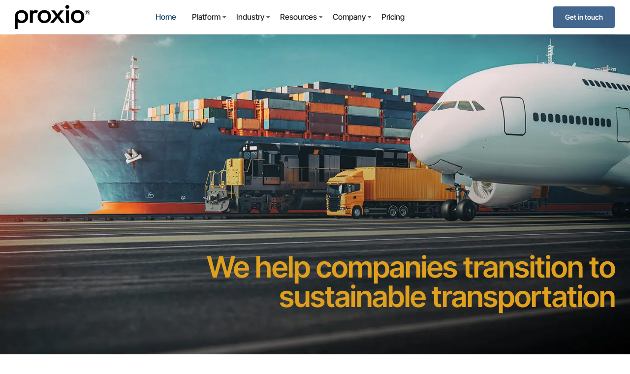

--- FILE ---
content_type: text/html; charset=UTF-8
request_url: https://proxiosystems.com/
body_size: 40659
content:
<!DOCTYPE html>
<html lang="en-US" prefix="og: https://ogp.me/ns#" class="no-js">

<head><meta charset="UTF-8" /><script>if(navigator.userAgent.match(/MSIE|Internet Explorer/i)||navigator.userAgent.match(/Trident\/7\..*?rv:11/i)){var href=document.location.href;if(!href.match(/[?&]nowprocket/)){if(href.indexOf("?")==-1){if(href.indexOf("#")==-1){document.location.href=href+"?nowprocket=1"}else{document.location.href=href.replace("#","?nowprocket=1#")}}else{if(href.indexOf("#")==-1){document.location.href=href+"&nowprocket=1"}else{document.location.href=href.replace("#","&nowprocket=1#")}}}}</script><script>(()=>{class RocketLazyLoadScripts{constructor(){this.v="2.0.4",this.userEvents=["keydown","keyup","mousedown","mouseup","mousemove","mouseover","mouseout","touchmove","touchstart","touchend","touchcancel","wheel","click","dblclick","input"],this.attributeEvents=["onblur","onclick","oncontextmenu","ondblclick","onfocus","onmousedown","onmouseenter","onmouseleave","onmousemove","onmouseout","onmouseover","onmouseup","onmousewheel","onscroll","onsubmit"]}async t(){this.i(),this.o(),/iP(ad|hone)/.test(navigator.userAgent)&&this.h(),this.u(),this.l(this),this.m(),this.k(this),this.p(this),this._(),await Promise.all([this.R(),this.L()]),this.lastBreath=Date.now(),this.S(this),this.P(),this.D(),this.O(),this.M(),await this.C(this.delayedScripts.normal),await this.C(this.delayedScripts.defer),await this.C(this.delayedScripts.async),await this.T(),await this.F(),await this.j(),await this.A(),window.dispatchEvent(new Event("rocket-allScriptsLoaded")),this.everythingLoaded=!0,this.lastTouchEnd&&await new Promise(t=>setTimeout(t,500-Date.now()+this.lastTouchEnd)),this.I(),this.H(),this.U(),this.W()}i(){this.CSPIssue=sessionStorage.getItem("rocketCSPIssue"),document.addEventListener("securitypolicyviolation",t=>{this.CSPIssue||"script-src-elem"!==t.violatedDirective||"data"!==t.blockedURI||(this.CSPIssue=!0,sessionStorage.setItem("rocketCSPIssue",!0))},{isRocket:!0})}o(){window.addEventListener("pageshow",t=>{this.persisted=t.persisted,this.realWindowLoadedFired=!0},{isRocket:!0}),window.addEventListener("pagehide",()=>{this.onFirstUserAction=null},{isRocket:!0})}h(){let t;function e(e){t=e}window.addEventListener("touchstart",e,{isRocket:!0}),window.addEventListener("touchend",function i(o){o.changedTouches[0]&&t.changedTouches[0]&&Math.abs(o.changedTouches[0].pageX-t.changedTouches[0].pageX)<10&&Math.abs(o.changedTouches[0].pageY-t.changedTouches[0].pageY)<10&&o.timeStamp-t.timeStamp<200&&(window.removeEventListener("touchstart",e,{isRocket:!0}),window.removeEventListener("touchend",i,{isRocket:!0}),"INPUT"===o.target.tagName&&"text"===o.target.type||(o.target.dispatchEvent(new TouchEvent("touchend",{target:o.target,bubbles:!0})),o.target.dispatchEvent(new MouseEvent("mouseover",{target:o.target,bubbles:!0})),o.target.dispatchEvent(new PointerEvent("click",{target:o.target,bubbles:!0,cancelable:!0,detail:1,clientX:o.changedTouches[0].clientX,clientY:o.changedTouches[0].clientY})),event.preventDefault()))},{isRocket:!0})}q(t){this.userActionTriggered||("mousemove"!==t.type||this.firstMousemoveIgnored?"keyup"===t.type||"mouseover"===t.type||"mouseout"===t.type||(this.userActionTriggered=!0,this.onFirstUserAction&&this.onFirstUserAction()):this.firstMousemoveIgnored=!0),"click"===t.type&&t.preventDefault(),t.stopPropagation(),t.stopImmediatePropagation(),"touchstart"===this.lastEvent&&"touchend"===t.type&&(this.lastTouchEnd=Date.now()),"click"===t.type&&(this.lastTouchEnd=0),this.lastEvent=t.type,t.composedPath&&t.composedPath()[0].getRootNode()instanceof ShadowRoot&&(t.rocketTarget=t.composedPath()[0]),this.savedUserEvents.push(t)}u(){this.savedUserEvents=[],this.userEventHandler=this.q.bind(this),this.userEvents.forEach(t=>window.addEventListener(t,this.userEventHandler,{passive:!1,isRocket:!0})),document.addEventListener("visibilitychange",this.userEventHandler,{isRocket:!0})}U(){this.userEvents.forEach(t=>window.removeEventListener(t,this.userEventHandler,{passive:!1,isRocket:!0})),document.removeEventListener("visibilitychange",this.userEventHandler,{isRocket:!0}),this.savedUserEvents.forEach(t=>{(t.rocketTarget||t.target).dispatchEvent(new window[t.constructor.name](t.type,t))})}m(){const t="return false",e=Array.from(this.attributeEvents,t=>"data-rocket-"+t),i="["+this.attributeEvents.join("],[")+"]",o="[data-rocket-"+this.attributeEvents.join("],[data-rocket-")+"]",s=(e,i,o)=>{o&&o!==t&&(e.setAttribute("data-rocket-"+i,o),e["rocket"+i]=new Function("event",o),e.setAttribute(i,t))};new MutationObserver(t=>{for(const n of t)"attributes"===n.type&&(n.attributeName.startsWith("data-rocket-")||this.everythingLoaded?n.attributeName.startsWith("data-rocket-")&&this.everythingLoaded&&this.N(n.target,n.attributeName.substring(12)):s(n.target,n.attributeName,n.target.getAttribute(n.attributeName))),"childList"===n.type&&n.addedNodes.forEach(t=>{if(t.nodeType===Node.ELEMENT_NODE)if(this.everythingLoaded)for(const i of[t,...t.querySelectorAll(o)])for(const t of i.getAttributeNames())e.includes(t)&&this.N(i,t.substring(12));else for(const e of[t,...t.querySelectorAll(i)])for(const t of e.getAttributeNames())this.attributeEvents.includes(t)&&s(e,t,e.getAttribute(t))})}).observe(document,{subtree:!0,childList:!0,attributeFilter:[...this.attributeEvents,...e]})}I(){this.attributeEvents.forEach(t=>{document.querySelectorAll("[data-rocket-"+t+"]").forEach(e=>{this.N(e,t)})})}N(t,e){const i=t.getAttribute("data-rocket-"+e);i&&(t.setAttribute(e,i),t.removeAttribute("data-rocket-"+e))}k(t){Object.defineProperty(HTMLElement.prototype,"onclick",{get(){return this.rocketonclick||null},set(e){this.rocketonclick=e,this.setAttribute(t.everythingLoaded?"onclick":"data-rocket-onclick","this.rocketonclick(event)")}})}S(t){function e(e,i){let o=e[i];e[i]=null,Object.defineProperty(e,i,{get:()=>o,set(s){t.everythingLoaded?o=s:e["rocket"+i]=o=s}})}e(document,"onreadystatechange"),e(window,"onload"),e(window,"onpageshow");try{Object.defineProperty(document,"readyState",{get:()=>t.rocketReadyState,set(e){t.rocketReadyState=e},configurable:!0}),document.readyState="loading"}catch(t){console.log("WPRocket DJE readyState conflict, bypassing")}}l(t){this.originalAddEventListener=EventTarget.prototype.addEventListener,this.originalRemoveEventListener=EventTarget.prototype.removeEventListener,this.savedEventListeners=[],EventTarget.prototype.addEventListener=function(e,i,o){o&&o.isRocket||!t.B(e,this)&&!t.userEvents.includes(e)||t.B(e,this)&&!t.userActionTriggered||e.startsWith("rocket-")||t.everythingLoaded?t.originalAddEventListener.call(this,e,i,o):(t.savedEventListeners.push({target:this,remove:!1,type:e,func:i,options:o}),"mouseenter"!==e&&"mouseleave"!==e||t.originalAddEventListener.call(this,e,t.savedUserEvents.push,o))},EventTarget.prototype.removeEventListener=function(e,i,o){o&&o.isRocket||!t.B(e,this)&&!t.userEvents.includes(e)||t.B(e,this)&&!t.userActionTriggered||e.startsWith("rocket-")||t.everythingLoaded?t.originalRemoveEventListener.call(this,e,i,o):t.savedEventListeners.push({target:this,remove:!0,type:e,func:i,options:o})}}J(t,e){this.savedEventListeners=this.savedEventListeners.filter(i=>{let o=i.type,s=i.target||window;return e!==o||t!==s||(this.B(o,s)&&(i.type="rocket-"+o),this.$(i),!1)})}H(){EventTarget.prototype.addEventListener=this.originalAddEventListener,EventTarget.prototype.removeEventListener=this.originalRemoveEventListener,this.savedEventListeners.forEach(t=>this.$(t))}$(t){t.remove?this.originalRemoveEventListener.call(t.target,t.type,t.func,t.options):this.originalAddEventListener.call(t.target,t.type,t.func,t.options)}p(t){let e;function i(e){return t.everythingLoaded?e:e.split(" ").map(t=>"load"===t||t.startsWith("load.")?"rocket-jquery-load":t).join(" ")}function o(o){function s(e){const s=o.fn[e];o.fn[e]=o.fn.init.prototype[e]=function(){return this[0]===window&&t.userActionTriggered&&("string"==typeof arguments[0]||arguments[0]instanceof String?arguments[0]=i(arguments[0]):"object"==typeof arguments[0]&&Object.keys(arguments[0]).forEach(t=>{const e=arguments[0][t];delete arguments[0][t],arguments[0][i(t)]=e})),s.apply(this,arguments),this}}if(o&&o.fn&&!t.allJQueries.includes(o)){const e={DOMContentLoaded:[],"rocket-DOMContentLoaded":[]};for(const t in e)document.addEventListener(t,()=>{e[t].forEach(t=>t())},{isRocket:!0});o.fn.ready=o.fn.init.prototype.ready=function(i){function s(){parseInt(o.fn.jquery)>2?setTimeout(()=>i.bind(document)(o)):i.bind(document)(o)}return"function"==typeof i&&(t.realDomReadyFired?!t.userActionTriggered||t.fauxDomReadyFired?s():e["rocket-DOMContentLoaded"].push(s):e.DOMContentLoaded.push(s)),o([])},s("on"),s("one"),s("off"),t.allJQueries.push(o)}e=o}t.allJQueries=[],o(window.jQuery),Object.defineProperty(window,"jQuery",{get:()=>e,set(t){o(t)}})}P(){const t=new Map;document.write=document.writeln=function(e){const i=document.currentScript,o=document.createRange(),s=i.parentElement;let n=t.get(i);void 0===n&&(n=i.nextSibling,t.set(i,n));const c=document.createDocumentFragment();o.setStart(c,0),c.appendChild(o.createContextualFragment(e)),s.insertBefore(c,n)}}async R(){return new Promise(t=>{this.userActionTriggered?t():this.onFirstUserAction=t})}async L(){return new Promise(t=>{document.addEventListener("DOMContentLoaded",()=>{this.realDomReadyFired=!0,t()},{isRocket:!0})})}async j(){return this.realWindowLoadedFired?Promise.resolve():new Promise(t=>{window.addEventListener("load",t,{isRocket:!0})})}M(){this.pendingScripts=[];this.scriptsMutationObserver=new MutationObserver(t=>{for(const e of t)e.addedNodes.forEach(t=>{"SCRIPT"!==t.tagName||t.noModule||t.isWPRocket||this.pendingScripts.push({script:t,promise:new Promise(e=>{const i=()=>{const i=this.pendingScripts.findIndex(e=>e.script===t);i>=0&&this.pendingScripts.splice(i,1),e()};t.addEventListener("load",i,{isRocket:!0}),t.addEventListener("error",i,{isRocket:!0}),setTimeout(i,1e3)})})})}),this.scriptsMutationObserver.observe(document,{childList:!0,subtree:!0})}async F(){await this.X(),this.pendingScripts.length?(await this.pendingScripts[0].promise,await this.F()):this.scriptsMutationObserver.disconnect()}D(){this.delayedScripts={normal:[],async:[],defer:[]},document.querySelectorAll("script[type$=rocketlazyloadscript]").forEach(t=>{t.hasAttribute("data-rocket-src")?t.hasAttribute("async")&&!1!==t.async?this.delayedScripts.async.push(t):t.hasAttribute("defer")&&!1!==t.defer||"module"===t.getAttribute("data-rocket-type")?this.delayedScripts.defer.push(t):this.delayedScripts.normal.push(t):this.delayedScripts.normal.push(t)})}async _(){await this.L();let t=[];document.querySelectorAll("script[type$=rocketlazyloadscript][data-rocket-src]").forEach(e=>{let i=e.getAttribute("data-rocket-src");if(i&&!i.startsWith("data:")){i.startsWith("//")&&(i=location.protocol+i);try{const o=new URL(i).origin;o!==location.origin&&t.push({src:o,crossOrigin:e.crossOrigin||"module"===e.getAttribute("data-rocket-type")})}catch(t){}}}),t=[...new Map(t.map(t=>[JSON.stringify(t),t])).values()],this.Y(t,"preconnect")}async G(t){if(await this.K(),!0!==t.noModule||!("noModule"in HTMLScriptElement.prototype))return new Promise(e=>{let i;function o(){(i||t).setAttribute("data-rocket-status","executed"),e()}try{if(navigator.userAgent.includes("Firefox/")||""===navigator.vendor||this.CSPIssue)i=document.createElement("script"),[...t.attributes].forEach(t=>{let e=t.nodeName;"type"!==e&&("data-rocket-type"===e&&(e="type"),"data-rocket-src"===e&&(e="src"),i.setAttribute(e,t.nodeValue))}),t.text&&(i.text=t.text),t.nonce&&(i.nonce=t.nonce),i.hasAttribute("src")?(i.addEventListener("load",o,{isRocket:!0}),i.addEventListener("error",()=>{i.setAttribute("data-rocket-status","failed-network"),e()},{isRocket:!0}),setTimeout(()=>{i.isConnected||e()},1)):(i.text=t.text,o()),i.isWPRocket=!0,t.parentNode.replaceChild(i,t);else{const i=t.getAttribute("data-rocket-type"),s=t.getAttribute("data-rocket-src");i?(t.type=i,t.removeAttribute("data-rocket-type")):t.removeAttribute("type"),t.addEventListener("load",o,{isRocket:!0}),t.addEventListener("error",i=>{this.CSPIssue&&i.target.src.startsWith("data:")?(console.log("WPRocket: CSP fallback activated"),t.removeAttribute("src"),this.G(t).then(e)):(t.setAttribute("data-rocket-status","failed-network"),e())},{isRocket:!0}),s?(t.fetchPriority="high",t.removeAttribute("data-rocket-src"),t.src=s):t.src="data:text/javascript;base64,"+window.btoa(unescape(encodeURIComponent(t.text)))}}catch(i){t.setAttribute("data-rocket-status","failed-transform"),e()}});t.setAttribute("data-rocket-status","skipped")}async C(t){const e=t.shift();return e?(e.isConnected&&await this.G(e),this.C(t)):Promise.resolve()}O(){this.Y([...this.delayedScripts.normal,...this.delayedScripts.defer,...this.delayedScripts.async],"preload")}Y(t,e){this.trash=this.trash||[];let i=!0;var o=document.createDocumentFragment();t.forEach(t=>{const s=t.getAttribute&&t.getAttribute("data-rocket-src")||t.src;if(s&&!s.startsWith("data:")){const n=document.createElement("link");n.href=s,n.rel=e,"preconnect"!==e&&(n.as="script",n.fetchPriority=i?"high":"low"),t.getAttribute&&"module"===t.getAttribute("data-rocket-type")&&(n.crossOrigin=!0),t.crossOrigin&&(n.crossOrigin=t.crossOrigin),t.integrity&&(n.integrity=t.integrity),t.nonce&&(n.nonce=t.nonce),o.appendChild(n),this.trash.push(n),i=!1}}),document.head.appendChild(o)}W(){this.trash.forEach(t=>t.remove())}async T(){try{document.readyState="interactive"}catch(t){}this.fauxDomReadyFired=!0;try{await this.K(),this.J(document,"readystatechange"),document.dispatchEvent(new Event("rocket-readystatechange")),await this.K(),document.rocketonreadystatechange&&document.rocketonreadystatechange(),await this.K(),this.J(document,"DOMContentLoaded"),document.dispatchEvent(new Event("rocket-DOMContentLoaded")),await this.K(),this.J(window,"DOMContentLoaded"),window.dispatchEvent(new Event("rocket-DOMContentLoaded"))}catch(t){console.error(t)}}async A(){try{document.readyState="complete"}catch(t){}try{await this.K(),this.J(document,"readystatechange"),document.dispatchEvent(new Event("rocket-readystatechange")),await this.K(),document.rocketonreadystatechange&&document.rocketonreadystatechange(),await this.K(),this.J(window,"load"),window.dispatchEvent(new Event("rocket-load")),await this.K(),window.rocketonload&&window.rocketonload(),await this.K(),this.allJQueries.forEach(t=>t(window).trigger("rocket-jquery-load")),await this.K(),this.J(window,"pageshow");const t=new Event("rocket-pageshow");t.persisted=this.persisted,window.dispatchEvent(t),await this.K(),window.rocketonpageshow&&window.rocketonpageshow({persisted:this.persisted})}catch(t){console.error(t)}}async K(){Date.now()-this.lastBreath>45&&(await this.X(),this.lastBreath=Date.now())}async X(){return document.hidden?new Promise(t=>setTimeout(t)):new Promise(t=>requestAnimationFrame(t))}B(t,e){return e===document&&"readystatechange"===t||(e===document&&"DOMContentLoaded"===t||(e===window&&"DOMContentLoaded"===t||(e===window&&"load"===t||e===window&&"pageshow"===t)))}static run(){(new RocketLazyLoadScripts).t()}}RocketLazyLoadScripts.run()})();</script>
	
	<meta http-equiv="X-UA-Compatible" content="IE=edge" />
	<meta name="viewport" content="width=device-width, initial-scale=1">

	
	<script type="rocketlazyloadscript" data-rocket-type="text/javascript">
/* <![CDATA[ */
var theplus_ajax_url = "https://proxiosystems.com/wp-admin/admin-ajax.php";
		var theplus_ajax_post_url = "https://proxiosystems.com/wp-admin/admin-post.php";
		var theplus_nonce = "a6e2b8a120";
/* ]]> */
</script>

<!-- Search Engine Optimization by Rank Math PRO - https://rankmath.com/ -->
<title>Software for sustainable transportation | Proxio Systems</title>
<link data-rocket-prefetch href="https://js.hs-analytics.net" rel="dns-prefetch">
<link data-rocket-prefetch href="https://js.hscollectedforms.net" rel="dns-prefetch">
<link data-rocket-prefetch href="https://js.hs-banner.com" rel="dns-prefetch">
<link data-rocket-prefetch href="https://www.gstatic.com" rel="dns-prefetch">
<link data-rocket-prefetch href="https://www.googletagmanager.com" rel="dns-prefetch">
<link data-rocket-prefetch href="https://www.google.com" rel="dns-prefetch">
<link data-rocket-prefetch href="https://js.hsforms.net" rel="dns-prefetch"><link rel="preload" data-rocket-preload as="image" href="https://proxiosystems.com/wp-content/uploads/2024/11/all-transport-modes-flipped.webp" fetchpriority="high">
<meta name="description" content="We help companies transition to sustainable transportation."/>
<meta name="robots" content="follow, index, max-snippet:-1, max-video-preview:-1, max-image-preview:large"/>
<link rel="canonical" href="https://proxiosystems.com/" />
<meta property="og:locale" content="en_US" />
<meta property="og:type" content="website" />
<meta property="og:title" content="Software for sustainable transportation | Proxio Systems" />
<meta property="og:description" content="We help companies transition to sustainable transportation." />
<meta property="og:url" content="https://proxiosystems.com/" />
<meta property="og:site_name" content="Proxio Systems" />
<meta property="og:updated_time" content="2025-08-18T18:59:41+02:00" />
<meta name="twitter:card" content="summary_large_image" />
<meta name="twitter:title" content="Software for sustainable transportation | Proxio Systems" />
<meta name="twitter:description" content="We help companies transition to sustainable transportation." />
<meta name="twitter:label1" content="Written by" />
<meta name="twitter:data1" content="mattias.hagerstrand" />
<meta name="twitter:label2" content="Time to read" />
<meta name="twitter:data2" content="1 minute" />
<script type="application/ld+json" class="rank-math-schema-pro">{"@context":"https://schema.org","@graph":[{"@type":"Place","@id":"https://proxiosystems.com/#place","geo":{"@type":"GeoCoordinates","latitude":"57.64283345181111","longitude":" 11.991070654979119"},"hasMap":"https://www.google.com/maps/search/?api=1&amp;query=57.64283345181111, 11.991070654979119","address":{"@type":"PostalAddress","streetAddress":"Johannefredsgatan 4","addressLocality":"M\u00f6lndal","addressRegion":"V\u00e4stra G\u00f6taland","postalCode":"SE 431 53","addressCountry":"Sweden"}},{"@type":["Corporation","Organization"],"@id":"https://proxiosystems.com/#organization","name":"Proxio Systems","url":"https://proxiosystems.com","email":"info@proxiosystems.com","address":{"@type":"PostalAddress","streetAddress":"Johannefredsgatan 4","addressLocality":"M\u00f6lndal","addressRegion":"V\u00e4stra G\u00f6taland","postalCode":"SE 431 53","addressCountry":"Sweden"},"logo":{"@type":"ImageObject","@id":"https://proxiosystems.com/#logo","url":"https://proxiosystems.com/wp-content/uploads/2024/09/Proxio_logo_black_transparent.png","contentUrl":"https://proxiosystems.com/wp-content/uploads/2024/09/Proxio_logo_black_transparent.png","caption":"Proxio Systems","inLanguage":"en-US","width":"552","height":"180"},"contactPoint":[{"@type":"ContactPoint","telephone":"+46 (0)31 60 77 11","contactType":"sales"},{"@type":"ContactPoint","telephone":"+46 (0)31 60 77 11","contactType":"technical support"}],"description":"We help companies transition to sustainable transports. By calculating transport emissions and costs, we create a better foundation for decision-making and continuous monitoring","duns":"352557117","location":{"@id":"https://proxiosystems.com/#place"}},{"@type":"WebSite","@id":"https://proxiosystems.com/#website","url":"https://proxiosystems.com","name":"Proxio Systems","alternateName":"Proxio","publisher":{"@id":"https://proxiosystems.com/#organization"},"inLanguage":"en-US","potentialAction":{"@type":"SearchAction","target":"https://proxiosystems.com/?s={search_term_string}","query-input":"required name=search_term_string"}},{"@type":"ImageObject","@id":"https://proxiosystems.com/wp-content/uploads/2024/09/nShift.png","url":"https://proxiosystems.com/wp-content/uploads/2024/09/nShift.png","width":"200","height":"200","inLanguage":"en-US"},{"@type":"WebPage","@id":"https://proxiosystems.com/#webpage","url":"https://proxiosystems.com/","name":"Software for sustainable transportation | Proxio Systems","datePublished":"2023-03-09T13:19:37+01:00","dateModified":"2025-08-18T18:59:41+02:00","about":{"@id":"https://proxiosystems.com/#organization"},"isPartOf":{"@id":"https://proxiosystems.com/#website"},"primaryImageOfPage":{"@id":"https://proxiosystems.com/wp-content/uploads/2024/09/nShift.png"},"inLanguage":"en-US"}]}</script>
<!-- /Rank Math WordPress SEO plugin -->

<link rel='dns-prefetch' href='//js.hs-scripts.com' />

<link rel="alternate" type="application/rss+xml" title="Proxio Systems &raquo; Feed" href="https://proxiosystems.com/feed/" />
<link rel="alternate" type="application/rss+xml" title="Proxio Systems &raquo; Comments Feed" href="https://proxiosystems.com/comments/feed/" />
<link rel="alternate" title="oEmbed (JSON)" type="application/json+oembed" href="https://proxiosystems.com/wp-json/oembed/1.0/embed?url=https%3A%2F%2Fproxiosystems.com%2F" />
<link rel="alternate" title="oEmbed (XML)" type="text/xml+oembed" href="https://proxiosystems.com/wp-json/oembed/1.0/embed?url=https%3A%2F%2Fproxiosystems.com%2F&#038;format=xml" />
<style id="vamtam-theme-options">body {--vamtam-body-link-regular:#242627;
--vamtam-body-link-visited:#242627;
--vamtam-body-link-hover:#1B4469;
--vamtam-body-link-active:#1B4469;
--vamtam-input-border-radius:4px 4px 4px 4px;
--vamtam-input-border-color:#00000026;
--vamtam-btn-text-color:#FFFFFF;
--vamtam-btn-hover-text-color:#FFFFFF;
--vamtam-btn-hover-bg-color:#242627;
--vamtam-btn-border-radius:4px 4px 4px 4px;
--vamtam-site-max-width:1280px;
--vamtam-icon-Telemedicine:'\e919';
--vamtam-icon-Fintech:'\e91a';
--vamtam-icon-Consulting1:'\e91b';
--vamtam-icon-Software-Development:'\e914';
--vamtam-icon-NFT:'\e915';
--vamtam-icon-Automation:'\e911';
--vamtam-icon-Efficiency:'\e912';
--vamtam-icon-Transactions:'\e913';
--vamtam-icon-Target:'\e90d';
--vamtam-icon-Respectful:'\e90e';
--vamtam-icon-Ownership:'\e90f';
--vamtam-icon-Unified:'\e910';
--vamtam-icon-people:'\e90a';
--vamtam-icon-Process:'\e90b';
--vamtam-icon-Purpose:'\e90c';
--vamtam-icon-Web-development:'\e900';
--vamtam-icon-Security:'\e901';
--vamtam-icon-Mobile-development:'\e902';
--vamtam-icon-Managed:'\e903';
--vamtam-icon-Consulting:'\e904';
--vamtam-icon-Cloud:'\e905';
--vamtam-icon-arrow-up-right:'\e916';
--vamtam-icon-arrow-il:'\e906';
--vamtam-icon-minus:'\e917';
--vamtam-icon-plus:'\e918';
--vamtam-icon-check-box:'\e909';
--vamtam-icon-check-il:'\e907';
--vamtam-icon-star:'\e908';
--vamtam-loading-animation:url('https://proxiosystems.com/wp-content/themes/tecnologia/vamtam/assets/images/loader-ring.gif');
}</style><style id='wp-img-auto-sizes-contain-inline-css' type='text/css'>
img:is([sizes=auto i],[sizes^="auto," i]){contain-intrinsic-size:3000px 1500px}
/*# sourceURL=wp-img-auto-sizes-contain-inline-css */
</style>
<style id='wp-emoji-styles-inline-css' type='text/css'>

	img.wp-smiley, img.emoji {
		display: inline !important;
		border: none !important;
		box-shadow: none !important;
		height: 1em !important;
		width: 1em !important;
		margin: 0 0.07em !important;
		vertical-align: -0.1em !important;
		background: none !important;
		padding: 0 !important;
	}
/*# sourceURL=wp-emoji-styles-inline-css */
</style>
<style id='classic-theme-styles-inline-css' type='text/css'>
/*! This file is auto-generated */
.wp-block-button__link{color:#fff;background-color:#32373c;border-radius:9999px;box-shadow:none;text-decoration:none;padding:calc(.667em + 2px) calc(1.333em + 2px);font-size:1.125em}.wp-block-file__button{background:#32373c;color:#fff;text-decoration:none}
/*# sourceURL=/wp-includes/css/classic-themes.min.css */
</style>
<style id='global-styles-inline-css' type='text/css'>
:root{--wp--preset--aspect-ratio--square: 1;--wp--preset--aspect-ratio--4-3: 4/3;--wp--preset--aspect-ratio--3-4: 3/4;--wp--preset--aspect-ratio--3-2: 3/2;--wp--preset--aspect-ratio--2-3: 2/3;--wp--preset--aspect-ratio--16-9: 16/9;--wp--preset--aspect-ratio--9-16: 9/16;--wp--preset--color--black: #000000;--wp--preset--color--cyan-bluish-gray: #abb8c3;--wp--preset--color--white: #ffffff;--wp--preset--color--pale-pink: #f78da7;--wp--preset--color--vivid-red: #cf2e2e;--wp--preset--color--luminous-vivid-orange: #ff6900;--wp--preset--color--luminous-vivid-amber: #fcb900;--wp--preset--color--light-green-cyan: #7bdcb5;--wp--preset--color--vivid-green-cyan: #00d084;--wp--preset--color--pale-cyan-blue: #8ed1fc;--wp--preset--color--vivid-cyan-blue: #0693e3;--wp--preset--color--vivid-purple: #9b51e0;--wp--preset--gradient--vivid-cyan-blue-to-vivid-purple: linear-gradient(135deg,rgb(6,147,227) 0%,rgb(155,81,224) 100%);--wp--preset--gradient--light-green-cyan-to-vivid-green-cyan: linear-gradient(135deg,rgb(122,220,180) 0%,rgb(0,208,130) 100%);--wp--preset--gradient--luminous-vivid-amber-to-luminous-vivid-orange: linear-gradient(135deg,rgb(252,185,0) 0%,rgb(255,105,0) 100%);--wp--preset--gradient--luminous-vivid-orange-to-vivid-red: linear-gradient(135deg,rgb(255,105,0) 0%,rgb(207,46,46) 100%);--wp--preset--gradient--very-light-gray-to-cyan-bluish-gray: linear-gradient(135deg,rgb(238,238,238) 0%,rgb(169,184,195) 100%);--wp--preset--gradient--cool-to-warm-spectrum: linear-gradient(135deg,rgb(74,234,220) 0%,rgb(151,120,209) 20%,rgb(207,42,186) 40%,rgb(238,44,130) 60%,rgb(251,105,98) 80%,rgb(254,248,76) 100%);--wp--preset--gradient--blush-light-purple: linear-gradient(135deg,rgb(255,206,236) 0%,rgb(152,150,240) 100%);--wp--preset--gradient--blush-bordeaux: linear-gradient(135deg,rgb(254,205,165) 0%,rgb(254,45,45) 50%,rgb(107,0,62) 100%);--wp--preset--gradient--luminous-dusk: linear-gradient(135deg,rgb(255,203,112) 0%,rgb(199,81,192) 50%,rgb(65,88,208) 100%);--wp--preset--gradient--pale-ocean: linear-gradient(135deg,rgb(255,245,203) 0%,rgb(182,227,212) 50%,rgb(51,167,181) 100%);--wp--preset--gradient--electric-grass: linear-gradient(135deg,rgb(202,248,128) 0%,rgb(113,206,126) 100%);--wp--preset--gradient--midnight: linear-gradient(135deg,rgb(2,3,129) 0%,rgb(40,116,252) 100%);--wp--preset--font-size--small: 13px;--wp--preset--font-size--medium: 20px;--wp--preset--font-size--large: 36px;--wp--preset--font-size--x-large: 42px;--wp--preset--spacing--20: 0.44rem;--wp--preset--spacing--30: 0.67rem;--wp--preset--spacing--40: 1rem;--wp--preset--spacing--50: 1.5rem;--wp--preset--spacing--60: 2.25rem;--wp--preset--spacing--70: 3.38rem;--wp--preset--spacing--80: 5.06rem;--wp--preset--shadow--natural: 6px 6px 9px rgba(0, 0, 0, 0.2);--wp--preset--shadow--deep: 12px 12px 50px rgba(0, 0, 0, 0.4);--wp--preset--shadow--sharp: 6px 6px 0px rgba(0, 0, 0, 0.2);--wp--preset--shadow--outlined: 6px 6px 0px -3px rgb(255, 255, 255), 6px 6px rgb(0, 0, 0);--wp--preset--shadow--crisp: 6px 6px 0px rgb(0, 0, 0);}:where(.is-layout-flex){gap: 0.5em;}:where(.is-layout-grid){gap: 0.5em;}body .is-layout-flex{display: flex;}.is-layout-flex{flex-wrap: wrap;align-items: center;}.is-layout-flex > :is(*, div){margin: 0;}body .is-layout-grid{display: grid;}.is-layout-grid > :is(*, div){margin: 0;}:where(.wp-block-columns.is-layout-flex){gap: 2em;}:where(.wp-block-columns.is-layout-grid){gap: 2em;}:where(.wp-block-post-template.is-layout-flex){gap: 1.25em;}:where(.wp-block-post-template.is-layout-grid){gap: 1.25em;}.has-black-color{color: var(--wp--preset--color--black) !important;}.has-cyan-bluish-gray-color{color: var(--wp--preset--color--cyan-bluish-gray) !important;}.has-white-color{color: var(--wp--preset--color--white) !important;}.has-pale-pink-color{color: var(--wp--preset--color--pale-pink) !important;}.has-vivid-red-color{color: var(--wp--preset--color--vivid-red) !important;}.has-luminous-vivid-orange-color{color: var(--wp--preset--color--luminous-vivid-orange) !important;}.has-luminous-vivid-amber-color{color: var(--wp--preset--color--luminous-vivid-amber) !important;}.has-light-green-cyan-color{color: var(--wp--preset--color--light-green-cyan) !important;}.has-vivid-green-cyan-color{color: var(--wp--preset--color--vivid-green-cyan) !important;}.has-pale-cyan-blue-color{color: var(--wp--preset--color--pale-cyan-blue) !important;}.has-vivid-cyan-blue-color{color: var(--wp--preset--color--vivid-cyan-blue) !important;}.has-vivid-purple-color{color: var(--wp--preset--color--vivid-purple) !important;}.has-black-background-color{background-color: var(--wp--preset--color--black) !important;}.has-cyan-bluish-gray-background-color{background-color: var(--wp--preset--color--cyan-bluish-gray) !important;}.has-white-background-color{background-color: var(--wp--preset--color--white) !important;}.has-pale-pink-background-color{background-color: var(--wp--preset--color--pale-pink) !important;}.has-vivid-red-background-color{background-color: var(--wp--preset--color--vivid-red) !important;}.has-luminous-vivid-orange-background-color{background-color: var(--wp--preset--color--luminous-vivid-orange) !important;}.has-luminous-vivid-amber-background-color{background-color: var(--wp--preset--color--luminous-vivid-amber) !important;}.has-light-green-cyan-background-color{background-color: var(--wp--preset--color--light-green-cyan) !important;}.has-vivid-green-cyan-background-color{background-color: var(--wp--preset--color--vivid-green-cyan) !important;}.has-pale-cyan-blue-background-color{background-color: var(--wp--preset--color--pale-cyan-blue) !important;}.has-vivid-cyan-blue-background-color{background-color: var(--wp--preset--color--vivid-cyan-blue) !important;}.has-vivid-purple-background-color{background-color: var(--wp--preset--color--vivid-purple) !important;}.has-black-border-color{border-color: var(--wp--preset--color--black) !important;}.has-cyan-bluish-gray-border-color{border-color: var(--wp--preset--color--cyan-bluish-gray) !important;}.has-white-border-color{border-color: var(--wp--preset--color--white) !important;}.has-pale-pink-border-color{border-color: var(--wp--preset--color--pale-pink) !important;}.has-vivid-red-border-color{border-color: var(--wp--preset--color--vivid-red) !important;}.has-luminous-vivid-orange-border-color{border-color: var(--wp--preset--color--luminous-vivid-orange) !important;}.has-luminous-vivid-amber-border-color{border-color: var(--wp--preset--color--luminous-vivid-amber) !important;}.has-light-green-cyan-border-color{border-color: var(--wp--preset--color--light-green-cyan) !important;}.has-vivid-green-cyan-border-color{border-color: var(--wp--preset--color--vivid-green-cyan) !important;}.has-pale-cyan-blue-border-color{border-color: var(--wp--preset--color--pale-cyan-blue) !important;}.has-vivid-cyan-blue-border-color{border-color: var(--wp--preset--color--vivid-cyan-blue) !important;}.has-vivid-purple-border-color{border-color: var(--wp--preset--color--vivid-purple) !important;}.has-vivid-cyan-blue-to-vivid-purple-gradient-background{background: var(--wp--preset--gradient--vivid-cyan-blue-to-vivid-purple) !important;}.has-light-green-cyan-to-vivid-green-cyan-gradient-background{background: var(--wp--preset--gradient--light-green-cyan-to-vivid-green-cyan) !important;}.has-luminous-vivid-amber-to-luminous-vivid-orange-gradient-background{background: var(--wp--preset--gradient--luminous-vivid-amber-to-luminous-vivid-orange) !important;}.has-luminous-vivid-orange-to-vivid-red-gradient-background{background: var(--wp--preset--gradient--luminous-vivid-orange-to-vivid-red) !important;}.has-very-light-gray-to-cyan-bluish-gray-gradient-background{background: var(--wp--preset--gradient--very-light-gray-to-cyan-bluish-gray) !important;}.has-cool-to-warm-spectrum-gradient-background{background: var(--wp--preset--gradient--cool-to-warm-spectrum) !important;}.has-blush-light-purple-gradient-background{background: var(--wp--preset--gradient--blush-light-purple) !important;}.has-blush-bordeaux-gradient-background{background: var(--wp--preset--gradient--blush-bordeaux) !important;}.has-luminous-dusk-gradient-background{background: var(--wp--preset--gradient--luminous-dusk) !important;}.has-pale-ocean-gradient-background{background: var(--wp--preset--gradient--pale-ocean) !important;}.has-electric-grass-gradient-background{background: var(--wp--preset--gradient--electric-grass) !important;}.has-midnight-gradient-background{background: var(--wp--preset--gradient--midnight) !important;}.has-small-font-size{font-size: var(--wp--preset--font-size--small) !important;}.has-medium-font-size{font-size: var(--wp--preset--font-size--medium) !important;}.has-large-font-size{font-size: var(--wp--preset--font-size--large) !important;}.has-x-large-font-size{font-size: var(--wp--preset--font-size--x-large) !important;}
:where(.wp-block-post-template.is-layout-flex){gap: 1.25em;}:where(.wp-block-post-template.is-layout-grid){gap: 1.25em;}
:where(.wp-block-term-template.is-layout-flex){gap: 1.25em;}:where(.wp-block-term-template.is-layout-grid){gap: 1.25em;}
:where(.wp-block-columns.is-layout-flex){gap: 2em;}:where(.wp-block-columns.is-layout-grid){gap: 2em;}
:root :where(.wp-block-pullquote){font-size: 1.5em;line-height: 1.6;}
/*# sourceURL=global-styles-inline-css */
</style>
<link rel='stylesheet' id='theplus-plus-extra-adv-plus-extra-adv-css' href='//proxiosystems.com/wp-content/plugins/the-plus-addons-for-elementor-page-builder/assets/css/main/plus-extra-adv/plus-extra-adv.min.css?ver=1768207929' type='text/css' media='all' />
<link data-minify="1" rel='stylesheet' id='theplus-plus-alignmnet-plus-extra-adv-css' href='https://proxiosystems.com/wp-content/cache/min/1/wp-content/plugins/the-plus-addons-for-elementor-page-builder/assets/css/main/plus-extra-adv/plus-alignmnet.css?ver=1768170735' type='text/css' media='all' />
<link data-minify="1" rel='stylesheet' id='theplus-plus-tabs-tours-tabs-tours-css' href='https://proxiosystems.com/wp-content/cache/min/1/wp-content/plugins/theplus_elementor_addon/assets/css/main/tabs-tours/plus-tabs-tours.css?ver=1768170735' type='text/css' media='all' />
<link rel='stylesheet' id='elementor-frontend-css' href='https://proxiosystems.com/wp-content/plugins/elementor/assets/css/frontend.min.css?ver=3.33.4' type='text/css' media='all' />
<link rel='stylesheet' id='elementor-post-5-css' href='https://proxiosystems.com/wp-content/uploads/elementor/css/post-5.css?ver=1767780491' type='text/css' media='all' />
<link rel='stylesheet' id='widget-image-css' href='https://proxiosystems.com/wp-content/plugins/elementor/assets/css/widget-image.min.css?ver=3.33.4' type='text/css' media='all' />
<link rel='stylesheet' id='widget-nav-menu-css' href='https://proxiosystems.com/wp-content/plugins/elementor-pro/assets/css/widget-nav-menu.min.css?ver=3.34.0' type='text/css' media='all' />
<link rel='stylesheet' id='e-sticky-css' href='https://proxiosystems.com/wp-content/plugins/elementor-pro/assets/css/modules/sticky.min.css?ver=3.34.0' type='text/css' media='all' />
<link rel='stylesheet' id='widget-heading-css' href='https://proxiosystems.com/wp-content/plugins/elementor/assets/css/widget-heading.min.css?ver=3.33.4' type='text/css' media='all' />
<link rel='stylesheet' id='widget-divider-css' href='https://proxiosystems.com/wp-content/plugins/elementor/assets/css/widget-divider.min.css?ver=3.33.4' type='text/css' media='all' />
<link rel='stylesheet' id='widget-social-icons-css' href='https://proxiosystems.com/wp-content/plugins/elementor/assets/css/widget-social-icons.min.css?ver=3.33.4' type='text/css' media='all' />
<link rel='stylesheet' id='e-apple-webkit-css' href='https://proxiosystems.com/wp-content/plugins/elementor/assets/css/conditionals/apple-webkit.min.css?ver=3.33.4' type='text/css' media='all' />
<link rel='stylesheet' id='e-animation-fadeInLeft-css' href='https://proxiosystems.com/wp-content/plugins/elementor/assets/lib/animations/styles/fadeInLeft.min.css?ver=3.33.4' type='text/css' media='all' />
<link rel='stylesheet' id='e-popup-css' href='https://proxiosystems.com/wp-content/plugins/elementor-pro/assets/css/conditionals/popup.min.css?ver=3.34.0' type='text/css' media='all' />
<link rel='stylesheet' id='e-animation-fadeIn-css' href='https://proxiosystems.com/wp-content/plugins/elementor/assets/lib/animations/styles/fadeIn.min.css?ver=3.33.4' type='text/css' media='all' />
<link rel='stylesheet' id='widget-call-to-action-css' href='https://proxiosystems.com/wp-content/plugins/elementor-pro/assets/css/widget-call-to-action.min.css?ver=3.34.0' type='text/css' media='all' />
<link rel='stylesheet' id='e-transitions-css' href='https://proxiosystems.com/wp-content/plugins/elementor-pro/assets/css/conditionals/transitions.min.css?ver=3.34.0' type='text/css' media='all' />
<link rel='stylesheet' id='widget-icon-list-css' href='https://proxiosystems.com/wp-content/plugins/elementor/assets/css/widget-icon-list.min.css?ver=3.33.4' type='text/css' media='all' />
<link rel='stylesheet' id='e-animation-fadeInRight-css' href='https://proxiosystems.com/wp-content/plugins/elementor/assets/lib/animations/styles/fadeInRight.min.css?ver=3.33.4' type='text/css' media='all' />
<link data-minify="1" rel='stylesheet' id='elementor-icons-css' href='https://proxiosystems.com/wp-content/cache/min/1/wp-content/plugins/elementor/assets/lib/eicons/css/elementor-icons.min.css?ver=1768170735' type='text/css' media='all' />
<link data-minify="1" rel='stylesheet' id='elementor-icons-theme-icons-css' href='https://proxiosystems.com/wp-content/cache/min/1/wp-content/uploads/elementor/custom-icons/theme-icons/style.css?ver=1768170735' type='text/css' media='all' />
<link rel='stylesheet' id='widget-animated-headline-css' href='https://proxiosystems.com/wp-content/plugins/elementor-pro/assets/css/widget-animated-headline.min.css?ver=3.34.0' type='text/css' media='all' />
<link rel='stylesheet' id='widget-spacer-css' href='https://proxiosystems.com/wp-content/plugins/elementor/assets/css/widget-spacer.min.css?ver=3.33.4' type='text/css' media='all' />
<link rel='stylesheet' id='e-shapes-css' href='https://proxiosystems.com/wp-content/plugins/elementor/assets/css/conditionals/shapes.min.css?ver=3.33.4' type='text/css' media='all' />
<link rel='stylesheet' id='e-motion-fx-css' href='https://proxiosystems.com/wp-content/plugins/elementor-pro/assets/css/modules/motion-fx.min.css?ver=3.34.0' type='text/css' media='all' />
<link data-minify="1" rel='stylesheet' id='swiper-css' href='https://proxiosystems.com/wp-content/cache/min/1/wp-content/plugins/elementor/assets/lib/swiper/v8/css/swiper.min.css?ver=1768170735' type='text/css' media='all' />
<link rel='stylesheet' id='e-swiper-css' href='https://proxiosystems.com/wp-content/plugins/elementor/assets/css/conditionals/e-swiper.min.css?ver=3.33.4' type='text/css' media='all' />
<link rel='stylesheet' id='widget-testimonial-carousel-css' href='https://proxiosystems.com/wp-content/plugins/elementor-pro/assets/css/widget-testimonial-carousel.min.css?ver=3.34.0' type='text/css' media='all' />
<link rel='stylesheet' id='widget-carousel-module-base-css' href='https://proxiosystems.com/wp-content/plugins/elementor-pro/assets/css/widget-carousel-module-base.min.css?ver=3.34.0' type='text/css' media='all' />
<link rel='stylesheet' id='widget-posts-css' href='https://proxiosystems.com/wp-content/plugins/elementor-pro/assets/css/widget-posts.min.css?ver=3.34.0' type='text/css' media='all' />
<link rel='stylesheet' id='e-animation-fadeInUp-css' href='https://proxiosystems.com/wp-content/plugins/elementor/assets/lib/animations/styles/fadeInUp.min.css?ver=3.33.4' type='text/css' media='all' />
<link rel='stylesheet' id='elementor-post-146-css' href='https://proxiosystems.com/wp-content/cache/background-css/1/proxiosystems.com/wp-content/uploads/elementor/css/post-146.css?ver=1768207929&wpr_t=1769242322' type='text/css' media='all' />
<link rel='stylesheet' id='elementor-post-171-css' href='https://proxiosystems.com/wp-content/uploads/elementor/css/post-171.css?ver=1767780491' type='text/css' media='all' />
<link rel='stylesheet' id='elementor-post-3682-css' href='https://proxiosystems.com/wp-content/uploads/elementor/css/post-3682.css?ver=1767780491' type='text/css' media='all' />
<link rel='stylesheet' id='elementor-post-989575-css' href='https://proxiosystems.com/wp-content/uploads/elementor/css/post-989575.css?ver=1767780492' type='text/css' media='all' />
<link rel='stylesheet' id='elementor-post-2702-css' href='https://proxiosystems.com/wp-content/uploads/elementor/css/post-2702.css?ver=1767780492' type='text/css' media='all' />
<link rel='stylesheet' id='elementor-post-1607-css' href='https://proxiosystems.com/wp-content/cache/background-css/1/proxiosystems.com/wp-content/uploads/elementor/css/post-1607.css?ver=1767780492&wpr_t=1769242322' type='text/css' media='all' />
<link rel='stylesheet' id='elementor-post-1450-css' href='https://proxiosystems.com/wp-content/uploads/elementor/css/post-1450.css?ver=1767780492' type='text/css' media='all' />
<link data-minify="1" rel='stylesheet' id='vamtam-front-all-css' href='https://proxiosystems.com/wp-content/cache/min/1/wp-content/themes/tecnologia/vamtam/assets/css/dist/elementor/elementor-all.css?ver=1768170735' type='text/css' media='all' />
<style id='vamtam-front-all-inline-css' type='text/css'>

			@font-face {
				font-family: 'icomoon';
				src: url(https://proxiosystems.com/wp-content/themes/tecnologia/vamtam/assets/fonts/icons/icomoon.woff2) format('woff2'),
					 url( https://proxiosystems.com/wp-content/themes/tecnologia/vamtam/assets/fonts/icons/icomoon.woff) format('woff'),
					 url(https://proxiosystems.com/wp-content/themes/tecnologia/vamtam/assets/fonts/icons/icomoon.ttf) format('ttf');
				font-weight: normal;
				font-style: normal;
				font-display: swap;
			}
		
			@font-face {
				font-family: 'vamtam-theme';
				src: url(https://proxiosystems.com/wp-content/themes/tecnologia/vamtam/assets/fonts/theme-icons/theme-icons.woff2) format('woff2'),
					url(https://proxiosystems.com/wp-content/themes/tecnologia/vamtam/assets/fonts/theme-icons/theme-icons.woff) format('woff');
				font-weight: normal;
				font-style: normal;
				font-display: swap;
			}
		
/*# sourceURL=vamtam-front-all-inline-css */
</style>
<link rel='stylesheet' id='vamtam-theme-elementor-max-css' href='https://proxiosystems.com/wp-content/themes/tecnologia/vamtam/assets/css/dist/elementor/responsive/elementor-max.css?ver=1740069694' type='text/css' media='(min-width: 1025px)' />
<link rel='stylesheet' id='vamtam-theme-elementor-below-max-css' href='https://proxiosystems.com/wp-content/themes/tecnologia/vamtam/assets/css/dist/elementor/responsive/elementor-below-max.css?ver=1740069694' type='text/css' media='(max-width: 1024px)' />
<link rel='stylesheet' id='vamtam-theme-elementor-small-css' href='https://proxiosystems.com/wp-content/themes/tecnologia/vamtam/assets/css/dist/elementor/responsive/elementor-small.css?ver=1740069694' type='text/css' media='(max-width: 767px)' />
<link data-minify="1" rel='stylesheet' id='elementor-gf-local-intertight-css' href='https://proxiosystems.com/wp-content/cache/min/1/wp-content/uploads/elementor/google-fonts/css/intertight.css?ver=1768170735' type='text/css' media='all' />
<link data-minify="1" rel='stylesheet' id='elementor-gf-local-inter-css' href='https://proxiosystems.com/wp-content/cache/min/1/wp-content/uploads/elementor/google-fonts/css/inter.css?ver=1768170735' type='text/css' media='all' />
<link data-minify="1" rel='stylesheet' id='elementor-icons-skb_cife-icofont-icon-css' href='https://proxiosystems.com/wp-content/cache/min/1/wp-content/plugins/skyboot-custom-icons-for-elementor/assets/css/icofont.min.css?ver=1768170735' type='text/css' media='all' />
<link rel='stylesheet' id='elementor-icons-shared-0-css' href='https://proxiosystems.com/wp-content/plugins/elementor/assets/lib/font-awesome/css/fontawesome.min.css?ver=5.15.3' type='text/css' media='all' />
<link data-minify="1" rel='stylesheet' id='elementor-icons-fa-solid-css' href='https://proxiosystems.com/wp-content/cache/min/1/wp-content/plugins/elementor/assets/lib/font-awesome/css/solid.min.css?ver=1768170735' type='text/css' media='all' />
<link data-minify="1" rel='stylesheet' id='elementor-icons-fa-brands-css' href='https://proxiosystems.com/wp-content/cache/min/1/wp-content/plugins/elementor/assets/lib/font-awesome/css/brands.min.css?ver=1768170735' type='text/css' media='all' />
<script type="text/javascript" src="https://proxiosystems.com/wp-includes/js/jquery/jquery.min.js?ver=3.7.1" id="jquery-core-js" data-rocket-defer defer></script>
<script type="text/javascript" src="https://proxiosystems.com/wp-includes/js/jquery/jquery-migrate.min.js?ver=3.4.1" id="jquery-migrate-js" data-rocket-defer defer></script>
<link rel="https://api.w.org/" href="https://proxiosystems.com/wp-json/" /><link rel="alternate" title="JSON" type="application/json" href="https://proxiosystems.com/wp-json/wp/v2/pages/146" /><link rel="EditURI" type="application/rsd+xml" title="RSD" href="https://proxiosystems.com/xmlrpc.php?rsd" />
<meta name="generator" content="WordPress 6.9" />
<link rel='shortlink' href='https://proxiosystems.com/' />
			<!-- DO NOT COPY THIS SNIPPET! Start of Page Analytics Tracking for HubSpot WordPress plugin v11.3.33-->
			<script type="rocketlazyloadscript" class="hsq-set-content-id" data-content-id="standard-page">
				var _hsq = _hsq || [];
				_hsq.push(["setContentType", "standard-page"]);
			</script>
			<!-- DO NOT COPY THIS SNIPPET! End of Page Analytics Tracking for HubSpot WordPress plugin -->
					<style>*:not(.elementor-editor-active) .plus-conditions--hidden {display: none;}</style> 
		<meta name="generator" content="Elementor 3.33.4; settings: css_print_method-external, google_font-enabled, font_display-swap">
			<style>
				.e-con.e-parent:nth-of-type(n+4):not(.e-lazyloaded):not(.e-no-lazyload),
				.e-con.e-parent:nth-of-type(n+4):not(.e-lazyloaded):not(.e-no-lazyload) * {
					background-image: none !important;
				}
				@media screen and (max-height: 1024px) {
					.e-con.e-parent:nth-of-type(n+3):not(.e-lazyloaded):not(.e-no-lazyload),
					.e-con.e-parent:nth-of-type(n+3):not(.e-lazyloaded):not(.e-no-lazyload) * {
						background-image: none !important;
					}
				}
				@media screen and (max-height: 640px) {
					.e-con.e-parent:nth-of-type(n+2):not(.e-lazyloaded):not(.e-no-lazyload),
					.e-con.e-parent:nth-of-type(n+2):not(.e-lazyloaded):not(.e-no-lazyload) * {
						background-image: none !important;
					}
				}
			</style>
			<script type="text/javascript" id="google_gtagjs" src="https://www.googletagmanager.com/gtag/js?id=G-094ECY7RSZ" async="async"></script>
<script type="text/javascript" id="google_gtagjs-inline">
/* <![CDATA[ */
window.dataLayer = window.dataLayer || [];function gtag(){dataLayer.push(arguments);}gtag('js', new Date());gtag('config', 'G-094ECY7RSZ', {} );
/* ]]> */
</script>
<link rel="icon" href="https://proxiosystems.com/wp-content/uploads/2023/03/Proxio_P_black_transparent_square.png" sizes="32x32" />
<link rel="icon" href="https://proxiosystems.com/wp-content/uploads/2023/03/Proxio_P_black_transparent_square.png" sizes="192x192" />
<link rel="apple-touch-icon" href="https://proxiosystems.com/wp-content/uploads/2023/03/Proxio_P_black_transparent_square.png" />
<meta name="msapplication-TileImage" content="https://proxiosystems.com/wp-content/uploads/2023/03/Proxio_P_black_transparent_square.png" />
<noscript><style id="rocket-lazyload-nojs-css">.rll-youtube-player, [data-lazy-src]{display:none !important;}</style></noscript><style id="rocket-lazyrender-inline-css">[data-wpr-lazyrender] {content-visibility: auto;}</style><style id="wpr-lazyload-bg-container"></style><style id="wpr-lazyload-bg-exclusion">.elementor-146 .elementor-element.elementor-element-cfde7a9:not(.elementor-motion-effects-element-type-background), .elementor-146 .elementor-element.elementor-element-cfde7a9 > .elementor-motion-effects-container > .elementor-motion-effects-layer{--wpr-bg-a89e773e-0adb-4783-b128-eafd9b6947bb: url('https://proxiosystems.com/wp-content/uploads/2024/11/all-transport-modes-flipped.webp');}.elementor-146 .elementor-element.elementor-element-cdbe00b:not(.elementor-motion-effects-element-type-background) > .elementor-widget-wrap, .elementor-146 .elementor-element.elementor-element-cdbe00b > .elementor-widget-wrap > .elementor-motion-effects-container > .elementor-motion-effects-layer{--wpr-bg-6904bfc5-7f58-49d4-adfd-2d4e25d7aacf: url('https://proxiosystems.com/wp-content/uploads/2023/03/shape-dots-2.svg');}</style>
<noscript>
<style id="wpr-lazyload-bg-nostyle">.elementor-1607 .elementor-element.elementor-element-2863df1:not(.elementor-motion-effects-element-type-background) > .elementor-widget-wrap, .elementor-1607 .elementor-element.elementor-element-2863df1 > .elementor-widget-wrap > .elementor-motion-effects-container > .elementor-motion-effects-layer{--wpr-bg-2ea314b9-1c47-4c17-bea3-7d6b31405018: url('https://proxiosystems.com/wp-content/uploads/2023/03/Shape-dots-arrow-right-2.svg');}</style>
</noscript>
<script type="application/javascript">const rocket_pairs = [{"selector":".elementor-1607 .elementor-element.elementor-element-2863df1:not(.elementor-motion-effects-element-type-background) > .elementor-widget-wrap, .elementor-1607 .elementor-element.elementor-element-2863df1 > .elementor-widget-wrap > .elementor-motion-effects-container > .elementor-motion-effects-layer","style":".elementor-1607 .elementor-element.elementor-element-2863df1:not(.elementor-motion-effects-element-type-background) > .elementor-widget-wrap, .elementor-1607 .elementor-element.elementor-element-2863df1 > .elementor-widget-wrap > .elementor-motion-effects-container > .elementor-motion-effects-layer{--wpr-bg-2ea314b9-1c47-4c17-bea3-7d6b31405018: url('https:\/\/proxiosystems.com\/wp-content\/uploads\/2023\/03\/Shape-dots-arrow-right-2.svg');}","hash":"2ea314b9-1c47-4c17-bea3-7d6b31405018","url":"https:\/\/proxiosystems.com\/wp-content\/uploads\/2023\/03\/Shape-dots-arrow-right-2.svg"}]; const rocket_excluded_pairs = [{"selector":".elementor-146 .elementor-element.elementor-element-cfde7a9:not(.elementor-motion-effects-element-type-background), .elementor-146 .elementor-element.elementor-element-cfde7a9 > .elementor-motion-effects-container > .elementor-motion-effects-layer","style":".elementor-146 .elementor-element.elementor-element-cfde7a9:not(.elementor-motion-effects-element-type-background), .elementor-146 .elementor-element.elementor-element-cfde7a9 > .elementor-motion-effects-container > .elementor-motion-effects-layer{--wpr-bg-a89e773e-0adb-4783-b128-eafd9b6947bb: url('https:\/\/proxiosystems.com\/wp-content\/uploads\/2024\/11\/all-transport-modes-flipped.webp');}","hash":"a89e773e-0adb-4783-b128-eafd9b6947bb","url":"https:\/\/proxiosystems.com\/wp-content\/uploads\/2024\/11\/all-transport-modes-flipped.webp"},{"selector":".elementor-146 .elementor-element.elementor-element-cdbe00b:not(.elementor-motion-effects-element-type-background) > .elementor-widget-wrap, .elementor-146 .elementor-element.elementor-element-cdbe00b > .elementor-widget-wrap > .elementor-motion-effects-container > .elementor-motion-effects-layer","style":".elementor-146 .elementor-element.elementor-element-cdbe00b:not(.elementor-motion-effects-element-type-background) > .elementor-widget-wrap, .elementor-146 .elementor-element.elementor-element-cdbe00b > .elementor-widget-wrap > .elementor-motion-effects-container > .elementor-motion-effects-layer{--wpr-bg-6904bfc5-7f58-49d4-adfd-2d4e25d7aacf: url('https:\/\/proxiosystems.com\/wp-content\/uploads\/2023\/03\/shape-dots-2.svg');}","hash":"6904bfc5-7f58-49d4-adfd-2d4e25d7aacf","url":"https:\/\/proxiosystems.com\/wp-content\/uploads\/2023\/03\/shape-dots-2.svg"}];</script><meta name="generator" content="WP Rocket 3.20.2" data-wpr-features="wpr_lazyload_css_bg_img wpr_delay_js wpr_defer_js wpr_minify_js wpr_lazyload_images wpr_preconnect_external_domains wpr_automatic_lazy_rendering wpr_oci wpr_minify_css wpr_preload_links wpr_desktop" /></head>
<body class="home wp-singular page-template-default page page-id-146 wp-custom-logo wp-embed-responsive wp-theme-tecnologia eio-default full header-layout-logo-menu has-page-header no-middle-header responsive-layout vamtam-is-elementor elementor-active elementor-pro-active vamtam-wc-cart-empty wc-product-gallery-slider-active vamtam-font-smoothing layout-full elementor-default elementor-kit-5 elementor-page elementor-page-146">
	<div  id="top"></div>
	
			<header  data-elementor-type="header" data-elementor-id="171" class="elementor elementor-171 elementor-location-header" data-elementor-post-type="elementor_library">
					<section class="elementor-section elementor-top-section elementor-element elementor-element-a4f06a2 elementor-section-height-min-height elementor-section-items-stretch elementor-section-content-middle vamtam-sticky-header elementor-hidden-tablet elementor-hidden-mobile elementor-section-boxed elementor-section-height-default" data-id="a4f06a2" data-element_type="section" data-settings="{&quot;background_background&quot;:&quot;classic&quot;}">
						<div  class="elementor-container elementor-column-gap-no">
					<div class="elementor-column elementor-col-25 elementor-top-column elementor-element elementor-element-eaca9c4" data-id="eaca9c4" data-element_type="column">
			<div class="elementor-widget-wrap elementor-element-populated">
						<div class="elementor-element elementor-element-2bb9fec no-lazy elementor-widget elementor-widget-theme-site-logo elementor-widget-image" data-id="2bb9fec" data-element_type="widget" data-widget_type="theme-site-logo.default">
				<div class="elementor-widget-container">
											<a href="https://proxiosystems.com">
			<img fetchpriority="high" width="552" height="180" src="https://proxiosystems.com/wp-content/uploads/2024/09/Proxio_logo_black_transparent.png" class="no-lazy attachment-full size-full wp-image-987704" alt="proxio logo" srcset="https://proxiosystems.com/wp-content/uploads/2024/09/Proxio_logo_black_transparent.png 552w, https://proxiosystems.com/wp-content/uploads/2024/09/Proxio_logo_black_transparent-300x98.png 300w" sizes="(max-width: 552px) 100vw, 552px" />				</a>
											</div>
				</div>
					</div>
		</div>
				<div class="elementor-column elementor-col-50 elementor-top-column elementor-element elementor-element-f02d626" data-id="f02d626" data-element_type="column">
			<div class="elementor-widget-wrap elementor-element-populated">
						<div class="vamtam-has-theme-widget-styles elementor-element elementor-element-4677853 elementor-nav-menu__align-center vamtam-menu-indicator elementor-nav-menu--dropdown-tablet elementor-nav-menu__text-align-aside elementor-nav-menu--toggle elementor-nav-menu--burger vamtam-has-mobile-disable-scroll elementor-widget elementor-widget-nav-menu" data-id="4677853" data-element_type="widget" data-settings="{&quot;layout&quot;:&quot;horizontal&quot;,&quot;submenu_icon&quot;:{&quot;value&quot;:&quot;&lt;i class=\&quot;fas fa-caret-down\&quot; aria-hidden=\&quot;true\&quot;&gt;&lt;\/i&gt;&quot;,&quot;library&quot;:&quot;fa-solid&quot;},&quot;toggle&quot;:&quot;burger&quot;}" data-widget_type="nav-menu.default">
				<div class="elementor-widget-container">
								<nav aria-label="Menu" class="elementor-nav-menu--main elementor-nav-menu__container elementor-nav-menu--layout-horizontal e--pointer-none">
				<ul id="menu-1-4677853" class="elementor-nav-menu"><li class="menu-item menu-item-type-post_type menu-item-object-page menu-item-home current-menu-item page_item page-item-146 current_page_item menu-item-9085"><a href="https://proxiosystems.com/" aria-current="page" class="elementor-item elementor-item-active">Home</a></li>
<li class="mega-menu-platform menu-item menu-item-type-custom menu-item-object-custom menu-item-988129"><a href="#" class="elementor-item elementor-item-anchor">Platform</a></li>
<li class="mega-menu-industry menu-item menu-item-type-custom menu-item-object-custom menu-item-989570"><a href="#" class="elementor-item elementor-item-anchor">Industry</a></li>
<li class="mega-menu-resources menu-item menu-item-type-custom menu-item-object-custom menu-item-987933"><a href="#" class="elementor-item elementor-item-anchor">Resources</a></li>
<li class="menu-item menu-item-type-custom menu-item-object-custom menu-item-has-children menu-item-988130"><a href="#" class="elementor-item elementor-item-anchor">Company</a>
<ul class="sub-menu elementor-nav-menu--dropdown">
	<li class="menu-item menu-item-type-post_type menu-item-object-page menu-item-990217"><a href="https://proxiosystems.com/about/" class="elementor-sub-item">About</a></li>
	<li class="menu-item menu-item-type-post_type menu-item-object-page menu-item-990220"><a href="https://proxiosystems.com/team/" class="elementor-sub-item">Team</a></li>
	<li class="menu-item menu-item-type-post_type menu-item-object-page menu-item-990219"><a href="https://proxiosystems.com/contact/" class="elementor-sub-item">Contact</a></li>
</ul>
</li>
<li class="menu-item menu-item-type-post_type menu-item-object-page menu-item-991615"><a href="https://proxiosystems.com/pricing/" class="elementor-item">Pricing</a></li>
</ul>			</nav>
					<div class="elementor-menu-toggle" role="button" tabindex="0" aria-label="Menu Toggle" aria-expanded="false">
			<i aria-hidden="true" role="presentation" class="elementor-menu-toggle__icon--open eicon-menu-bar"></i><i aria-hidden="true" role="presentation" class="elementor-menu-toggle__icon--close eicon-close"></i>		</div>
					<nav class="elementor-nav-menu--dropdown elementor-nav-menu__container" aria-hidden="true">
				<ul id="menu-2-4677853" class="elementor-nav-menu"><li class="menu-item menu-item-type-post_type menu-item-object-page menu-item-home current-menu-item page_item page-item-146 current_page_item menu-item-9085"><a href="https://proxiosystems.com/" aria-current="page" class="elementor-item elementor-item-active" tabindex="-1">Home</a></li>
<li class="mega-menu-platform menu-item menu-item-type-custom menu-item-object-custom menu-item-988129"><a href="#" class="elementor-item elementor-item-anchor" tabindex="-1">Platform</a></li>
<li class="mega-menu-industry menu-item menu-item-type-custom menu-item-object-custom menu-item-989570"><a href="#" class="elementor-item elementor-item-anchor" tabindex="-1">Industry</a></li>
<li class="mega-menu-resources menu-item menu-item-type-custom menu-item-object-custom menu-item-987933"><a href="#" class="elementor-item elementor-item-anchor" tabindex="-1">Resources</a></li>
<li class="menu-item menu-item-type-custom menu-item-object-custom menu-item-has-children menu-item-988130"><a href="#" class="elementor-item elementor-item-anchor" tabindex="-1">Company</a>
<ul class="sub-menu elementor-nav-menu--dropdown">
	<li class="menu-item menu-item-type-post_type menu-item-object-page menu-item-990217"><a href="https://proxiosystems.com/about/" class="elementor-sub-item" tabindex="-1">About</a></li>
	<li class="menu-item menu-item-type-post_type menu-item-object-page menu-item-990220"><a href="https://proxiosystems.com/team/" class="elementor-sub-item" tabindex="-1">Team</a></li>
	<li class="menu-item menu-item-type-post_type menu-item-object-page menu-item-990219"><a href="https://proxiosystems.com/contact/" class="elementor-sub-item" tabindex="-1">Contact</a></li>
</ul>
</li>
<li class="menu-item menu-item-type-post_type menu-item-object-page menu-item-991615"><a href="https://proxiosystems.com/pricing/" class="elementor-item" tabindex="-1">Pricing</a></li>
</ul>			</nav>
						</div>
				</div>
					</div>
		</div>
				<div class="elementor-column elementor-col-25 elementor-top-column elementor-element elementor-element-7c8e819" data-id="7c8e819" data-element_type="column">
			<div class="elementor-widget-wrap elementor-element-populated">
						<div class="vamtam-has-theme-widget-styles elementor-element elementor-element-2aa949c elementor-widget__width-auto elementor-align-right elementor-widget elementor-widget-button" data-id="2aa949c" data-element_type="widget" data-widget_type="button.default">
				<div class="elementor-widget-container">
									<div class="elementor-button-wrapper">
					<a class="elementor-button elementor-button-link elementor-size-sm" href="#form">
						<span class="elementor-button-content-wrapper">
									<span class="elementor-button-text">Get in touch</span>
					</span>
					</a>
				</div>
								</div>
				</div>
					</div>
		</div>
					</div>
		</section>
				<section class="elementor-section elementor-top-section elementor-element elementor-element-a4f06a2 elementor-section-height-min-height elementor-section-items-stretch elementor-section-content-middle vamtam-sticky-header vamtam-sticky-header--spacer elementor-hidden-tablet elementor-hidden-mobile elementor-section-boxed elementor-section-height-default" data-id="a4f06a2" data-element_type="section" data-settings="{&quot;background_background&quot;:&quot;classic&quot;}">
						<div  class="elementor-container elementor-column-gap-no">
					<div class="elementor-column elementor-col-25 elementor-top-column elementor-element elementor-element-eaca9c4" data-id="eaca9c4" data-element_type="column">
			<div class="elementor-widget-wrap elementor-element-populated">
						<div class="elementor-element elementor-element-2bb9fec no-lazy elementor-widget elementor-widget-theme-site-logo elementor-widget-image" data-id="2bb9fec" data-element_type="widget" data-widget_type="theme-site-logo.default">
				<div class="elementor-widget-container">
											<a href="https://proxiosystems.com">
			<img fetchpriority="high" width="552" height="180" src="https://proxiosystems.com/wp-content/uploads/2024/09/Proxio_logo_black_transparent.png" class="no-lazy attachment-full size-full wp-image-987704" alt="proxio logo" srcset="https://proxiosystems.com/wp-content/uploads/2024/09/Proxio_logo_black_transparent.png 552w, https://proxiosystems.com/wp-content/uploads/2024/09/Proxio_logo_black_transparent-300x98.png 300w" sizes="(max-width: 552px) 100vw, 552px" />				</a>
											</div>
				</div>
					</div>
		</div>
				<div class="elementor-column elementor-col-50 elementor-top-column elementor-element elementor-element-f02d626" data-id="f02d626" data-element_type="column">
			<div class="elementor-widget-wrap elementor-element-populated">
						<div class="vamtam-has-theme-widget-styles elementor-element elementor-element-4677853 elementor-nav-menu__align-center vamtam-menu-indicator elementor-nav-menu--dropdown-tablet elementor-nav-menu__text-align-aside elementor-nav-menu--toggle elementor-nav-menu--burger vamtam-has-mobile-disable-scroll elementor-widget elementor-widget-nav-menu" data-id="4677853" data-element_type="widget" data-settings="{&quot;layout&quot;:&quot;horizontal&quot;,&quot;submenu_icon&quot;:{&quot;value&quot;:&quot;&lt;i class=\&quot;fas fa-caret-down\&quot; aria-hidden=\&quot;true\&quot;&gt;&lt;\/i&gt;&quot;,&quot;library&quot;:&quot;fa-solid&quot;},&quot;toggle&quot;:&quot;burger&quot;}" data-widget_type="nav-menu.default">
				<div class="elementor-widget-container">
								<nav aria-label="Menu" class="elementor-nav-menu--main elementor-nav-menu__container elementor-nav-menu--layout-horizontal e--pointer-none">
				<ul id="menu-3-4677853" class="elementor-nav-menu"><li class="menu-item menu-item-type-post_type menu-item-object-page menu-item-home current-menu-item page_item page-item-146 current_page_item menu-item-9085"><a href="https://proxiosystems.com/" aria-current="page" class="elementor-item elementor-item-active">Home</a></li>
<li class="mega-menu-platform menu-item menu-item-type-custom menu-item-object-custom menu-item-988129"><a href="#" class="elementor-item elementor-item-anchor">Platform</a></li>
<li class="mega-menu-industry menu-item menu-item-type-custom menu-item-object-custom menu-item-989570"><a href="#" class="elementor-item elementor-item-anchor">Industry</a></li>
<li class="mega-menu-resources menu-item menu-item-type-custom menu-item-object-custom menu-item-987933"><a href="#" class="elementor-item elementor-item-anchor">Resources</a></li>
<li class="menu-item menu-item-type-custom menu-item-object-custom menu-item-has-children menu-item-988130"><a href="#" class="elementor-item elementor-item-anchor">Company</a>
<ul class="sub-menu elementor-nav-menu--dropdown">
	<li class="menu-item menu-item-type-post_type menu-item-object-page menu-item-990217"><a href="https://proxiosystems.com/about/" class="elementor-sub-item">About</a></li>
	<li class="menu-item menu-item-type-post_type menu-item-object-page menu-item-990220"><a href="https://proxiosystems.com/team/" class="elementor-sub-item">Team</a></li>
	<li class="menu-item menu-item-type-post_type menu-item-object-page menu-item-990219"><a href="https://proxiosystems.com/contact/" class="elementor-sub-item">Contact</a></li>
</ul>
</li>
<li class="menu-item menu-item-type-post_type menu-item-object-page menu-item-991615"><a href="https://proxiosystems.com/pricing/" class="elementor-item">Pricing</a></li>
</ul>			</nav>
					<div class="elementor-menu-toggle" role="button" tabindex="0" aria-label="Menu Toggle" aria-expanded="false">
			<i aria-hidden="true" role="presentation" class="elementor-menu-toggle__icon--open eicon-menu-bar"></i><i aria-hidden="true" role="presentation" class="elementor-menu-toggle__icon--close eicon-close"></i>		</div>
					<nav class="elementor-nav-menu--dropdown elementor-nav-menu__container" aria-hidden="true">
				<ul id="menu-4-4677853" class="elementor-nav-menu"><li class="menu-item menu-item-type-post_type menu-item-object-page menu-item-home current-menu-item page_item page-item-146 current_page_item menu-item-9085"><a href="https://proxiosystems.com/" aria-current="page" class="elementor-item elementor-item-active" tabindex="-1">Home</a></li>
<li class="mega-menu-platform menu-item menu-item-type-custom menu-item-object-custom menu-item-988129"><a href="#" class="elementor-item elementor-item-anchor" tabindex="-1">Platform</a></li>
<li class="mega-menu-industry menu-item menu-item-type-custom menu-item-object-custom menu-item-989570"><a href="#" class="elementor-item elementor-item-anchor" tabindex="-1">Industry</a></li>
<li class="mega-menu-resources menu-item menu-item-type-custom menu-item-object-custom menu-item-987933"><a href="#" class="elementor-item elementor-item-anchor" tabindex="-1">Resources</a></li>
<li class="menu-item menu-item-type-custom menu-item-object-custom menu-item-has-children menu-item-988130"><a href="#" class="elementor-item elementor-item-anchor" tabindex="-1">Company</a>
<ul class="sub-menu elementor-nav-menu--dropdown">
	<li class="menu-item menu-item-type-post_type menu-item-object-page menu-item-990217"><a href="https://proxiosystems.com/about/" class="elementor-sub-item" tabindex="-1">About</a></li>
	<li class="menu-item menu-item-type-post_type menu-item-object-page menu-item-990220"><a href="https://proxiosystems.com/team/" class="elementor-sub-item" tabindex="-1">Team</a></li>
	<li class="menu-item menu-item-type-post_type menu-item-object-page menu-item-990219"><a href="https://proxiosystems.com/contact/" class="elementor-sub-item" tabindex="-1">Contact</a></li>
</ul>
</li>
<li class="menu-item menu-item-type-post_type menu-item-object-page menu-item-991615"><a href="https://proxiosystems.com/pricing/" class="elementor-item" tabindex="-1">Pricing</a></li>
</ul>			</nav>
						</div>
				</div>
					</div>
		</div>
				<div class="elementor-column elementor-col-25 elementor-top-column elementor-element elementor-element-7c8e819" data-id="7c8e819" data-element_type="column">
			<div class="elementor-widget-wrap elementor-element-populated">
						<div class="vamtam-has-theme-widget-styles elementor-element elementor-element-2aa949c elementor-widget__width-auto elementor-align-right elementor-widget elementor-widget-button" data-id="2aa949c" data-element_type="widget" data-widget_type="button.default">
				<div class="elementor-widget-container">
									<div class="elementor-button-wrapper">
					<a class="elementor-button elementor-button-link elementor-size-sm" href="#form">
						<span class="elementor-button-content-wrapper">
									<span class="elementor-button-text">Get in touch</span>
					</span>
					</a>
				</div>
								</div>
				</div>
					</div>
		</div>
					</div>
		</section>
				<section class="elementor-section elementor-top-section elementor-element elementor-element-478b422 elementor-section-height-min-height elementor-section-items-stretch elementor-section-content-middle elementor-hidden-desktop elementor-section-boxed elementor-section-height-default" data-id="478b422" data-element_type="section" data-settings="{&quot;background_background&quot;:&quot;classic&quot;,&quot;sticky&quot;:&quot;top&quot;,&quot;sticky_on&quot;:[&quot;desktop&quot;,&quot;tablet&quot;,&quot;mobile&quot;],&quot;sticky_offset&quot;:0,&quot;sticky_effects_offset&quot;:0,&quot;sticky_anchor_link_offset&quot;:0}">
						<div  class="elementor-container elementor-column-gap-no">
					<div class="elementor-column elementor-col-50 elementor-top-column elementor-element elementor-element-3edb061" data-id="3edb061" data-element_type="column">
			<div class="elementor-widget-wrap elementor-element-populated">
						<div class="elementor-element elementor-element-f214f91 elementor-widget elementor-widget-theme-site-logo elementor-widget-image" data-id="f214f91" data-element_type="widget" data-widget_type="theme-site-logo.default">
				<div class="elementor-widget-container">
											<a href="https://proxiosystems.com">
			<img width="552" height="180" src="https://proxiosystems.com/wp-content/uploads/2024/09/Proxio_logo_black_transparent.png" class="attachment-full size-full wp-image-987704" alt="proxio logo" srcset="https://proxiosystems.com/wp-content/uploads/2024/09/Proxio_logo_black_transparent.png 552w, https://proxiosystems.com/wp-content/uploads/2024/09/Proxio_logo_black_transparent-300x98.png 300w" sizes="(max-width: 552px) 100vw, 552px" />				</a>
											</div>
				</div>
					</div>
		</div>
				<div class="elementor-column elementor-col-50 elementor-top-column elementor-element elementor-element-c343a46" data-id="c343a46" data-element_type="column">
			<div class="elementor-widget-wrap elementor-element-populated">
						<div class="vamtam-has-theme-widget-styles elementor-element elementor-element-975cdd0 elementor-widget__width-inherit elementor-align-right elementor-widget-tablet__width-auto elementor-widget elementor-widget-button" data-id="975cdd0" data-element_type="widget" data-widget_type="button.default">
				<div class="elementor-widget-container">
									<div class="elementor-button-wrapper">
					<a class="elementor-button elementor-button-link elementor-size-sm" href="https://proxiosystems.com/contact/">
						<span class="elementor-button-content-wrapper">
									<span class="elementor-button-text">Get in touch</span>
					</span>
					</a>
				</div>
								</div>
				</div>
				<div class="vamtam-has-theme-widget-styles elementor-element elementor-element-2d2188f elementor-nav-menu__align-start elementor-widget__width-auto elementor-nav-menu--stretch vamtam-has-mobile-menu-max-height elementor-nav-menu--dropdown-tablet elementor-nav-menu__text-align-aside elementor-nav-menu--toggle elementor-nav-menu--burger vamtam-has-mobile-disable-scroll elementor-widget elementor-widget-nav-menu" data-id="2d2188f" data-element_type="widget" data-settings="{&quot;full_width&quot;:&quot;stretch&quot;,&quot;layout&quot;:&quot;horizontal&quot;,&quot;submenu_icon&quot;:{&quot;value&quot;:&quot;&lt;i class=\&quot;fas fa-caret-down\&quot; aria-hidden=\&quot;true\&quot;&gt;&lt;\/i&gt;&quot;,&quot;library&quot;:&quot;fa-solid&quot;},&quot;toggle&quot;:&quot;burger&quot;}" data-widget_type="nav-menu.default">
				<div class="elementor-widget-container">
								<nav aria-label="Menu" class="elementor-nav-menu--main elementor-nav-menu__container elementor-nav-menu--layout-horizontal e--pointer-underline e--animation-fade">
				<ul id="menu-1-2d2188f" class="elementor-nav-menu"><li class="menu-item menu-item-type-post_type menu-item-object-page menu-item-home current-menu-item page_item page-item-146 current_page_item menu-item-9046"><a href="https://proxiosystems.com/" aria-current="page" class="elementor-item elementor-item-active">Home</a></li>
<li class="menu-item menu-item-type-custom menu-item-object-custom menu-item-has-children menu-item-991099"><a href="#" class="elementor-item elementor-item-anchor">Platform</a>
<ul class="sub-menu elementor-nav-menu--dropdown">
	<li class="menu-item menu-item-type-post_type menu-item-object-page menu-item-9078"><a href="https://proxiosystems.com/platform/proxio-emissions/" class="elementor-sub-item">Proxio Emissions</a></li>
	<li class="menu-item menu-item-type-post_type menu-item-object-page menu-item-9052"><a href="https://proxiosystems.com/platform/proxio-rate-management/" class="elementor-sub-item">Proxio Rate Management</a></li>
	<li class="menu-item menu-item-type-post_type menu-item-object-page menu-item-9079"><a href="https://proxiosystems.com/platform/proxio-freight-data-api/" class="elementor-sub-item">Proxio APIs</a></li>
</ul>
</li>
<li class="menu-item menu-item-type-custom menu-item-object-custom menu-item-has-children menu-item-988914"><a href="#" class="elementor-item elementor-item-anchor">Industry</a>
<ul class="sub-menu elementor-nav-menu--dropdown">
	<li class="menu-item menu-item-type-custom menu-item-object-custom menu-item-has-children menu-item-991094"><a href="#" class="elementor-sub-item elementor-item-anchor">Shippers</a>
	<ul class="sub-menu elementor-nav-menu--dropdown">
		<li class="menu-item menu-item-type-post_type menu-item-object-page menu-item-991089"><a href="https://proxiosystems.com/industry/emission-calculations-for-all-transports/" class="elementor-sub-item">Emission Calculator for all transports</a></li>
		<li class="menu-item menu-item-type-post_type menu-item-object-page menu-item-991093"><a href="https://proxiosystems.com/industry/transparent-freight-prices/" class="elementor-sub-item">Transparent Freight Prices</a></li>
	</ul>
</li>
	<li class="menu-item menu-item-type-custom menu-item-object-custom menu-item-has-children menu-item-991095"><a href="#" class="elementor-sub-item elementor-item-anchor">Carriers</a>
	<ul class="sub-menu elementor-nav-menu--dropdown">
		<li class="menu-item menu-item-type-post_type menu-item-object-page menu-item-991088"><a href="https://proxiosystems.com/industry/emission-calculations-and-customer-reports/" class="elementor-sub-item">Emission Calculations and Customer reports</a></li>
		<li class="menu-item menu-item-type-post_type menu-item-object-page menu-item-991092"><a href="https://proxiosystems.com/industry/flexible-freight-rate-handling/" class="elementor-sub-item">Flexible Freight Rate handling</a></li>
	</ul>
</li>
	<li class="menu-item menu-item-type-custom menu-item-object-custom menu-item-has-children menu-item-991096"><a href="#" class="elementor-sub-item elementor-item-anchor">Logistics service providers</a>
	<ul class="sub-menu elementor-nav-menu--dropdown">
		<li class="menu-item menu-item-type-post_type menu-item-object-page menu-item-991090"><a href="https://proxiosystems.com/industry/emission-tracking-and-reporting/" class="elementor-sub-item">Emission tracking and reporting</a></li>
		<li class="menu-item menu-item-type-post_type menu-item-object-page menu-item-991086"><a href="https://proxiosystems.com/industry/correct-freight-prices/" class="elementor-sub-item">Correct Freight Prices</a></li>
	</ul>
</li>
	<li class="menu-item menu-item-type-custom menu-item-object-custom menu-item-has-children menu-item-991097"><a href="#" class="elementor-sub-item elementor-item-anchor">Software providers</a>
	<ul class="sub-menu elementor-nav-menu--dropdown">
		<li class="menu-item menu-item-type-post_type menu-item-object-page menu-item-991091"><a href="https://proxiosystems.com/industry/empower-applications-with-emission-data/" class="elementor-sub-item">Empower applications with Emission data</a></li>
		<li class="menu-item menu-item-type-post_type menu-item-object-page menu-item-991087"><a href="https://proxiosystems.com/industry/correct-freight-prices-without-complexity/" class="elementor-sub-item">Correct freight prices without complexity</a></li>
	</ul>
</li>
</ul>
</li>
<li class="menu-item menu-item-type-custom menu-item-object-custom menu-item-has-children menu-item-8977"><a href="#" class="elementor-item elementor-item-anchor">Resources</a>
<ul class="sub-menu elementor-nav-menu--dropdown">
	<li class="menu-item menu-item-type-post_type menu-item-object-page menu-item-9058"><a href="https://proxiosystems.com/blog/" class="elementor-sub-item">Blog</a></li>
	<li class="menu-item menu-item-type-post_type menu-item-object-page menu-item-988913"><a href="https://proxiosystems.com/glossary/" class="elementor-sub-item">Glossary</a></li>
	<li class="menu-item menu-item-type-post_type menu-item-object-page menu-item-9065"><a href="https://proxiosystems.com/faq/" class="elementor-sub-item">FAQ</a></li>
	<li class="menu-item menu-item-type-post_type menu-item-object-page menu-item-991098"><a href="https://proxiosystems.com/client-support/" class="elementor-sub-item">Client Support</a></li>
</ul>
</li>
<li class="menu-item menu-item-type-post_type menu-item-object-page menu-item-has-children menu-item-9102"><a href="https://proxiosystems.com/about/" class="elementor-item">Company</a>
<ul class="sub-menu elementor-nav-menu--dropdown">
	<li class="menu-item menu-item-type-post_type menu-item-object-page menu-item-9053"><a href="https://proxiosystems.com/about/" class="elementor-sub-item">About</a></li>
	<li class="menu-item menu-item-type-post_type menu-item-object-page menu-item-9054"><a href="https://proxiosystems.com/team/" class="elementor-sub-item">Team</a></li>
	<li class="menu-item menu-item-type-post_type menu-item-object-page menu-item-9071"><a href="https://proxiosystems.com/contact/" class="elementor-sub-item">Contact</a></li>
</ul>
</li>
<li class="menu-item menu-item-type-post_type menu-item-object-page menu-item-991616"><a href="https://proxiosystems.com/pricing/" class="elementor-item">Pricing</a></li>
</ul>			</nav>
					<div class="elementor-menu-toggle" role="button" tabindex="0" aria-label="Menu Toggle" aria-expanded="false">
			<i aria-hidden="true" role="presentation" class="elementor-menu-toggle__icon--open eicon-menu-bar"></i><i aria-hidden="true" role="presentation" class="elementor-menu-toggle__icon--close eicon-close"></i>		</div>
					<nav class="elementor-nav-menu--dropdown elementor-nav-menu__container" aria-hidden="true">
				<ul id="menu-2-2d2188f" class="elementor-nav-menu"><li class="menu-item menu-item-type-post_type menu-item-object-page menu-item-home current-menu-item page_item page-item-146 current_page_item menu-item-9046"><a href="https://proxiosystems.com/" aria-current="page" class="elementor-item elementor-item-active" tabindex="-1">Home</a></li>
<li class="menu-item menu-item-type-custom menu-item-object-custom menu-item-has-children menu-item-991099"><a href="#" class="elementor-item elementor-item-anchor" tabindex="-1">Platform</a>
<ul class="sub-menu elementor-nav-menu--dropdown">
	<li class="menu-item menu-item-type-post_type menu-item-object-page menu-item-9078"><a href="https://proxiosystems.com/platform/proxio-emissions/" class="elementor-sub-item" tabindex="-1">Proxio Emissions</a></li>
	<li class="menu-item menu-item-type-post_type menu-item-object-page menu-item-9052"><a href="https://proxiosystems.com/platform/proxio-rate-management/" class="elementor-sub-item" tabindex="-1">Proxio Rate Management</a></li>
	<li class="menu-item menu-item-type-post_type menu-item-object-page menu-item-9079"><a href="https://proxiosystems.com/platform/proxio-freight-data-api/" class="elementor-sub-item" tabindex="-1">Proxio APIs</a></li>
</ul>
</li>
<li class="menu-item menu-item-type-custom menu-item-object-custom menu-item-has-children menu-item-988914"><a href="#" class="elementor-item elementor-item-anchor" tabindex="-1">Industry</a>
<ul class="sub-menu elementor-nav-menu--dropdown">
	<li class="menu-item menu-item-type-custom menu-item-object-custom menu-item-has-children menu-item-991094"><a href="#" class="elementor-sub-item elementor-item-anchor" tabindex="-1">Shippers</a>
	<ul class="sub-menu elementor-nav-menu--dropdown">
		<li class="menu-item menu-item-type-post_type menu-item-object-page menu-item-991089"><a href="https://proxiosystems.com/industry/emission-calculations-for-all-transports/" class="elementor-sub-item" tabindex="-1">Emission Calculator for all transports</a></li>
		<li class="menu-item menu-item-type-post_type menu-item-object-page menu-item-991093"><a href="https://proxiosystems.com/industry/transparent-freight-prices/" class="elementor-sub-item" tabindex="-1">Transparent Freight Prices</a></li>
	</ul>
</li>
	<li class="menu-item menu-item-type-custom menu-item-object-custom menu-item-has-children menu-item-991095"><a href="#" class="elementor-sub-item elementor-item-anchor" tabindex="-1">Carriers</a>
	<ul class="sub-menu elementor-nav-menu--dropdown">
		<li class="menu-item menu-item-type-post_type menu-item-object-page menu-item-991088"><a href="https://proxiosystems.com/industry/emission-calculations-and-customer-reports/" class="elementor-sub-item" tabindex="-1">Emission Calculations and Customer reports</a></li>
		<li class="menu-item menu-item-type-post_type menu-item-object-page menu-item-991092"><a href="https://proxiosystems.com/industry/flexible-freight-rate-handling/" class="elementor-sub-item" tabindex="-1">Flexible Freight Rate handling</a></li>
	</ul>
</li>
	<li class="menu-item menu-item-type-custom menu-item-object-custom menu-item-has-children menu-item-991096"><a href="#" class="elementor-sub-item elementor-item-anchor" tabindex="-1">Logistics service providers</a>
	<ul class="sub-menu elementor-nav-menu--dropdown">
		<li class="menu-item menu-item-type-post_type menu-item-object-page menu-item-991090"><a href="https://proxiosystems.com/industry/emission-tracking-and-reporting/" class="elementor-sub-item" tabindex="-1">Emission tracking and reporting</a></li>
		<li class="menu-item menu-item-type-post_type menu-item-object-page menu-item-991086"><a href="https://proxiosystems.com/industry/correct-freight-prices/" class="elementor-sub-item" tabindex="-1">Correct Freight Prices</a></li>
	</ul>
</li>
	<li class="menu-item menu-item-type-custom menu-item-object-custom menu-item-has-children menu-item-991097"><a href="#" class="elementor-sub-item elementor-item-anchor" tabindex="-1">Software providers</a>
	<ul class="sub-menu elementor-nav-menu--dropdown">
		<li class="menu-item menu-item-type-post_type menu-item-object-page menu-item-991091"><a href="https://proxiosystems.com/industry/empower-applications-with-emission-data/" class="elementor-sub-item" tabindex="-1">Empower applications with Emission data</a></li>
		<li class="menu-item menu-item-type-post_type menu-item-object-page menu-item-991087"><a href="https://proxiosystems.com/industry/correct-freight-prices-without-complexity/" class="elementor-sub-item" tabindex="-1">Correct freight prices without complexity</a></li>
	</ul>
</li>
</ul>
</li>
<li class="menu-item menu-item-type-custom menu-item-object-custom menu-item-has-children menu-item-8977"><a href="#" class="elementor-item elementor-item-anchor" tabindex="-1">Resources</a>
<ul class="sub-menu elementor-nav-menu--dropdown">
	<li class="menu-item menu-item-type-post_type menu-item-object-page menu-item-9058"><a href="https://proxiosystems.com/blog/" class="elementor-sub-item" tabindex="-1">Blog</a></li>
	<li class="menu-item menu-item-type-post_type menu-item-object-page menu-item-988913"><a href="https://proxiosystems.com/glossary/" class="elementor-sub-item" tabindex="-1">Glossary</a></li>
	<li class="menu-item menu-item-type-post_type menu-item-object-page menu-item-9065"><a href="https://proxiosystems.com/faq/" class="elementor-sub-item" tabindex="-1">FAQ</a></li>
	<li class="menu-item menu-item-type-post_type menu-item-object-page menu-item-991098"><a href="https://proxiosystems.com/client-support/" class="elementor-sub-item" tabindex="-1">Client Support</a></li>
</ul>
</li>
<li class="menu-item menu-item-type-post_type menu-item-object-page menu-item-has-children menu-item-9102"><a href="https://proxiosystems.com/about/" class="elementor-item" tabindex="-1">Company</a>
<ul class="sub-menu elementor-nav-menu--dropdown">
	<li class="menu-item menu-item-type-post_type menu-item-object-page menu-item-9053"><a href="https://proxiosystems.com/about/" class="elementor-sub-item" tabindex="-1">About</a></li>
	<li class="menu-item menu-item-type-post_type menu-item-object-page menu-item-9054"><a href="https://proxiosystems.com/team/" class="elementor-sub-item" tabindex="-1">Team</a></li>
	<li class="menu-item menu-item-type-post_type menu-item-object-page menu-item-9071"><a href="https://proxiosystems.com/contact/" class="elementor-sub-item" tabindex="-1">Contact</a></li>
</ul>
</li>
<li class="menu-item menu-item-type-post_type menu-item-object-page menu-item-991616"><a href="https://proxiosystems.com/pricing/" class="elementor-item" tabindex="-1">Pricing</a></li>
</ul>			</nav>
						</div>
				</div>
					</div>
		</div>
					</div>
		</section>
				</header>
		
	<div  id="page" class="main-container">
		<div  id="main-content">
			
<div  id="sub-header" class="layout-full elementor-page-title">
	<div class="meta-header" >
		
		<!-- Elementor `page-title` location -->
	</div>
</div>

						<div id="main" role="main" class="vamtam-main layout-full" >
				
				

				<div class="page-wrapper">
	
		
		<article id="post-146" class="full post-146 page type-page status-publish hentry">
					<div class="page-content clearfix the-content-parent">
						<div data-elementor-type="wp-page" data-elementor-id="146" class="elementor elementor-146" data-elementor-post-type="page">
						<section class="elementor-section elementor-top-section elementor-element elementor-element-cfde7a9 elementor-section-items-stretch elementor-section-content-bottom elementor-section-height-min-height elementor-section-boxed elementor-section-height-default" data-id="cfde7a9" data-element_type="section" data-settings="{&quot;background_background&quot;:&quot;classic&quot;,&quot;shape_divider_bottom&quot;:&quot;tilt&quot;}">
					<div class="elementor-shape elementor-shape-bottom" aria-hidden="true" data-negative="false">
			<svg xmlns="http://www.w3.org/2000/svg" viewBox="0 0 1000 100" preserveAspectRatio="none">
	<path class="elementor-shape-fill" d="M0,6V0h1000v100L0,6z"/>
</svg>		</div>
					<div  class="elementor-container elementor-column-gap-no">
					<div class="elementor-column elementor-col-100 elementor-top-column elementor-element elementor-element-e070826" data-id="e070826" data-element_type="column">
			<div class="elementor-widget-wrap elementor-element-populated">
						<div class="elementor-element elementor-element-0fb637e elementor-headline--style-highlight elementor-widget elementor-widget-animated-headline" data-id="0fb637e" data-element_type="widget" data-settings="{&quot;marker&quot;:&quot;underline&quot;,&quot;highlighted_text&quot;:&quot;sustainable&quot;,&quot;headline_style&quot;:&quot;highlight&quot;,&quot;loop&quot;:&quot;yes&quot;,&quot;highlight_animation_duration&quot;:1200,&quot;highlight_iteration_delay&quot;:8000}" data-widget_type="animated-headline.default">
				<div class="elementor-widget-container">
							<h1 class="elementor-headline">
					<span class="elementor-headline-plain-text elementor-headline-text-wrapper">We help companies transition to</span>
				<span class="elementor-headline-dynamic-wrapper elementor-headline-text-wrapper">
					<span class="elementor-headline-dynamic-text elementor-headline-text-active">sustainable</span>
				</span>
					<span class="elementor-headline-plain-text elementor-headline-text-wrapper">transportation</span>
					</h1>
						</div>
				</div>
				<div class="elementor-element elementor-element-fce0695 elementor-hidden-tablet elementor-hidden-mobile elementor-widget elementor-widget-spacer" data-id="fce0695" data-element_type="widget" data-widget_type="spacer.default">
				<div class="elementor-widget-container">
							<div class="elementor-spacer">
			<div class="elementor-spacer-inner"></div>
		</div>
						</div>
				</div>
					</div>
		</div>
					</div>
		</section>
				<section class="elementor-section elementor-top-section elementor-element elementor-element-1f4e98c elementor-section-boxed elementor-section-height-default elementor-section-height-default" data-id="1f4e98c" data-element_type="section">
						<div  class="elementor-container elementor-column-gap-no">
					<div class="elementor-column elementor-col-100 elementor-top-column elementor-element elementor-element-7020a69 elementor-hidden-mobile" data-id="7020a69" data-element_type="column">
			<div class="elementor-widget-wrap elementor-element-populated">
						<div class="elementor-element elementor-element-1e79972 elementor-widget-divider--view-line elementor-widget elementor-widget-divider" data-id="1e79972" data-element_type="widget" data-widget_type="divider.default">
				<div class="elementor-widget-container">
							<div class="elementor-divider">
			<span class="elementor-divider-separator">
						</span>
		</div>
						</div>
				</div>
					</div>
		</div>
					</div>
		</section>
				<section class="elementor-section elementor-top-section elementor-element elementor-element-6c9cecb elementor-hidden-tablet elementor-hidden-mobile elementor-section-boxed elementor-section-height-default elementor-section-height-default" data-id="6c9cecb" data-element_type="section">
						<div  class="elementor-container elementor-column-gap-no">
					<div class="elementor-column elementor-col-16 elementor-top-column elementor-element elementor-element-0009274 elementor-invisible" data-id="0009274" data-element_type="column" data-settings="{&quot;animation&quot;:&quot;fadeIn&quot;}">
			<div class="elementor-widget-wrap elementor-element-populated">
						<div class="elementor-element elementor-element-0a2381e elementor-widget elementor-widget-template" data-id="0a2381e" data-element_type="widget" data-widget_type="template.default">
				<div class="elementor-widget-container">
							<div class="elementor-template">
					<div data-elementor-type="section" data-elementor-id="987763" class="elementor elementor-987763" data-elementor-post-type="elementor_library">
					<section class="elementor-section elementor-top-section elementor-element elementor-element-28540871 elementor-section-full_width elementor-section-height-default elementor-section-height-default" data-id="28540871" data-element_type="section">
						<div  class="elementor-container elementor-column-gap-no">
					<div class="elementor-column elementor-col-100 elementor-top-column elementor-element elementor-element-2a9d3ac4" data-id="2a9d3ac4" data-element_type="column">
			<div class="elementor-widget-wrap elementor-element-populated">
						<div class="elementor-element elementor-element-469efcfc elementor-widget__width-initial elementor-widget elementor-widget-image" data-id="469efcfc" data-element_type="widget" data-widget_type="image.default">
				<div class="elementor-widget-container">
															<img decoding="async" width="300" height="225" src="https://proxiosystems.com/wp-content/uploads/2024/09/GDPR-1-300x225.webp" class="attachment-medium size-medium wp-image-989634" alt="a blue square with yellow stars and a padlock on it" srcset="https://proxiosystems.com/wp-content/uploads/2024/09/GDPR-1-300x225.webp 300w, https://proxiosystems.com/wp-content/uploads/2024/09/GDPR-1.webp 640w" sizes="(max-width: 300px) 100vw, 300px" />															</div>
				</div>
					</div>
		</div>
					</div>
		</section>
				</div>
				</div>
						</div>
				</div>
					</div>
		</div>
				<div class="elementor-column elementor-col-16 elementor-top-column elementor-element elementor-element-3c8ce60 elementor-invisible" data-id="3c8ce60" data-element_type="column" data-settings="{&quot;animation&quot;:&quot;fadeIn&quot;}">
			<div class="elementor-widget-wrap elementor-element-populated">
						<div class="elementor-element elementor-element-c841ca6 elementor-widget elementor-widget-template" data-id="c841ca6" data-element_type="widget" data-widget_type="template.default">
				<div class="elementor-widget-container">
							<div class="elementor-template">
					<div data-elementor-type="section" data-elementor-id="987828" class="elementor elementor-987828" data-elementor-post-type="elementor_library">
					<section class="elementor-section elementor-top-section elementor-element elementor-element-4d6ff53f elementor-section-full_width elementor-section-height-default elementor-section-height-default" data-id="4d6ff53f" data-element_type="section">
						<div class="elementor-container elementor-column-gap-no">
					<div class="elementor-column elementor-col-100 elementor-top-column elementor-element elementor-element-78942484" data-id="78942484" data-element_type="column">
			<div class="elementor-widget-wrap elementor-element-populated">
						<div class="elementor-element elementor-element-403e2cbf elementor-widget__width-initial elementor-widget elementor-widget-image" data-id="403e2cbf" data-element_type="widget" data-widget_type="image.default">
				<div class="elementor-widget-container">
															<img  decoding="async" width="225" height="225" src="https://proxiosystems.com/wp-content/uploads/2024/11/iso14083.png" class="attachment-medium size-medium wp-image-990004" alt="a logo with a globe and text" srcset="https://proxiosystems.com/wp-content/uploads/2024/11/iso14083.png 225w, https://proxiosystems.com/wp-content/uploads/2024/11/iso14083-150x150.png 150w" sizes="(max-width: 225px) 100vw, 225px" />															</div>
				</div>
					</div>
		</div>
					</div>
		</section>
				</div>
				</div>
						</div>
				</div>
				<div class="elementor-element elementor-element-5739ad4 elementor-widget__width-initial elementor-absolute e-transform elementor-widget elementor-widget-spacer" data-id="5739ad4" data-element_type="widget" data-settings="{&quot;_position&quot;:&quot;absolute&quot;,&quot;_transform_rotateZ_effect&quot;:{&quot;unit&quot;:&quot;px&quot;,&quot;size&quot;:90,&quot;sizes&quot;:[]},&quot;_transform_rotateZ_effect_tablet&quot;:{&quot;unit&quot;:&quot;deg&quot;,&quot;size&quot;:&quot;&quot;,&quot;sizes&quot;:[]},&quot;_transform_rotateZ_effect_mobile&quot;:{&quot;unit&quot;:&quot;deg&quot;,&quot;size&quot;:&quot;&quot;,&quot;sizes&quot;:[]}}" data-widget_type="spacer.default">
				<div class="elementor-widget-container">
							<div class="elementor-spacer">
			<div class="elementor-spacer-inner"></div>
		</div>
						</div>
				</div>
					</div>
		</div>
				<div class="elementor-column elementor-col-16 elementor-top-column elementor-element elementor-element-690ae5e elementor-invisible" data-id="690ae5e" data-element_type="column" data-settings="{&quot;animation&quot;:&quot;fadeIn&quot;}">
			<div class="elementor-widget-wrap elementor-element-populated">
						<div class="elementor-element elementor-element-a11fd73 elementor-widget elementor-widget-template" data-id="a11fd73" data-element_type="widget" data-widget_type="template.default">
				<div class="elementor-widget-container">
							<div class="elementor-template">
					<div data-elementor-type="section" data-elementor-id="987798" class="elementor elementor-987798" data-elementor-post-type="elementor_library">
					<section class="elementor-section elementor-top-section elementor-element elementor-element-1282d361 elementor-section-full_width elementor-section-height-default elementor-section-height-default" data-id="1282d361" data-element_type="section">
						<div class="elementor-container elementor-column-gap-no">
					<div class="elementor-column elementor-col-100 elementor-top-column elementor-element elementor-element-7f4f7d01" data-id="7f4f7d01" data-element_type="column">
			<div class="elementor-widget-wrap elementor-element-populated">
						<div class="elementor-element elementor-element-620c55f0 elementor-widget__width-initial elementor-widget elementor-widget-image" data-id="620c55f0" data-element_type="widget" data-widget_type="image.default">
				<div class="elementor-widget-container">
															<img  decoding="async" width="300" height="300" src="https://proxiosystems.com/wp-content/uploads/2024/09/eu-csrd-reporting-circle-300x300.png" class="attachment-medium size-medium wp-image-987799" alt="csrd logo" srcset="https://proxiosystems.com/wp-content/uploads/2024/09/eu-csrd-reporting-circle-300x300.png 300w, https://proxiosystems.com/wp-content/uploads/2024/09/eu-csrd-reporting-circle-150x150.png 150w, https://proxiosystems.com/wp-content/uploads/2024/09/eu-csrd-reporting-circle.png 501w" sizes="(max-width: 300px) 100vw, 300px" />															</div>
				</div>
					</div>
		</div>
					</div>
		</section>
				</div>
				</div>
						</div>
				</div>
				<div class="elementor-element elementor-element-33bc1df elementor-widget__width-initial elementor-absolute e-transform elementor-widget elementor-widget-spacer" data-id="33bc1df" data-element_type="widget" data-settings="{&quot;_position&quot;:&quot;absolute&quot;,&quot;_transform_rotateZ_effect&quot;:{&quot;unit&quot;:&quot;px&quot;,&quot;size&quot;:90,&quot;sizes&quot;:[]},&quot;_transform_rotateZ_effect_tablet&quot;:{&quot;unit&quot;:&quot;deg&quot;,&quot;size&quot;:&quot;&quot;,&quot;sizes&quot;:[]},&quot;_transform_rotateZ_effect_mobile&quot;:{&quot;unit&quot;:&quot;deg&quot;,&quot;size&quot;:&quot;&quot;,&quot;sizes&quot;:[]}}" data-widget_type="spacer.default">
				<div class="elementor-widget-container">
							<div class="elementor-spacer">
			<div class="elementor-spacer-inner"></div>
		</div>
						</div>
				</div>
					</div>
		</div>
				<div class="elementor-column elementor-col-16 elementor-top-column elementor-element elementor-element-cbb02eb elementor-invisible" data-id="cbb02eb" data-element_type="column" data-settings="{&quot;animation&quot;:&quot;fadeIn&quot;}">
			<div class="elementor-widget-wrap elementor-element-populated">
						<div class="elementor-element elementor-element-8cbeb0e elementor-widget elementor-widget-template" data-id="8cbeb0e" data-element_type="widget" data-widget_type="template.default">
				<div class="elementor-widget-container">
							<div class="elementor-template">
					<div data-elementor-type="section" data-elementor-id="987785" class="elementor elementor-987785" data-elementor-post-type="elementor_library">
					<section class="elementor-section elementor-top-section elementor-element elementor-element-74802d50 elementor-section-full_width elementor-section-height-default elementor-section-height-default" data-id="74802d50" data-element_type="section">
						<div class="elementor-container elementor-column-gap-no">
					<div class="elementor-column elementor-col-100 elementor-top-column elementor-element elementor-element-31eff347" data-id="31eff347" data-element_type="column">
			<div class="elementor-widget-wrap elementor-element-populated">
						<div class="elementor-element elementor-element-22be7527 elementor-widget__width-initial elementor-widget elementor-widget-image" data-id="22be7527" data-element_type="widget" data-widget_type="image.default">
				<div class="elementor-widget-container">
															<img  decoding="async" width="300" height="285" src="https://proxiosystems.com/wp-content/uploads/2024/09/logo-ghg-portrait-300x285.png" class="attachment-medium size-medium wp-image-987789" alt="ghg protocol logo" srcset="https://proxiosystems.com/wp-content/uploads/2024/09/logo-ghg-portrait-300x285.png 300w, https://proxiosystems.com/wp-content/uploads/2024/09/logo-ghg-portrait-1024x972.png 1024w, https://proxiosystems.com/wp-content/uploads/2024/09/logo-ghg-portrait-768x729.png 768w, https://proxiosystems.com/wp-content/uploads/2024/09/logo-ghg-portrait.png 1056w" sizes="(max-width: 300px) 100vw, 300px" />															</div>
				</div>
					</div>
		</div>
					</div>
		</section>
				</div>
				</div>
						</div>
				</div>
				<div class="elementor-element elementor-element-0f13069 elementor-widget__width-initial elementor-absolute e-transform elementor-widget elementor-widget-spacer" data-id="0f13069" data-element_type="widget" data-settings="{&quot;_position&quot;:&quot;absolute&quot;,&quot;_transform_rotateZ_effect&quot;:{&quot;unit&quot;:&quot;px&quot;,&quot;size&quot;:90,&quot;sizes&quot;:[]},&quot;_transform_rotateZ_effect_tablet&quot;:{&quot;unit&quot;:&quot;deg&quot;,&quot;size&quot;:&quot;&quot;,&quot;sizes&quot;:[]},&quot;_transform_rotateZ_effect_mobile&quot;:{&quot;unit&quot;:&quot;deg&quot;,&quot;size&quot;:&quot;&quot;,&quot;sizes&quot;:[]}}" data-widget_type="spacer.default">
				<div class="elementor-widget-container">
							<div class="elementor-spacer">
			<div class="elementor-spacer-inner"></div>
		</div>
						</div>
				</div>
					</div>
		</div>
				<div class="elementor-column elementor-col-16 elementor-top-column elementor-element elementor-element-cb44f89 elementor-invisible" data-id="cb44f89" data-element_type="column" data-settings="{&quot;animation&quot;:&quot;fadeIn&quot;}">
			<div class="elementor-widget-wrap elementor-element-populated">
						<div class="elementor-element elementor-element-76a7716 elementor-widget elementor-widget-template" data-id="76a7716" data-element_type="widget" data-widget_type="template.default">
				<div class="elementor-widget-container">
							<div class="elementor-template">
					<div data-elementor-type="section" data-elementor-id="987815" class="elementor elementor-987815" data-elementor-post-type="elementor_library">
					<section class="elementor-section elementor-top-section elementor-element elementor-element-621e637b elementor-section-full_width elementor-section-height-default elementor-section-height-default" data-id="621e637b" data-element_type="section">
						<div class="elementor-container elementor-column-gap-no">
					<div class="elementor-column elementor-col-100 elementor-top-column elementor-element elementor-element-18b25c4b" data-id="18b25c4b" data-element_type="column">
			<div class="elementor-widget-wrap elementor-element-populated">
						<div class="elementor-element elementor-element-47338c0f elementor-widget__width-initial elementor-widget elementor-widget-image" data-id="47338c0f" data-element_type="widget" data-widget_type="image.default">
				<div class="elementor-widget-container">
															<img  decoding="async" width="300" height="300" src="https://proxiosystems.com/wp-content/uploads/2024/09/GRI-300x300.png" class="attachment-medium size-medium wp-image-987816" alt="gri logo" srcset="https://proxiosystems.com/wp-content/uploads/2024/09/GRI-300x300.png 300w, https://proxiosystems.com/wp-content/uploads/2024/09/GRI-150x150.png 150w, https://proxiosystems.com/wp-content/uploads/2024/09/GRI.png 316w" sizes="(max-width: 300px) 100vw, 300px" />															</div>
				</div>
					</div>
		</div>
					</div>
		</section>
				</div>
				</div>
						</div>
				</div>
				<div class="elementor-element elementor-element-09e59d6 elementor-widget__width-initial elementor-absolute e-transform elementor-widget elementor-widget-spacer" data-id="09e59d6" data-element_type="widget" data-settings="{&quot;_position&quot;:&quot;absolute&quot;,&quot;_transform_rotateZ_effect&quot;:{&quot;unit&quot;:&quot;px&quot;,&quot;size&quot;:90,&quot;sizes&quot;:[]},&quot;_transform_rotateZ_effect_tablet&quot;:{&quot;unit&quot;:&quot;deg&quot;,&quot;size&quot;:&quot;&quot;,&quot;sizes&quot;:[]},&quot;_transform_rotateZ_effect_mobile&quot;:{&quot;unit&quot;:&quot;deg&quot;,&quot;size&quot;:&quot;&quot;,&quot;sizes&quot;:[]}}" data-widget_type="spacer.default">
				<div class="elementor-widget-container">
							<div class="elementor-spacer">
			<div class="elementor-spacer-inner"></div>
		</div>
						</div>
				</div>
					</div>
		</div>
				<div class="elementor-column elementor-col-16 elementor-top-column elementor-element elementor-element-27b66cb elementor-invisible" data-id="27b66cb" data-element_type="column" data-settings="{&quot;animation&quot;:&quot;fadeIn&quot;}">
			<div class="elementor-widget-wrap elementor-element-populated">
						<div class="elementor-element elementor-element-1165a07 elementor-widget elementor-widget-template" data-id="1165a07" data-element_type="widget" data-widget_type="template.default">
				<div class="elementor-widget-container">
							<div class="elementor-template">
					<div data-elementor-type="section" data-elementor-id="311" class="elementor elementor-311" data-elementor-post-type="elementor_library">
					<section class="elementor-section elementor-top-section elementor-element elementor-element-9cf6194 elementor-section-full_width elementor-section-height-default elementor-section-height-default" data-id="9cf6194" data-element_type="section">
						<div class="elementor-container elementor-column-gap-no">
					<div class="elementor-column elementor-col-100 elementor-top-column elementor-element elementor-element-3795f7d" data-id="3795f7d" data-element_type="column">
			<div class="elementor-widget-wrap elementor-element-populated">
						<div class="elementor-element elementor-element-a41418a elementor-widget__width-initial elementor-widget elementor-widget-image" data-id="a41418a" data-element_type="widget" data-widget_type="image.default">
				<div class="elementor-widget-container">
															<img  decoding="async" width="300" height="210" src="https://proxiosystems.com/wp-content/uploads/2023/03/sfc_accreditation-1-300x210.png" class="attachment-medium size-medium wp-image-987743" alt="smart freight center logo" srcset="https://proxiosystems.com/wp-content/uploads/2023/03/sfc_accreditation-1-300x210.png 300w, https://proxiosystems.com/wp-content/uploads/2023/03/sfc_accreditation-1.png 400w" sizes="(max-width: 300px) 100vw, 300px" />															</div>
				</div>
					</div>
		</div>
					</div>
		</section>
				</div>
				</div>
						</div>
				</div>
				<div class="elementor-element elementor-element-6a8672b elementor-widget__width-initial elementor-absolute e-transform elementor-widget elementor-widget-spacer" data-id="6a8672b" data-element_type="widget" data-settings="{&quot;_position&quot;:&quot;absolute&quot;,&quot;_transform_rotateZ_effect&quot;:{&quot;unit&quot;:&quot;px&quot;,&quot;size&quot;:90,&quot;sizes&quot;:[]},&quot;_transform_rotateZ_effect_tablet&quot;:{&quot;unit&quot;:&quot;deg&quot;,&quot;size&quot;:&quot;&quot;,&quot;sizes&quot;:[]},&quot;_transform_rotateZ_effect_mobile&quot;:{&quot;unit&quot;:&quot;deg&quot;,&quot;size&quot;:&quot;&quot;,&quot;sizes&quot;:[]}}" data-widget_type="spacer.default">
				<div class="elementor-widget-container">
							<div class="elementor-spacer">
			<div class="elementor-spacer-inner"></div>
		</div>
						</div>
				</div>
					</div>
		</div>
					</div>
		</section>
				<section class="elementor-section elementor-top-section elementor-element elementor-element-a375c58 elementor-hidden-mobile elementor-hidden-desktop elementor-section-boxed elementor-section-height-default elementor-section-height-default" data-id="a375c58" data-element_type="section">
						<div class="elementor-container elementor-column-gap-no">
					<div class="elementor-column elementor-col-20 elementor-top-column elementor-element elementor-element-348c758" data-id="348c758" data-element_type="column">
			<div class="elementor-widget-wrap elementor-element-populated">
						<div class="elementor-element elementor-element-d513831 elementor-widget elementor-widget-template" data-id="d513831" data-element_type="widget" data-widget_type="template.default">
				<div class="elementor-widget-container">
							<div class="elementor-template">
					<div data-elementor-type="section" data-elementor-id="987828" class="elementor elementor-987828" data-elementor-post-type="elementor_library">
					<section class="elementor-section elementor-top-section elementor-element elementor-element-4d6ff53f elementor-section-full_width elementor-section-height-default elementor-section-height-default" data-id="4d6ff53f" data-element_type="section">
						<div class="elementor-container elementor-column-gap-no">
					<div class="elementor-column elementor-col-100 elementor-top-column elementor-element elementor-element-78942484" data-id="78942484" data-element_type="column">
			<div class="elementor-widget-wrap elementor-element-populated">
						<div class="elementor-element elementor-element-403e2cbf elementor-widget__width-initial elementor-widget elementor-widget-image" data-id="403e2cbf" data-element_type="widget" data-widget_type="image.default">
				<div class="elementor-widget-container">
															<img  decoding="async" width="225" height="225" src="https://proxiosystems.com/wp-content/uploads/2024/11/iso14083.png" class="attachment-medium size-medium wp-image-990004" alt="a logo with a globe and text" srcset="https://proxiosystems.com/wp-content/uploads/2024/11/iso14083.png 225w, https://proxiosystems.com/wp-content/uploads/2024/11/iso14083-150x150.png 150w" sizes="(max-width: 225px) 100vw, 225px" />															</div>
				</div>
					</div>
		</div>
					</div>
		</section>
				</div>
				</div>
						</div>
				</div>
					</div>
		</div>
				<div class="elementor-column elementor-col-20 elementor-top-column elementor-element elementor-element-9f7cfca" data-id="9f7cfca" data-element_type="column">
			<div class="elementor-widget-wrap elementor-element-populated">
						<div class="elementor-element elementor-element-5a98271 elementor-widget elementor-widget-template" data-id="5a98271" data-element_type="widget" data-widget_type="template.default">
				<div class="elementor-widget-container">
							<div class="elementor-template">
					<div data-elementor-type="section" data-elementor-id="987798" class="elementor elementor-987798" data-elementor-post-type="elementor_library">
					<section class="elementor-section elementor-top-section elementor-element elementor-element-1282d361 elementor-section-full_width elementor-section-height-default elementor-section-height-default" data-id="1282d361" data-element_type="section">
						<div class="elementor-container elementor-column-gap-no">
					<div class="elementor-column elementor-col-100 elementor-top-column elementor-element elementor-element-7f4f7d01" data-id="7f4f7d01" data-element_type="column">
			<div class="elementor-widget-wrap elementor-element-populated">
						<div class="elementor-element elementor-element-620c55f0 elementor-widget__width-initial elementor-widget elementor-widget-image" data-id="620c55f0" data-element_type="widget" data-widget_type="image.default">
				<div class="elementor-widget-container">
															<img  decoding="async" width="300" height="300" src="https://proxiosystems.com/wp-content/uploads/2024/09/eu-csrd-reporting-circle-300x300.png" class="attachment-medium size-medium wp-image-987799" alt="csrd logo" srcset="https://proxiosystems.com/wp-content/uploads/2024/09/eu-csrd-reporting-circle-300x300.png 300w, https://proxiosystems.com/wp-content/uploads/2024/09/eu-csrd-reporting-circle-150x150.png 150w, https://proxiosystems.com/wp-content/uploads/2024/09/eu-csrd-reporting-circle.png 501w" sizes="(max-width: 300px) 100vw, 300px" />															</div>
				</div>
					</div>
		</div>
					</div>
		</section>
				</div>
				</div>
						</div>
				</div>
					</div>
		</div>
				<div class="elementor-column elementor-col-20 elementor-top-column elementor-element elementor-element-8f1bcba" data-id="8f1bcba" data-element_type="column">
			<div class="elementor-widget-wrap elementor-element-populated">
						<div class="elementor-element elementor-element-3fc6a16 elementor-widget elementor-widget-template" data-id="3fc6a16" data-element_type="widget" data-widget_type="template.default">
				<div class="elementor-widget-container">
							<div class="elementor-template">
					<div data-elementor-type="section" data-elementor-id="987785" class="elementor elementor-987785" data-elementor-post-type="elementor_library">
					<section class="elementor-section elementor-top-section elementor-element elementor-element-74802d50 elementor-section-full_width elementor-section-height-default elementor-section-height-default" data-id="74802d50" data-element_type="section">
						<div class="elementor-container elementor-column-gap-no">
					<div class="elementor-column elementor-col-100 elementor-top-column elementor-element elementor-element-31eff347" data-id="31eff347" data-element_type="column">
			<div class="elementor-widget-wrap elementor-element-populated">
						<div class="elementor-element elementor-element-22be7527 elementor-widget__width-initial elementor-widget elementor-widget-image" data-id="22be7527" data-element_type="widget" data-widget_type="image.default">
				<div class="elementor-widget-container">
															<img  decoding="async" width="300" height="285" src="https://proxiosystems.com/wp-content/uploads/2024/09/logo-ghg-portrait-300x285.png" class="attachment-medium size-medium wp-image-987789" alt="ghg protocol logo" srcset="https://proxiosystems.com/wp-content/uploads/2024/09/logo-ghg-portrait-300x285.png 300w, https://proxiosystems.com/wp-content/uploads/2024/09/logo-ghg-portrait-1024x972.png 1024w, https://proxiosystems.com/wp-content/uploads/2024/09/logo-ghg-portrait-768x729.png 768w, https://proxiosystems.com/wp-content/uploads/2024/09/logo-ghg-portrait.png 1056w" sizes="(max-width: 300px) 100vw, 300px" />															</div>
				</div>
					</div>
		</div>
					</div>
		</section>
				</div>
				</div>
						</div>
				</div>
					</div>
		</div>
				<div class="elementor-column elementor-col-20 elementor-top-column elementor-element elementor-element-a6796eb" data-id="a6796eb" data-element_type="column">
			<div class="elementor-widget-wrap elementor-element-populated">
						<div class="elementor-element elementor-element-f4dc212 elementor-widget elementor-widget-template" data-id="f4dc212" data-element_type="widget" data-widget_type="template.default">
				<div class="elementor-widget-container">
							<div class="elementor-template">
					<div data-elementor-type="section" data-elementor-id="987815" class="elementor elementor-987815" data-elementor-post-type="elementor_library">
					<section class="elementor-section elementor-top-section elementor-element elementor-element-621e637b elementor-section-full_width elementor-section-height-default elementor-section-height-default" data-id="621e637b" data-element_type="section">
						<div class="elementor-container elementor-column-gap-no">
					<div class="elementor-column elementor-col-100 elementor-top-column elementor-element elementor-element-18b25c4b" data-id="18b25c4b" data-element_type="column">
			<div class="elementor-widget-wrap elementor-element-populated">
						<div class="elementor-element elementor-element-47338c0f elementor-widget__width-initial elementor-widget elementor-widget-image" data-id="47338c0f" data-element_type="widget" data-widget_type="image.default">
				<div class="elementor-widget-container">
															<img  decoding="async" width="300" height="300" src="https://proxiosystems.com/wp-content/uploads/2024/09/GRI-300x300.png" class="attachment-medium size-medium wp-image-987816" alt="gri logo" srcset="https://proxiosystems.com/wp-content/uploads/2024/09/GRI-300x300.png 300w, https://proxiosystems.com/wp-content/uploads/2024/09/GRI-150x150.png 150w, https://proxiosystems.com/wp-content/uploads/2024/09/GRI.png 316w" sizes="(max-width: 300px) 100vw, 300px" />															</div>
				</div>
					</div>
		</div>
					</div>
		</section>
				</div>
				</div>
						</div>
				</div>
					</div>
		</div>
				<div class="elementor-column elementor-col-20 elementor-top-column elementor-element elementor-element-957dee5" data-id="957dee5" data-element_type="column">
			<div class="elementor-widget-wrap elementor-element-populated">
						<div class="elementor-element elementor-element-4987972 elementor-widget elementor-widget-template" data-id="4987972" data-element_type="widget" data-widget_type="template.default">
				<div class="elementor-widget-container">
							<div class="elementor-template">
					<div data-elementor-type="section" data-elementor-id="311" class="elementor elementor-311" data-elementor-post-type="elementor_library">
					<section class="elementor-section elementor-top-section elementor-element elementor-element-9cf6194 elementor-section-full_width elementor-section-height-default elementor-section-height-default" data-id="9cf6194" data-element_type="section">
						<div class="elementor-container elementor-column-gap-no">
					<div class="elementor-column elementor-col-100 elementor-top-column elementor-element elementor-element-3795f7d" data-id="3795f7d" data-element_type="column">
			<div class="elementor-widget-wrap elementor-element-populated">
						<div class="elementor-element elementor-element-a41418a elementor-widget__width-initial elementor-widget elementor-widget-image" data-id="a41418a" data-element_type="widget" data-widget_type="image.default">
				<div class="elementor-widget-container">
															<img  decoding="async" width="300" height="210" src="https://proxiosystems.com/wp-content/uploads/2023/03/sfc_accreditation-1-300x210.png" class="attachment-medium size-medium wp-image-987743" alt="smart freight center logo" srcset="https://proxiosystems.com/wp-content/uploads/2023/03/sfc_accreditation-1-300x210.png 300w, https://proxiosystems.com/wp-content/uploads/2023/03/sfc_accreditation-1.png 400w" sizes="(max-width: 300px) 100vw, 300px" />															</div>
				</div>
					</div>
		</div>
					</div>
		</section>
				</div>
				</div>
						</div>
				</div>
					</div>
		</div>
					</div>
		</section>
				<section class="elementor-section elementor-top-section elementor-element elementor-element-a665968 elementor-section-boxed elementor-section-height-default elementor-section-height-default" data-id="a665968" data-element_type="section">
						<div class="elementor-container elementor-column-gap-no">
					<div class="elementor-column elementor-col-100 elementor-top-column elementor-element elementor-element-73213ce" data-id="73213ce" data-element_type="column" data-settings="{&quot;background_background&quot;:&quot;classic&quot;}">
			<div class="elementor-widget-wrap elementor-element-populated">
						<section class="elementor-section elementor-inner-section elementor-element elementor-element-a9d85b8 elementor-section-boxed elementor-section-height-default elementor-section-height-default" data-id="a9d85b8" data-element_type="section" data-settings="{&quot;background_motion_fx_devices&quot;:[],&quot;background_motion_fx_opacity_effect&quot;:&quot;yes&quot;,&quot;background_motion_fx_opacity_direction&quot;:&quot;out-in&quot;,&quot;background_motion_fx_opacity_level&quot;:{&quot;unit&quot;:&quot;px&quot;,&quot;size&quot;:10,&quot;sizes&quot;:[]},&quot;background_motion_fx_opacity_range&quot;:{&quot;unit&quot;:&quot;%&quot;,&quot;size&quot;:&quot;&quot;,&quot;sizes&quot;:{&quot;start&quot;:20,&quot;end&quot;:80}}}">
						<div class="elementor-container elementor-column-gap-no">
					<div class="elementor-column elementor-col-100 elementor-inner-column elementor-element elementor-element-cdbe00b" data-id="cdbe00b" data-element_type="column" data-settings="{&quot;background_background&quot;:&quot;classic&quot;,&quot;background_motion_fx_motion_fx_scrolling&quot;:&quot;yes&quot;,&quot;background_motion_fx_translateY_effect&quot;:&quot;yes&quot;,&quot;background_motion_fx_translateY_speed&quot;:{&quot;unit&quot;:&quot;px&quot;,&quot;size&quot;:5,&quot;sizes&quot;:[]},&quot;background_motion_fx_devices&quot;:[&quot;desktop&quot;],&quot;background_motion_fx_translateY_affectedRange&quot;:{&quot;unit&quot;:&quot;%&quot;,&quot;size&quot;:&quot;&quot;,&quot;sizes&quot;:{&quot;start&quot;:0,&quot;end&quot;:100}}}">
			<div class="elementor-widget-wrap elementor-element-populated">
						<div class="elementor-element elementor-element-6092203 elementor-widget__width-auto elementor-widget elementor-widget-heading" data-id="6092203" data-element_type="widget" data-widget_type="heading.default">
				<div class="elementor-widget-container">
					<div class="elementor-heading-title elementor-size-default">What we do</div>				</div>
				</div>
				<div class="elementor-element elementor-element-b265099 elementor-widget elementor-widget-spacer" data-id="b265099" data-element_type="widget" data-widget_type="spacer.default">
				<div class="elementor-widget-container">
							<div class="elementor-spacer">
			<div class="elementor-spacer-inner"></div>
		</div>
						</div>
				</div>
				<div class="elementor-element elementor-element-90d2145 elementor-widget__width-initial elementor-widget elementor-widget-heading" data-id="90d2145" data-element_type="widget" data-widget_type="heading.default">
				<div class="elementor-widget-container">
					<h3 class="elementor-heading-title elementor-size-default">By calculating transport emissions and costs, we create a better foundation for decision-making and continuous monitoring</h3>				</div>
				</div>
					</div>
		</div>
					</div>
		</section>
					</div>
		</div>
					</div>
		</section>
				<section class="elementor-section elementor-top-section elementor-element elementor-element-5564304 elementor-section-boxed elementor-section-height-default elementor-section-height-default" data-id="5564304" data-element_type="section">
						<div class="elementor-container elementor-column-gap-no">
					<div class="elementor-column elementor-col-25 elementor-top-column elementor-element elementor-element-e0a9dab elementor-invisible" data-id="e0a9dab" data-element_type="column" data-settings="{&quot;animation&quot;:&quot;fadeIn&quot;}">
			<div class="elementor-widget-wrap elementor-element-populated">
						<div class="elementor-element elementor-element-5c9fce7 elementor-view-default elementor-widget elementor-widget-icon" data-id="5c9fce7" data-element_type="widget" data-settings="{&quot;motion_fx_motion_fx_scrolling&quot;:&quot;yes&quot;,&quot;motion_fx_devices&quot;:[&quot;desktop&quot;,&quot;tablet&quot;,&quot;mobile&quot;]}" data-widget_type="icon.default">
				<div class="elementor-widget-container">
							<div class="elementor-icon-wrapper">
			<div class="elementor-icon">
			<i aria-hidden="true" class="icofont icofont-network"></i>			</div>
		</div>
						</div>
				</div>
				<div class="elementor-element elementor-element-1933672 elementor-widget elementor-widget-heading" data-id="1933672" data-element_type="widget" data-widget_type="heading.default">
				<div class="elementor-widget-container">
					<h4 class="elementor-heading-title elementor-size-default">Calculation API</h4>				</div>
				</div>
				<div class="elementor-element elementor-element-dcb3672 elementor-widget__width-initial elementor-widget-mobile__width-inherit elementor-widget-tablet__width-inherit elementor-widget elementor-widget-text-editor" data-id="dcb3672" data-element_type="widget" data-widget_type="text-editor.default">
				<div class="elementor-widget-container">
									<p>Industry leaders utilize our APIs to enhance transportation data by integrating expense and carbon footprint metrics to achieve sustainable transporation.</p>								</div>
				</div>
					</div>
		</div>
				<div class="elementor-column elementor-col-25 elementor-top-column elementor-element elementor-element-520fd6c elementor-invisible" data-id="520fd6c" data-element_type="column" data-settings="{&quot;animation&quot;:&quot;fadeIn&quot;,&quot;animation_delay&quot;:100}">
			<div class="elementor-widget-wrap elementor-element-populated">
						<div class="elementor-element elementor-element-5e0f8f4 elementor-view-default elementor-widget elementor-widget-icon" data-id="5e0f8f4" data-element_type="widget" data-widget_type="icon.default">
				<div class="elementor-widget-container">
							<div class="elementor-icon-wrapper">
			<div class="elementor-icon">
			<i aria-hidden="true" class="icofont icofont-eco-environmen"></i>			</div>
		</div>
						</div>
				</div>
				<div class="elementor-element elementor-element-e4f7e24 elementor-widget elementor-widget-heading" data-id="e4f7e24" data-element_type="widget" data-widget_type="heading.default">
				<div class="elementor-widget-container">
					<h4 class="elementor-heading-title elementor-size-default">CO2 reports</h4>				</div>
				</div>
				<div class="elementor-element elementor-element-b373d25 elementor-widget__width-initial elementor-widget-mobile__width-inherit elementor-widget-tablet__width-inherit elementor-widget elementor-widget-text-editor" data-id="b373d25" data-element_type="widget" data-widget_type="text-editor.default">
				<div class="elementor-widget-container">
									Use our system for green house gas data analysis and reporting that enable you to assess and track your carbon footprint.								</div>
				</div>
					</div>
		</div>
				<div class="elementor-column elementor-col-25 elementor-top-column elementor-element elementor-element-e93172b elementor-invisible" data-id="e93172b" data-element_type="column" data-settings="{&quot;animation&quot;:&quot;fadeIn&quot;,&quot;animation_delay&quot;:200}">
			<div class="elementor-widget-wrap elementor-element-populated">
						<div class="elementor-element elementor-element-5521edf elementor-view-default elementor-widget elementor-widget-icon" data-id="5521edf" data-element_type="widget" data-widget_type="icon.default">
				<div class="elementor-widget-container">
							<div class="elementor-icon-wrapper">
			<div class="elementor-icon">
			<i aria-hidden="true" class="icofont icofont-law-document"></i>			</div>
		</div>
						</div>
				</div>
				<div class="elementor-element elementor-element-4463599 elementor-widget elementor-widget-heading" data-id="4463599" data-element_type="widget" data-widget_type="heading.default">
				<div class="elementor-widget-container">
					<h4 class="elementor-heading-title elementor-size-default">Accredited</h4>				</div>
				</div>
				<div class="elementor-element elementor-element-3b37a69 elementor-widget__width-initial elementor-widget-mobile__width-inherit elementor-widget-tablet__width-inherit elementor-widget elementor-widget-text-editor" data-id="3b37a69" data-element_type="widget" data-widget_type="text-editor.default">
				<div class="elementor-widget-container">
									<p>The calculations have been verified to ensure adherence to international standards such as the GHG Protocol, GLEC Framework, and ISO 14083.</p>								</div>
				</div>
					</div>
		</div>
				<div class="elementor-column elementor-col-25 elementor-top-column elementor-element elementor-element-bf39a3c elementor-invisible" data-id="bf39a3c" data-element_type="column" data-settings="{&quot;animation&quot;:&quot;fadeIn&quot;,&quot;animation_delay&quot;:300}">
			<div class="elementor-widget-wrap elementor-element-populated">
						<div class="elementor-element elementor-element-ffcebe1 elementor-view-default elementor-widget elementor-widget-icon" data-id="ffcebe1" data-element_type="widget" data-widget_type="icon.default">
				<div class="elementor-widget-container">
							<div class="elementor-icon-wrapper">
			<div class="elementor-icon">
			<i aria-hidden="true" class="icofont icofont-robot-face"></i>			</div>
		</div>
						</div>
				</div>
				<div class="elementor-element elementor-element-31c6a9a elementor-widget elementor-widget-heading" data-id="31c6a9a" data-element_type="widget" data-widget_type="heading.default">
				<div class="elementor-widget-container">
					<h4 class="elementor-heading-title elementor-size-default">Automation</h4>				</div>
				</div>
				<div class="elementor-element elementor-element-252db53 elementor-widget__width-initial elementor-widget-mobile__width-inherit elementor-widget-tablet__width-inherit elementor-widget elementor-widget-text-editor" data-id="252db53" data-element_type="widget" data-widget_type="text-editor.default">
				<div class="elementor-widget-container">
									<p>Clients use Proxio platform and API to automate freight cost and carbon emission calculations into their existing business processes and sustainable transportation.</p>								</div>
				</div>
					</div>
		</div>
					</div>
		</section>
				<section class="elementor-section elementor-top-section elementor-element elementor-element-dcdb079 elementor-section-boxed elementor-section-height-default elementor-section-height-default" data-id="dcdb079" data-element_type="section">
						<div class="elementor-container elementor-column-gap-no">
					<div class="elementor-column elementor-col-100 elementor-top-column elementor-element elementor-element-90af185" data-id="90af185" data-element_type="column">
			<div class="elementor-widget-wrap elementor-element-populated">
						<div class="vamtam-has-theme-widget-styles elementor-element elementor-element-e544626 vamtam-has-underline-anim elementor-widget elementor-widget-global elementor-global-607 elementor-widget-button" data-id="e544626" data-element_type="widget" data-widget_type="button.default">
				<div class="elementor-widget-container">
									<div class="elementor-button-wrapper">
					<a class="elementor-button elementor-button-link elementor-size-sm" href="https://proxiosystems.com/about/">
						<span class="elementor-button-content-wrapper">
									<span class="elementor-button-text">About Proxio</span>
					</span>
					</a>
				</div>
								</div>
				</div>
					</div>
		</div>
					</div>
		</section>
				<section class="elementor-section elementor-top-section elementor-element elementor-element-d0d5a27 elementor-section-boxed elementor-section-height-default elementor-section-height-default" data-id="d0d5a27" data-element_type="section" data-settings="{&quot;background_background&quot;:&quot;classic&quot;}">
							<div class="elementor-background-overlay"></div>
							<div class="elementor-container elementor-column-gap-no">
					<div class="elementor-column elementor-col-100 elementor-top-column elementor-element elementor-element-a83baf2" data-id="a83baf2" data-element_type="column">
			<div class="elementor-widget-wrap elementor-element-populated">
						<div class="elementor-element elementor-element-6d26402 elementor-widget__width-auto elementor-widget elementor-widget-heading" data-id="6d26402" data-element_type="widget" data-widget_type="heading.default">
				<div class="elementor-widget-container">
					<div class="elementor-heading-title elementor-size-default">HOW WE DO IT</div>				</div>
				</div>
				<section class="elementor-section elementor-inner-section elementor-element elementor-element-c3ec24c elementor-section-height-min-height elementor-section-boxed elementor-section-height-default" data-id="c3ec24c" data-element_type="section">
						<div class="elementor-container elementor-column-gap-no">
					<div class="elementor-column elementor-col-50 elementor-inner-column elementor-element elementor-element-3196127 elementor-invisible" data-id="3196127" data-element_type="column" data-settings="{&quot;background_background&quot;:&quot;classic&quot;,&quot;animation&quot;:&quot;fadeIn&quot;}">
			<div class="elementor-widget-wrap elementor-element-populated">
						<div class="elementor-element elementor-element-fe24e76 elementor-cta--skin-classic elementor-animated-content elementor-bg-transform elementor-bg-transform-zoom-in elementor-widget elementor-widget-call-to-action" data-id="fe24e76" data-element_type="widget" data-widget_type="call-to-action.default">
				<div class="elementor-widget-container">
							<a class="elementor-cta" href="https://proxiosystems.com/platform/proxio-emissions/">
					<div class="elementor-cta__bg-wrapper">
				<div data-bg="https://proxiosystems.com/wp-content/uploads/2024/11/emission-calc-management-1024x574.webp" class="elementor-cta__bg elementor-bg rocket-lazyload" style="" role="img" aria-label="sustainable transportation"></div>
				<div class="elementor-cta__bg-overlay"></div>
			</div>
							<div class="elementor-cta__content">
				
									<h2 class="elementor-cta__title elementor-cta__content-item elementor-content-item">
						CO2 emissions					</h2>
				
									<div class="elementor-cta__description elementor-cta__content-item elementor-content-item">
						Proxio Emissions gives you the ability to measure your emission load for your transports and allow for sustainable transportation. This means that you can allocate the emissions that the transport is responsible for a specific shipment or for a route.					</div>
				
							</div>
						</a>
						</div>
				</div>
				<div class="vamtam-has-theme-widget-styles elementor-element elementor-element-1924b25 vamtam-has-underline-anim elementor-widget elementor-widget-button" data-id="1924b25" data-element_type="widget" data-widget_type="button.default">
				<div class="elementor-widget-container">
									<div class="elementor-button-wrapper">
					<a class="elementor-button elementor-button-link elementor-size-sm" href="https://proxiosystems.com/platform/proxio-emissions/">
						<span class="elementor-button-content-wrapper">
									<span class="elementor-button-text">Learn more</span>
					</span>
					</a>
				</div>
								</div>
				</div>
					</div>
		</div>
				<div class="elementor-column elementor-col-50 elementor-inner-column elementor-element elementor-element-8494478 elementor-invisible" data-id="8494478" data-element_type="column" data-settings="{&quot;background_background&quot;:&quot;classic&quot;,&quot;animation&quot;:&quot;fadeIn&quot;}">
			<div class="elementor-widget-wrap elementor-element-populated">
						<div class="elementor-element elementor-element-f575299 elementor-cta--skin-classic elementor-animated-content elementor-bg-transform elementor-bg-transform-zoom-in elementor-widget elementor-widget-call-to-action" data-id="f575299" data-element_type="widget" data-widget_type="call-to-action.default">
				<div class="elementor-widget-container">
							<a class="elementor-cta" href="https://proxiosystems.com/platform/proxio-tariffs/">
					<div class="elementor-cta__bg-wrapper">
				<div data-bg="https://proxiosystems.com/wp-content/uploads/2024/11/freight-rate-management-1024x574.webp" class="elementor-cta__bg elementor-bg rocket-lazyload" style="" role="img" aria-label="a wireframe of a building"></div>
				<div class="elementor-cta__bg-overlay"></div>
			</div>
							<div class="elementor-cta__content">
				
									<h2 class="elementor-cta__title elementor-cta__content-item elementor-content-item">
						Freight cost management					</h2>
				
									<div class="elementor-cta__description elementor-cta__content-item elementor-content-item">
						Proxio Rate Management as a flexible software for calculating shipping costs and lead times. You can import your transport contract and produce your own rate sheets. In addition, the platform simplifies your work by preconfigured carrier services and allows you to compare your transportation flow with selected contract.					</div>
				
							</div>
						</a>
						</div>
				</div>
				<div class="vamtam-has-theme-widget-styles elementor-element elementor-element-bf5b083 vamtam-has-underline-anim elementor-widget elementor-widget-button" data-id="bf5b083" data-element_type="widget" data-widget_type="button.default">
				<div class="elementor-widget-container">
									<div class="elementor-button-wrapper">
					<a class="elementor-button elementor-button-link elementor-size-sm" href="https://proxiosystems.com/platform/proxio-tariffs/">
						<span class="elementor-button-content-wrapper">
									<span class="elementor-button-text">Learn more</span>
					</span>
					</a>
				</div>
								</div>
				</div>
					</div>
		</div>
					</div>
		</section>
				<section class="elementor-section elementor-inner-section elementor-element elementor-element-8e19a7c elementor-section-height-min-height elementor-section-boxed elementor-section-height-default" data-id="8e19a7c" data-element_type="section">
						<div class="elementor-container elementor-column-gap-no">
					<div class="elementor-column elementor-col-50 elementor-inner-column elementor-element elementor-element-8795d9b elementor-invisible" data-id="8795d9b" data-element_type="column" data-settings="{&quot;background_background&quot;:&quot;classic&quot;,&quot;animation&quot;:&quot;fadeIn&quot;}">
			<div class="elementor-widget-wrap elementor-element-populated">
						<div class="elementor-element elementor-element-359189b elementor-cta--skin-classic elementor-animated-content elementor-bg-transform elementor-bg-transform-zoom-in elementor-widget elementor-widget-call-to-action" data-id="359189b" data-element_type="widget" data-widget_type="call-to-action.default">
				<div class="elementor-widget-container">
							<a class="elementor-cta" href="https://proxiosystems.com/platform/proxio-api/">
					<div class="elementor-cta__bg-wrapper">
				<div data-bg="https://proxiosystems.com/wp-content/uploads/2024/11/api-services-1024x574.webp" class="elementor-cta__bg elementor-bg rocket-lazyload" style="" role="img" aria-label="a person typing on a laptop"></div>
				<div class="elementor-cta__bg-overlay"></div>
			</div>
							<div class="elementor-cta__content">
				
									<h2 class="elementor-cta__title elementor-cta__content-item elementor-content-item">
						REST API					</h2>
				
									<div class="elementor-cta__description elementor-cta__content-item elementor-content-item">
						Calculate CO2 emissions and shipment cost through a flexible and open API. It lets you integrate the power of Proxio software to your ERP, TA, TMS or other software solutions.					</div>
				
							</div>
						</a>
						</div>
				</div>
				<div class="vamtam-has-theme-widget-styles elementor-element elementor-element-162efc3 vamtam-has-underline-anim elementor-widget elementor-widget-button" data-id="162efc3" data-element_type="widget" data-widget_type="button.default">
				<div class="elementor-widget-container">
									<div class="elementor-button-wrapper">
					<a class="elementor-button elementor-button-link elementor-size-sm" href="https://proxiosystems.com/platform/proxio-api/">
						<span class="elementor-button-content-wrapper">
									<span class="elementor-button-text">Learn more</span>
					</span>
					</a>
				</div>
								</div>
				</div>
					</div>
		</div>
				<div class="elementor-column elementor-col-50 elementor-inner-column elementor-element elementor-element-6f0f428 elementor-invisible" data-id="6f0f428" data-element_type="column" data-settings="{&quot;background_background&quot;:&quot;classic&quot;,&quot;animation&quot;:&quot;fadeInRight&quot;}">
			<div class="elementor-widget-wrap elementor-element-populated">
						<div class="elementor-element elementor-element-925d791 elementor-cta--skin-classic elementor-animated-content elementor-bg-transform elementor-bg-transform-zoom-in elementor-widget elementor-widget-call-to-action" data-id="925d791" data-element_type="widget" data-widget_type="call-to-action.default">
				<div class="elementor-widget-container">
							<div class="elementor-cta">
							<div class="elementor-cta__content">
									<div class="elementor-content-item elementor-cta__content-item elementor-icon-wrapper elementor-cta__icon elementor-view-default">
						<div class="elementor-icon">
													</div>
					</div>
				
									<h2 class="elementor-cta__title elementor-cta__content-item elementor-content-item">
						Want to know more?					</h2>
				
									<div class="elementor-cta__description elementor-cta__content-item elementor-content-item">
						Read more about our platform or contact us directly to discuss your specific needs in detail and how we might solve them.					</div>
				
							</div>
						</div>
						</div>
				</div>
				<div class="vamtam-has-theme-widget-styles elementor-element elementor-element-2122c36 elementor-widget__width-inherit elementor-widget-mobile__width-inherit elementor-widget-tablet__width-auto elementor-align-right elementor-invisible elementor-widget elementor-widget-button" data-id="2122c36" data-element_type="widget" data-settings="{&quot;_animation&quot;:&quot;fadeIn&quot;,&quot;_animation_tablet&quot;:&quot;none&quot;,&quot;_animation_delay&quot;:400}" data-widget_type="button.default">
				<div class="elementor-widget-container">
									<div class="elementor-button-wrapper">
					<a class="elementor-button elementor-button-link elementor-size-sm" href="#form">
						<span class="elementor-button-content-wrapper">
									<span class="elementor-button-text">Get in touch</span>
					</span>
					</a>
				</div>
								</div>
				</div>
					</div>
		</div>
					</div>
		</section>
					</div>
		</div>
					</div>
		</section>
				<section class="elementor-section elementor-top-section elementor-element elementor-element-5f703b1 elementor-section-content-space-between elementor-section-boxed elementor-section-height-default elementor-section-height-default" data-id="5f703b1" data-element_type="section" data-settings="{&quot;background_background&quot;:&quot;classic&quot;}">
						<div class="elementor-container elementor-column-gap-no">
					<div class="elementor-column elementor-col-100 elementor-top-column elementor-element elementor-element-076a446" data-id="076a446" data-element_type="column">
			<div class="elementor-widget-wrap elementor-element-populated">
					<div class="elementor-background-overlay"></div>
						<div class="elementor-element elementor-element-385e06c elementor-widget__width-auto elementor-widget elementor-widget-heading" data-id="385e06c" data-element_type="widget" data-widget_type="heading.default">
				<div class="elementor-widget-container">
					<div class="elementor-heading-title elementor-size-default">What we do</div>				</div>
				</div>
				<div class="elementor-element elementor-element-d2f053d elementor-widget elementor-widget-heading" data-id="d2f053d" data-element_type="widget" data-widget_type="heading.default">
				<div class="elementor-widget-container">
					<h2 class="elementor-heading-title elementor-size-default">Deliver compliant and accurate calculations<br />
to your solution</h2>				</div>
				</div>
				<div class="elementor-element elementor-element-45c85bf elementor-widget elementor-widget-text-editor" data-id="45c85bf" data-element_type="widget" data-widget_type="text-editor.default">
				<div class="elementor-widget-container">
									<p></p>
<p></p><p>To ensure the highest quality of our services, we work with carefully selected partners to deliver cutting-edge technology to those who need it<br></p>								</div>
				</div>
					</div>
		</div>
					</div>
		</section>
				<section class="elementor-section elementor-top-section elementor-element elementor-element-3a1879c elementor-section-boxed elementor-section-height-default elementor-section-height-default" data-id="3a1879c" data-element_type="section" data-settings="{&quot;background_background&quot;:&quot;classic&quot;}">
						<div class="elementor-container elementor-column-gap-no">
					<div class="elementor-column elementor-col-100 elementor-top-column elementor-element elementor-element-f547d61" data-id="f547d61" data-element_type="column">
			<div class="elementor-widget-wrap elementor-element-populated">
						<div class="elementor-element elementor-element-070c6d9 elementor-widget__width-initial elementor-widget elementor-widget-heading" data-id="070c6d9" data-element_type="widget" data-widget_type="heading.default">
				<div class="elementor-widget-container">
					<h5 class="elementor-heading-title elementor-size-default">Use case</h5>				</div>
				</div>
					</div>
		</div>
					</div>
		</section>
				<section class="elementor-section elementor-top-section elementor-element elementor-element-03fae4e elementor-section-full_width elementor-section-height-min-height elementor-section-items-stretch elementor-section-height-default" data-id="03fae4e" data-element_type="section" data-settings="{&quot;background_background&quot;:&quot;classic&quot;}">
							<div class="elementor-background-overlay"></div>
							<div class="elementor-container elementor-column-gap-no">
					<div class="elementor-column elementor-col-25 elementor-top-column elementor-element elementor-element-11ad142" data-id="11ad142" data-element_type="column" data-settings="{&quot;background_background&quot;:&quot;classic&quot;}">
			<div class="elementor-widget-wrap elementor-element-populated">
						<div class="elementor-element elementor-element-d5bb14d elementor-widget elementor-widget-spacer" data-id="d5bb14d" data-element_type="widget" data-widget_type="spacer.default">
				<div class="elementor-widget-container">
							<div class="elementor-spacer">
			<div class="elementor-spacer-inner"></div>
		</div>
						</div>
				</div>
					</div>
		</div>
				<div class="elementor-column elementor-col-25 elementor-top-column elementor-element elementor-element-847309a" data-id="847309a" data-element_type="column" data-settings="{&quot;background_background&quot;:&quot;classic&quot;}">
			<div class="elementor-widget-wrap elementor-element-populated">
						<div class="elementor-element elementor-element-e4ee71f elementor-widget elementor-widget-spacer" data-id="e4ee71f" data-element_type="widget" data-widget_type="spacer.default">
				<div class="elementor-widget-container">
							<div class="elementor-spacer">
			<div class="elementor-spacer-inner"></div>
		</div>
						</div>
				</div>
					</div>
		</div>
				<div class="elementor-column elementor-col-25 elementor-top-column elementor-element elementor-element-b53434e" data-id="b53434e" data-element_type="column" data-settings="{&quot;background_background&quot;:&quot;classic&quot;}">
			<div class="elementor-widget-wrap elementor-element-populated">
						<div class="elementor-element elementor-element-624e6f8 elementor-widget elementor-widget-spacer" data-id="624e6f8" data-element_type="widget" data-widget_type="spacer.default">
				<div class="elementor-widget-container">
							<div class="elementor-spacer">
			<div class="elementor-spacer-inner"></div>
		</div>
						</div>
				</div>
					</div>
		</div>
				<div class="elementor-column elementor-col-25 elementor-top-column elementor-element elementor-element-27e5e3e" data-id="27e5e3e" data-element_type="column" data-settings="{&quot;background_background&quot;:&quot;classic&quot;}">
			<div class="elementor-widget-wrap elementor-element-populated">
						<div class="elementor-element elementor-element-32dc359 elementor-widget elementor-widget-spacer" data-id="32dc359" data-element_type="widget" data-widget_type="spacer.default">
				<div class="elementor-widget-container">
							<div class="elementor-spacer">
			<div class="elementor-spacer-inner"></div>
		</div>
						</div>
				</div>
					</div>
		</div>
					</div>
		</section>
				<section class="elementor-section elementor-top-section elementor-element elementor-element-47d9ab3 elementor-section-boxed elementor-section-height-default elementor-section-height-default" data-id="47d9ab3" data-element_type="section" data-settings="{&quot;background_background&quot;:&quot;classic&quot;}">
						<div class="elementor-container elementor-column-gap-no">
					<div class="elementor-column elementor-col-100 elementor-top-column elementor-element elementor-element-d076d0d" data-id="d076d0d" data-element_type="column" data-settings="{&quot;background_background&quot;:&quot;classic&quot;}">
			<div class="elementor-widget-wrap elementor-element-populated">
						<div class="vamtam-has-theme-widget-styles elementor-element elementor-element-435ed5a vamtam-nav-pos-custom vamtam-testimonial-carousel-navigation elementor-testimonial--skin-default elementor-testimonial--layout-image_inline elementor-arrows-yes elementor-widget elementor-widget-testimonial-carousel" data-id="435ed5a" data-element_type="widget" data-settings="{&quot;slides_per_view&quot;:&quot;3&quot;,&quot;space_between&quot;:{&quot;unit&quot;:&quot;px&quot;,&quot;size&quot;:45,&quot;sizes&quot;:[]},&quot;lazyload&quot;:&quot;yes&quot;,&quot;slides_per_view_tablet&quot;:&quot;2&quot;,&quot;show_arrows&quot;:&quot;yes&quot;,&quot;speed&quot;:500,&quot;space_between_tablet&quot;:{&quot;unit&quot;:&quot;px&quot;,&quot;size&quot;:10,&quot;sizes&quot;:[]},&quot;space_between_mobile&quot;:{&quot;unit&quot;:&quot;px&quot;,&quot;size&quot;:10,&quot;sizes&quot;:[]}}" data-widget_type="testimonial-carousel.default">
				<div class="elementor-widget-container">
									<div class="elementor-swiper">
					<div class="elementor-main-swiper swiper" role="region" aria-roledescription="carousel" aria-label="Slides">
				<div class="swiper-wrapper">
											<div class="swiper-slide" role="group" aria-roledescription="slide">
									<div class="elementor-testimonial">
							<div class="elementor-testimonial__content">
					<div class="elementor-testimonial__text">
								<div data-elementor-type="section" data-elementor-id="645" class="elementor elementor-645" data-elementor-post-type="elementor_library">
					<section class="elementor-section elementor-top-section elementor-element elementor-element-734b1e4 elementor-section-full_width elementor-section-height-default elementor-section-height-default" data-id="734b1e4" data-element_type="section" data-settings="{&quot;background_background&quot;:&quot;classic&quot;}">
						<div class="elementor-container elementor-column-gap-no">
					<div class="elementor-column elementor-col-100 elementor-top-column elementor-element elementor-element-6d3707d" data-id="6d3707d" data-element_type="column">
			<div class="elementor-widget-wrap elementor-element-populated">
						<div class="elementor-element elementor-element-9aa3f3b elementor-widget elementor-widget-heading" data-id="9aa3f3b" data-element_type="widget" data-widget_type="heading.default">
				<div class="elementor-widget-container">
					<h5 class="elementor-heading-title elementor-size-default">C02 emission measurement</h5>				</div>
				</div>
				<div class="elementor-element elementor-element-b5462a9 elementor-widget elementor-widget-text-editor" data-id="b5462a9" data-element_type="widget" data-widget_type="text-editor.default">
				<div class="elementor-widget-container">
									<p>Tools for CO2 data analysis and reporting that assist your organization or your clients in assessing and tracking their carbon footprint.</p>								</div>
				</div>
					</div>
		</div>
					</div>
		</section>
				</div>
							</div>
									</div>
						<div class="elementor-testimonial__footer">
											</div>
		</div>
								</div>
											<div class="swiper-slide" role="group" aria-roledescription="slide">
									<div class="elementor-testimonial">
							<div class="elementor-testimonial__content">
					<div class="elementor-testimonial__text">
								<div data-elementor-type="section" data-elementor-id="741" class="elementor elementor-741" data-elementor-post-type="elementor_library">
					<section class="elementor-section elementor-top-section elementor-element elementor-element-8ff599c elementor-section-full_width elementor-section-height-default elementor-section-height-default" data-id="8ff599c" data-element_type="section" data-settings="{&quot;background_background&quot;:&quot;classic&quot;}">
						<div class="elementor-container elementor-column-gap-no">
					<div class="elementor-column elementor-col-100 elementor-top-column elementor-element elementor-element-f849440" data-id="f849440" data-element_type="column">
			<div class="elementor-widget-wrap elementor-element-populated">
						<div class="elementor-element elementor-element-2a64b2b elementor-widget elementor-widget-heading" data-id="2a64b2b" data-element_type="widget" data-widget_type="heading.default">
				<div class="elementor-widget-container">
					<h5 class="elementor-heading-title elementor-size-default">CO2 reduction</h5>				</div>
				</div>
				<div class="elementor-element elementor-element-0d92f1b elementor-widget elementor-widget-text-editor" data-id="0d92f1b" data-element_type="widget" data-widget_type="text-editor.default">
				<div class="elementor-widget-container">
									<p>Calculate emissions for all potential transport solutions in order to find your roadmap towards CO2 neutrality. </p>								</div>
				</div>
					</div>
		</div>
					</div>
		</section>
				</div>
							</div>
									</div>
						<div class="elementor-testimonial__footer">
											</div>
		</div>
								</div>
											<div class="swiper-slide" role="group" aria-roledescription="slide">
									<div class="elementor-testimonial">
							<div class="elementor-testimonial__content">
					<div class="elementor-testimonial__text">
								<div data-elementor-type="section" data-elementor-id="1714" class="elementor elementor-1714" data-elementor-post-type="elementor_library">
					<section class="elementor-section elementor-top-section elementor-element elementor-element-fe7b3da elementor-section-full_width elementor-section-height-default elementor-section-height-default" data-id="fe7b3da" data-element_type="section" data-settings="{&quot;background_background&quot;:&quot;classic&quot;}">
						<div class="elementor-container elementor-column-gap-no">
					<div class="elementor-column elementor-col-100 elementor-top-column elementor-element elementor-element-e2cf7ab" data-id="e2cf7ab" data-element_type="column">
			<div class="elementor-widget-wrap elementor-element-populated">
						<div class="elementor-element elementor-element-5112be9 elementor-widget elementor-widget-heading" data-id="5112be9" data-element_type="widget" data-widget_type="heading.default">
				<div class="elementor-widget-container">
					<h5 class="elementor-heading-title elementor-size-default">Invoice audit</h5>				</div>
				</div>
				<div class="elementor-element elementor-element-a4dcfc2 elementor-widget elementor-widget-text-editor" data-id="a4dcfc2" data-element_type="widget" data-widget_type="text-editor.default">
				<div class="elementor-widget-container">
									<p>Calculating precise transport cost enables effective invoice auditing and control, ensuring accuracy and cost-efficiency in your logistics operations.</p>								</div>
				</div>
					</div>
		</div>
					</div>
		</section>
				</div>
							</div>
									</div>
						<div class="elementor-testimonial__footer">
											</div>
		</div>
								</div>
											<div class="swiper-slide" role="group" aria-roledescription="slide">
									<div class="elementor-testimonial">
							<div class="elementor-testimonial__content">
					<div class="elementor-testimonial__text">
								<div data-elementor-type="section" data-elementor-id="1720" class="elementor elementor-1720" data-elementor-post-type="elementor_library">
					<section class="elementor-section elementor-top-section elementor-element elementor-element-fefce7c elementor-section-full_width elementor-section-height-default elementor-section-height-default" data-id="fefce7c" data-element_type="section" data-settings="{&quot;background_background&quot;:&quot;classic&quot;}">
						<div class="elementor-container elementor-column-gap-no">
					<div class="elementor-column elementor-col-100 elementor-top-column elementor-element elementor-element-7456099" data-id="7456099" data-element_type="column">
			<div class="elementor-widget-wrap elementor-element-populated">
						<div class="elementor-element elementor-element-7c05abe elementor-widget elementor-widget-heading" data-id="7c05abe" data-element_type="widget" data-widget_type="heading.default">
				<div class="elementor-widget-container">
					<h5 class="elementor-heading-title elementor-size-default">Optimized transport booking</h5>				</div>
				</div>
				<div class="elementor-element elementor-element-5c2f76a elementor-widget elementor-widget-text-editor" data-id="5c2f76a" data-element_type="widget" data-widget_type="text-editor.default">
				<div class="elementor-widget-container">
									<p>With freight cost, lead time and CO2 emissions data, you have everything you need to make an informed decision when booking transport across all modalities.</p>								</div>
				</div>
					</div>
		</div>
					</div>
		</section>
				</div>
							</div>
									</div>
						<div class="elementor-testimonial__footer">
											</div>
		</div>
								</div>
											<div class="swiper-slide" role="group" aria-roledescription="slide">
									<div class="elementor-testimonial">
							<div class="elementor-testimonial__content">
					<div class="elementor-testimonial__text">
								<div data-elementor-type="section" data-elementor-id="988197" class="elementor elementor-988197" data-elementor-post-type="elementor_library">
					<section class="elementor-section elementor-top-section elementor-element elementor-element-4cd5332d elementor-section-full_width elementor-section-height-default elementor-section-height-default" data-id="4cd5332d" data-element_type="section" data-settings="{&quot;background_background&quot;:&quot;classic&quot;}">
						<div class="elementor-container elementor-column-gap-no">
					<div class="elementor-column elementor-col-100 elementor-top-column elementor-element elementor-element-4127e8b3" data-id="4127e8b3" data-element_type="column">
			<div class="elementor-widget-wrap elementor-element-populated">
						<div class="elementor-element elementor-element-71b85c10 elementor-widget elementor-widget-heading" data-id="71b85c10" data-element_type="widget" data-widget_type="heading.default">
				<div class="elementor-widget-container">
					<h5 class="elementor-heading-title elementor-size-default">Follow up on margins</h5>				</div>
				</div>
				<div class="elementor-element elementor-element-48b1fbf7 elementor-widget elementor-widget-text-editor" data-id="48b1fbf7" data-element_type="widget" data-widget_type="text-editor.default">
				<div class="elementor-widget-container">
									<p>Gain complete control of your net transport prices and margins to secure long term financial competitiveness.  </p>								</div>
				</div>
					</div>
		</div>
					</div>
		</section>
				</div>
							</div>
									</div>
						<div class="elementor-testimonial__footer">
											</div>
		</div>
								</div>
											<div class="swiper-slide" role="group" aria-roledescription="slide">
									<div class="elementor-testimonial">
							<div class="elementor-testimonial__content">
					<div class="elementor-testimonial__text">
								<div data-elementor-type="section" data-elementor-id="988204" class="elementor elementor-988204" data-elementor-post-type="elementor_library">
					<section class="elementor-section elementor-top-section elementor-element elementor-element-12ebd05f elementor-section-full_width elementor-section-height-default elementor-section-height-default" data-id="12ebd05f" data-element_type="section" data-settings="{&quot;background_background&quot;:&quot;classic&quot;}">
						<div class="elementor-container elementor-column-gap-no">
					<div class="elementor-column elementor-col-100 elementor-top-column elementor-element elementor-element-22e90061" data-id="22e90061" data-element_type="column">
			<div class="elementor-widget-wrap elementor-element-populated">
						<div class="elementor-element elementor-element-18c19e elementor-widget elementor-widget-heading" data-id="18c19e" data-element_type="widget" data-widget_type="heading.default">
				<div class="elementor-widget-container">
					<h5 class="elementor-heading-title elementor-size-default">Freight rate transparency</h5>				</div>
				</div>
				<div class="elementor-element elementor-element-5559da17 elementor-widget elementor-widget-text-editor" data-id="5559da17" data-element_type="widget" data-widget_type="text-editor.default">
				<div class="elementor-widget-container">
									<p>Enable users web access to calculate freight prices and manage shipping rates including add-ons and surcharges.</p>								</div>
				</div>
					</div>
		</div>
					</div>
		</section>
				</div>
							</div>
									</div>
						<div class="elementor-testimonial__footer">
											</div>
		</div>
								</div>
											<div class="swiper-slide" role="group" aria-roledescription="slide">
									<div class="elementor-testimonial">
							<div class="elementor-testimonial__content">
					<div class="elementor-testimonial__text">
								<div data-elementor-type="section" data-elementor-id="988213" class="elementor elementor-988213" data-elementor-post-type="elementor_library">
					<section class="elementor-section elementor-top-section elementor-element elementor-element-2e3281d9 elementor-section-full_width elementor-section-height-default elementor-section-height-default" data-id="2e3281d9" data-element_type="section" data-settings="{&quot;background_background&quot;:&quot;classic&quot;}">
						<div class="elementor-container elementor-column-gap-no">
					<div class="elementor-column elementor-col-100 elementor-top-column elementor-element elementor-element-725ac793" data-id="725ac793" data-element_type="column">
			<div class="elementor-widget-wrap elementor-element-populated">
						<div class="elementor-element elementor-element-6bbbec21 elementor-widget elementor-widget-heading" data-id="6bbbec21" data-element_type="widget" data-widget_type="heading.default">
				<div class="elementor-widget-container">
					<h5 class="elementor-heading-title elementor-size-default">Evaluate transport prices</h5>				</div>
				</div>
				<div class="elementor-element elementor-element-61441421 elementor-widget elementor-widget-text-editor" data-id="61441421" data-element_type="widget" data-widget_type="text-editor.default">
				<div class="elementor-widget-container">
									<p>Effortlessly evaluate transport bids, compare carrier prices, and analyze tariffs to optimize your daily operations and cost-efficiency.</p>								</div>
				</div>
					</div>
		</div>
					</div>
		</section>
				</div>
							</div>
									</div>
						<div class="elementor-testimonial__footer">
											</div>
		</div>
								</div>
									</div>
															<div class="elementor-swiper-button elementor-swiper-button-prev" role="button" tabindex="0" aria-label="Previous">
							<i aria-hidden="true" class="eicon-chevron-left"></i>						</div>
						<div class="elementor-swiper-button elementor-swiper-button-next" role="button" tabindex="0" aria-label="Next">
							<i aria-hidden="true" class="eicon-chevron-right"></i>						</div>
																	</div>
				</div>
								</div>
				</div>
					</div>
		</div>
					</div>
		</section>
				<section class="elementor-section elementor-top-section elementor-element elementor-element-396da8f elementor-section-boxed elementor-section-height-default elementor-section-height-default" data-id="396da8f" data-element_type="section">
						<div class="elementor-container elementor-column-gap-no">
					<div class="elementor-column elementor-col-100 elementor-top-column elementor-element elementor-element-22f90e8" data-id="22f90e8" data-element_type="column">
			<div class="elementor-widget-wrap elementor-element-populated">
						<div class="elementor-element elementor-element-73b5bce elementor-widget__width-auto elementor-widget elementor-widget-heading" data-id="73b5bce" data-element_type="widget" data-widget_type="heading.default">
				<div class="elementor-widget-container">
					<div class="elementor-heading-title elementor-size-default">Community</div>				</div>
				</div>
				<div class="elementor-element elementor-element-60ebe25 elementor-widget elementor-widget-heading" data-id="60ebe25" data-element_type="widget" data-widget_type="heading.default">
				<div class="elementor-widget-container">
					<h2 class="elementor-heading-title elementor-size-default">Blog</h2>				</div>
				</div>
					</div>
		</div>
					</div>
		</section>
				<section class="elementor-section elementor-top-section elementor-element elementor-element-899dcff elementor-section-boxed elementor-section-height-default elementor-section-height-default" data-id="899dcff" data-element_type="section">
						<div class="elementor-container elementor-column-gap-no">
					<div class="elementor-column elementor-col-100 elementor-top-column elementor-element elementor-element-938caae" data-id="938caae" data-element_type="column">
			<div class="elementor-widget-wrap elementor-element-populated">
						<div class="vamtam-has-theme-widget-styles elementor-element elementor-element-bd9ac42 vamtam-has-hr-layout elementor-grid-3 elementor-grid-tablet-2 elementor-grid-mobile-1 elementor-posts--thumbnail-top elementor-widget elementor-widget-posts" data-id="bd9ac42" data-element_type="widget" data-settings="{&quot;vamtam_classic_columns&quot;:&quot;3&quot;,&quot;vamtam_classic_columns_tablet&quot;:&quot;2&quot;,&quot;vamtam_classic_columns_mobile&quot;:&quot;1&quot;,&quot;vamtam_classic_row_gap&quot;:{&quot;unit&quot;:&quot;px&quot;,&quot;size&quot;:35,&quot;sizes&quot;:[]},&quot;vamtam_classic_row_gap_tablet&quot;:{&quot;unit&quot;:&quot;px&quot;,&quot;size&quot;:&quot;&quot;,&quot;sizes&quot;:[]},&quot;vamtam_classic_row_gap_mobile&quot;:{&quot;unit&quot;:&quot;px&quot;,&quot;size&quot;:&quot;&quot;,&quot;sizes&quot;:[]}}" data-widget_type="posts.vamtam_classic">
				<div class="elementor-widget-container">
							<div class="elementor-has-item-ratio elementor-posts-container elementor-posts elementor-posts--skin-vamtam_classic elementor-grid" role="list">
				<article class="elementor-post elementor-grid-item post-992216 post type-post status-publish format-standard has-post-thumbnail hentry category-blog category-logistics-service-provider category-rate-management category-shippers" role="listitem">
				<a class="elementor-post__thumbnail__link" href="https://proxiosystems.com/freight-rate-management-tms-integration/" tabindex="-1" >
			<div class="elementor-post__thumbnail"><img decoding="async" width="1024" height="574" src="data:image/svg+xml,%3Csvg%20xmlns='http://www.w3.org/2000/svg'%20viewBox='0%200%201024%20574'%3E%3C/svg%3E" class="attachment-large size-large wp-image-990568" alt="Freight rate management optimization" data-lazy-srcset="https://proxiosystems.com/wp-content/uploads/2023/03/blue-library-1024x574.webp 1024w, https://proxiosystems.com/wp-content/uploads/2023/03/blue-library-300x168.webp 300w, https://proxiosystems.com/wp-content/uploads/2023/03/blue-library-768x431.webp 768w, https://proxiosystems.com/wp-content/uploads/2023/03/blue-library.webp 1500w" data-lazy-sizes="(max-width: 1024px) 100vw, 1024px" data-lazy-src="https://proxiosystems.com/wp-content/uploads/2023/03/blue-library-1024x574.webp" /><noscript><img loading="lazy" decoding="async" width="1024" height="574" src="https://proxiosystems.com/wp-content/uploads/2023/03/blue-library-1024x574.webp" class="attachment-large size-large wp-image-990568" alt="Freight rate management optimization" srcset="https://proxiosystems.com/wp-content/uploads/2023/03/blue-library-1024x574.webp 1024w, https://proxiosystems.com/wp-content/uploads/2023/03/blue-library-300x168.webp 300w, https://proxiosystems.com/wp-content/uploads/2023/03/blue-library-768x431.webp 768w, https://proxiosystems.com/wp-content/uploads/2023/03/blue-library.webp 1500w" sizes="(max-width: 1024px) 100vw, 1024px" /></noscript></div>
		</a>
				<div class="elementor-post__text">
				<h3 class="elementor-post__title">
			<a href="https://proxiosystems.com/freight-rate-management-tms-integration/" >
				Freight Rate Management: The Agnostic API Engine for SAP, Oracle, and Enterprise TMS			</a>
		</h3>
				<div class="elementor-post__excerpt">
			<p>Master your Freight Rate Management after procurement. Use our specialized API to sync rates with SAP, Oracle, and top TMS platforms. Stop Excel Hell today.</p>
		</div>
		
		<a class="elementor-post__read-more" href="https://proxiosystems.com/freight-rate-management-tms-integration/" aria-label="Read more about Freight Rate Management: The Agnostic API Engine for SAP, Oracle, and Enterprise TMS" tabindex="-1" >
			Learn more		</a>

				</div>
				</article>
				<article class="elementor-post elementor-grid-item post-992017 post type-post status-publish format-standard has-post-thumbnail hentry category-blog category-carriers category-emissions" role="listitem">
				<a class="elementor-post__thumbnail__link" href="https://proxiosystems.com/dedikerade-transporter/" tabindex="-1" >
			<div class="elementor-post__thumbnail"><img decoding="async" width="1024" height="574" src="data:image/svg+xml,%3Csvg%20xmlns='http://www.w3.org/2000/svg'%20viewBox='0%200%201024%20574'%3E%3C/svg%3E" class="attachment-large size-large wp-image-992090" alt="Beräkna utsläpp fulla bilar" data-lazy-srcset="https://proxiosystems.com/wp-content/uploads/2025/12/1.Dedikerade_transporter-1024x574.webp 1024w, https://proxiosystems.com/wp-content/uploads/2025/12/1.Dedikerade_transporter-300x168.webp 300w, https://proxiosystems.com/wp-content/uploads/2025/12/1.Dedikerade_transporter-768x431.webp 768w, https://proxiosystems.com/wp-content/uploads/2025/12/1.Dedikerade_transporter.webp 1500w" data-lazy-sizes="(max-width: 1024px) 100vw, 1024px" data-lazy-src="https://proxiosystems.com/wp-content/uploads/2025/12/1.Dedikerade_transporter-1024x574.webp" /><noscript><img loading="lazy" decoding="async" width="1024" height="574" src="https://proxiosystems.com/wp-content/uploads/2025/12/1.Dedikerade_transporter-1024x574.webp" class="attachment-large size-large wp-image-992090" alt="Beräkna utsläpp fulla bilar" srcset="https://proxiosystems.com/wp-content/uploads/2025/12/1.Dedikerade_transporter-1024x574.webp 1024w, https://proxiosystems.com/wp-content/uploads/2025/12/1.Dedikerade_transporter-300x168.webp 300w, https://proxiosystems.com/wp-content/uploads/2025/12/1.Dedikerade_transporter-768x431.webp 768w, https://proxiosystems.com/wp-content/uploads/2025/12/1.Dedikerade_transporter.webp 1500w" sizes="(max-width: 1024px) 100vw, 1024px" /></noscript></div>
		</a>
				<div class="elementor-post__text">
				<h3 class="elementor-post__title">
			<a href="https://proxiosystems.com/dedikerade-transporter/" >
				Från schabloner till sanning &#8211; så beräknar ni utsläpp för dedikerade transporter			</a>
		</h3>
				<div class="elementor-post__excerpt">
			<p>Kraven på transparent och korrekt hållbarhetsrapportering ökar lavinartat. För en lastbilscentral är detta inte längre bara en hygienfaktor, det är en konkurrensfördel. I en serie artiklar kommer jag att gå igenom hur ni går från gissningar till verifierade beräkningar.</p>
		</div>
		
		<a class="elementor-post__read-more" href="https://proxiosystems.com/dedikerade-transporter/" aria-label="Read more about Från schabloner till sanning &#8211; så beräknar ni utsläpp för dedikerade transporter" tabindex="-1" >
			Learn more		</a>

				</div>
				</article>
				<article class="elementor-post elementor-grid-item post-992047 post type-post status-publish format-standard has-post-thumbnail hentry category-blog category-carriers category-emissions" role="listitem">
				<a class="elementor-post__thumbnail__link" href="https://proxiosystems.com/samlastning/" tabindex="-1" >
			<div class="elementor-post__thumbnail"><img decoding="async" width="1024" height="574" src="data:image/svg+xml,%3Csvg%20xmlns='http://www.w3.org/2000/svg'%20viewBox='0%200%201024%20574'%3E%3C/svg%3E" class="attachment-large size-large wp-image-992122" alt="Samlastning" data-lazy-srcset="https://proxiosystems.com/wp-content/uploads/2025/12/2.-Samlastning-1-1024x574.webp 1024w, https://proxiosystems.com/wp-content/uploads/2025/12/2.-Samlastning-1-300x168.webp 300w, https://proxiosystems.com/wp-content/uploads/2025/12/2.-Samlastning-1-768x431.webp 768w, https://proxiosystems.com/wp-content/uploads/2025/12/2.-Samlastning-1.webp 1500w" data-lazy-sizes="(max-width: 1024px) 100vw, 1024px" data-lazy-src="https://proxiosystems.com/wp-content/uploads/2025/12/2.-Samlastning-1-1024x574.webp" /><noscript><img loading="lazy" decoding="async" width="1024" height="574" src="https://proxiosystems.com/wp-content/uploads/2025/12/2.-Samlastning-1-1024x574.webp" class="attachment-large size-large wp-image-992122" alt="Samlastning" srcset="https://proxiosystems.com/wp-content/uploads/2025/12/2.-Samlastning-1-1024x574.webp 1024w, https://proxiosystems.com/wp-content/uploads/2025/12/2.-Samlastning-1-300x168.webp 300w, https://proxiosystems.com/wp-content/uploads/2025/12/2.-Samlastning-1-768x431.webp 768w, https://proxiosystems.com/wp-content/uploads/2025/12/2.-Samlastning-1.webp 1500w" sizes="(max-width: 1024px) 100vw, 1024px" /></noscript></div>
		</a>
				<div class="elementor-post__text">
				<h3 class="elementor-post__title">
			<a href="https://proxiosystems.com/samlastning/" >
				Många sändningar på en bil – Beräkna utsläpp vid samlastning			</a>
		</h3>
				<div class="elementor-post__excerpt">
			<p>Att fylla lastbilen med gods från flera olika kunder är avgörande för både lönsamhet och miljöeffektivitet. Men när flaket är fullt av olika sändningar uppstår en komplex fråga: Hur beräknar vi utsläppen för en specifik sändning när den delar utrymme med femton andra?</p>
		</div>
		
		<a class="elementor-post__read-more" href="https://proxiosystems.com/samlastning/" aria-label="Read more about Många sändningar på en bil – Beräkna utsläpp vid samlastning" tabindex="-1" >
			Learn more		</a>

				</div>
				</article>
				</div>
		
						</div>
				</div>
					</div>
		</div>
					</div>
		</section>
				<section class="elementor-section elementor-top-section elementor-element elementor-element-2c9fbc0 elementor-section-height-min-height elementor-section-items-stretch elementor-section-content-middle elementor-section-boxed elementor-section-height-default" data-id="2c9fbc0" data-element_type="section">
						<div class="elementor-container elementor-column-gap-no">
					<div class="elementor-column elementor-col-33 elementor-top-column elementor-element elementor-element-e628d5a" data-id="e628d5a" data-element_type="column">
			<div class="elementor-widget-wrap elementor-element-populated">
						<div class="elementor-element elementor-element-001d1ec elementor-widget__width-auto elementor-widget elementor-widget-heading" data-id="001d1ec" data-element_type="widget" data-widget_type="heading.default">
				<div class="elementor-widget-container">
					<div class="elementor-heading-title elementor-size-default">Partners</div>				</div>
				</div>
				<div class="elementor-element elementor-element-0cd86e5 elementor-widget elementor-widget-heading" data-id="0cd86e5" data-element_type="widget" data-widget_type="heading.default">
				<div class="elementor-widget-container">
					<h2 class="elementor-heading-title elementor-size-default">Trusted by the industry </h2>				</div>
				</div>
				<div class="elementor-element elementor-element-2b0dd65 elementor-widget__width-initial elementor-widget elementor-widget-text-editor" data-id="2b0dd65" data-element_type="widget" data-widget_type="text-editor.default">
				<div class="elementor-widget-container">
									<p>Discover how leading logistics software providers are using the Proxio platform to unlock new revenue streams, gain a competitive advantage, and improve customer engagement.</p>								</div>
				</div>
					</div>
		</div>
				<div class="elementor-column elementor-col-33 elementor-top-column elementor-element elementor-element-1654c2c" data-id="1654c2c" data-element_type="column">
			<div class="elementor-widget-wrap elementor-element-populated">
						<div class="elementor-element elementor-element-d67098b elementor-invisible elementor-widget elementor-widget-image" data-id="d67098b" data-element_type="widget" data-settings="{&quot;_animation&quot;:&quot;fadeInLeft&quot;,&quot;_animation_delay&quot;:100,&quot;_animation_tablet&quot;:&quot;none&quot;}" data-widget_type="image.default">
				<div class="elementor-widget-container">
															<img decoding="async" width="300" height="300" src="data:image/svg+xml,%3Csvg%20xmlns='http://www.w3.org/2000/svg'%20viewBox='0%200%20300%20300'%3E%3C/svg%3E" class="attachment-medium size-medium wp-image-987966" alt="nshift logo" data-lazy-srcset="https://proxiosystems.com/wp-content/uploads/2024/09/nShift.png 300w, https://proxiosystems.com/wp-content/uploads/2024/09/nShift-150x150.png 150w" data-lazy-sizes="(max-width: 300px) 100vw, 300px" data-lazy-src="https://proxiosystems.com/wp-content/uploads/2024/09/nShift.png" /><noscript><img loading="lazy" decoding="async" width="300" height="300" src="https://proxiosystems.com/wp-content/uploads/2024/09/nShift.png" class="attachment-medium size-medium wp-image-987966" alt="nshift logo" srcset="https://proxiosystems.com/wp-content/uploads/2024/09/nShift.png 300w, https://proxiosystems.com/wp-content/uploads/2024/09/nShift-150x150.png 150w" sizes="(max-width: 300px) 100vw, 300px" /></noscript>															</div>
				</div>
				<div class="elementor-element elementor-element-b673326 elementor-invisible elementor-widget elementor-widget-image" data-id="b673326" data-element_type="widget" data-settings="{&quot;_animation&quot;:&quot;fadeInRight&quot;,&quot;_animation_tablet&quot;:&quot;none&quot;}" data-widget_type="image.default">
				<div class="elementor-widget-container">
															<img decoding="async" width="300" height="81" src="data:image/svg+xml,%3Csvg%20xmlns='http://www.w3.org/2000/svg'%20viewBox='0%200%20300%2081'%3E%3C/svg%3E" class="attachment-medium size-medium wp-image-987971" alt="logtrade logo" data-lazy-srcset="https://proxiosystems.com/wp-content/uploads/2024/09/logtrade-300x81.png 300w, https://proxiosystems.com/wp-content/uploads/2024/09/logtrade-1024x277.png 1024w, https://proxiosystems.com/wp-content/uploads/2024/09/logtrade-768x208.png 768w, https://proxiosystems.com/wp-content/uploads/2024/09/logtrade.png 1300w" data-lazy-sizes="(max-width: 300px) 100vw, 300px" data-lazy-src="https://proxiosystems.com/wp-content/uploads/2024/09/logtrade-300x81.png" /><noscript><img loading="lazy" decoding="async" width="300" height="81" src="https://proxiosystems.com/wp-content/uploads/2024/09/logtrade-300x81.png" class="attachment-medium size-medium wp-image-987971" alt="logtrade logo" srcset="https://proxiosystems.com/wp-content/uploads/2024/09/logtrade-300x81.png 300w, https://proxiosystems.com/wp-content/uploads/2024/09/logtrade-1024x277.png 1024w, https://proxiosystems.com/wp-content/uploads/2024/09/logtrade-768x208.png 768w, https://proxiosystems.com/wp-content/uploads/2024/09/logtrade.png 1300w" sizes="(max-width: 300px) 100vw, 300px" /></noscript>															</div>
				</div>
				<div class="elementor-element elementor-element-68a644f elementor-invisible elementor-widget elementor-widget-image" data-id="68a644f" data-element_type="widget" data-settings="{&quot;_animation&quot;:&quot;fadeInUp&quot;,&quot;_animation_tablet&quot;:&quot;none&quot;}" data-widget_type="image.default">
				<div class="elementor-widget-container">
															<img decoding="async" width="300" height="80" src="data:image/svg+xml,%3Csvg%20xmlns='http://www.w3.org/2000/svg'%20viewBox='0%200%20300%2080'%3E%3C/svg%3E" class="attachment-medium size-medium wp-image-991200" alt="a black background with a black square" data-lazy-srcset="https://proxiosystems.com/wp-content/uploads/2024/11/dizparc-logo-300x80.webp 300w, https://proxiosystems.com/wp-content/uploads/2024/11/dizparc-logo-768x205.webp 768w, https://proxiosystems.com/wp-content/uploads/2024/11/dizparc-logo.webp 800w" data-lazy-sizes="(max-width: 300px) 100vw, 300px" data-lazy-src="https://proxiosystems.com/wp-content/uploads/2024/11/dizparc-logo-300x80.webp" /><noscript><img loading="lazy" decoding="async" width="300" height="80" src="https://proxiosystems.com/wp-content/uploads/2024/11/dizparc-logo-300x80.webp" class="attachment-medium size-medium wp-image-991200" alt="a black background with a black square" srcset="https://proxiosystems.com/wp-content/uploads/2024/11/dizparc-logo-300x80.webp 300w, https://proxiosystems.com/wp-content/uploads/2024/11/dizparc-logo-768x205.webp 768w, https://proxiosystems.com/wp-content/uploads/2024/11/dizparc-logo.webp 800w" sizes="(max-width: 300px) 100vw, 300px" /></noscript>															</div>
				</div>
					</div>
		</div>
				<div class="elementor-column elementor-col-33 elementor-top-column elementor-element elementor-element-b3cb65d" data-id="b3cb65d" data-element_type="column">
			<div class="elementor-widget-wrap elementor-element-populated">
						<div class="elementor-element elementor-element-d0a4cd6 elementor-invisible elementor-widget elementor-widget-image" data-id="d0a4cd6" data-element_type="widget" data-settings="{&quot;_animation&quot;:&quot;fadeInLeft&quot;,&quot;_animation_tablet&quot;:&quot;none&quot;}" data-widget_type="image.default">
				<div class="elementor-widget-container">
															<img decoding="async" width="300" height="66" src="data:image/svg+xml,%3Csvg%20xmlns='http://www.w3.org/2000/svg'%20viewBox='0%200%20300%2066'%3E%3C/svg%3E" class="attachment-medium size-medium wp-image-987969" alt="pagero logo" data-lazy-srcset="https://proxiosystems.com/wp-content/uploads/2024/09/Pagero_RGB_new-alt-green-300x66.png 300w, https://proxiosystems.com/wp-content/uploads/2024/09/Pagero_RGB_new-alt-green.png 343w" data-lazy-sizes="(max-width: 300px) 100vw, 300px" data-lazy-src="https://proxiosystems.com/wp-content/uploads/2024/09/Pagero_RGB_new-alt-green-300x66.png" /><noscript><img loading="lazy" decoding="async" width="300" height="66" src="https://proxiosystems.com/wp-content/uploads/2024/09/Pagero_RGB_new-alt-green-300x66.png" class="attachment-medium size-medium wp-image-987969" alt="pagero logo" srcset="https://proxiosystems.com/wp-content/uploads/2024/09/Pagero_RGB_new-alt-green-300x66.png 300w, https://proxiosystems.com/wp-content/uploads/2024/09/Pagero_RGB_new-alt-green.png 343w" sizes="(max-width: 300px) 100vw, 300px" /></noscript>															</div>
				</div>
				<div class="elementor-element elementor-element-859a3a5 elementor-invisible elementor-widget elementor-widget-image" data-id="859a3a5" data-element_type="widget" data-settings="{&quot;_animation&quot;:&quot;fadeIn&quot;,&quot;_animation_delay&quot;:200,&quot;_animation_tablet&quot;:&quot;none&quot;}" data-widget_type="image.default">
				<div class="elementor-widget-container">
															<img decoding="async" width="1024" height="300" src="data:image/svg+xml,%3Csvg%20xmlns='http://www.w3.org/2000/svg'%20viewBox='0%200%201024%20300'%3E%3C/svg%3E" class="attachment-large size-large wp-image-991192" alt="a black background with blue and pink letters" data-lazy-srcset="https://proxiosystems.com/wp-content/uploads/2024/11/alpega-1024x300.webp 1024w, https://proxiosystems.com/wp-content/uploads/2024/11/alpega-300x88.webp 300w, https://proxiosystems.com/wp-content/uploads/2024/11/alpega-768x225.webp 768w, https://proxiosystems.com/wp-content/uploads/2024/11/alpega.webp 1365w" data-lazy-sizes="(max-width: 1024px) 100vw, 1024px" data-lazy-src="https://proxiosystems.com/wp-content/uploads/2024/11/alpega-1024x300.webp" /><noscript><img loading="lazy" decoding="async" width="1024" height="300" src="https://proxiosystems.com/wp-content/uploads/2024/11/alpega-1024x300.webp" class="attachment-large size-large wp-image-991192" alt="a black background with blue and pink letters" srcset="https://proxiosystems.com/wp-content/uploads/2024/11/alpega-1024x300.webp 1024w, https://proxiosystems.com/wp-content/uploads/2024/11/alpega-300x88.webp 300w, https://proxiosystems.com/wp-content/uploads/2024/11/alpega-768x225.webp 768w, https://proxiosystems.com/wp-content/uploads/2024/11/alpega.webp 1365w" sizes="(max-width: 1024px) 100vw, 1024px" /></noscript>															</div>
				</div>
				<div class="elementor-element elementor-element-962b581 elementor-invisible elementor-widget elementor-widget-image" data-id="962b581" data-element_type="widget" data-settings="{&quot;_animation&quot;:&quot;fadeInUp&quot;,&quot;_animation_tablet&quot;:&quot;none&quot;}" data-widget_type="image.default">
				<div class="elementor-widget-container">
															<img decoding="async" width="289" height="263" src="data:image/svg+xml,%3Csvg%20xmlns='http://www.w3.org/2000/svg'%20viewBox='0%200%20289%20263'%3E%3C/svg%3E" class="attachment-medium size-medium wp-image-987970" alt="vchain logo" data-lazy-src="https://proxiosystems.com/wp-content/uploads/2024/09/vchain.png" /><noscript><img loading="lazy" decoding="async" width="289" height="263" src="https://proxiosystems.com/wp-content/uploads/2024/09/vchain.png" class="attachment-medium size-medium wp-image-987970" alt="vchain logo" /></noscript>															</div>
				</div>
					</div>
		</div>
					</div>
		</section>
				<section class="elementor-section elementor-top-section elementor-element elementor-element-c5e7779 elementor-section-boxed elementor-section-height-default elementor-section-height-default" data-id="c5e7779" data-element_type="section">
						<div class="elementor-container elementor-column-gap-no">
					<div class="elementor-column elementor-col-100 elementor-top-column elementor-element elementor-element-0e9eeae" data-id="0e9eeae" data-element_type="column">
			<div class="elementor-widget-wrap elementor-element-populated">
						<div class="elementor-element elementor-element-a9dcc6d elementor-widget elementor-widget-template" data-id="a9dcc6d" data-element_type="widget" data-widget_type="template.default">
				<div class="elementor-widget-container">
							<div class="elementor-template">
					<div data-elementor-type="section" data-elementor-id="2951" class="elementor elementor-2951" data-elementor-post-type="elementor_library">
					<section class="elementor-section elementor-top-section elementor-element elementor-element-0925d25 elementor-section-full_width elementor-section-content-space-between elementor-section-height-default elementor-section-height-default" data-id="0925d25" data-element_type="section" data-settings="{&quot;background_background&quot;:&quot;classic&quot;}">
						<div class="elementor-container elementor-column-gap-no">
					<div class="elementor-column elementor-col-100 elementor-top-column elementor-element elementor-element-3217a40" data-id="3217a40" data-element_type="column">
			<div class="elementor-widget-wrap elementor-element-populated">
						<div class="elementor-element elementor-element-912955a elementor-widget__width-auto elementor-widget elementor-widget-heading" data-id="912955a" data-element_type="widget" data-widget_type="heading.default">
				<div class="elementor-widget-container">
					<div class="elementor-heading-title elementor-size-default">Contact us</div>				</div>
				</div>
				<div class="elementor-element elementor-element-879ddd0 elementor-widget elementor-widget-spacer" data-id="879ddd0" data-element_type="widget" data-widget_type="spacer.default">
				<div class="elementor-widget-container">
							<div class="elementor-spacer">
			<div class="elementor-spacer-inner"></div>
		</div>
						</div>
				</div>
				<div class="elementor-element elementor-element-b710185 elementor-widget elementor-widget-heading" data-id="b710185" data-element_type="widget" data-widget_type="heading.default">
				<div class="elementor-widget-container">
					<h2 class="elementor-heading-title elementor-size-default">What can Proxio do for you?</h2>				</div>
				</div>
					</div>
		</div>
					</div>
		</section>
				<section class="elementor-section elementor-top-section elementor-element elementor-element-f0244df elementor-section-full_width elementor-section-height-default elementor-section-height-default" data-id="f0244df" data-element_type="section" data-settings="{&quot;background_background&quot;:&quot;gradient&quot;}">
						<div class="elementor-container elementor-column-gap-no">
					<div class="elementor-column elementor-col-100 elementor-top-column elementor-element elementor-element-f9824f8" data-id="f9824f8" data-element_type="column">
			<div class="elementor-widget-wrap elementor-element-populated">
						<section class="elementor-section elementor-inner-section elementor-element elementor-element-6bdb0c9 elementor-section-full_width elementor-section-height-default elementor-section-height-default" data-id="6bdb0c9" data-element_type="section">
						<div class="elementor-container elementor-column-gap-no">
					<div class="elementor-column elementor-col-50 elementor-inner-column elementor-element elementor-element-5e92879" data-id="5e92879" data-element_type="column">
			<div class="elementor-widget-wrap elementor-element-populated">
						<div class="elementor-element elementor-element-1c4415b elementor-widget elementor-widget-text-editor" data-id="1c4415b" data-element_type="widget" data-widget_type="text-editor.default">
				<div class="elementor-widget-container">
									<p>Book a free 30-minute session to discuss your specific needs and find out how it can enhance your freight mangement processes.</p>								</div>
				</div>
				<div class="elementor-element elementor-element-6b12666 elementor-widget elementor-widget-heading" data-id="6b12666" data-element_type="widget" data-widget_type="heading.default">
				<div class="elementor-widget-container">
					<h6 class="elementor-heading-title elementor-size-default"><span style=", sans-serif;font-size: 20px;font-style: normal;font-weight: 600">What you can expect:</span></h6>				</div>
				</div>
				<div class="elementor-element elementor-element-d115b95 elementor-icon-list--layout-traditional elementor-list-item-link-full_width elementor-widget elementor-widget-icon-list" data-id="d115b95" data-element_type="widget" data-widget_type="icon-list.default">
				<div class="elementor-widget-container">
							<ul class="elementor-icon-list-items">
							<li class="elementor-icon-list-item">
											<span class="elementor-icon-list-icon">
							<i aria-hidden="true" class="fas fa-check-circle"></i>						</span>
										<span class="elementor-icon-list-text">Discussion based on your situation and needs</span>
									</li>
								<li class="elementor-icon-list-item">
											<span class="elementor-icon-list-icon">
							<i aria-hidden="true" class="fas fa-check-circle"></i>						</span>
										<span class="elementor-icon-list-text">Talk with a logistics expert</span>
									</li>
								<li class="elementor-icon-list-item">
											<span class="elementor-icon-list-icon">
							<i aria-hidden="true" class="fas fa-check-circle"></i>						</span>
										<span class="elementor-icon-list-text">Find a solution that fit your needs</span>
									</li>
						</ul>
						</div>
				</div>
				<div class="elementor-element elementor-element-89f0d85 elementor-widget elementor-widget-heading" data-id="89f0d85" data-element_type="widget" data-widget_type="heading.default">
				<div class="elementor-widget-container">
					<h6 class="elementor-heading-title elementor-size-default">What happens next?</h6>				</div>
				</div>
				<section class="elementor-section elementor-inner-section elementor-element elementor-element-5da5408 elementor-section-full_width elementor-section-content-middle elementor-section-height-default elementor-section-height-default" data-id="5da5408" data-element_type="section">
						<div class="elementor-container elementor-column-gap-no">
					<div class="elementor-column elementor-col-20 elementor-inner-column elementor-element elementor-element-b8421a4 elementor-invisible" data-id="b8421a4" data-element_type="column" data-settings="{&quot;animation&quot;:&quot;fadeIn&quot;,&quot;animation_delay&quot;:200,&quot;animation_tablet&quot;:&quot;none&quot;}">
			<div class="elementor-widget-wrap elementor-element-populated">
						<div class="elementor-element elementor-element-3daf07b elementor-widget__width-initial elementor-widget elementor-widget-heading" data-id="3daf07b" data-element_type="widget" data-widget_type="heading.default">
				<div class="elementor-widget-container">
					<span class="elementor-heading-title elementor-size-default">1</span>				</div>
				</div>
				<div class="elementor-element elementor-element-135e6b2 elementor-widget__width-initial elementor-widget elementor-widget-text-editor" data-id="135e6b2" data-element_type="widget" data-widget_type="text-editor.default">
				<div class="elementor-widget-container">
									<p>We Schedule a call at your convenience </p>								</div>
				</div>
					</div>
		</div>
				<div class="elementor-column elementor-col-20 elementor-inner-column elementor-element elementor-element-9f0e556" data-id="9f0e556" data-element_type="column">
			<div class="elementor-widget-wrap elementor-element-populated">
						<div class="elementor-element elementor-element-8340781 elementor-widget__width-auto elementor-view-default elementor-invisible elementor-widget elementor-widget-icon" data-id="8340781" data-element_type="widget" data-settings="{&quot;_animation&quot;:&quot;fadeInLeft&quot;,&quot;_animation_delay&quot;:300}" data-widget_type="icon.default">
				<div class="elementor-widget-container">
							<div class="elementor-icon-wrapper">
			<div class="elementor-icon">
			<svg xmlns="http://www.w3.org/2000/svg" width="12" height="61" viewBox="0 0 12 61"><path d="m.37.6.95-.3 10.21 30.62L1.31 60.57l-.95-.33 10.11-29.32z" fill="" fill-rule="nonzero" fill-opacity=""></path></svg>			</div>
		</div>
						</div>
				</div>
					</div>
		</div>
				<div class="elementor-column elementor-col-20 elementor-inner-column elementor-element elementor-element-0dcedc2 elementor-invisible" data-id="0dcedc2" data-element_type="column" data-settings="{&quot;animation&quot;:&quot;fadeIn&quot;,&quot;animation_delay&quot;:400,&quot;animation_tablet&quot;:&quot;none&quot;}">
			<div class="elementor-widget-wrap elementor-element-populated">
						<div class="elementor-element elementor-element-577d59b elementor-widget__width-initial elementor-widget elementor-widget-heading" data-id="577d59b" data-element_type="widget" data-widget_type="heading.default">
				<div class="elementor-widget-container">
					<span class="elementor-heading-title elementor-size-default">2</span>				</div>
				</div>
				<div class="elementor-element elementor-element-fba0314 elementor-widget__width-initial elementor-widget elementor-widget-text-editor" data-id="fba0314" data-element_type="widget" data-widget_type="text-editor.default">
				<div class="elementor-widget-container">
									<p>We do a discovery and consulting meeting</p>								</div>
				</div>
					</div>
		</div>
				<div class="elementor-column elementor-col-20 elementor-inner-column elementor-element elementor-element-74c0b3b" data-id="74c0b3b" data-element_type="column">
			<div class="elementor-widget-wrap elementor-element-populated">
						<div class="elementor-element elementor-element-b5b2107 elementor-widget__width-auto elementor-view-default elementor-invisible elementor-widget elementor-widget-icon" data-id="b5b2107" data-element_type="widget" data-settings="{&quot;_animation&quot;:&quot;fadeInLeft&quot;,&quot;_animation_delay&quot;:500}" data-widget_type="icon.default">
				<div class="elementor-widget-container">
							<div class="elementor-icon-wrapper">
			<div class="elementor-icon">
			<svg xmlns="http://www.w3.org/2000/svg" width="12" height="61" viewBox="0 0 12 61"><path d="m.37.6.95-.3 10.21 30.62L1.31 60.57l-.95-.33 10.11-29.32z" fill="" fill-rule="nonzero" fill-opacity=""></path></svg>			</div>
		</div>
						</div>
				</div>
					</div>
		</div>
				<div class="elementor-column elementor-col-20 elementor-inner-column elementor-element elementor-element-41214d0 elementor-invisible" data-id="41214d0" data-element_type="column" data-settings="{&quot;animation&quot;:&quot;fadeIn&quot;,&quot;animation_delay&quot;:600,&quot;animation_tablet&quot;:&quot;none&quot;}">
			<div class="elementor-widget-wrap elementor-element-populated">
						<div class="elementor-element elementor-element-be6d1e1 elementor-widget__width-initial elementor-widget elementor-widget-heading" data-id="be6d1e1" data-element_type="widget" data-widget_type="heading.default">
				<div class="elementor-widget-container">
					<span class="elementor-heading-title elementor-size-default">3</span>				</div>
				</div>
				<div class="elementor-element elementor-element-1bb9b6e elementor-widget__width-initial elementor-widget elementor-widget-text-editor" data-id="1bb9b6e" data-element_type="widget" data-widget_type="text-editor.default">
				<div class="elementor-widget-container">
									<p>We prepare a proposal </p>								</div>
				</div>
					</div>
		</div>
					</div>
		</section>
					</div>
		</div>
				<div class="elementor-column elementor-col-50 elementor-inner-column elementor-element elementor-element-9a1c1b5" data-id="9a1c1b5" data-element_type="column" data-settings="{&quot;background_background&quot;:&quot;classic&quot;}">
			<div class="elementor-widget-wrap elementor-element-populated">
						<div class="elementor-element elementor-element-45d8aa6 elementor-widget elementor-widget-heading" data-id="45d8aa6" data-element_type="widget" id="form" data-widget_type="heading.default">
				<div class="elementor-widget-container">
					<h5 class="elementor-heading-title elementor-size-default">Get in touch</h5>				</div>
				</div>
				<div class="elementor-element elementor-element-ae7df5c elementor-widget__width-auto elementor-view-default elementor-widget elementor-widget-icon" data-id="ae7df5c" data-element_type="widget" data-widget_type="icon.default">
				<div class="elementor-widget-container">
							<div class="elementor-icon-wrapper">
			<div class="elementor-icon">
			<i aria-hidden="true" class="vamtamtheme- vamtam-theme-arrow-il"></i>			</div>
		</div>
						</div>
				</div>
				<div class="elementor-element elementor-element-6706deb elementor-widget__width-inherit elementor-widget-divider--view-line elementor-widget elementor-widget-divider" data-id="6706deb" data-element_type="widget" data-widget_type="divider.default">
				<div class="elementor-widget-container">
							<div class="elementor-divider">
			<span class="elementor-divider-separator">
						</span>
		</div>
						</div>
				</div>
				<div class="elementor-element elementor-element-4f5a8a1 elementor-widget elementor-widget-html" data-id="4f5a8a1" data-element_type="widget" data-widget_type="html.default">
				<div class="elementor-widget-container">
					<script charset="utf-8" type="text/javascript" src="//js.hsforms.net/forms/embed/v2.js"></script>
<script>
  hbspt.forms.create({
    region: "na1",
    portalId: "5721226",
    formId: "1d3e8c64-b1d1-497d-a30b-0dc31b288de3"
  });
</script>				</div>
				</div>
					</div>
		</div>
					</div>
		</section>
					</div>
		</div>
					</div>
		</section>
				</div>
				</div>
						</div>
				</div>
					</div>
		</div>
					</div>
		</section>
				</div>
									</div>
							</article>

		
				</div> <!-- End of .page-wrapper -->
	



			</div><!-- #main -->

		</div><!-- #main-content -->

					<div data-wpr-lazyrender="1" class="footer-wrapper" style="">
				<footer  id="main-footer" class="main-footer">
							<footer data-elementor-type="footer" data-elementor-id="3682" class="elementor elementor-3682 elementor-location-footer" data-elementor-post-type="elementor_library">
					<section class="elementor-section elementor-top-section elementor-element elementor-element-dac0ae6 elementor-section-boxed elementor-section-height-default elementor-section-height-default" data-id="dac0ae6" data-element_type="section">
						<div class="elementor-container elementor-column-gap-no">
					<div class="elementor-column elementor-col-33 elementor-top-column elementor-element elementor-element-e6aec43" data-id="e6aec43" data-element_type="column">
			<div class="elementor-widget-wrap elementor-element-populated">
						<div class="elementor-element elementor-element-00997dd elementor-widget__width-initial elementor-widget elementor-widget-heading" data-id="00997dd" data-element_type="widget" data-widget_type="heading.default">
				<div class="elementor-widget-container">
					<h2 class="elementor-heading-title elementor-size-default">Subscribe to our newsletter</h2>				</div>
				</div>
				<div class="elementor-element elementor-element-893147a elementor-widget__width-initial elementor-widget-divider--view-line elementor-widget elementor-widget-divider" data-id="893147a" data-element_type="widget" data-widget_type="divider.default">
				<div class="elementor-widget-container">
							<div class="elementor-divider">
			<span class="elementor-divider-separator">
						</span>
		</div>
						</div>
				</div>
				<div class="elementor-element elementor-element-8dfde53 elementor-widget__width-initial elementor-widget elementor-widget-html" data-id="8dfde53" data-element_type="widget" data-widget_type="html.default">
				<div class="elementor-widget-container">
					<script charset="utf-8" type="text/javascript" src="//js.hsforms.net/forms/embed/v2.js"></script>
<script>
  hbspt.forms.create({
    region: "na1",
    portalId: "5721226",
    formId: "0f16110b-beb8-43cc-bf0c-f1c9153e0f23"
  });
</script>				</div>
				</div>
					</div>
		</div>
				<div class="elementor-column elementor-col-33 elementor-top-column elementor-element elementor-element-5222b64" data-id="5222b64" data-element_type="column">
			<div class="elementor-widget-wrap elementor-element-populated">
						<div class="elementor-element elementor-element-986121a elementor-widget__width-inherit elementor-widget elementor-widget-heading" data-id="986121a" data-element_type="widget" data-widget_type="heading.default">
				<div class="elementor-widget-container">
					<div class="elementor-heading-title elementor-size-default">Göteborg HQ</div>				</div>
				</div>
				<div class="elementor-element elementor-element-f9b62b2 elementor-widget__width-initial elementor-widget-mobile__width-initial elementor-widget elementor-widget-text-editor" data-id="f9b62b2" data-element_type="widget" data-widget_type="text-editor.default">
				<div class="elementor-widget-container">
									<p>Johannefredsgatan 4<br />431 53 Mölndal<br />Sweden</p>								</div>
				</div>
				<div class="vamtam-has-theme-widget-styles elementor-element elementor-element-aae7e04 elementor-widget__width-inherit elementor-widget elementor-widget-button" data-id="aae7e04" data-element_type="widget" data-widget_type="button.default">
				<div class="elementor-widget-container">
									<div class="elementor-button-wrapper">
					<a class="elementor-button elementor-button-link elementor-size-sm" href="tel:18003568933">
						<span class="elementor-button-content-wrapper">
									<span class="elementor-button-text">T: +46 (0)31 60 77 11</span>
					</span>
					</a>
				</div>
								</div>
				</div>
					</div>
		</div>
				<div class="elementor-column elementor-col-33 elementor-top-column elementor-element elementor-element-bb2f5f6" data-id="bb2f5f6" data-element_type="column">
			<div class="elementor-widget-wrap elementor-element-populated">
						<div class="elementor-element elementor-element-d6574d7 elementor-widget elementor-widget-heading" data-id="d6574d7" data-element_type="widget" data-widget_type="heading.default">
				<div class="elementor-widget-container">
					<div class="elementor-heading-title elementor-size-default">Lund</div>				</div>
				</div>
				<div class="elementor-element elementor-element-d77b597 elementor-widget__width-initial elementor-widget-mobile__width-initial elementor-widget elementor-widget-text-editor" data-id="d77b597" data-element_type="widget" data-widget_type="text-editor.default">
				<div class="elementor-widget-container">
									<p>Bytaregatan 4D<br />222 22 Lund</p>								</div>
				</div>
				<div class="elementor-element elementor-element-a3b166e elementor-widget elementor-widget-heading" data-id="a3b166e" data-element_type="widget" data-widget_type="heading.default">
				<div class="elementor-widget-container">
					<div class="elementor-heading-title elementor-size-default">Stockholm</div>				</div>
				</div>
				<div class="elementor-element elementor-element-a2b8d1e elementor-widget__width-initial elementor-widget-mobile__width-initial elementor-widget elementor-widget-text-editor" data-id="a2b8d1e" data-element_type="widget" data-widget_type="text-editor.default">
				<div class="elementor-widget-container">
									<p>Heliosgatan 13<br />120 78 Stockholm</p>								</div>
				</div>
				<div class="vamtam-has-theme-widget-styles elementor-element elementor-element-6100a43 vamtam-has-underline-anim elementor-widget elementor-widget-button" data-id="6100a43" data-element_type="widget" data-widget_type="button.default">
				<div class="elementor-widget-container">
									<div class="elementor-button-wrapper">
					<a class="elementor-button elementor-button-link elementor-size-sm" href="https://proxiosystems.com/contact/">
						<span class="elementor-button-content-wrapper">
									<span class="elementor-button-text">View all locations</span>
					</span>
					</a>
				</div>
								</div>
				</div>
					</div>
		</div>
					</div>
		</section>
				<section class="elementor-section elementor-top-section elementor-element elementor-element-cbe7fe6 elementor-section-boxed elementor-section-height-default elementor-section-height-default" data-id="cbe7fe6" data-element_type="section">
						<div class="elementor-container elementor-column-gap-no">
					<div class="elementor-column elementor-col-100 elementor-top-column elementor-element elementor-element-ad37f9b" data-id="ad37f9b" data-element_type="column">
			<div class="elementor-widget-wrap elementor-element-populated">
						<div class="elementor-element elementor-element-e294abe elementor-widget-divider--view-line elementor-widget elementor-widget-divider" data-id="e294abe" data-element_type="widget" data-widget_type="divider.default">
				<div class="elementor-widget-container">
							<div class="elementor-divider">
			<span class="elementor-divider-separator">
						</span>
		</div>
						</div>
				</div>
					</div>
		</div>
					</div>
		</section>
				<section class="elementor-section elementor-top-section elementor-element elementor-element-67cd5b36 elementor-section-boxed elementor-section-height-default elementor-section-height-default" data-id="67cd5b36" data-element_type="section">
						<div class="elementor-container elementor-column-gap-no">
					<div class="elementor-column elementor-col-25 elementor-top-column elementor-element elementor-element-9860544" data-id="9860544" data-element_type="column">
			<div class="elementor-widget-wrap elementor-element-populated">
						<div class="elementor-element elementor-element-709b285 elementor-hidden-mobile elementor-widget elementor-widget-image" data-id="709b285" data-element_type="widget" data-widget_type="image.default">
				<div class="elementor-widget-container">
															<img width="143" height="143" src="data:image/svg+xml,%3Csvg%20xmlns='http://www.w3.org/2000/svg'%20viewBox='0%200%20143%20143'%3E%3C/svg%3E" class="attachment-medium size-medium wp-image-987846" alt="proxio p registered trademark" data-lazy-src="https://proxiosystems.com/wp-content/uploads/2023/03/Proxio_P_black_transparent_square.png" /><noscript><img width="143" height="143" src="https://proxiosystems.com/wp-content/uploads/2023/03/Proxio_P_black_transparent_square.png" class="attachment-medium size-medium wp-image-987846" alt="proxio p registered trademark" /></noscript>															</div>
				</div>
					</div>
		</div>
				<div class="elementor-column elementor-col-25 elementor-top-column elementor-element elementor-element-5f1a5732" data-id="5f1a5732" data-element_type="column">
			<div class="elementor-widget-wrap elementor-element-populated">
						<div class="elementor-element elementor-element-a84a250 elementor-widget elementor-widget-text-editor" data-id="a84a250" data-element_type="widget" data-widget_type="text-editor.default">
				<div class="elementor-widget-container">
									<p>We are on a mission to make transport sustainable. Transportation of goods is critical for businesses, the economy and it is an essential part of our economy and the modern society. We are committed to building logistic software tools that enables business to transition to sustainable transports, reduce their emissions and be competitive.</p>								</div>
				</div>
				<div class="elementor-element elementor-element-58cf35c elementor-widget-divider--view-line elementor-widget elementor-widget-divider" data-id="58cf35c" data-element_type="widget" data-widget_type="divider.default">
				<div class="elementor-widget-container">
							<div class="elementor-divider">
			<span class="elementor-divider-separator">
						</span>
		</div>
						</div>
				</div>
				<div class="elementor-element elementor-element-36898eb elementor-grid-5 e-grid-align-left e-grid-align-mobile-left elementor-shape-rounded elementor-widget elementor-widget-social-icons" data-id="36898eb" data-element_type="widget" data-widget_type="social-icons.default">
				<div class="elementor-widget-container">
							<div class="elementor-social-icons-wrapper elementor-grid" role="list">
							<span class="elementor-grid-item" role="listitem">
					<a class="elementor-icon elementor-social-icon elementor-social-icon-linkedin elementor-repeater-item-c7c5b59" href="https://linkedin.com/company/proxiosystems" target="_blank">
						<span class="elementor-screen-only">Linkedin</span>
						<i aria-hidden="true" class="fab fa-linkedin"></i>					</a>
				</span>
							<span class="elementor-grid-item" role="listitem">
					<a class="elementor-icon elementor-social-icon elementor-social-icon-youtube elementor-repeater-item-9f3c3ab" href="https://www.youtube.com/user/proxiosystems" target="_blank">
						<span class="elementor-screen-only">Youtube</span>
						<i aria-hidden="true" class="fab fa-youtube"></i>					</a>
				</span>
					</div>
						</div>
				</div>
				<div class="elementor-element elementor-element-90367da elementor-widget-divider--view-line elementor-widget elementor-widget-divider" data-id="90367da" data-element_type="widget" data-widget_type="divider.default">
				<div class="elementor-widget-container">
							<div class="elementor-divider">
			<span class="elementor-divider-separator">
						</span>
		</div>
						</div>
				</div>
				<div class="vamtam-has-theme-widget-styles elementor-element elementor-element-4aa4548d elementor-widget__width-auto elementor-nav-menu--dropdown-none vamtam-has-mobile-disable-scroll elementor-widget elementor-widget-nav-menu" data-id="4aa4548d" data-element_type="widget" data-settings="{&quot;layout&quot;:&quot;vertical&quot;,&quot;submenu_icon&quot;:{&quot;value&quot;:&quot;&lt;i class=\&quot;fas fa-caret-down\&quot; aria-hidden=\&quot;true\&quot;&gt;&lt;\/i&gt;&quot;,&quot;library&quot;:&quot;fa-solid&quot;}}" data-widget_type="nav-menu.default">
				<div class="elementor-widget-container">
								<nav aria-label="Menu" class="elementor-nav-menu--main elementor-nav-menu__container elementor-nav-menu--layout-vertical e--pointer-none">
				<ul id="menu-1-4aa4548d" class="elementor-nav-menu sm-vertical"><li class="menu-item menu-item-type-post_type menu-item-object-page menu-item-9005"><a href="https://proxiosystems.com/terms-conditions/" class="elementor-item">Terms &amp; Conditions</a></li>
<li class="menu-item menu-item-type-post_type menu-item-object-page menu-item-privacy-policy menu-item-9006"><a rel="privacy-policy" href="https://proxiosystems.com/privacy-policy/" class="elementor-item">Privacy Policy</a></li>
</ul>			</nav>
						<nav class="elementor-nav-menu--dropdown elementor-nav-menu__container" aria-hidden="true">
				<ul id="menu-2-4aa4548d" class="elementor-nav-menu sm-vertical"><li class="menu-item menu-item-type-post_type menu-item-object-page menu-item-9005"><a href="https://proxiosystems.com/terms-conditions/" class="elementor-item" tabindex="-1">Terms &amp; Conditions</a></li>
<li class="menu-item menu-item-type-post_type menu-item-object-page menu-item-privacy-policy menu-item-9006"><a rel="privacy-policy" href="https://proxiosystems.com/privacy-policy/" class="elementor-item" tabindex="-1">Privacy Policy</a></li>
</ul>			</nav>
						</div>
				</div>
					</div>
		</div>
				<div class="elementor-column elementor-col-25 elementor-top-column elementor-element elementor-element-d5529e0" data-id="d5529e0" data-element_type="column">
			<div class="elementor-widget-wrap elementor-element-populated">
						<div class="elementor-element elementor-element-665cdbbd elementor-widget elementor-widget-heading" data-id="665cdbbd" data-element_type="widget" data-widget_type="heading.default">
				<div class="elementor-widget-container">
					<h4 class="elementor-heading-title elementor-size-default">Platform</h4>				</div>
				</div>
				<div class="vamtam-has-theme-widget-styles elementor-element elementor-element-f4fb330 elementor-widget__width-initial elementor-nav-menu--dropdown-none vamtam-has-mobile-disable-scroll elementor-widget elementor-widget-nav-menu" data-id="f4fb330" data-element_type="widget" data-settings="{&quot;layout&quot;:&quot;vertical&quot;,&quot;submenu_icon&quot;:{&quot;value&quot;:&quot;&lt;i class=\&quot;fas fa-caret-down\&quot; aria-hidden=\&quot;true\&quot;&gt;&lt;\/i&gt;&quot;,&quot;library&quot;:&quot;fa-solid&quot;}}" data-widget_type="nav-menu.default">
				<div class="elementor-widget-container">
								<nav aria-label="Menu" class="elementor-nav-menu--main elementor-nav-menu__container elementor-nav-menu--layout-vertical e--pointer-none">
				<ul id="menu-1-f4fb330" class="elementor-nav-menu sm-vertical"><li class="menu-item menu-item-type-post_type menu-item-object-page menu-item-987874"><a href="https://proxiosystems.com/platform/proxio-emissions/" class="elementor-item">Proxio Emissions</a></li>
<li class="menu-item menu-item-type-post_type menu-item-object-page menu-item-9008"><a href="https://proxiosystems.com/platform/proxio-rate-management/" class="elementor-item">Proxio Rate Management</a></li>
<li class="menu-item menu-item-type-post_type menu-item-object-page menu-item-988146"><a href="https://proxiosystems.com/platform/proxio-freight-data-api/" class="elementor-item">Proxio APIs</a></li>
</ul>			</nav>
						<nav class="elementor-nav-menu--dropdown elementor-nav-menu__container" aria-hidden="true">
				<ul id="menu-2-f4fb330" class="elementor-nav-menu sm-vertical"><li class="menu-item menu-item-type-post_type menu-item-object-page menu-item-987874"><a href="https://proxiosystems.com/platform/proxio-emissions/" class="elementor-item" tabindex="-1">Proxio Emissions</a></li>
<li class="menu-item menu-item-type-post_type menu-item-object-page menu-item-9008"><a href="https://proxiosystems.com/platform/proxio-rate-management/" class="elementor-item" tabindex="-1">Proxio Rate Management</a></li>
<li class="menu-item menu-item-type-post_type menu-item-object-page menu-item-988146"><a href="https://proxiosystems.com/platform/proxio-freight-data-api/" class="elementor-item" tabindex="-1">Proxio APIs</a></li>
</ul>			</nav>
						</div>
				</div>
				<div class="elementor-element elementor-element-1109077 elementor-widget elementor-widget-template" data-id="1109077" data-element_type="widget" data-widget_type="template.default">
				<div class="elementor-widget-container">
							<div class="elementor-template">
					<div data-elementor-type="section" data-elementor-id="987934" class="elementor elementor-987934 elementor-location-footer" data-elementor-post-type="elementor_library">
					<section class="elementor-section elementor-top-section elementor-element elementor-element-51905a63 elementor-section-content-top elementor-section-full_width elementor-section-height-default elementor-section-height-default" data-id="51905a63" data-element_type="section" data-settings="{&quot;background_background&quot;:&quot;gradient&quot;}">
						<div class="elementor-container elementor-column-gap-no">
					<div class="elementor-column elementor-col-100 elementor-top-column elementor-element elementor-element-6730e836" data-id="6730e836" data-element_type="column" data-settings="{&quot;background_background&quot;:&quot;classic&quot;}">
			<div class="elementor-widget-wrap elementor-element-populated">
						<div class="elementor-element elementor-element-6c7ad14c elementor-widget__width-initial elementor-widget elementor-widget-heading" data-id="6c7ad14c" data-element_type="widget" data-widget_type="heading.default">
				<div class="elementor-widget-container">
					<h4 class="elementor-heading-title elementor-size-default">Developers</h4>				</div>
				</div>
				<div class="elementor-element elementor-element-6082c79d elementor-align-left elementor-widget__width-initial elementor-icon-list--layout-traditional elementor-list-item-link-full_width elementor-widget elementor-widget-icon-list" data-id="6082c79d" data-element_type="widget" data-widget_type="icon-list.default">
				<div class="elementor-widget-container">
							<ul class="elementor-icon-list-items">
							<li class="elementor-icon-list-item">
											<a href="https://api.proxiosystems.com/apidocs" target="_blank">

												<span class="elementor-icon-list-icon">
							<i aria-hidden="true" class="fas fa-globe"></i>						</span>
										<span class="elementor-icon-list-text">API reference</span>
											</a>
									</li>
								<li class="elementor-icon-list-item">
											<a href="https://status.proxiosystems.com/" target="_blank">

												<span class="elementor-icon-list-icon">
							<i aria-hidden="true" class="fas fa-exclamation-circle"></i>						</span>
										<span class="elementor-icon-list-text">System status</span>
											</a>
									</li>
								<li class="elementor-icon-list-item">
											<a href="https://proxiosystems.com/client-support/" target="_blank">

												<span class="elementor-icon-list-icon">
							<i aria-hidden="true" class="far fa-question-circle"></i>						</span>
										<span class="elementor-icon-list-text">Support</span>
											</a>
									</li>
						</ul>
						</div>
				</div>
					</div>
		</div>
					</div>
		</section>
				</div>
				</div>
						</div>
				</div>
					</div>
		</div>
				<div class="elementor-column elementor-col-25 elementor-top-column elementor-element elementor-element-c1979d8" data-id="c1979d8" data-element_type="column">
			<div class="elementor-widget-wrap elementor-element-populated">
						<div class="elementor-element elementor-element-1062959 elementor-widget elementor-widget-heading" data-id="1062959" data-element_type="widget" data-widget_type="heading.default">
				<div class="elementor-widget-container">
					<h4 class="elementor-heading-title elementor-size-default">Resources</h4>				</div>
				</div>
				<div class="vamtam-has-theme-widget-styles elementor-element elementor-element-3982a5d elementor-nav-menu--dropdown-none vamtam-has-mobile-disable-scroll elementor-widget elementor-widget-nav-menu" data-id="3982a5d" data-element_type="widget" data-settings="{&quot;layout&quot;:&quot;vertical&quot;,&quot;submenu_icon&quot;:{&quot;value&quot;:&quot;&lt;i class=\&quot;fas fa-caret-down\&quot; aria-hidden=\&quot;true\&quot;&gt;&lt;\/i&gt;&quot;,&quot;library&quot;:&quot;fa-solid&quot;}}" data-widget_type="nav-menu.default">
				<div class="elementor-widget-container">
								<nav aria-label="Menu" class="elementor-nav-menu--main elementor-nav-menu__container elementor-nav-menu--layout-vertical e--pointer-none">
				<ul id="menu-1-3982a5d" class="elementor-nav-menu sm-vertical"><li class="menu-item menu-item-type-post_type menu-item-object-page menu-item-8997"><a href="https://proxiosystems.com/blog/" class="elementor-item">Blog</a></li>
<li class="menu-item menu-item-type-post_type menu-item-object-page menu-item-990229"><a href="https://proxiosystems.com/glossary/" class="elementor-item">Glossary</a></li>
<li class="menu-item menu-item-type-post_type menu-item-object-page menu-item-8999"><a href="https://proxiosystems.com/faq/" class="elementor-item">FAQ</a></li>
</ul>			</nav>
						<nav class="elementor-nav-menu--dropdown elementor-nav-menu__container" aria-hidden="true">
				<ul id="menu-2-3982a5d" class="elementor-nav-menu sm-vertical"><li class="menu-item menu-item-type-post_type menu-item-object-page menu-item-8997"><a href="https://proxiosystems.com/blog/" class="elementor-item" tabindex="-1">Blog</a></li>
<li class="menu-item menu-item-type-post_type menu-item-object-page menu-item-990229"><a href="https://proxiosystems.com/glossary/" class="elementor-item" tabindex="-1">Glossary</a></li>
<li class="menu-item menu-item-type-post_type menu-item-object-page menu-item-8999"><a href="https://proxiosystems.com/faq/" class="elementor-item" tabindex="-1">FAQ</a></li>
</ul>			</nav>
						</div>
				</div>
				<div class="elementor-element elementor-element-f5e1d5f elementor-widget elementor-widget-heading" data-id="f5e1d5f" data-element_type="widget" data-widget_type="heading.default">
				<div class="elementor-widget-container">
					<h4 class="elementor-heading-title elementor-size-default">Company</h4>				</div>
				</div>
				<div class="vamtam-has-theme-widget-styles elementor-element elementor-element-0e9f49f elementor-nav-menu--dropdown-none vamtam-has-mobile-disable-scroll elementor-widget elementor-widget-nav-menu" data-id="0e9f49f" data-element_type="widget" data-settings="{&quot;layout&quot;:&quot;vertical&quot;,&quot;submenu_icon&quot;:{&quot;value&quot;:&quot;&lt;i class=\&quot;fas fa-caret-down\&quot; aria-hidden=\&quot;true\&quot;&gt;&lt;\/i&gt;&quot;,&quot;library&quot;:&quot;fa-solid&quot;}}" data-widget_type="nav-menu.default">
				<div class="elementor-widget-container">
								<nav aria-label="Menu" class="elementor-nav-menu--main elementor-nav-menu__container elementor-nav-menu--layout-vertical e--pointer-none">
				<ul id="menu-1-0e9f49f" class="elementor-nav-menu sm-vertical"><li class="menu-item menu-item-type-post_type menu-item-object-page menu-item-9027"><a href="https://proxiosystems.com/about/" class="elementor-item">About us</a></li>
<li class="menu-item menu-item-type-post_type menu-item-object-page menu-item-9028"><a href="https://proxiosystems.com/team/" class="elementor-item">The team</a></li>
<li class="menu-item menu-item-type-post_type menu-item-object-page menu-item-990156"><a href="https://proxiosystems.com/contact/" class="elementor-item">Contact</a></li>
</ul>			</nav>
						<nav class="elementor-nav-menu--dropdown elementor-nav-menu__container" aria-hidden="true">
				<ul id="menu-2-0e9f49f" class="elementor-nav-menu sm-vertical"><li class="menu-item menu-item-type-post_type menu-item-object-page menu-item-9027"><a href="https://proxiosystems.com/about/" class="elementor-item" tabindex="-1">About us</a></li>
<li class="menu-item menu-item-type-post_type menu-item-object-page menu-item-9028"><a href="https://proxiosystems.com/team/" class="elementor-item" tabindex="-1">The team</a></li>
<li class="menu-item menu-item-type-post_type menu-item-object-page menu-item-990156"><a href="https://proxiosystems.com/contact/" class="elementor-item" tabindex="-1">Contact</a></li>
</ul>			</nav>
						</div>
				</div>
					</div>
		</div>
					</div>
		</section>
				<section class="elementor-section elementor-top-section elementor-element elementor-element-ef91f7f elementor-section-boxed elementor-section-height-default elementor-section-height-default" data-id="ef91f7f" data-element_type="section">
						<div class="elementor-container elementor-column-gap-no">
					<div class="elementor-column elementor-col-100 elementor-top-column elementor-element elementor-element-1146b7f" data-id="1146b7f" data-element_type="column">
			<div class="elementor-widget-wrap elementor-element-populated">
						<div class="elementor-element elementor-element-f154741 elementor-widget-divider--view-line elementor-widget elementor-widget-divider" data-id="f154741" data-element_type="widget" data-widget_type="divider.default">
				<div class="elementor-widget-container">
							<div class="elementor-divider">
			<span class="elementor-divider-separator">
						</span>
		</div>
						</div>
				</div>
					</div>
		</div>
					</div>
		</section>
				<section class="elementor-section elementor-top-section elementor-element elementor-element-1603730e elementor-reverse-mobile elementor-section-boxed elementor-section-height-default elementor-section-height-default" data-id="1603730e" data-element_type="section">
						<div class="elementor-container elementor-column-gap-no">
					<div class="elementor-column elementor-col-100 elementor-top-column elementor-element elementor-element-1f328b7a" data-id="1f328b7a" data-element_type="column">
			<div class="elementor-widget-wrap elementor-element-populated">
						<div class="elementor-element elementor-element-6f24a000 elementor-widget__width-auto elementor-widget elementor-widget-heading" data-id="6f24a000" data-element_type="widget" data-widget_type="heading.default">
				<div class="elementor-widget-container">
					<div class="elementor-heading-title elementor-size-default">© 2026</div>				</div>
				</div>
				<div class="elementor-element elementor-element-634692d3 elementor-widget__width-auto elementor-widget elementor-widget-heading" data-id="634692d3" data-element_type="widget" data-widget_type="heading.default">
				<div class="elementor-widget-container">
					<div class="elementor-heading-title elementor-size-default">Proxio Systems AB</div>				</div>
				</div>
					</div>
		</div>
					</div>
		</section>
				</footer>
						</footer>
			</div>
		
</div><!-- / #page -->



<div  id="scroll-to-top" class="vamtam-scroll-to-top">
    <div  id="scroll-to-top-text">top</div>
</div>


<script type="speculationrules">
{"prefetch":[{"source":"document","where":{"and":[{"href_matches":"/*"},{"not":{"href_matches":["/wp-*.php","/wp-admin/*","/wp-content/uploads/*","/wp-content/*","/wp-content/plugins/*","/wp-content/themes/tecnologia/*","/*\\?(.+)"]}},{"not":{"selector_matches":"a[rel~=\"nofollow\"]"}},{"not":{"selector_matches":".no-prefetch, .no-prefetch a"}}]},"eagerness":"conservative"}]}
</script>
		<div data-elementor-type="popup" data-elementor-id="989575" class="elementor elementor-989575 elementor-location-popup" data-elementor-settings="{&quot;open_selector&quot;:&quot;.mega-menu-industry&quot;,&quot;vamtam_open_on_selector_hover&quot;:&quot;yes&quot;,&quot;vamtam_close_on_hover_lost&quot;:&quot;yes&quot;,&quot;classes&quot;:&quot;vamtam-header-mega-menu&quot;,&quot;a11y_navigation&quot;:&quot;yes&quot;,&quot;triggers&quot;:[],&quot;timing&quot;:[]}" data-elementor-post-type="elementor_library">
					<section class="elementor-section elementor-top-section elementor-element elementor-element-63b4f828 elementor-section-height-min-height elementor-section-items-stretch elementor-section-content-top elementor-section-boxed elementor-section-height-default" data-id="63b4f828" data-element_type="section" data-settings="{&quot;background_background&quot;:&quot;classic&quot;}">
						<div class="elementor-container elementor-column-gap-no">
					<div class="elementor-column elementor-col-50 elementor-top-column elementor-element elementor-element-2d64862b" data-id="2d64862b" data-element_type="column">
			<div class="elementor-widget-wrap elementor-element-populated">
						<div class="elementor-element elementor-element-6028d9f elementor-widget__width-initial e-transform elementor-invisible elementor-widget elementor-widget-image" data-id="6028d9f" data-element_type="widget" data-settings="{&quot;_transform_rotateZ_effect&quot;:{&quot;unit&quot;:&quot;px&quot;,&quot;size&quot;:90,&quot;sizes&quot;:[]},&quot;_animation&quot;:&quot;fadeInLeft&quot;,&quot;_transform_rotateZ_effect_tablet&quot;:{&quot;unit&quot;:&quot;deg&quot;,&quot;size&quot;:&quot;&quot;,&quot;sizes&quot;:[]},&quot;_transform_rotateZ_effect_mobile&quot;:{&quot;unit&quot;:&quot;deg&quot;,&quot;size&quot;:&quot;&quot;,&quot;sizes&quot;:[]}}" data-widget_type="image.default">
				<div class="elementor-widget-container">
															<img width="290" height="240" src="data:image/svg+xml,%3Csvg%20xmlns='http://www.w3.org/2000/svg'%20viewBox='0%200%20290%20240'%3E%3C/svg%3E" class="attachment-large size-large wp-image-4734" alt="arrow" data-lazy-src="https://proxiosystems.com/wp-content/uploads/2023/03/shape-dots-black-2.svg" /><noscript><img width="290" height="240" src="https://proxiosystems.com/wp-content/uploads/2023/03/shape-dots-black-2.svg" class="attachment-large size-large wp-image-4734" alt="arrow" /></noscript>															</div>
				</div>
					</div>
		</div>
				<div class="elementor-column elementor-col-50 elementor-top-column elementor-element elementor-element-2deb8518" data-id="2deb8518" data-element_type="column" data-settings="{&quot;background_background&quot;:&quot;classic&quot;}">
			<div class="elementor-widget-wrap elementor-element-populated">
						<div class="elementor-element elementor-element-398b6258 elementor-widget__width-initial elementor-widget elementor-widget-heading" data-id="398b6258" data-element_type="widget" data-widget_type="heading.default">
				<div class="elementor-widget-container">
					<h5 class="elementor-heading-title elementor-size-default">Who we serve</h5>				</div>
				</div>
				<div class="elementor-element elementor-element-a7dfb28 elementor-tabs-view-vertical elementor-widget elementor-widget-tp-tabs-tours" data-id="a7dfb28" data-element_type="widget" data-widget_type="tp-tabs-tours.default">
				<div class="elementor-widget-container">
					<div class="theplus-tabs-wrapper  elementor-tabs      " id="tabs697470c2b5fad" data-tabs-id="tabs697470c2b5fad"  data-connection=""   data-tab-default="9" data-tab-hover="yes"  role="tablist"><div class="theplus-tabs-nav-wrapper elementor-tabs-wrapper text-left align-top   "><ul class="plus-tabs-nav      "><li class=""><div id="elementor-tab-title-1761" class="elementor-tab-title elementor-tab-desktop-title plus-tab-header " data-tab="1" tabindex="1761" role="tab" aria-controls="elementor-tab-content-1761"><span class="tab-icon-wrap" aria-hidden="true"><img width="300" height="168" src="data:image/svg+xml,%3Csvg%20xmlns='http://www.w3.org/2000/svg'%20viewBox='0%200%20300%20168'%3E%3C/svg%3E" class="tab-icon tab-icon-image" alt="stationary vehicle man in forklift" decoding="async" data-lazy-srcset="https://proxiosystems.com/wp-content/uploads/2024/11/shipper-warehouse-300x168.webp 300w, https://proxiosystems.com/wp-content/uploads/2024/11/shipper-warehouse-1024x574.webp 1024w, https://proxiosystems.com/wp-content/uploads/2024/11/shipper-warehouse-768x431.webp 768w, https://proxiosystems.com/wp-content/uploads/2024/11/shipper-warehouse.webp 1500w" data-lazy-sizes="(max-width: 300px) 100vw, 300px" data-lazy-src="https://proxiosystems.com/wp-content/uploads/2024/11/shipper-warehouse-300x168.webp" /><noscript><img width="300" height="168" src="https://proxiosystems.com/wp-content/uploads/2024/11/shipper-warehouse-300x168.webp" class="tab-icon tab-icon-image" alt="stationary vehicle man in forklift" decoding="async" srcset="https://proxiosystems.com/wp-content/uploads/2024/11/shipper-warehouse-300x168.webp 300w, https://proxiosystems.com/wp-content/uploads/2024/11/shipper-warehouse-1024x574.webp 1024w, https://proxiosystems.com/wp-content/uploads/2024/11/shipper-warehouse-768x431.webp 768w, https://proxiosystems.com/wp-content/uploads/2024/11/shipper-warehouse.webp 1500w" sizes="(max-width: 300px) 100vw, 300px" /></noscript></span><span>Shippers</span></div></li><li class=""><div id="elementor-tab-title-1762" class="elementor-tab-title elementor-tab-desktop-title plus-tab-header " data-tab="2" tabindex="1762" role="tab" aria-controls="elementor-tab-content-1762"><span class="tab-icon-wrap" aria-hidden="true"><img width="300" height="168" src="data:image/svg+xml,%3Csvg%20xmlns='http://www.w3.org/2000/svg'%20viewBox='0%200%20300%20168'%3E%3C/svg%3E" class="tab-icon tab-icon-image" alt="a group of colorful train cars on train tracks" decoding="async" data-lazy-srcset="https://proxiosystems.com/wp-content/uploads/2024/11/cargo-on-rails-300x168.webp 300w, https://proxiosystems.com/wp-content/uploads/2024/11/cargo-on-rails-1024x574.webp 1024w, https://proxiosystems.com/wp-content/uploads/2024/11/cargo-on-rails-768x431.webp 768w, https://proxiosystems.com/wp-content/uploads/2024/11/cargo-on-rails.webp 1500w" data-lazy-sizes="(max-width: 300px) 100vw, 300px" data-lazy-src="https://proxiosystems.com/wp-content/uploads/2024/11/cargo-on-rails-300x168.webp" /><noscript><img width="300" height="168" src="https://proxiosystems.com/wp-content/uploads/2024/11/cargo-on-rails-300x168.webp" class="tab-icon tab-icon-image" alt="a group of colorful train cars on train tracks" decoding="async" srcset="https://proxiosystems.com/wp-content/uploads/2024/11/cargo-on-rails-300x168.webp 300w, https://proxiosystems.com/wp-content/uploads/2024/11/cargo-on-rails-1024x574.webp 1024w, https://proxiosystems.com/wp-content/uploads/2024/11/cargo-on-rails-768x431.webp 768w, https://proxiosystems.com/wp-content/uploads/2024/11/cargo-on-rails.webp 1500w" sizes="(max-width: 300px) 100vw, 300px" /></noscript></span><span>Carriers</span></div></li><li class=""><div id="elementor-tab-title-1763" class="elementor-tab-title elementor-tab-desktop-title plus-tab-header " data-tab="3" tabindex="1763" role="tab" aria-controls="elementor-tab-content-1763"><span class="tab-icon-wrap" aria-hidden="true"><img width="1500" height="845" src="data:image/svg+xml,%3Csvg%20xmlns='http://www.w3.org/2000/svg'%20viewBox='0%200%201500%20845'%3E%3C/svg%3E" class="tab-icon tab-icon-image" alt="a forklift loading a truck" decoding="async" data-lazy-srcset="https://proxiosystems.com/wp-content/uploads/2024/11/all-transport-modes-dock.webp 1500w, https://proxiosystems.com/wp-content/uploads/2024/11/all-transport-modes-dock-300x169.webp 300w, https://proxiosystems.com/wp-content/uploads/2024/11/all-transport-modes-dock-1024x577.webp 1024w, https://proxiosystems.com/wp-content/uploads/2024/11/all-transport-modes-dock-768x433.webp 768w" data-lazy-sizes="(max-width: 1500px) 100vw, 1500px" data-lazy-src="https://proxiosystems.com/wp-content/uploads/2024/11/all-transport-modes-dock.webp" /><noscript><img width="1500" height="845" src="https://proxiosystems.com/wp-content/uploads/2024/11/all-transport-modes-dock.webp" class="tab-icon tab-icon-image" alt="a forklift loading a truck" decoding="async" srcset="https://proxiosystems.com/wp-content/uploads/2024/11/all-transport-modes-dock.webp 1500w, https://proxiosystems.com/wp-content/uploads/2024/11/all-transport-modes-dock-300x169.webp 300w, https://proxiosystems.com/wp-content/uploads/2024/11/all-transport-modes-dock-1024x577.webp 1024w, https://proxiosystems.com/wp-content/uploads/2024/11/all-transport-modes-dock-768x433.webp 768w" sizes="(max-width: 1500px) 100vw, 1500px" /></noscript></span><span>Logistics service providers</span></div></li><li class=""><div id="elementor-tab-title-1764" class="elementor-tab-title elementor-tab-desktop-title plus-tab-header " data-tab="4" tabindex="1764" role="tab" aria-controls="elementor-tab-content-1764"><span class="tab-icon-wrap" aria-hidden="true"><img width="1500" height="841" src="data:image/svg+xml,%3Csvg%20xmlns='http://www.w3.org/2000/svg'%20viewBox='0%200%201500%20841'%3E%3C/svg%3E" class="tab-icon tab-icon-image" alt="a glowing blue cloud shaped object on a circuit board" decoding="async" data-lazy-srcset="https://proxiosystems.com/wp-content/uploads/2024/11/saas-company.webp 1500w, https://proxiosystems.com/wp-content/uploads/2024/11/saas-company-300x168.webp 300w, https://proxiosystems.com/wp-content/uploads/2024/11/saas-company-1024x574.webp 1024w, https://proxiosystems.com/wp-content/uploads/2024/11/saas-company-768x431.webp 768w" data-lazy-sizes="(max-width: 1500px) 100vw, 1500px" data-lazy-src="https://proxiosystems.com/wp-content/uploads/2024/11/saas-company.webp" /><noscript><img width="1500" height="841" src="https://proxiosystems.com/wp-content/uploads/2024/11/saas-company.webp" class="tab-icon tab-icon-image" alt="a glowing blue cloud shaped object on a circuit board" decoding="async" srcset="https://proxiosystems.com/wp-content/uploads/2024/11/saas-company.webp 1500w, https://proxiosystems.com/wp-content/uploads/2024/11/saas-company-300x168.webp 300w, https://proxiosystems.com/wp-content/uploads/2024/11/saas-company-1024x574.webp 1024w, https://proxiosystems.com/wp-content/uploads/2024/11/saas-company-768x431.webp 768w" sizes="(max-width: 1500px) 100vw, 1500px" /></noscript></span><span>Software providers</span></div></li></ul></div><div class="theplus-tabs-content-wrapper  elementor-tabs-content-wrapper"><div class="elementor-tab-title elementor-tab-mobile-title text-left " tabindex="1761" data-tab="1" role="tab"><span class="tab-icon-wrap" aria-hidden="true"><img width="300" height="168" src="data:image/svg+xml,%3Csvg%20xmlns='http://www.w3.org/2000/svg'%20viewBox='0%200%20300%20168'%3E%3C/svg%3E" class="tab-icon tab-icon-image" alt="stationary vehicle man in forklift" decoding="async" data-lazy-srcset="https://proxiosystems.com/wp-content/uploads/2024/11/shipper-warehouse-300x168.webp 300w, https://proxiosystems.com/wp-content/uploads/2024/11/shipper-warehouse-1024x574.webp 1024w, https://proxiosystems.com/wp-content/uploads/2024/11/shipper-warehouse-768x431.webp 768w, https://proxiosystems.com/wp-content/uploads/2024/11/shipper-warehouse.webp 1500w" data-lazy-sizes="(max-width: 300px) 100vw, 300px" data-lazy-src="https://proxiosystems.com/wp-content/uploads/2024/11/shipper-warehouse-300x168.webp" /><noscript><img width="300" height="168" src="https://proxiosystems.com/wp-content/uploads/2024/11/shipper-warehouse-300x168.webp" class="tab-icon tab-icon-image" alt="stationary vehicle man in forklift" decoding="async" srcset="https://proxiosystems.com/wp-content/uploads/2024/11/shipper-warehouse-300x168.webp 300w, https://proxiosystems.com/wp-content/uploads/2024/11/shipper-warehouse-1024x574.webp 1024w, https://proxiosystems.com/wp-content/uploads/2024/11/shipper-warehouse-768x431.webp 768w, https://proxiosystems.com/wp-content/uploads/2024/11/shipper-warehouse.webp 1500w" sizes="(max-width: 300px) 100vw, 300px" /></noscript></span><span>Shippers</span></div><div class="elementor-tab-content elementor-clearfix plus-tab-content" data-tab="1" role="tabpanel"><div class="plus-content-editor">		<div data-elementor-type="section" data-elementor-id="990477" class="elementor elementor-990477 elementor-location-popup" data-elementor-post-type="elementor_library">
					<section class="elementor-section elementor-top-section elementor-element elementor-element-cbdf73f elementor-section-boxed elementor-section-height-default elementor-section-height-default" data-id="cbdf73f" data-element_type="section">
						<div  class="elementor-container elementor-column-gap-default">
					<div class="elementor-column elementor-col-100 elementor-top-column elementor-element elementor-element-ae92eb5" data-id="ae92eb5" data-element_type="column">
			<div class="elementor-widget-wrap elementor-element-populated">
						<div class="elementor-element elementor-element-35655e3 elementor-widget elementor-widget-heading" data-id="35655e3" data-element_type="widget" data-widget_type="heading.default">
				<div class="elementor-widget-container">
					<h5 class="elementor-heading-title elementor-size-default">Use cases for Shippers</h5>				</div>
				</div>
				<section class="elementor-section elementor-inner-section elementor-element elementor-element-12cdb9a elementor-section-full_width elementor-section-height-default elementor-section-height-default" data-id="12cdb9a" data-element_type="section">
						<div class="elementor-container elementor-column-gap-no">
					<div class="elementor-column elementor-col-50 elementor-inner-column elementor-element elementor-element-540423c" data-id="540423c" data-element_type="column">
			<div class="elementor-widget-wrap elementor-element-populated">
						<div class="elementor-element elementor-element-e241534 elementor-widget__width-initial elementor-cta--skin-classic elementor-animated-content elementor-bg-transform elementor-bg-transform-zoom-in elementor-widget elementor-widget-call-to-action" data-id="e241534" data-element_type="widget" data-widget_type="call-to-action.default">
				<div class="elementor-widget-container">
							<a class="elementor-cta" href="https://proxiosystems.com/industry/emission-calculations-for-all-transports/">
					<div class="elementor-cta__bg-wrapper">
				<div data-bg="https://proxiosystems.com/wp-content/uploads/2024/11/co2-shipper-warehouse-1024x574.webp" class="elementor-cta__bg elementor-bg rocket-lazyload" style="" role="img" aria-label="What you should know when selecting a EcoTransIT alternative."></div>
				<div class="elementor-cta__bg-overlay"></div>
			</div>
							<div class="elementor-cta__content">
				
									<h6 class="elementor-cta__title elementor-cta__content-item elementor-content-item">
						Emission Calculations for all transports					</h6>
				
				
							</div>
						</a>
						</div>
				</div>
					</div>
		</div>
				<div class="elementor-column elementor-col-50 elementor-inner-column elementor-element elementor-element-4dcff3f" data-id="4dcff3f" data-element_type="column">
			<div class="elementor-widget-wrap elementor-element-populated">
						<div class="elementor-element elementor-element-7e6f61a elementor-widget__width-initial elementor-cta--skin-classic elementor-animated-content elementor-bg-transform elementor-bg-transform-zoom-in elementor-widget elementor-widget-call-to-action" data-id="7e6f61a" data-element_type="widget" data-widget_type="call-to-action.default">
				<div class="elementor-widget-container">
							<a class="elementor-cta" href="https://proxiosystems.com/industry/transparent-freight-prices/">
					<div class="elementor-cta__bg-wrapper">
				<div data-bg="https://proxiosystems.com/wp-content/uploads/2024/11/calc-shipper-warehouse-1024x574.webp" class="elementor-cta__bg elementor-bg rocket-lazyload" style="" role="img" aria-label="a man on a forklift"></div>
				<div class="elementor-cta__bg-overlay"></div>
			</div>
							<div class="elementor-cta__content">
				
									<h6 class="elementor-cta__title elementor-cta__content-item elementor-content-item">
						Transparent Freight Prices					</h6>
				
				
							</div>
						</a>
						</div>
				</div>
					</div>
		</div>
					</div>
		</section>
					</div>
		</div>
					</div>
		</section>
				</div>
		</div></div><div class="elementor-tab-title elementor-tab-mobile-title text-left " tabindex="1762" data-tab="2" role="tab"><span class="tab-icon-wrap" aria-hidden="true"><img width="300" height="168" src="data:image/svg+xml,%3Csvg%20xmlns='http://www.w3.org/2000/svg'%20viewBox='0%200%20300%20168'%3E%3C/svg%3E" class="tab-icon tab-icon-image" alt="a group of colorful train cars on train tracks" decoding="async" data-lazy-srcset="https://proxiosystems.com/wp-content/uploads/2024/11/cargo-on-rails-300x168.webp 300w, https://proxiosystems.com/wp-content/uploads/2024/11/cargo-on-rails-1024x574.webp 1024w, https://proxiosystems.com/wp-content/uploads/2024/11/cargo-on-rails-768x431.webp 768w, https://proxiosystems.com/wp-content/uploads/2024/11/cargo-on-rails.webp 1500w" data-lazy-sizes="(max-width: 300px) 100vw, 300px" data-lazy-src="https://proxiosystems.com/wp-content/uploads/2024/11/cargo-on-rails-300x168.webp" /><noscript><img width="300" height="168" src="https://proxiosystems.com/wp-content/uploads/2024/11/cargo-on-rails-300x168.webp" class="tab-icon tab-icon-image" alt="a group of colorful train cars on train tracks" decoding="async" srcset="https://proxiosystems.com/wp-content/uploads/2024/11/cargo-on-rails-300x168.webp 300w, https://proxiosystems.com/wp-content/uploads/2024/11/cargo-on-rails-1024x574.webp 1024w, https://proxiosystems.com/wp-content/uploads/2024/11/cargo-on-rails-768x431.webp 768w, https://proxiosystems.com/wp-content/uploads/2024/11/cargo-on-rails.webp 1500w" sizes="(max-width: 300px) 100vw, 300px" /></noscript></span><span>Carriers</span></div><div class="elementor-tab-content elementor-clearfix plus-tab-content" data-tab="2" role="tabpanel"><div class="plus-content-editor">		<div data-elementor-type="section" data-elementor-id="990481" class="elementor elementor-990481 elementor-location-popup" data-elementor-post-type="elementor_library">
					<section class="elementor-section elementor-top-section elementor-element elementor-element-f77b299 elementor-section-boxed elementor-section-height-default elementor-section-height-default" data-id="f77b299" data-element_type="section">
						<div class="elementor-container elementor-column-gap-default">
					<div class="elementor-column elementor-col-100 elementor-top-column elementor-element elementor-element-a9415e0" data-id="a9415e0" data-element_type="column">
			<div class="elementor-widget-wrap elementor-element-populated">
						<div class="elementor-element elementor-element-b85699c elementor-widget elementor-widget-heading" data-id="b85699c" data-element_type="widget" data-widget_type="heading.default">
				<div class="elementor-widget-container">
					<h5 class="elementor-heading-title elementor-size-default">Use cases for Carriers</h5>				</div>
				</div>
				<section class="elementor-section elementor-inner-section elementor-element elementor-element-93d2b73 elementor-section-full_width elementor-section-height-default elementor-section-height-default" data-id="93d2b73" data-element_type="section">
						<div class="elementor-container elementor-column-gap-no">
					<div class="elementor-column elementor-col-50 elementor-inner-column elementor-element elementor-element-e6f39a4" data-id="e6f39a4" data-element_type="column">
			<div class="elementor-widget-wrap elementor-element-populated">
						<div class="elementor-element elementor-element-5cc60a5 elementor-widget__width-initial elementor-cta--skin-classic elementor-animated-content elementor-bg-transform elementor-bg-transform-zoom-in elementor-widget elementor-widget-call-to-action" data-id="5cc60a5" data-element_type="widget" data-widget_type="call-to-action.default">
				<div class="elementor-widget-container">
							<a class="elementor-cta" href="https://proxiosystems.com/industry/emission-calculations-and-customer-reports/">
					<div class="elementor-cta__bg-wrapper">
				<div data-bg="https://proxiosystems.com/wp-content/uploads/2024/11/co2-cargo-on-rails-1024x574.webp" class="elementor-cta__bg elementor-bg rocket-lazyload" style="" role="img" aria-label="a train with containers on the tracks"></div>
				<div class="elementor-cta__bg-overlay"></div>
			</div>
							<div class="elementor-cta__content">
				
									<h6 class="elementor-cta__title elementor-cta__content-item elementor-content-item">
						Emission Calculations and Customer reports					</h6>
				
				
							</div>
						</a>
						</div>
				</div>
					</div>
		</div>
				<div class="elementor-column elementor-col-50 elementor-inner-column elementor-element elementor-element-cd916ce" data-id="cd916ce" data-element_type="column">
			<div class="elementor-widget-wrap elementor-element-populated">
						<div class="elementor-element elementor-element-fd0b76d elementor-widget__width-initial elementor-cta--skin-classic elementor-animated-content elementor-bg-transform elementor-bg-transform-zoom-in elementor-widget elementor-widget-call-to-action" data-id="fd0b76d" data-element_type="widget" data-widget_type="call-to-action.default">
				<div class="elementor-widget-container">
							<a class="elementor-cta" href="https://proxiosystems.com/industry/flexible-freight-rate-handling/">
					<div class="elementor-cta__bg-wrapper">
				<div data-bg="https://proxiosystems.com/wp-content/uploads/2024/11/calc-cargo-on-rails-1024x574.webp" class="elementor-cta__bg elementor-bg rocket-lazyload" style="" role="img" aria-label="a train tracks with many containers"></div>
				<div class="elementor-cta__bg-overlay"></div>
			</div>
							<div class="elementor-cta__content">
				
									<h6 class="elementor-cta__title elementor-cta__content-item elementor-content-item">
						Flexible freight rate handling<br><br>					</h6>
				
				
							</div>
						</a>
						</div>
				</div>
					</div>
		</div>
					</div>
		</section>
					</div>
		</div>
					</div>
		</section>
				</div>
		</div></div><div class="elementor-tab-title elementor-tab-mobile-title text-left " tabindex="1763" data-tab="3" role="tab"><span class="tab-icon-wrap" aria-hidden="true"><img width="1500" height="845" src="data:image/svg+xml,%3Csvg%20xmlns='http://www.w3.org/2000/svg'%20viewBox='0%200%201500%20845'%3E%3C/svg%3E" class="tab-icon tab-icon-image" alt="a forklift loading a truck" decoding="async" data-lazy-srcset="https://proxiosystems.com/wp-content/uploads/2024/11/all-transport-modes-dock.webp 1500w, https://proxiosystems.com/wp-content/uploads/2024/11/all-transport-modes-dock-300x169.webp 300w, https://proxiosystems.com/wp-content/uploads/2024/11/all-transport-modes-dock-1024x577.webp 1024w, https://proxiosystems.com/wp-content/uploads/2024/11/all-transport-modes-dock-768x433.webp 768w" data-lazy-sizes="(max-width: 1500px) 100vw, 1500px" data-lazy-src="https://proxiosystems.com/wp-content/uploads/2024/11/all-transport-modes-dock.webp" /><noscript><img width="1500" height="845" src="https://proxiosystems.com/wp-content/uploads/2024/11/all-transport-modes-dock.webp" class="tab-icon tab-icon-image" alt="a forklift loading a truck" decoding="async" srcset="https://proxiosystems.com/wp-content/uploads/2024/11/all-transport-modes-dock.webp 1500w, https://proxiosystems.com/wp-content/uploads/2024/11/all-transport-modes-dock-300x169.webp 300w, https://proxiosystems.com/wp-content/uploads/2024/11/all-transport-modes-dock-1024x577.webp 1024w, https://proxiosystems.com/wp-content/uploads/2024/11/all-transport-modes-dock-768x433.webp 768w" sizes="(max-width: 1500px) 100vw, 1500px" /></noscript></span><span>Logistics service providers</span></div><div class="elementor-tab-content elementor-clearfix plus-tab-content" data-tab="3" role="tabpanel"><div class="plus-content-editor">		<div data-elementor-type="section" data-elementor-id="990484" class="elementor elementor-990484 elementor-location-popup" data-elementor-post-type="elementor_library">
					<section class="elementor-section elementor-top-section elementor-element elementor-element-36f9f1f1 elementor-section-boxed elementor-section-height-default elementor-section-height-default" data-id="36f9f1f1" data-element_type="section">
						<div class="elementor-container elementor-column-gap-default">
					<div class="elementor-column elementor-col-100 elementor-top-column elementor-element elementor-element-59f9d732" data-id="59f9d732" data-element_type="column">
			<div class="elementor-widget-wrap elementor-element-populated">
						<div class="elementor-element elementor-element-9927090 elementor-widget elementor-widget-heading" data-id="9927090" data-element_type="widget" data-widget_type="heading.default">
				<div class="elementor-widget-container">
					<h5 class="elementor-heading-title elementor-size-default">Use cases for Logistics service providers</h5>				</div>
				</div>
				<section class="elementor-section elementor-inner-section elementor-element elementor-element-8ab1ac2 elementor-section-full_width elementor-section-height-default elementor-section-height-default" data-id="8ab1ac2" data-element_type="section">
						<div class="elementor-container elementor-column-gap-no">
					<div class="elementor-column elementor-col-50 elementor-inner-column elementor-element elementor-element-251d2413" data-id="251d2413" data-element_type="column">
			<div class="elementor-widget-wrap elementor-element-populated">
						<div class="elementor-element elementor-element-27544f9c elementor-widget__width-initial elementor-cta--skin-classic elementor-animated-content elementor-bg-transform elementor-bg-transform-zoom-in elementor-widget elementor-widget-call-to-action" data-id="27544f9c" data-element_type="widget" data-widget_type="call-to-action.default">
				<div class="elementor-widget-container">
							<a class="elementor-cta" href="https://proxiosystems.com/industry/emission-tracking-and-reporting/">
					<div class="elementor-cta__bg-wrapper">
				<div data-bg="https://proxiosystems.com/wp-content/uploads/2024/11/co2-all-transport-modes-dock-1024x577.webp" class="elementor-cta__bg elementor-bg rocket-lazyload" style="" role="img" aria-label="a truck with a globe and a crane"></div>
				<div class="elementor-cta__bg-overlay"></div>
			</div>
							<div class="elementor-cta__content">
				
									<h6 class="elementor-cta__title elementor-cta__content-item elementor-content-item">
						Emission tracking and reporting					</h6>
				
				
							</div>
						</a>
						</div>
				</div>
					</div>
		</div>
				<div class="elementor-column elementor-col-50 elementor-inner-column elementor-element elementor-element-80d4200" data-id="80d4200" data-element_type="column">
			<div class="elementor-widget-wrap elementor-element-populated">
						<div class="elementor-element elementor-element-2e23272a elementor-widget__width-initial elementor-cta--skin-classic elementor-animated-content elementor-bg-transform elementor-bg-transform-zoom-in elementor-widget elementor-widget-call-to-action" data-id="2e23272a" data-element_type="widget" data-widget_type="call-to-action.default">
				<div class="elementor-widget-container">
							<a class="elementor-cta" href="https://proxiosystems.com/industry/correct-freight-prices/">
					<div class="elementor-cta__bg-wrapper">
				<div data-bg="https://proxiosystems.com/wp-content/uploads/2024/11/calc-all-transport-modes-dock-1024x577.webp" class="elementor-cta__bg elementor-bg rocket-lazyload" style="" role="img" aria-label="Tracking and Reporting Transport Emissions - a truck with a crane and a white line"></div>
				<div class="elementor-cta__bg-overlay"></div>
			</div>
							<div class="elementor-cta__content">
				
									<h6 class="elementor-cta__title elementor-cta__content-item elementor-content-item">
						Correct Freight Prices<br><br>					</h6>
				
				
							</div>
						</a>
						</div>
				</div>
					</div>
		</div>
					</div>
		</section>
					</div>
		</div>
					</div>
		</section>
				</div>
		</div></div><div class="elementor-tab-title elementor-tab-mobile-title text-left " tabindex="1764" data-tab="4" role="tab"><span class="tab-icon-wrap" aria-hidden="true"><img width="1500" height="841" src="data:image/svg+xml,%3Csvg%20xmlns='http://www.w3.org/2000/svg'%20viewBox='0%200%201500%20841'%3E%3C/svg%3E" class="tab-icon tab-icon-image" alt="a glowing blue cloud shaped object on a circuit board" decoding="async" data-lazy-srcset="https://proxiosystems.com/wp-content/uploads/2024/11/saas-company.webp 1500w, https://proxiosystems.com/wp-content/uploads/2024/11/saas-company-300x168.webp 300w, https://proxiosystems.com/wp-content/uploads/2024/11/saas-company-1024x574.webp 1024w, https://proxiosystems.com/wp-content/uploads/2024/11/saas-company-768x431.webp 768w" data-lazy-sizes="(max-width: 1500px) 100vw, 1500px" data-lazy-src="https://proxiosystems.com/wp-content/uploads/2024/11/saas-company.webp" /><noscript><img width="1500" height="841" src="https://proxiosystems.com/wp-content/uploads/2024/11/saas-company.webp" class="tab-icon tab-icon-image" alt="a glowing blue cloud shaped object on a circuit board" decoding="async" srcset="https://proxiosystems.com/wp-content/uploads/2024/11/saas-company.webp 1500w, https://proxiosystems.com/wp-content/uploads/2024/11/saas-company-300x168.webp 300w, https://proxiosystems.com/wp-content/uploads/2024/11/saas-company-1024x574.webp 1024w, https://proxiosystems.com/wp-content/uploads/2024/11/saas-company-768x431.webp 768w" sizes="(max-width: 1500px) 100vw, 1500px" /></noscript></span><span>Software providers</span></div><div class="elementor-tab-content elementor-clearfix plus-tab-content" data-tab="4" role="tabpanel"><div class="plus-content-editor">		<div data-elementor-type="section" data-elementor-id="990487" class="elementor elementor-990487 elementor-location-popup" data-elementor-post-type="elementor_library">
					<section class="elementor-section elementor-top-section elementor-element elementor-element-1fd6a711 elementor-section-boxed elementor-section-height-default elementor-section-height-default" data-id="1fd6a711" data-element_type="section">
						<div class="elementor-container elementor-column-gap-default">
					<div class="elementor-column elementor-col-100 elementor-top-column elementor-element elementor-element-523135fc" data-id="523135fc" data-element_type="column">
			<div class="elementor-widget-wrap elementor-element-populated">
						<div class="elementor-element elementor-element-2fa308d elementor-widget elementor-widget-heading" data-id="2fa308d" data-element_type="widget" data-widget_type="heading.default">
				<div class="elementor-widget-container">
					<h5 class="elementor-heading-title elementor-size-default">Use cases for Software providers</h5>				</div>
				</div>
				<section class="elementor-section elementor-inner-section elementor-element elementor-element-2bc20d45 elementor-section-full_width elementor-section-height-default elementor-section-height-default" data-id="2bc20d45" data-element_type="section">
						<div class="elementor-container elementor-column-gap-no">
					<div class="elementor-column elementor-col-50 elementor-inner-column elementor-element elementor-element-44da15c4" data-id="44da15c4" data-element_type="column">
			<div class="elementor-widget-wrap elementor-element-populated">
						<div class="elementor-element elementor-element-34a87b2a elementor-widget__width-initial elementor-cta--skin-classic elementor-animated-content elementor-bg-transform elementor-bg-transform-zoom-in elementor-widget elementor-widget-call-to-action" data-id="34a87b2a" data-element_type="widget" data-widget_type="call-to-action.default">
				<div class="elementor-widget-container">
							<a class="elementor-cta" href="https://proxiosystems.com/industry/empower-applications-with-emission-data/">
					<div class="elementor-cta__bg-wrapper">
				<div data-bg="https://proxiosystems.com/wp-content/uploads/2024/11/co2-software-provider-1024x576.webp" class="elementor-cta__bg elementor-bg rocket-lazyload" style="" role="img" aria-label="a computer screen with icons"></div>
				<div class="elementor-cta__bg-overlay"></div>
			</div>
							<div class="elementor-cta__content">
				
									<h6 class="elementor-cta__title elementor-cta__content-item elementor-content-item">
						Empower applications with Emission data					</h6>
				
				
							</div>
						</a>
						</div>
				</div>
					</div>
		</div>
				<div class="elementor-column elementor-col-50 elementor-inner-column elementor-element elementor-element-4e11b347" data-id="4e11b347" data-element_type="column">
			<div class="elementor-widget-wrap elementor-element-populated">
						<div class="elementor-element elementor-element-57e54b8 elementor-widget__width-initial elementor-cta--skin-classic elementor-animated-content elementor-bg-transform elementor-bg-transform-zoom-in elementor-widget elementor-widget-call-to-action" data-id="57e54b8" data-element_type="widget" data-widget_type="call-to-action.default">
				<div class="elementor-widget-container">
							<a class="elementor-cta" href="https://proxiosystems.com/industry/correct-freight-prices-without-complexity/">
					<div class="elementor-cta__bg-wrapper">
				<div data-bg="https://proxiosystems.com/wp-content/uploads/2024/11/calc-software-provider-1024x576.webp" class="elementor-cta__bg elementor-bg rocket-lazyload" style="" role="img" aria-label="a blue cloud with lines and dots"></div>
				<div class="elementor-cta__bg-overlay"></div>
			</div>
							<div class="elementor-cta__content">
				
									<h6 class="elementor-cta__title elementor-cta__content-item elementor-content-item">
						Correct freight prices without complexity					</h6>
				
				
							</div>
						</a>
						</div>
				</div>
					</div>
		</div>
					</div>
		</section>
					</div>
		</div>
					</div>
		</section>
				</div>
		</div></div></div></div>				</div>
				</div>
					</div>
		</div>
					</div>
		</section>
				<section  class="elementor-section elementor-top-section elementor-element elementor-element-7e81d2f elementor-section-boxed elementor-section-height-default elementor-section-height-default" data-id="7e81d2f" data-element_type="section">
						<div class="elementor-container elementor-column-gap-default">
					<div class="elementor-column elementor-col-100 elementor-top-column elementor-element elementor-element-4a18562" data-id="4a18562" data-element_type="column">
			<div class="elementor-widget-wrap">
							</div>
		</div>
					</div>
		</section>
				</div>
				<div data-elementor-type="popup" data-elementor-id="2702" class="elementor elementor-2702 elementor-location-popup" data-elementor-settings="{&quot;open_selector&quot;:&quot;.mega-menu-resources&quot;,&quot;vamtam_open_on_selector_hover&quot;:&quot;yes&quot;,&quot;vamtam_close_on_hover_lost&quot;:&quot;yes&quot;,&quot;classes&quot;:&quot;vamtam-header-mega-menu&quot;,&quot;triggers&quot;:[],&quot;timing&quot;:[]}" data-elementor-post-type="elementor_library">
					<section class="elementor-section elementor-top-section elementor-element elementor-element-4671b8a9 elementor-section-height-min-height elementor-section-items-stretch elementor-section-content-top elementor-section-boxed elementor-section-height-default" data-id="4671b8a9" data-element_type="section" data-settings="{&quot;background_background&quot;:&quot;gradient&quot;}">
						<div class="elementor-container elementor-column-gap-no">
					<div class="elementor-column elementor-col-50 elementor-top-column elementor-element elementor-element-7a40566e" data-id="7a40566e" data-element_type="column" data-settings="{&quot;background_background&quot;:&quot;classic&quot;}">
			<div class="elementor-widget-wrap elementor-element-populated">
						<div class="elementor-element elementor-element-aacf36d elementor-widget elementor-widget-template" data-id="aacf36d" data-element_type="widget" data-widget_type="template.default">
				<div class="elementor-widget-container">
							<div class="elementor-template">
					<div data-elementor-type="section" data-elementor-id="987934" class="elementor elementor-987934 elementor-location-popup" data-elementor-post-type="elementor_library">
					<section class="elementor-section elementor-top-section elementor-element elementor-element-51905a63 elementor-section-content-top elementor-section-full_width elementor-section-height-default elementor-section-height-default" data-id="51905a63" data-element_type="section" data-settings="{&quot;background_background&quot;:&quot;gradient&quot;}">
						<div class="elementor-container elementor-column-gap-no">
					<div class="elementor-column elementor-col-100 elementor-top-column elementor-element elementor-element-6730e836" data-id="6730e836" data-element_type="column" data-settings="{&quot;background_background&quot;:&quot;classic&quot;}">
			<div class="elementor-widget-wrap elementor-element-populated">
						<div class="elementor-element elementor-element-6c7ad14c elementor-widget__width-initial elementor-widget elementor-widget-heading" data-id="6c7ad14c" data-element_type="widget" data-widget_type="heading.default">
				<div class="elementor-widget-container">
					<h4 class="elementor-heading-title elementor-size-default">Developers</h4>				</div>
				</div>
				<div class="elementor-element elementor-element-6082c79d elementor-align-left elementor-widget__width-initial elementor-icon-list--layout-traditional elementor-list-item-link-full_width elementor-widget elementor-widget-icon-list" data-id="6082c79d" data-element_type="widget" data-widget_type="icon-list.default">
				<div class="elementor-widget-container">
							<ul class="elementor-icon-list-items">
							<li class="elementor-icon-list-item">
											<a href="https://api.proxiosystems.com/apidocs" target="_blank">

												<span class="elementor-icon-list-icon">
							<i aria-hidden="true" class="fas fa-globe"></i>						</span>
										<span class="elementor-icon-list-text">API reference</span>
											</a>
									</li>
								<li class="elementor-icon-list-item">
											<a href="https://status.proxiosystems.com/" target="_blank">

												<span class="elementor-icon-list-icon">
							<i aria-hidden="true" class="fas fa-exclamation-circle"></i>						</span>
										<span class="elementor-icon-list-text">System status</span>
											</a>
									</li>
								<li class="elementor-icon-list-item">
											<a href="https://proxiosystems.com/client-support/" target="_blank">

												<span class="elementor-icon-list-icon">
							<i aria-hidden="true" class="far fa-question-circle"></i>						</span>
										<span class="elementor-icon-list-text">Support</span>
											</a>
									</li>
						</ul>
						</div>
				</div>
					</div>
		</div>
					</div>
		</section>
				</div>
				</div>
						</div>
				</div>
					</div>
		</div>
				<div class="elementor-column elementor-col-50 elementor-top-column elementor-element elementor-element-39f07e44" data-id="39f07e44" data-element_type="column" data-settings="{&quot;background_background&quot;:&quot;classic&quot;}">
			<div class="elementor-widget-wrap elementor-element-populated">
						<div class="elementor-element elementor-element-3d1ede7 elementor-widget elementor-widget-heading" data-id="3d1ede7" data-element_type="widget" data-widget_type="heading.default">
				<div class="elementor-widget-container">
					<h5 class="elementor-heading-title elementor-size-default">Resources</h5>				</div>
				</div>
				<div class="elementor-element elementor-element-7dffddf1 elementor-widget__width-initial elementor-cta--skin-classic elementor-animated-content elementor-bg-transform elementor-bg-transform-zoom-in elementor-invisible elementor-widget elementor-widget-call-to-action" data-id="7dffddf1" data-element_type="widget" data-settings="{&quot;_animation&quot;:&quot;fadeIn&quot;}" data-widget_type="call-to-action.default">
				<div class="elementor-widget-container">
							<a class="elementor-cta" href="https://proxiosystems.com/blog/">
					<div class="elementor-cta__bg-wrapper">
				<div data-bg="https://proxiosystems.com/wp-content/uploads/2023/03/blog-cloud-1-1024x768.webp" class="elementor-cta__bg elementor-bg rocket-lazyload" style="" role="img" aria-label="a close-up of words"></div>
				<div class="elementor-cta__bg-overlay"></div>
			</div>
							<div class="elementor-cta__content">
				
									<h3 class="elementor-cta__title elementor-cta__content-item elementor-content-item">
						Blog					</h3>
				
				
							</div>
						</a>
						</div>
				</div>
				<div class="elementor-element elementor-element-64741379 elementor-widget__width-initial elementor-cta--skin-classic elementor-animated-content elementor-bg-transform elementor-bg-transform-zoom-in elementor-invisible elementor-widget elementor-widget-call-to-action" data-id="64741379" data-element_type="widget" data-settings="{&quot;_animation&quot;:&quot;fadeIn&quot;,&quot;_animation_delay&quot;:150}" data-widget_type="call-to-action.default">
				<div class="elementor-widget-container">
							<a class="elementor-cta" href="https://proxiosystems.com/glossary/">
					<div class="elementor-cta__bg-wrapper">
				<div data-bg="https://proxiosystems.com/wp-content/uploads/2023/03/blue-library-1024x574.webp" class="elementor-cta__bg elementor-bg rocket-lazyload" style="" role="img" aria-label="Freight rate management optimization"></div>
				<div class="elementor-cta__bg-overlay"></div>
			</div>
							<div class="elementor-cta__content">
				
									<h3 class="elementor-cta__title elementor-cta__content-item elementor-content-item">
						Glossary					</h3>
				
				
							</div>
						</a>
						</div>
				</div>
				<div class="elementor-element elementor-element-576fa45a elementor-widget__width-initial elementor-cta--skin-classic elementor-animated-content elementor-bg-transform elementor-bg-transform-zoom-in elementor-invisible elementor-widget elementor-widget-call-to-action" data-id="576fa45a" data-element_type="widget" data-settings="{&quot;_animation&quot;:&quot;fadeIn&quot;,&quot;_animation_delay&quot;:300}" data-widget_type="call-to-action.default">
				<div class="elementor-widget-container">
							<a class="elementor-cta" href="https://proxiosystems.com/faq/">
					<div class="elementor-cta__bg-wrapper">
				<div data-bg="https://proxiosystems.com/wp-content/uploads/2023/03/question-on-box-1024x574.webp" class="elementor-cta__bg elementor-bg rocket-lazyload" style="" role="img" aria-label="a box with a question mark on it"></div>
				<div class="elementor-cta__bg-overlay"></div>
			</div>
							<div class="elementor-cta__content">
				
									<h3 class="elementor-cta__title elementor-cta__content-item elementor-content-item">
						FAQ					</h3>
				
				
							</div>
						</a>
						</div>
				</div>
					</div>
		</div>
					</div>
		</section>
				</div>
				<div data-elementor-type="popup" data-elementor-id="1607" class="elementor elementor-1607 elementor-location-popup" data-elementor-settings="{&quot;open_selector&quot;:&quot;.mega-menu-about-company&quot;,&quot;vamtam_open_on_selector_hover&quot;:&quot;yes&quot;,&quot;vamtam_close_on_hover_lost&quot;:&quot;yes&quot;,&quot;classes&quot;:&quot;vamtam-header-mega-menu&quot;,&quot;a11y_navigation&quot;:&quot;yes&quot;,&quot;triggers&quot;:[],&quot;timing&quot;:[]}" data-elementor-post-type="elementor_library">
					<section class="elementor-section elementor-top-section elementor-element elementor-element-a3b60e8 elementor-section-height-min-height elementor-section-items-stretch elementor-section-content-top elementor-section-boxed elementor-section-height-default" data-id="a3b60e8" data-element_type="section" data-settings="{&quot;background_background&quot;:&quot;gradient&quot;}">
						<div class="elementor-container elementor-column-gap-no">
					<div class="elementor-column elementor-col-25 elementor-top-column elementor-element elementor-element-2863df1" data-id="2863df1" data-element_type="column" data-settings="{&quot;background_background&quot;:&quot;classic&quot;}">
			<div class="elementor-widget-wrap">
							</div>
		</div>
				<div class="elementor-column elementor-col-50 elementor-top-column elementor-element elementor-element-2f2fa97" data-id="2f2fa97" data-element_type="column" data-settings="{&quot;background_background&quot;:&quot;classic&quot;}">
			<div class="elementor-widget-wrap elementor-element-populated">
						<div class="vamtam-has-theme-widget-styles elementor-element elementor-element-029e206 elementor-nav-menu--dropdown-none elementor-widget__width-initial vamtam-has-mobile-disable-scroll elementor-widget elementor-widget-nav-menu" data-id="029e206" data-element_type="widget" data-settings="{&quot;layout&quot;:&quot;vertical&quot;,&quot;submenu_icon&quot;:{&quot;value&quot;:&quot;&lt;i class=\&quot;fas fa-caret-down\&quot; aria-hidden=\&quot;true\&quot;&gt;&lt;\/i&gt;&quot;,&quot;library&quot;:&quot;fa-solid&quot;}}" data-widget_type="nav-menu.default">
				<div class="elementor-widget-container">
								<nav aria-label="Menu" class="elementor-nav-menu--main elementor-nav-menu__container elementor-nav-menu--layout-vertical e--pointer-none">
				<ul id="menu-1-029e206" class="elementor-nav-menu sm-vertical"><li class="menu-item menu-item-type-post_type menu-item-object-page menu-item-9027"><a href="https://proxiosystems.com/about/" class="elementor-item">About us</a></li>
<li class="menu-item menu-item-type-post_type menu-item-object-page menu-item-9028"><a href="https://proxiosystems.com/team/" class="elementor-item">The team</a></li>
<li class="menu-item menu-item-type-post_type menu-item-object-page menu-item-990156"><a href="https://proxiosystems.com/contact/" class="elementor-item">Contact</a></li>
</ul>			</nav>
						<nav class="elementor-nav-menu--dropdown elementor-nav-menu__container" aria-hidden="true">
				<ul id="menu-2-029e206" class="elementor-nav-menu sm-vertical"><li class="menu-item menu-item-type-post_type menu-item-object-page menu-item-9027"><a href="https://proxiosystems.com/about/" class="elementor-item" tabindex="-1">About us</a></li>
<li class="menu-item menu-item-type-post_type menu-item-object-page menu-item-9028"><a href="https://proxiosystems.com/team/" class="elementor-item" tabindex="-1">The team</a></li>
<li class="menu-item menu-item-type-post_type menu-item-object-page menu-item-990156"><a href="https://proxiosystems.com/contact/" class="elementor-item" tabindex="-1">Contact</a></li>
</ul>			</nav>
						</div>
				</div>
					</div>
		</div>
				<div class="elementor-column elementor-col-25 elementor-top-column elementor-element elementor-element-3c81124" data-id="3c81124" data-element_type="column" data-settings="{&quot;background_background&quot;:&quot;classic&quot;}">
			<div class="elementor-widget-wrap elementor-element-populated">
						<div class="elementor-element elementor-element-d5d0ba2 elementor-widget elementor-widget-heading" data-id="d5d0ba2" data-element_type="widget" data-widget_type="heading.default">
				<div class="elementor-widget-container">
					<h6 class="elementor-heading-title elementor-size-default">Platform partnerships</h6>				</div>
				</div>
				<div class="elementor-element elementor-element-46ef939 elementor-list-item-link-full_width elementor-widget elementor-widget-icon-list" data-id="46ef939" data-element_type="widget" data-widget_type="icon-list.default">
				<div class="elementor-widget-container">
							<ul class="elementor-icon-list-items">
							<li class="elementor-icon-list-item">
										<span class="elementor-icon-list-text">Logivity</span>
									</li>
								<li class="elementor-icon-list-item">
										<span class="elementor-icon-list-text">Pagero</span>
									</li>
								<li class="elementor-icon-list-item">
										<span class="elementor-icon-list-text">nShift</span>
									</li>
								<li class="elementor-icon-list-item">
										<span class="elementor-icon-list-text">Logtrade</span>
									</li>
								<li class="elementor-icon-list-item">
										<span class="elementor-icon-list-text">vChain</span>
									</li>
								<li class="elementor-icon-list-item">
										<span class="elementor-icon-list-text">Wizmotion</span>
									</li>
						</ul>
						</div>
				</div>
					</div>
		</div>
					</div>
		</section>
				</div>
				<div data-elementor-type="popup" data-elementor-id="1450" class="elementor elementor-1450 elementor-location-popup" data-elementor-settings="{&quot;open_selector&quot;:&quot;.mega-menu-platform&quot;,&quot;vamtam_open_on_selector_hover&quot;:&quot;yes&quot;,&quot;vamtam_close_on_hover_lost&quot;:&quot;yes&quot;,&quot;classes&quot;:&quot;vamtam-header-mega-menu&quot;,&quot;a11y_navigation&quot;:&quot;yes&quot;,&quot;triggers&quot;:[],&quot;timing&quot;:[]}" data-elementor-post-type="elementor_library">
					<section class="elementor-section elementor-top-section elementor-element elementor-element-5379c59 elementor-section-height-min-height elementor-section-items-stretch elementor-section-content-top elementor-section-boxed elementor-section-height-default" data-id="5379c59" data-element_type="section" data-settings="{&quot;background_background&quot;:&quot;classic&quot;}">
						<div class="elementor-container elementor-column-gap-no">
					<div class="elementor-column elementor-col-50 elementor-top-column elementor-element elementor-element-bc39c0a" data-id="bc39c0a" data-element_type="column" data-settings="{&quot;background_background&quot;:&quot;classic&quot;}">
			<div class="elementor-widget-wrap elementor-element-populated">
						<div class="elementor-element elementor-element-5a16bd3 elementor-widget__width-initial elementor-cta--skin-classic elementor-animated-content elementor-bg-transform elementor-bg-transform-zoom-in elementor-widget elementor-widget-call-to-action" data-id="5a16bd3" data-element_type="widget" data-widget_type="call-to-action.default">
				<div class="elementor-widget-container">
							<a class="elementor-cta" href="https://proxiosystems.com/platform/proxio-emissions">
					<div class="elementor-cta__bg-wrapper">
				<div data-bg="https://proxiosystems.com/wp-content/uploads/2024/11/emission-calc-management-1024x574.webp" class="elementor-cta__bg elementor-bg rocket-lazyload" style="" role="img" aria-label="sustainable transportation"></div>
				<div class="elementor-cta__bg-overlay"></div>
			</div>
							<div class="elementor-cta__content">
				
									<h3 class="elementor-cta__title elementor-cta__content-item elementor-content-item">
						Proxio Emissions					</h3>
				
									<div class="elementor-cta__description elementor-cta__content-item elementor-content-item">
						Emission insights for reducing and reporting carbon footprint					</div>
				
							</div>
						</a>
						</div>
				</div>
				<div class="elementor-element elementor-element-cf1a717 elementor-widget__width-initial elementor-cta--skin-classic elementor-animated-content elementor-bg-transform elementor-bg-transform-zoom-in elementor-widget elementor-widget-call-to-action" data-id="cf1a717" data-element_type="widget" data-widget_type="call-to-action.default">
				<div class="elementor-widget-container">
							<a class="elementor-cta" href="https://proxiosystems.com/platform/proxio-rate-management">
					<div class="elementor-cta__bg-wrapper">
				<div data-bg="https://proxiosystems.com/wp-content/uploads/2024/11/freight-rate-management-1024x574.webp" class="elementor-cta__bg elementor-bg rocket-lazyload" style="" role="img" aria-label="a wireframe of a building"></div>
				<div class="elementor-cta__bg-overlay"></div>
			</div>
							<div class="elementor-cta__content">
				
									<h3 class="elementor-cta__title elementor-cta__content-item elementor-content-item">
						Proxio Rate Management					</h3>
				
									<div class="elementor-cta__description elementor-cta__content-item elementor-content-item">
						Freight price management and calculations					</div>
				
							</div>
						</a>
						</div>
				</div>
				<div class="elementor-element elementor-element-8ebba83 elementor-widget__width-initial elementor-cta--skin-classic elementor-animated-content elementor-bg-transform elementor-bg-transform-zoom-in elementor-widget elementor-widget-call-to-action" data-id="8ebba83" data-element_type="widget" data-widget_type="call-to-action.default">
				<div class="elementor-widget-container">
							<a class="elementor-cta" href="https://proxiosystems.com/platform/proxio-api">
					<div class="elementor-cta__bg-wrapper">
				<div data-bg="https://proxiosystems.com/wp-content/uploads/2024/11/api-services-1024x574.webp" class="elementor-cta__bg elementor-bg rocket-lazyload" style="" role="img" aria-label="a person typing on a laptop"></div>
				<div class="elementor-cta__bg-overlay"></div>
			</div>
							<div class="elementor-cta__content">
				
									<h3 class="elementor-cta__title elementor-cta__content-item elementor-content-item">
						Proxio API					</h3>
				
									<div class="elementor-cta__description elementor-cta__content-item elementor-content-item">
						Seamlessly integrate Proxio data into Your system					</div>
				
							</div>
						</a>
						</div>
				</div>
					</div>
		</div>
				<div class="elementor-column elementor-col-50 elementor-top-column elementor-element elementor-element-dea1407" data-id="dea1407" data-element_type="column">
			<div class="elementor-widget-wrap elementor-element-populated">
						<div class="elementor-element elementor-element-09756da elementor-widget__width-initial e-transform elementor-invisible elementor-widget elementor-widget-image" data-id="09756da" data-element_type="widget" data-settings="{&quot;_transform_rotateZ_effect&quot;:{&quot;unit&quot;:&quot;px&quot;,&quot;size&quot;:180,&quot;sizes&quot;:[]},&quot;_animation&quot;:&quot;fadeInRight&quot;,&quot;_transform_rotateZ_effect_tablet&quot;:{&quot;unit&quot;:&quot;deg&quot;,&quot;size&quot;:&quot;&quot;,&quot;sizes&quot;:[]},&quot;_transform_rotateZ_effect_mobile&quot;:{&quot;unit&quot;:&quot;deg&quot;,&quot;size&quot;:&quot;&quot;,&quot;sizes&quot;:[]}}" data-widget_type="image.default">
				<div class="elementor-widget-container">
															<img width="294" height="291" src="data:image/svg+xml,%3Csvg%20xmlns='http://www.w3.org/2000/svg'%20viewBox='0%200%20294%20291'%3E%3C/svg%3E" class="attachment-large size-large wp-image-3303" alt="arrow" data-lazy-src="https://proxiosystems.com/wp-content/uploads/2023/03/Shape-dots-arrow-right-2.svg" /><noscript><img width="294" height="291" src="https://proxiosystems.com/wp-content/uploads/2023/03/Shape-dots-arrow-right-2.svg" class="attachment-large size-large wp-image-3303" alt="arrow" /></noscript>															</div>
				</div>
					</div>
		</div>
					</div>
		</section>
				</div>
					<script type="rocketlazyloadscript">
				const lazyloadRunObserver = () => {
					const lazyloadBackgrounds = document.querySelectorAll( `.e-con.e-parent:not(.e-lazyloaded)` );
					const lazyloadBackgroundObserver = new IntersectionObserver( ( entries ) => {
						entries.forEach( ( entry ) => {
							if ( entry.isIntersecting ) {
								let lazyloadBackground = entry.target;
								if( lazyloadBackground ) {
									lazyloadBackground.classList.add( 'e-lazyloaded' );
								}
								lazyloadBackgroundObserver.unobserve( entry.target );
							}
						});
					}, { rootMargin: '200px 0px 200px 0px' } );
					lazyloadBackgrounds.forEach( ( lazyloadBackground ) => {
						lazyloadBackgroundObserver.observe( lazyloadBackground );
					} );
				};
				const events = [
					'DOMContentLoaded',
					'elementor/lazyload/observe',
				];
				events.forEach( ( event ) => {
					document.addEventListener( event, lazyloadRunObserver );
				} );
			</script>
			<link rel='stylesheet' id='elementor-post-987763-css' href='https://proxiosystems.com/wp-content/uploads/elementor/css/post-987763.css?ver=1767780492' type='text/css' media='all' />
<link rel='stylesheet' id='elementor-post-987828-css' href='https://proxiosystems.com/wp-content/uploads/elementor/css/post-987828.css?ver=1767780492' type='text/css' media='all' />
<link rel='stylesheet' id='elementor-post-987798-css' href='https://proxiosystems.com/wp-content/uploads/elementor/css/post-987798.css?ver=1767780492' type='text/css' media='all' />
<link rel='stylesheet' id='elementor-post-987785-css' href='https://proxiosystems.com/wp-content/uploads/elementor/css/post-987785.css?ver=1767780492' type='text/css' media='all' />
<link rel='stylesheet' id='elementor-post-987815-css' href='https://proxiosystems.com/wp-content/uploads/elementor/css/post-987815.css?ver=1767780492' type='text/css' media='all' />
<link rel='stylesheet' id='elementor-post-311-css' href='https://proxiosystems.com/wp-content/uploads/elementor/css/post-311.css?ver=1767780492' type='text/css' media='all' />
<link rel='stylesheet' id='elementor-post-2951-css' href='https://proxiosystems.com/wp-content/uploads/elementor/css/post-2951.css?ver=1767780492' type='text/css' media='all' />
<link rel='stylesheet' id='elementor-post-645-css' href='https://proxiosystems.com/wp-content/uploads/elementor/css/post-645.css?ver=1767780492' type='text/css' media='all' />
<link rel='stylesheet' id='elementor-post-741-css' href='https://proxiosystems.com/wp-content/uploads/elementor/css/post-741.css?ver=1767780492' type='text/css' media='all' />
<link rel='stylesheet' id='elementor-post-1714-css' href='https://proxiosystems.com/wp-content/uploads/elementor/css/post-1714.css?ver=1767780492' type='text/css' media='all' />
<link rel='stylesheet' id='elementor-post-1720-css' href='https://proxiosystems.com/wp-content/uploads/elementor/css/post-1720.css?ver=1767780492' type='text/css' media='all' />
<link rel='stylesheet' id='elementor-post-988197-css' href='https://proxiosystems.com/wp-content/uploads/elementor/css/post-988197.css?ver=1767780492' type='text/css' media='all' />
<link rel='stylesheet' id='elementor-post-988204-css' href='https://proxiosystems.com/wp-content/uploads/elementor/css/post-988204.css?ver=1767780492' type='text/css' media='all' />
<link rel='stylesheet' id='elementor-post-988213-css' href='https://proxiosystems.com/wp-content/uploads/elementor/css/post-988213.css?ver=1767780492' type='text/css' media='all' />
<link rel='stylesheet' id='elementor-post-987934-css' href='https://proxiosystems.com/wp-content/uploads/elementor/css/post-987934.css?ver=1767780492' type='text/css' media='all' />
<link rel='stylesheet' id='elementor-post-990477-css' href='https://proxiosystems.com/wp-content/uploads/elementor/css/post-990477.css?ver=1767780492' type='text/css' media='all' />
<link rel='stylesheet' id='elementor-post-990481-css' href='https://proxiosystems.com/wp-content/uploads/elementor/css/post-990481.css?ver=1767780492' type='text/css' media='all' />
<link rel='stylesheet' id='elementor-post-990484-css' href='https://proxiosystems.com/wp-content/uploads/elementor/css/post-990484.css?ver=1767780492' type='text/css' media='all' />
<link rel='stylesheet' id='elementor-post-990487-css' href='https://proxiosystems.com/wp-content/uploads/elementor/css/post-990487.css?ver=1767780492' type='text/css' media='all' />
<link data-minify="1" rel='stylesheet' id='elementor-icons-fa-regular-css' href='https://proxiosystems.com/wp-content/cache/min/1/wp-content/plugins/elementor/assets/lib/font-awesome/css/regular.min.css?ver=1768170735' type='text/css' media='all' />
<script type="text/javascript" id="leadin-script-loader-js-js-extra">
/* <![CDATA[ */
var leadin_wordpress = {"userRole":"visitor","pageType":"home","leadinPluginVersion":"11.3.33"};
//# sourceURL=leadin-script-loader-js-js-extra
/* ]]> */
</script>
<script type="rocketlazyloadscript" data-minify="1" data-rocket-type="text/javascript" data-rocket-src="https://proxiosystems.com/wp-content/cache/min/1/5721226.js?ver=1768170735" id="leadin-script-loader-js-js" data-rocket-defer defer></script>
<script type="rocketlazyloadscript" data-rocket-type="text/javascript" data-rocket-src="https://proxiosystems.com/wp-includes/js/jquery/ui/core.min.js?ver=1.13.3" id="jquery-ui-core-js" data-rocket-defer defer></script>
<script type="rocketlazyloadscript" data-rocket-type="text/javascript" data-rocket-src="https://proxiosystems.com/wp-includes/js/jquery/ui/mouse.min.js?ver=1.13.3" id="jquery-ui-mouse-js" data-rocket-defer defer></script>
<script type="rocketlazyloadscript" data-rocket-type="text/javascript" data-rocket-src="https://proxiosystems.com/wp-includes/js/jquery/ui/slider.min.js?ver=1.13.3" id="jquery-ui-slider-js" data-rocket-defer defer></script>
<script type="rocketlazyloadscript" data-rocket-type="text/javascript" data-rocket-src="//proxiosystems.com/wp-content/plugins/theplus_elementor_addon/assets/js/main/tabs-tours/plus-tabs-tours.min.js?ver=1768207929" id="theplus-plus-tabs-tours-js" data-rocket-defer defer></script>
<script type="rocketlazyloadscript" data-rocket-type="text/javascript" data-rocket-src="https://proxiosystems.com/wp-includes/js/jquery/ui/draggable.min.js?ver=1.13.3" id="jquery-ui-draggable-js" data-rocket-defer defer></script>
<script data-minify="1" type="text/javascript" src="https://proxiosystems.com/wp-content/cache/min/1/wp-includes/js/jquery/jquery.ui.touch-punch.js?ver=1768170735" id="jquery-touch-punch-js" data-rocket-defer defer></script>
<script type="rocketlazyloadscript" data-rocket-type="text/javascript" id="rocket-browser-checker-js-after">
/* <![CDATA[ */
"use strict";var _createClass=function(){function defineProperties(target,props){for(var i=0;i<props.length;i++){var descriptor=props[i];descriptor.enumerable=descriptor.enumerable||!1,descriptor.configurable=!0,"value"in descriptor&&(descriptor.writable=!0),Object.defineProperty(target,descriptor.key,descriptor)}}return function(Constructor,protoProps,staticProps){return protoProps&&defineProperties(Constructor.prototype,protoProps),staticProps&&defineProperties(Constructor,staticProps),Constructor}}();function _classCallCheck(instance,Constructor){if(!(instance instanceof Constructor))throw new TypeError("Cannot call a class as a function")}var RocketBrowserCompatibilityChecker=function(){function RocketBrowserCompatibilityChecker(options){_classCallCheck(this,RocketBrowserCompatibilityChecker),this.passiveSupported=!1,this._checkPassiveOption(this),this.options=!!this.passiveSupported&&options}return _createClass(RocketBrowserCompatibilityChecker,[{key:"_checkPassiveOption",value:function(self){try{var options={get passive(){return!(self.passiveSupported=!0)}};window.addEventListener("test",null,options),window.removeEventListener("test",null,options)}catch(err){self.passiveSupported=!1}}},{key:"initRequestIdleCallback",value:function(){!1 in window&&(window.requestIdleCallback=function(cb){var start=Date.now();return setTimeout(function(){cb({didTimeout:!1,timeRemaining:function(){return Math.max(0,50-(Date.now()-start))}})},1)}),!1 in window&&(window.cancelIdleCallback=function(id){return clearTimeout(id)})}},{key:"isDataSaverModeOn",value:function(){return"connection"in navigator&&!0===navigator.connection.saveData}},{key:"supportsLinkPrefetch",value:function(){var elem=document.createElement("link");return elem.relList&&elem.relList.supports&&elem.relList.supports("prefetch")&&window.IntersectionObserver&&"isIntersecting"in IntersectionObserverEntry.prototype}},{key:"isSlowConnection",value:function(){return"connection"in navigator&&"effectiveType"in navigator.connection&&("2g"===navigator.connection.effectiveType||"slow-2g"===navigator.connection.effectiveType)}}]),RocketBrowserCompatibilityChecker}();
//# sourceURL=rocket-browser-checker-js-after
/* ]]> */
</script>
<script type="text/javascript" id="rocket-preload-links-js-extra">
/* <![CDATA[ */
var RocketPreloadLinksConfig = {"excludeUris":"/(?:.+/)?feed(?:/(?:.+/?)?)?$|/(?:.+/)?embed/|/(index.php/)?(.*)wp-json(/.*|$)|/refer/|/go/|/recommend/|/recommends/","usesTrailingSlash":"1","imageExt":"jpg|jpeg|gif|png|tiff|bmp|webp|avif|pdf|doc|docx|xls|xlsx|php","fileExt":"jpg|jpeg|gif|png|tiff|bmp|webp|avif|pdf|doc|docx|xls|xlsx|php|html|htm","siteUrl":"https://proxiosystems.com","onHoverDelay":"100","rateThrottle":"3"};
//# sourceURL=rocket-preload-links-js-extra
/* ]]> */
</script>
<script type="rocketlazyloadscript" data-rocket-type="text/javascript" id="rocket-preload-links-js-after">
/* <![CDATA[ */
(function() {
"use strict";var r="function"==typeof Symbol&&"symbol"==typeof Symbol.iterator?function(e){return typeof e}:function(e){return e&&"function"==typeof Symbol&&e.constructor===Symbol&&e!==Symbol.prototype?"symbol":typeof e},e=function(){function i(e,t){for(var n=0;n<t.length;n++){var i=t[n];i.enumerable=i.enumerable||!1,i.configurable=!0,"value"in i&&(i.writable=!0),Object.defineProperty(e,i.key,i)}}return function(e,t,n){return t&&i(e.prototype,t),n&&i(e,n),e}}();function i(e,t){if(!(e instanceof t))throw new TypeError("Cannot call a class as a function")}var t=function(){function n(e,t){i(this,n),this.browser=e,this.config=t,this.options=this.browser.options,this.prefetched=new Set,this.eventTime=null,this.threshold=1111,this.numOnHover=0}return e(n,[{key:"init",value:function(){!this.browser.supportsLinkPrefetch()||this.browser.isDataSaverModeOn()||this.browser.isSlowConnection()||(this.regex={excludeUris:RegExp(this.config.excludeUris,"i"),images:RegExp(".("+this.config.imageExt+")$","i"),fileExt:RegExp(".("+this.config.fileExt+")$","i")},this._initListeners(this))}},{key:"_initListeners",value:function(e){-1<this.config.onHoverDelay&&document.addEventListener("mouseover",e.listener.bind(e),e.listenerOptions),document.addEventListener("mousedown",e.listener.bind(e),e.listenerOptions),document.addEventListener("touchstart",e.listener.bind(e),e.listenerOptions)}},{key:"listener",value:function(e){var t=e.target.closest("a"),n=this._prepareUrl(t);if(null!==n)switch(e.type){case"mousedown":case"touchstart":this._addPrefetchLink(n);break;case"mouseover":this._earlyPrefetch(t,n,"mouseout")}}},{key:"_earlyPrefetch",value:function(t,e,n){var i=this,r=setTimeout(function(){if(r=null,0===i.numOnHover)setTimeout(function(){return i.numOnHover=0},1e3);else if(i.numOnHover>i.config.rateThrottle)return;i.numOnHover++,i._addPrefetchLink(e)},this.config.onHoverDelay);t.addEventListener(n,function e(){t.removeEventListener(n,e,{passive:!0}),null!==r&&(clearTimeout(r),r=null)},{passive:!0})}},{key:"_addPrefetchLink",value:function(i){return this.prefetched.add(i.href),new Promise(function(e,t){var n=document.createElement("link");n.rel="prefetch",n.href=i.href,n.onload=e,n.onerror=t,document.head.appendChild(n)}).catch(function(){})}},{key:"_prepareUrl",value:function(e){if(null===e||"object"!==(void 0===e?"undefined":r(e))||!1 in e||-1===["http:","https:"].indexOf(e.protocol))return null;var t=e.href.substring(0,this.config.siteUrl.length),n=this._getPathname(e.href,t),i={original:e.href,protocol:e.protocol,origin:t,pathname:n,href:t+n};return this._isLinkOk(i)?i:null}},{key:"_getPathname",value:function(e,t){var n=t?e.substring(this.config.siteUrl.length):e;return n.startsWith("/")||(n="/"+n),this._shouldAddTrailingSlash(n)?n+"/":n}},{key:"_shouldAddTrailingSlash",value:function(e){return this.config.usesTrailingSlash&&!e.endsWith("/")&&!this.regex.fileExt.test(e)}},{key:"_isLinkOk",value:function(e){return null!==e&&"object"===(void 0===e?"undefined":r(e))&&(!this.prefetched.has(e.href)&&e.origin===this.config.siteUrl&&-1===e.href.indexOf("?")&&-1===e.href.indexOf("#")&&!this.regex.excludeUris.test(e.href)&&!this.regex.images.test(e.href))}}],[{key:"run",value:function(){"undefined"!=typeof RocketPreloadLinksConfig&&new n(new RocketBrowserCompatibilityChecker({capture:!0,passive:!0}),RocketPreloadLinksConfig).init()}}]),n}();t.run();
}());

//# sourceURL=rocket-preload-links-js-after
/* ]]> */
</script>
<script type="text/javascript" id="rocket_lazyload_css-js-extra">
/* <![CDATA[ */
var rocket_lazyload_css_data = {"threshold":"300"};
//# sourceURL=rocket_lazyload_css-js-extra
/* ]]> */
</script>
<script type="text/javascript" id="rocket_lazyload_css-js-after">
/* <![CDATA[ */
!function o(n,c,a){function u(t,e){if(!c[t]){if(!n[t]){var r="function"==typeof require&&require;if(!e&&r)return r(t,!0);if(s)return s(t,!0);throw(e=new Error("Cannot find module '"+t+"'")).code="MODULE_NOT_FOUND",e}r=c[t]={exports:{}},n[t][0].call(r.exports,function(e){return u(n[t][1][e]||e)},r,r.exports,o,n,c,a)}return c[t].exports}for(var s="function"==typeof require&&require,e=0;e<a.length;e++)u(a[e]);return u}({1:[function(e,t,r){"use strict";{const c="undefined"==typeof rocket_pairs?[]:rocket_pairs,a=(("undefined"==typeof rocket_excluded_pairs?[]:rocket_excluded_pairs).map(t=>{var e=t.selector;document.querySelectorAll(e).forEach(e=>{e.setAttribute("data-rocket-lazy-bg-"+t.hash,"excluded")})}),document.querySelector("#wpr-lazyload-bg-container"));var o=rocket_lazyload_css_data.threshold||300;const u=new IntersectionObserver(e=>{e.forEach(t=>{t.isIntersecting&&c.filter(e=>t.target.matches(e.selector)).map(t=>{var e;t&&((e=document.createElement("style")).textContent=t.style,a.insertAdjacentElement("afterend",e),t.elements.forEach(e=>{u.unobserve(e),e.setAttribute("data-rocket-lazy-bg-"+t.hash,"loaded")}))})})},{rootMargin:o+"px"});function n(){0<(0<arguments.length&&void 0!==arguments[0]?arguments[0]:[]).length&&c.forEach(t=>{try{document.querySelectorAll(t.selector).forEach(e=>{"loaded"!==e.getAttribute("data-rocket-lazy-bg-"+t.hash)&&"excluded"!==e.getAttribute("data-rocket-lazy-bg-"+t.hash)&&(u.observe(e),(t.elements||=[]).push(e))})}catch(e){console.error(e)}})}n(),function(){const r=window.MutationObserver;return function(e,t){if(e&&1===e.nodeType)return(t=new r(t)).observe(e,{attributes:!0,childList:!0,subtree:!0}),t}}()(document.querySelector("body"),n)}},{}]},{},[1]);
//# sourceURL=rocket_lazyload_css-js-after
/* ]]> */
</script>
<script type="text/javascript" id="vamtam-all-js-extra">
/* <![CDATA[ */
var VAMTAM_FRONT = {"ajaxurl":"https://proxiosystems.com/wp-admin/admin-ajax.php","jspath":"https://proxiosystems.com/wp-content/themes/tecnologia/vamtam/assets/js/","max_breakpoint":"1025","medium_breakpoint":"768","content_width":"1280","enable_ajax_add_to_cart":"","widget_mods_list":{"button":{"label":"Button"},"form":{"label":"Form"},"tabs":{"label":"Tabs"},"icon-box":{"label":"Icon Box"},"image-box":{"label":"Image Box"},"nav-menu":{"label":"Nav Menu"},"section":{"label":"Section"},"toggle":{"label":"Toggle"},"testimonial-carousel":{"label":"Testimonial Carousel"},"search-form":{"label":"Search Form"},"archive-posts":{"label":"Archive Posts"},"posts":{"label":"Posts"},"post-navigation":{"label":"Post Navigation"},"post-comments":{"label":"Post Comments"},"popup":{"label":"Popup"}}};
//# sourceURL=vamtam-all-js-extra
/* ]]> */
</script>
<script type="rocketlazyloadscript" data-rocket-type="text/javascript" data-rocket-src="https://proxiosystems.com/wp-content/themes/tecnologia/vamtam/assets/js/all.min.js?ver=1740069694" id="vamtam-all-js" data-rocket-defer defer></script>
<script type="rocketlazyloadscript" data-rocket-type="text/javascript" id="vamtam-all-js-after">
/* <![CDATA[ */
VAMTAM_FRONT.theme_supports = (feature) => ["archive-posts.classic--box-section","section--vamtam-sticky-header-controls","posts-base--extra-pagination-controls","column--logical-spacings","posts-base--load-more-masonry-fix","posts-base--display-categories","posts-base--display-tags","popup--absolute-position","posts-base--horizontal-layout","button--underline-anim","button--icon-size-control","popup--open-on-selector-hover","posts-base--404-handling-fix","nav-menu--disable-scroll-on-mobile","nav-menu--custom-sub-indicators","posts-base--responsive-image-position","testimonial-carousel--custom-nav-arrows-controls","testimonial-carousel--reserve-slide-height","nav-menu--toggle-sticky-hover-state-on-touch-fix"].includes(feature);
//# sourceURL=vamtam-all-js-after
/* ]]> */
</script>
<script type="rocketlazyloadscript" data-rocket-type="text/javascript" data-rocket-src="https://proxiosystems.com/wp-content/plugins/elementor/assets/js/webpack.runtime.min.js?ver=3.33.4" id="elementor-webpack-runtime-js" data-rocket-defer defer></script>
<script type="rocketlazyloadscript" data-rocket-type="text/javascript" data-rocket-src="https://proxiosystems.com/wp-content/plugins/elementor/assets/js/frontend-modules.min.js?ver=3.33.4" id="elementor-frontend-modules-js" data-rocket-defer defer></script>
<script type="rocketlazyloadscript" data-rocket-type="text/javascript" id="elementor-frontend-js-before">
/* <![CDATA[ */
var elementorFrontendConfig = {"environmentMode":{"edit":false,"wpPreview":false,"isScriptDebug":false},"i18n":{"shareOnFacebook":"Share on Facebook","shareOnTwitter":"Share on Twitter","pinIt":"Pin it","download":"Download","downloadImage":"Download image","fullscreen":"Fullscreen","zoom":"Zoom","share":"Share","playVideo":"Play Video","previous":"Previous","next":"Next","close":"Close","a11yCarouselPrevSlideMessage":"Previous slide","a11yCarouselNextSlideMessage":"Next slide","a11yCarouselFirstSlideMessage":"This is the first slide","a11yCarouselLastSlideMessage":"This is the last slide","a11yCarouselPaginationBulletMessage":"Go to slide"},"is_rtl":false,"breakpoints":{"xs":0,"sm":480,"md":768,"lg":1025,"xl":1440,"xxl":1600},"responsive":{"breakpoints":{"mobile":{"label":"Mobile Portrait","value":767,"default_value":767,"direction":"max","is_enabled":true},"mobile_extra":{"label":"Mobile Landscape","value":880,"default_value":880,"direction":"max","is_enabled":false},"tablet":{"label":"Tablet Portrait","value":1024,"default_value":1024,"direction":"max","is_enabled":true},"tablet_extra":{"label":"Tablet Landscape","value":1200,"default_value":1200,"direction":"max","is_enabled":false},"laptop":{"label":"Laptop","value":1366,"default_value":1366,"direction":"max","is_enabled":false},"widescreen":{"label":"Widescreen","value":2400,"default_value":2400,"direction":"min","is_enabled":false}},"hasCustomBreakpoints":false},"version":"3.33.4","is_static":false,"experimentalFeatures":{"theme_builder_v2":true,"global_classes_should_enforce_capabilities":true,"e_variables":true,"cloud-library":true,"e_opt_in_v4_page":true,"import-export-customization":true,"e_pro_variables":true},"urls":{"assets":"https:\/\/proxiosystems.com\/wp-content\/plugins\/elementor\/assets\/","ajaxurl":"https:\/\/proxiosystems.com\/wp-admin\/admin-ajax.php","uploadUrl":"https:\/\/proxiosystems.com\/wp-content\/uploads"},"nonces":{"floatingButtonsClickTracking":"e757e4017a"},"swiperClass":"swiper","settings":{"page":[],"editorPreferences":[]},"kit":{"active_breakpoints":["viewport_mobile","viewport_tablet"],"global_image_lightbox":"yes","lightbox_enable_counter":"yes","lightbox_enable_fullscreen":"yes","lightbox_enable_zoom":"yes","lightbox_enable_share":"yes","lightbox_title_src":"title","lightbox_description_src":"description","vamtam_theme_button":"yes","vamtam_theme_tabs":"yes","vamtam_theme_icon-box":"yes","vamtam_theme_image-box":"yes","vamtam_theme_nav-menu":"yes","vamtam_theme_section":"yes","vamtam_theme_toggle":"yes","vamtam_theme_testimonial-carousel":"yes","vamtam_theme_search-form":"yes","vamtam_theme_archive-posts":"yes","vamtam_theme_posts":"yes","vamtam_theme_post-navigation":"yes","vamtam_theme_post-comments":"yes","vamtam_theme_popup":"yes"},"post":{"id":146,"title":"Software%20for%20sustainable%20transportation%20%7C%20Proxio%20Systems","excerpt":"We help companies transition to sustainable transportation.","featuredImage":false}};
//# sourceURL=elementor-frontend-js-before
/* ]]> */
</script>
<script type="rocketlazyloadscript" data-rocket-type="text/javascript" data-rocket-src="https://proxiosystems.com/wp-content/plugins/elementor/assets/js/frontend.min.js?ver=3.33.4" id="elementor-frontend-js" data-rocket-defer defer></script>
<script type="text/javascript" src="https://proxiosystems.com/wp-content/plugins/elementor-pro/assets/lib/smartmenus/jquery.smartmenus.min.js?ver=1.2.1" id="smartmenus-js" data-rocket-defer defer></script>
<script type="text/javascript" src="https://proxiosystems.com/wp-content/plugins/elementor-pro/assets/lib/sticky/jquery.sticky.min.js?ver=3.34.0" id="e-sticky-js" data-rocket-defer defer></script>
<script type="rocketlazyloadscript" data-rocket-type="text/javascript" data-rocket-src="https://proxiosystems.com/wp-content/plugins/elementor/assets/lib/swiper/v8/swiper.min.js?ver=8.4.5" id="swiper-js" data-rocket-defer defer></script>
<script type="rocketlazyloadscript" data-rocket-type="text/javascript" data-rocket-src="https://proxiosystems.com/wp-includes/js/imagesloaded.min.js?ver=5.0.0" id="imagesloaded-js" data-rocket-defer defer></script>
<script type="rocketlazyloadscript" data-rocket-type="text/javascript" data-rocket-src="https://proxiosystems.com/wp-content/plugins/vamtam-elementor-integration-tecnologia/assets/js/widgets/vamtam-hr-scrolling/vamtam-hr-scrolling.min.js?ver=1.1.13" id="vamtam-hr-scrolling-js" data-rocket-defer defer></script>
<script type="rocketlazyloadscript" data-rocket-type="text/javascript" data-rocket-src="https://proxiosystems.com/wp-content/plugins/vamtam-elementor-integration-tecnologia//assets/js/widgets/posts-base/vamtam-posts-base.min.js?ver=1.1.13" id="vamtam-posts-base-js" data-rocket-defer defer></script>
<script type="rocketlazyloadscript" data-rocket-type="text/javascript" data-rocket-src="https://proxiosystems.com/wp-content/plugins/vamtam-elementor-integration-tecnologia//assets/js/widgets/button/vamtam-button.min.js?ver=1.1.13" id="vamtam-button-js" data-rocket-defer defer></script>
<script type="rocketlazyloadscript" data-rocket-type="text/javascript" data-rocket-src="https://proxiosystems.com/wp-content/plugins/vamtam-elementor-integration-tecnologia//assets/js/widgets/nav-menu/vamtam-nav-menu.min.js?ver=1.1.13" id="vamtam-nav-menu-js" data-rocket-defer defer></script>
<script type="rocketlazyloadscript" data-rocket-type="text/javascript" data-rocket-src="https://proxiosystems.com/wp-content/plugins/elementor-pro/assets/js/webpack-pro.runtime.min.js?ver=3.34.0" id="elementor-pro-webpack-runtime-js" data-rocket-defer defer></script>
<script type="rocketlazyloadscript" data-rocket-type="text/javascript" data-rocket-src="https://proxiosystems.com/wp-includes/js/dist/hooks.min.js?ver=dd5603f07f9220ed27f1" id="wp-hooks-js"></script>
<script type="rocketlazyloadscript" data-rocket-type="text/javascript" data-rocket-src="https://proxiosystems.com/wp-includes/js/dist/i18n.min.js?ver=c26c3dc7bed366793375" id="wp-i18n-js"></script>
<script type="rocketlazyloadscript" data-rocket-type="text/javascript" id="wp-i18n-js-after">
/* <![CDATA[ */
wp.i18n.setLocaleData( { 'text direction\u0004ltr': [ 'ltr' ] } );
//# sourceURL=wp-i18n-js-after
/* ]]> */
</script>
<script type="rocketlazyloadscript" data-rocket-type="text/javascript" id="elementor-pro-frontend-js-before">
/* <![CDATA[ */
var ElementorProFrontendConfig = {"ajaxurl":"https:\/\/proxiosystems.com\/wp-admin\/admin-ajax.php","nonce":"ad37c60add","urls":{"assets":"https:\/\/proxiosystems.com\/wp-content\/plugins\/elementor-pro\/assets\/","rest":"https:\/\/proxiosystems.com\/wp-json\/"},"settings":{"lazy_load_background_images":true},"popup":{"hasPopUps":true},"shareButtonsNetworks":{"facebook":{"title":"Facebook","has_counter":true},"twitter":{"title":"Twitter"},"linkedin":{"title":"LinkedIn","has_counter":true},"pinterest":{"title":"Pinterest","has_counter":true},"reddit":{"title":"Reddit","has_counter":true},"vk":{"title":"VK","has_counter":true},"odnoklassniki":{"title":"OK","has_counter":true},"tumblr":{"title":"Tumblr"},"digg":{"title":"Digg"},"skype":{"title":"Skype"},"stumbleupon":{"title":"StumbleUpon","has_counter":true},"mix":{"title":"Mix"},"telegram":{"title":"Telegram"},"pocket":{"title":"Pocket","has_counter":true},"xing":{"title":"XING","has_counter":true},"whatsapp":{"title":"WhatsApp"},"email":{"title":"Email"},"print":{"title":"Print"},"x-twitter":{"title":"X"},"threads":{"title":"Threads"}},"facebook_sdk":{"lang":"en_US","app_id":""},"lottie":{"defaultAnimationUrl":"https:\/\/proxiosystems.com\/wp-content\/plugins\/elementor-pro\/modules\/lottie\/assets\/animations\/default.json"}};
//# sourceURL=elementor-pro-frontend-js-before
/* ]]> */
</script>
<script type="rocketlazyloadscript" data-rocket-type="text/javascript" data-rocket-src="https://proxiosystems.com/wp-content/plugins/elementor-pro/assets/js/frontend.min.js?ver=3.34.0" id="elementor-pro-frontend-js" data-rocket-defer defer></script>
<script type="rocketlazyloadscript" data-rocket-type="text/javascript" data-rocket-src="https://proxiosystems.com/wp-content/plugins/elementor-pro/assets/js/elements-handlers.min.js?ver=3.34.0" id="pro-elements-handlers-js" data-rocket-defer defer></script>
<script type="rocketlazyloadscript" data-rocket-type="text/javascript" data-rocket-src="https://proxiosystems.com/wp-content/plugins/elementor/assets/lib/dialog/dialog.min.js?ver=4.9.4" id="elementor-dialog-js" data-rocket-defer defer></script>
<script type="rocketlazyloadscript" data-rocket-type="text/javascript" data-rocket-src="https://proxiosystems.com/wp-content/plugins/vamtam-elementor-integration-tecnologia/assets/js/vamtam-elementor-frontend.min.js?ver=1.1.13" id="vamtam-elementor-frontend-js" data-rocket-defer defer></script>
<script>window.lazyLoadOptions=[{elements_selector:"img[data-lazy-src],.rocket-lazyload",data_src:"lazy-src",data_srcset:"lazy-srcset",data_sizes:"lazy-sizes",class_loading:"lazyloading",class_loaded:"lazyloaded",threshold:300,callback_loaded:function(element){if(element.tagName==="IFRAME"&&element.dataset.rocketLazyload=="fitvidscompatible"){if(element.classList.contains("lazyloaded")){if(typeof window.jQuery!="undefined"){if(jQuery.fn.fitVids){jQuery(element).parent().fitVids()}}}}}},{elements_selector:".rocket-lazyload",data_src:"lazy-src",data_srcset:"lazy-srcset",data_sizes:"lazy-sizes",class_loading:"lazyloading",class_loaded:"lazyloaded",threshold:300,}];window.addEventListener('LazyLoad::Initialized',function(e){var lazyLoadInstance=e.detail.instance;if(window.MutationObserver){var observer=new MutationObserver(function(mutations){var image_count=0;var iframe_count=0;var rocketlazy_count=0;mutations.forEach(function(mutation){for(var i=0;i<mutation.addedNodes.length;i++){if(typeof mutation.addedNodes[i].getElementsByTagName!=='function'){continue}
if(typeof mutation.addedNodes[i].getElementsByClassName!=='function'){continue}
images=mutation.addedNodes[i].getElementsByTagName('img');is_image=mutation.addedNodes[i].tagName=="IMG";iframes=mutation.addedNodes[i].getElementsByTagName('iframe');is_iframe=mutation.addedNodes[i].tagName=="IFRAME";rocket_lazy=mutation.addedNodes[i].getElementsByClassName('rocket-lazyload');image_count+=images.length;iframe_count+=iframes.length;rocketlazy_count+=rocket_lazy.length;if(is_image){image_count+=1}
if(is_iframe){iframe_count+=1}}});if(image_count>0||iframe_count>0||rocketlazy_count>0){lazyLoadInstance.update()}});var b=document.getElementsByTagName("body")[0];var config={childList:!0,subtree:!0};observer.observe(b,config)}},!1)</script><script data-no-minify="1" async src="https://proxiosystems.com/wp-content/plugins/wp-rocket/assets/js/lazyload/17.8.3/lazyload.min.js"></script><script>(()=>{class RocketElementorPreload{constructor(){this.deviceMode=document.createElement("span"),this.deviceMode.id="elementor-device-mode-wpr",this.deviceMode.setAttribute("class","elementor-screen-only"),document.body.appendChild(this.deviceMode)}t(){let t=getComputedStyle(this.deviceMode,":after").content.replace(/"/g,"");this.animationSettingKeys=this.i(t),document.querySelectorAll(".elementor-invisible[data-settings]").forEach((t=>{const e=t.getBoundingClientRect();if(e.bottom>=0&&e.top<=window.innerHeight)try{this.o(t)}catch(t){}}))}o(t){const e=JSON.parse(t.dataset.settings),i=e.m||e.animation_delay||0,n=e[this.animationSettingKeys.find((t=>e[t]))];if("none"===n)return void t.classList.remove("elementor-invisible");t.classList.remove(n),this.currentAnimation&&t.classList.remove(this.currentAnimation),this.currentAnimation=n;let o=setTimeout((()=>{t.classList.remove("elementor-invisible"),t.classList.add("animated",n),this.l(t,e)}),i);window.addEventListener("rocket-startLoading",(function(){clearTimeout(o)}))}i(t="mobile"){const e=[""];switch(t){case"mobile":e.unshift("_mobile");case"tablet":e.unshift("_tablet");case"desktop":e.unshift("_desktop")}const i=[];return["animation","_animation"].forEach((t=>{e.forEach((e=>{i.push(t+e)}))})),i}l(t,e){this.i().forEach((t=>delete e[t])),t.dataset.settings=JSON.stringify(e)}static run(){const t=new RocketElementorPreload;requestAnimationFrame(t.t.bind(t))}}document.addEventListener("DOMContentLoaded",RocketElementorPreload.run)})();</script></body>
</html>

<!-- This website is like a Rocket, isn't it? Performance optimized by WP Rocket. Learn more: https://wp-rocket.me - Debug: cached@1769238722 -->

--- FILE ---
content_type: text/html; charset=utf-8
request_url: https://www.google.com/recaptcha/enterprise/anchor?ar=1&k=6LdGZJsoAAAAAIwMJHRwqiAHA6A_6ZP6bTYpbgSX&co=aHR0cHM6Ly9wcm94aW9zeXN0ZW1zLmNvbTo0NDM.&hl=en&v=PoyoqOPhxBO7pBk68S4YbpHZ&size=invisible&badge=inline&anchor-ms=20000&execute-ms=30000&cb=st6hyntktqbv
body_size: 48848
content:
<!DOCTYPE HTML><html dir="ltr" lang="en"><head><meta http-equiv="Content-Type" content="text/html; charset=UTF-8">
<meta http-equiv="X-UA-Compatible" content="IE=edge">
<title>reCAPTCHA</title>
<style type="text/css">
/* cyrillic-ext */
@font-face {
  font-family: 'Roboto';
  font-style: normal;
  font-weight: 400;
  font-stretch: 100%;
  src: url(//fonts.gstatic.com/s/roboto/v48/KFO7CnqEu92Fr1ME7kSn66aGLdTylUAMa3GUBHMdazTgWw.woff2) format('woff2');
  unicode-range: U+0460-052F, U+1C80-1C8A, U+20B4, U+2DE0-2DFF, U+A640-A69F, U+FE2E-FE2F;
}
/* cyrillic */
@font-face {
  font-family: 'Roboto';
  font-style: normal;
  font-weight: 400;
  font-stretch: 100%;
  src: url(//fonts.gstatic.com/s/roboto/v48/KFO7CnqEu92Fr1ME7kSn66aGLdTylUAMa3iUBHMdazTgWw.woff2) format('woff2');
  unicode-range: U+0301, U+0400-045F, U+0490-0491, U+04B0-04B1, U+2116;
}
/* greek-ext */
@font-face {
  font-family: 'Roboto';
  font-style: normal;
  font-weight: 400;
  font-stretch: 100%;
  src: url(//fonts.gstatic.com/s/roboto/v48/KFO7CnqEu92Fr1ME7kSn66aGLdTylUAMa3CUBHMdazTgWw.woff2) format('woff2');
  unicode-range: U+1F00-1FFF;
}
/* greek */
@font-face {
  font-family: 'Roboto';
  font-style: normal;
  font-weight: 400;
  font-stretch: 100%;
  src: url(//fonts.gstatic.com/s/roboto/v48/KFO7CnqEu92Fr1ME7kSn66aGLdTylUAMa3-UBHMdazTgWw.woff2) format('woff2');
  unicode-range: U+0370-0377, U+037A-037F, U+0384-038A, U+038C, U+038E-03A1, U+03A3-03FF;
}
/* math */
@font-face {
  font-family: 'Roboto';
  font-style: normal;
  font-weight: 400;
  font-stretch: 100%;
  src: url(//fonts.gstatic.com/s/roboto/v48/KFO7CnqEu92Fr1ME7kSn66aGLdTylUAMawCUBHMdazTgWw.woff2) format('woff2');
  unicode-range: U+0302-0303, U+0305, U+0307-0308, U+0310, U+0312, U+0315, U+031A, U+0326-0327, U+032C, U+032F-0330, U+0332-0333, U+0338, U+033A, U+0346, U+034D, U+0391-03A1, U+03A3-03A9, U+03B1-03C9, U+03D1, U+03D5-03D6, U+03F0-03F1, U+03F4-03F5, U+2016-2017, U+2034-2038, U+203C, U+2040, U+2043, U+2047, U+2050, U+2057, U+205F, U+2070-2071, U+2074-208E, U+2090-209C, U+20D0-20DC, U+20E1, U+20E5-20EF, U+2100-2112, U+2114-2115, U+2117-2121, U+2123-214F, U+2190, U+2192, U+2194-21AE, U+21B0-21E5, U+21F1-21F2, U+21F4-2211, U+2213-2214, U+2216-22FF, U+2308-230B, U+2310, U+2319, U+231C-2321, U+2336-237A, U+237C, U+2395, U+239B-23B7, U+23D0, U+23DC-23E1, U+2474-2475, U+25AF, U+25B3, U+25B7, U+25BD, U+25C1, U+25CA, U+25CC, U+25FB, U+266D-266F, U+27C0-27FF, U+2900-2AFF, U+2B0E-2B11, U+2B30-2B4C, U+2BFE, U+3030, U+FF5B, U+FF5D, U+1D400-1D7FF, U+1EE00-1EEFF;
}
/* symbols */
@font-face {
  font-family: 'Roboto';
  font-style: normal;
  font-weight: 400;
  font-stretch: 100%;
  src: url(//fonts.gstatic.com/s/roboto/v48/KFO7CnqEu92Fr1ME7kSn66aGLdTylUAMaxKUBHMdazTgWw.woff2) format('woff2');
  unicode-range: U+0001-000C, U+000E-001F, U+007F-009F, U+20DD-20E0, U+20E2-20E4, U+2150-218F, U+2190, U+2192, U+2194-2199, U+21AF, U+21E6-21F0, U+21F3, U+2218-2219, U+2299, U+22C4-22C6, U+2300-243F, U+2440-244A, U+2460-24FF, U+25A0-27BF, U+2800-28FF, U+2921-2922, U+2981, U+29BF, U+29EB, U+2B00-2BFF, U+4DC0-4DFF, U+FFF9-FFFB, U+10140-1018E, U+10190-1019C, U+101A0, U+101D0-101FD, U+102E0-102FB, U+10E60-10E7E, U+1D2C0-1D2D3, U+1D2E0-1D37F, U+1F000-1F0FF, U+1F100-1F1AD, U+1F1E6-1F1FF, U+1F30D-1F30F, U+1F315, U+1F31C, U+1F31E, U+1F320-1F32C, U+1F336, U+1F378, U+1F37D, U+1F382, U+1F393-1F39F, U+1F3A7-1F3A8, U+1F3AC-1F3AF, U+1F3C2, U+1F3C4-1F3C6, U+1F3CA-1F3CE, U+1F3D4-1F3E0, U+1F3ED, U+1F3F1-1F3F3, U+1F3F5-1F3F7, U+1F408, U+1F415, U+1F41F, U+1F426, U+1F43F, U+1F441-1F442, U+1F444, U+1F446-1F449, U+1F44C-1F44E, U+1F453, U+1F46A, U+1F47D, U+1F4A3, U+1F4B0, U+1F4B3, U+1F4B9, U+1F4BB, U+1F4BF, U+1F4C8-1F4CB, U+1F4D6, U+1F4DA, U+1F4DF, U+1F4E3-1F4E6, U+1F4EA-1F4ED, U+1F4F7, U+1F4F9-1F4FB, U+1F4FD-1F4FE, U+1F503, U+1F507-1F50B, U+1F50D, U+1F512-1F513, U+1F53E-1F54A, U+1F54F-1F5FA, U+1F610, U+1F650-1F67F, U+1F687, U+1F68D, U+1F691, U+1F694, U+1F698, U+1F6AD, U+1F6B2, U+1F6B9-1F6BA, U+1F6BC, U+1F6C6-1F6CF, U+1F6D3-1F6D7, U+1F6E0-1F6EA, U+1F6F0-1F6F3, U+1F6F7-1F6FC, U+1F700-1F7FF, U+1F800-1F80B, U+1F810-1F847, U+1F850-1F859, U+1F860-1F887, U+1F890-1F8AD, U+1F8B0-1F8BB, U+1F8C0-1F8C1, U+1F900-1F90B, U+1F93B, U+1F946, U+1F984, U+1F996, U+1F9E9, U+1FA00-1FA6F, U+1FA70-1FA7C, U+1FA80-1FA89, U+1FA8F-1FAC6, U+1FACE-1FADC, U+1FADF-1FAE9, U+1FAF0-1FAF8, U+1FB00-1FBFF;
}
/* vietnamese */
@font-face {
  font-family: 'Roboto';
  font-style: normal;
  font-weight: 400;
  font-stretch: 100%;
  src: url(//fonts.gstatic.com/s/roboto/v48/KFO7CnqEu92Fr1ME7kSn66aGLdTylUAMa3OUBHMdazTgWw.woff2) format('woff2');
  unicode-range: U+0102-0103, U+0110-0111, U+0128-0129, U+0168-0169, U+01A0-01A1, U+01AF-01B0, U+0300-0301, U+0303-0304, U+0308-0309, U+0323, U+0329, U+1EA0-1EF9, U+20AB;
}
/* latin-ext */
@font-face {
  font-family: 'Roboto';
  font-style: normal;
  font-weight: 400;
  font-stretch: 100%;
  src: url(//fonts.gstatic.com/s/roboto/v48/KFO7CnqEu92Fr1ME7kSn66aGLdTylUAMa3KUBHMdazTgWw.woff2) format('woff2');
  unicode-range: U+0100-02BA, U+02BD-02C5, U+02C7-02CC, U+02CE-02D7, U+02DD-02FF, U+0304, U+0308, U+0329, U+1D00-1DBF, U+1E00-1E9F, U+1EF2-1EFF, U+2020, U+20A0-20AB, U+20AD-20C0, U+2113, U+2C60-2C7F, U+A720-A7FF;
}
/* latin */
@font-face {
  font-family: 'Roboto';
  font-style: normal;
  font-weight: 400;
  font-stretch: 100%;
  src: url(//fonts.gstatic.com/s/roboto/v48/KFO7CnqEu92Fr1ME7kSn66aGLdTylUAMa3yUBHMdazQ.woff2) format('woff2');
  unicode-range: U+0000-00FF, U+0131, U+0152-0153, U+02BB-02BC, U+02C6, U+02DA, U+02DC, U+0304, U+0308, U+0329, U+2000-206F, U+20AC, U+2122, U+2191, U+2193, U+2212, U+2215, U+FEFF, U+FFFD;
}
/* cyrillic-ext */
@font-face {
  font-family: 'Roboto';
  font-style: normal;
  font-weight: 500;
  font-stretch: 100%;
  src: url(//fonts.gstatic.com/s/roboto/v48/KFO7CnqEu92Fr1ME7kSn66aGLdTylUAMa3GUBHMdazTgWw.woff2) format('woff2');
  unicode-range: U+0460-052F, U+1C80-1C8A, U+20B4, U+2DE0-2DFF, U+A640-A69F, U+FE2E-FE2F;
}
/* cyrillic */
@font-face {
  font-family: 'Roboto';
  font-style: normal;
  font-weight: 500;
  font-stretch: 100%;
  src: url(//fonts.gstatic.com/s/roboto/v48/KFO7CnqEu92Fr1ME7kSn66aGLdTylUAMa3iUBHMdazTgWw.woff2) format('woff2');
  unicode-range: U+0301, U+0400-045F, U+0490-0491, U+04B0-04B1, U+2116;
}
/* greek-ext */
@font-face {
  font-family: 'Roboto';
  font-style: normal;
  font-weight: 500;
  font-stretch: 100%;
  src: url(//fonts.gstatic.com/s/roboto/v48/KFO7CnqEu92Fr1ME7kSn66aGLdTylUAMa3CUBHMdazTgWw.woff2) format('woff2');
  unicode-range: U+1F00-1FFF;
}
/* greek */
@font-face {
  font-family: 'Roboto';
  font-style: normal;
  font-weight: 500;
  font-stretch: 100%;
  src: url(//fonts.gstatic.com/s/roboto/v48/KFO7CnqEu92Fr1ME7kSn66aGLdTylUAMa3-UBHMdazTgWw.woff2) format('woff2');
  unicode-range: U+0370-0377, U+037A-037F, U+0384-038A, U+038C, U+038E-03A1, U+03A3-03FF;
}
/* math */
@font-face {
  font-family: 'Roboto';
  font-style: normal;
  font-weight: 500;
  font-stretch: 100%;
  src: url(//fonts.gstatic.com/s/roboto/v48/KFO7CnqEu92Fr1ME7kSn66aGLdTylUAMawCUBHMdazTgWw.woff2) format('woff2');
  unicode-range: U+0302-0303, U+0305, U+0307-0308, U+0310, U+0312, U+0315, U+031A, U+0326-0327, U+032C, U+032F-0330, U+0332-0333, U+0338, U+033A, U+0346, U+034D, U+0391-03A1, U+03A3-03A9, U+03B1-03C9, U+03D1, U+03D5-03D6, U+03F0-03F1, U+03F4-03F5, U+2016-2017, U+2034-2038, U+203C, U+2040, U+2043, U+2047, U+2050, U+2057, U+205F, U+2070-2071, U+2074-208E, U+2090-209C, U+20D0-20DC, U+20E1, U+20E5-20EF, U+2100-2112, U+2114-2115, U+2117-2121, U+2123-214F, U+2190, U+2192, U+2194-21AE, U+21B0-21E5, U+21F1-21F2, U+21F4-2211, U+2213-2214, U+2216-22FF, U+2308-230B, U+2310, U+2319, U+231C-2321, U+2336-237A, U+237C, U+2395, U+239B-23B7, U+23D0, U+23DC-23E1, U+2474-2475, U+25AF, U+25B3, U+25B7, U+25BD, U+25C1, U+25CA, U+25CC, U+25FB, U+266D-266F, U+27C0-27FF, U+2900-2AFF, U+2B0E-2B11, U+2B30-2B4C, U+2BFE, U+3030, U+FF5B, U+FF5D, U+1D400-1D7FF, U+1EE00-1EEFF;
}
/* symbols */
@font-face {
  font-family: 'Roboto';
  font-style: normal;
  font-weight: 500;
  font-stretch: 100%;
  src: url(//fonts.gstatic.com/s/roboto/v48/KFO7CnqEu92Fr1ME7kSn66aGLdTylUAMaxKUBHMdazTgWw.woff2) format('woff2');
  unicode-range: U+0001-000C, U+000E-001F, U+007F-009F, U+20DD-20E0, U+20E2-20E4, U+2150-218F, U+2190, U+2192, U+2194-2199, U+21AF, U+21E6-21F0, U+21F3, U+2218-2219, U+2299, U+22C4-22C6, U+2300-243F, U+2440-244A, U+2460-24FF, U+25A0-27BF, U+2800-28FF, U+2921-2922, U+2981, U+29BF, U+29EB, U+2B00-2BFF, U+4DC0-4DFF, U+FFF9-FFFB, U+10140-1018E, U+10190-1019C, U+101A0, U+101D0-101FD, U+102E0-102FB, U+10E60-10E7E, U+1D2C0-1D2D3, U+1D2E0-1D37F, U+1F000-1F0FF, U+1F100-1F1AD, U+1F1E6-1F1FF, U+1F30D-1F30F, U+1F315, U+1F31C, U+1F31E, U+1F320-1F32C, U+1F336, U+1F378, U+1F37D, U+1F382, U+1F393-1F39F, U+1F3A7-1F3A8, U+1F3AC-1F3AF, U+1F3C2, U+1F3C4-1F3C6, U+1F3CA-1F3CE, U+1F3D4-1F3E0, U+1F3ED, U+1F3F1-1F3F3, U+1F3F5-1F3F7, U+1F408, U+1F415, U+1F41F, U+1F426, U+1F43F, U+1F441-1F442, U+1F444, U+1F446-1F449, U+1F44C-1F44E, U+1F453, U+1F46A, U+1F47D, U+1F4A3, U+1F4B0, U+1F4B3, U+1F4B9, U+1F4BB, U+1F4BF, U+1F4C8-1F4CB, U+1F4D6, U+1F4DA, U+1F4DF, U+1F4E3-1F4E6, U+1F4EA-1F4ED, U+1F4F7, U+1F4F9-1F4FB, U+1F4FD-1F4FE, U+1F503, U+1F507-1F50B, U+1F50D, U+1F512-1F513, U+1F53E-1F54A, U+1F54F-1F5FA, U+1F610, U+1F650-1F67F, U+1F687, U+1F68D, U+1F691, U+1F694, U+1F698, U+1F6AD, U+1F6B2, U+1F6B9-1F6BA, U+1F6BC, U+1F6C6-1F6CF, U+1F6D3-1F6D7, U+1F6E0-1F6EA, U+1F6F0-1F6F3, U+1F6F7-1F6FC, U+1F700-1F7FF, U+1F800-1F80B, U+1F810-1F847, U+1F850-1F859, U+1F860-1F887, U+1F890-1F8AD, U+1F8B0-1F8BB, U+1F8C0-1F8C1, U+1F900-1F90B, U+1F93B, U+1F946, U+1F984, U+1F996, U+1F9E9, U+1FA00-1FA6F, U+1FA70-1FA7C, U+1FA80-1FA89, U+1FA8F-1FAC6, U+1FACE-1FADC, U+1FADF-1FAE9, U+1FAF0-1FAF8, U+1FB00-1FBFF;
}
/* vietnamese */
@font-face {
  font-family: 'Roboto';
  font-style: normal;
  font-weight: 500;
  font-stretch: 100%;
  src: url(//fonts.gstatic.com/s/roboto/v48/KFO7CnqEu92Fr1ME7kSn66aGLdTylUAMa3OUBHMdazTgWw.woff2) format('woff2');
  unicode-range: U+0102-0103, U+0110-0111, U+0128-0129, U+0168-0169, U+01A0-01A1, U+01AF-01B0, U+0300-0301, U+0303-0304, U+0308-0309, U+0323, U+0329, U+1EA0-1EF9, U+20AB;
}
/* latin-ext */
@font-face {
  font-family: 'Roboto';
  font-style: normal;
  font-weight: 500;
  font-stretch: 100%;
  src: url(//fonts.gstatic.com/s/roboto/v48/KFO7CnqEu92Fr1ME7kSn66aGLdTylUAMa3KUBHMdazTgWw.woff2) format('woff2');
  unicode-range: U+0100-02BA, U+02BD-02C5, U+02C7-02CC, U+02CE-02D7, U+02DD-02FF, U+0304, U+0308, U+0329, U+1D00-1DBF, U+1E00-1E9F, U+1EF2-1EFF, U+2020, U+20A0-20AB, U+20AD-20C0, U+2113, U+2C60-2C7F, U+A720-A7FF;
}
/* latin */
@font-face {
  font-family: 'Roboto';
  font-style: normal;
  font-weight: 500;
  font-stretch: 100%;
  src: url(//fonts.gstatic.com/s/roboto/v48/KFO7CnqEu92Fr1ME7kSn66aGLdTylUAMa3yUBHMdazQ.woff2) format('woff2');
  unicode-range: U+0000-00FF, U+0131, U+0152-0153, U+02BB-02BC, U+02C6, U+02DA, U+02DC, U+0304, U+0308, U+0329, U+2000-206F, U+20AC, U+2122, U+2191, U+2193, U+2212, U+2215, U+FEFF, U+FFFD;
}
/* cyrillic-ext */
@font-face {
  font-family: 'Roboto';
  font-style: normal;
  font-weight: 900;
  font-stretch: 100%;
  src: url(//fonts.gstatic.com/s/roboto/v48/KFO7CnqEu92Fr1ME7kSn66aGLdTylUAMa3GUBHMdazTgWw.woff2) format('woff2');
  unicode-range: U+0460-052F, U+1C80-1C8A, U+20B4, U+2DE0-2DFF, U+A640-A69F, U+FE2E-FE2F;
}
/* cyrillic */
@font-face {
  font-family: 'Roboto';
  font-style: normal;
  font-weight: 900;
  font-stretch: 100%;
  src: url(//fonts.gstatic.com/s/roboto/v48/KFO7CnqEu92Fr1ME7kSn66aGLdTylUAMa3iUBHMdazTgWw.woff2) format('woff2');
  unicode-range: U+0301, U+0400-045F, U+0490-0491, U+04B0-04B1, U+2116;
}
/* greek-ext */
@font-face {
  font-family: 'Roboto';
  font-style: normal;
  font-weight: 900;
  font-stretch: 100%;
  src: url(//fonts.gstatic.com/s/roboto/v48/KFO7CnqEu92Fr1ME7kSn66aGLdTylUAMa3CUBHMdazTgWw.woff2) format('woff2');
  unicode-range: U+1F00-1FFF;
}
/* greek */
@font-face {
  font-family: 'Roboto';
  font-style: normal;
  font-weight: 900;
  font-stretch: 100%;
  src: url(//fonts.gstatic.com/s/roboto/v48/KFO7CnqEu92Fr1ME7kSn66aGLdTylUAMa3-UBHMdazTgWw.woff2) format('woff2');
  unicode-range: U+0370-0377, U+037A-037F, U+0384-038A, U+038C, U+038E-03A1, U+03A3-03FF;
}
/* math */
@font-face {
  font-family: 'Roboto';
  font-style: normal;
  font-weight: 900;
  font-stretch: 100%;
  src: url(//fonts.gstatic.com/s/roboto/v48/KFO7CnqEu92Fr1ME7kSn66aGLdTylUAMawCUBHMdazTgWw.woff2) format('woff2');
  unicode-range: U+0302-0303, U+0305, U+0307-0308, U+0310, U+0312, U+0315, U+031A, U+0326-0327, U+032C, U+032F-0330, U+0332-0333, U+0338, U+033A, U+0346, U+034D, U+0391-03A1, U+03A3-03A9, U+03B1-03C9, U+03D1, U+03D5-03D6, U+03F0-03F1, U+03F4-03F5, U+2016-2017, U+2034-2038, U+203C, U+2040, U+2043, U+2047, U+2050, U+2057, U+205F, U+2070-2071, U+2074-208E, U+2090-209C, U+20D0-20DC, U+20E1, U+20E5-20EF, U+2100-2112, U+2114-2115, U+2117-2121, U+2123-214F, U+2190, U+2192, U+2194-21AE, U+21B0-21E5, U+21F1-21F2, U+21F4-2211, U+2213-2214, U+2216-22FF, U+2308-230B, U+2310, U+2319, U+231C-2321, U+2336-237A, U+237C, U+2395, U+239B-23B7, U+23D0, U+23DC-23E1, U+2474-2475, U+25AF, U+25B3, U+25B7, U+25BD, U+25C1, U+25CA, U+25CC, U+25FB, U+266D-266F, U+27C0-27FF, U+2900-2AFF, U+2B0E-2B11, U+2B30-2B4C, U+2BFE, U+3030, U+FF5B, U+FF5D, U+1D400-1D7FF, U+1EE00-1EEFF;
}
/* symbols */
@font-face {
  font-family: 'Roboto';
  font-style: normal;
  font-weight: 900;
  font-stretch: 100%;
  src: url(//fonts.gstatic.com/s/roboto/v48/KFO7CnqEu92Fr1ME7kSn66aGLdTylUAMaxKUBHMdazTgWw.woff2) format('woff2');
  unicode-range: U+0001-000C, U+000E-001F, U+007F-009F, U+20DD-20E0, U+20E2-20E4, U+2150-218F, U+2190, U+2192, U+2194-2199, U+21AF, U+21E6-21F0, U+21F3, U+2218-2219, U+2299, U+22C4-22C6, U+2300-243F, U+2440-244A, U+2460-24FF, U+25A0-27BF, U+2800-28FF, U+2921-2922, U+2981, U+29BF, U+29EB, U+2B00-2BFF, U+4DC0-4DFF, U+FFF9-FFFB, U+10140-1018E, U+10190-1019C, U+101A0, U+101D0-101FD, U+102E0-102FB, U+10E60-10E7E, U+1D2C0-1D2D3, U+1D2E0-1D37F, U+1F000-1F0FF, U+1F100-1F1AD, U+1F1E6-1F1FF, U+1F30D-1F30F, U+1F315, U+1F31C, U+1F31E, U+1F320-1F32C, U+1F336, U+1F378, U+1F37D, U+1F382, U+1F393-1F39F, U+1F3A7-1F3A8, U+1F3AC-1F3AF, U+1F3C2, U+1F3C4-1F3C6, U+1F3CA-1F3CE, U+1F3D4-1F3E0, U+1F3ED, U+1F3F1-1F3F3, U+1F3F5-1F3F7, U+1F408, U+1F415, U+1F41F, U+1F426, U+1F43F, U+1F441-1F442, U+1F444, U+1F446-1F449, U+1F44C-1F44E, U+1F453, U+1F46A, U+1F47D, U+1F4A3, U+1F4B0, U+1F4B3, U+1F4B9, U+1F4BB, U+1F4BF, U+1F4C8-1F4CB, U+1F4D6, U+1F4DA, U+1F4DF, U+1F4E3-1F4E6, U+1F4EA-1F4ED, U+1F4F7, U+1F4F9-1F4FB, U+1F4FD-1F4FE, U+1F503, U+1F507-1F50B, U+1F50D, U+1F512-1F513, U+1F53E-1F54A, U+1F54F-1F5FA, U+1F610, U+1F650-1F67F, U+1F687, U+1F68D, U+1F691, U+1F694, U+1F698, U+1F6AD, U+1F6B2, U+1F6B9-1F6BA, U+1F6BC, U+1F6C6-1F6CF, U+1F6D3-1F6D7, U+1F6E0-1F6EA, U+1F6F0-1F6F3, U+1F6F7-1F6FC, U+1F700-1F7FF, U+1F800-1F80B, U+1F810-1F847, U+1F850-1F859, U+1F860-1F887, U+1F890-1F8AD, U+1F8B0-1F8BB, U+1F8C0-1F8C1, U+1F900-1F90B, U+1F93B, U+1F946, U+1F984, U+1F996, U+1F9E9, U+1FA00-1FA6F, U+1FA70-1FA7C, U+1FA80-1FA89, U+1FA8F-1FAC6, U+1FACE-1FADC, U+1FADF-1FAE9, U+1FAF0-1FAF8, U+1FB00-1FBFF;
}
/* vietnamese */
@font-face {
  font-family: 'Roboto';
  font-style: normal;
  font-weight: 900;
  font-stretch: 100%;
  src: url(//fonts.gstatic.com/s/roboto/v48/KFO7CnqEu92Fr1ME7kSn66aGLdTylUAMa3OUBHMdazTgWw.woff2) format('woff2');
  unicode-range: U+0102-0103, U+0110-0111, U+0128-0129, U+0168-0169, U+01A0-01A1, U+01AF-01B0, U+0300-0301, U+0303-0304, U+0308-0309, U+0323, U+0329, U+1EA0-1EF9, U+20AB;
}
/* latin-ext */
@font-face {
  font-family: 'Roboto';
  font-style: normal;
  font-weight: 900;
  font-stretch: 100%;
  src: url(//fonts.gstatic.com/s/roboto/v48/KFO7CnqEu92Fr1ME7kSn66aGLdTylUAMa3KUBHMdazTgWw.woff2) format('woff2');
  unicode-range: U+0100-02BA, U+02BD-02C5, U+02C7-02CC, U+02CE-02D7, U+02DD-02FF, U+0304, U+0308, U+0329, U+1D00-1DBF, U+1E00-1E9F, U+1EF2-1EFF, U+2020, U+20A0-20AB, U+20AD-20C0, U+2113, U+2C60-2C7F, U+A720-A7FF;
}
/* latin */
@font-face {
  font-family: 'Roboto';
  font-style: normal;
  font-weight: 900;
  font-stretch: 100%;
  src: url(//fonts.gstatic.com/s/roboto/v48/KFO7CnqEu92Fr1ME7kSn66aGLdTylUAMa3yUBHMdazQ.woff2) format('woff2');
  unicode-range: U+0000-00FF, U+0131, U+0152-0153, U+02BB-02BC, U+02C6, U+02DA, U+02DC, U+0304, U+0308, U+0329, U+2000-206F, U+20AC, U+2122, U+2191, U+2193, U+2212, U+2215, U+FEFF, U+FFFD;
}

</style>
<link rel="stylesheet" type="text/css" href="https://www.gstatic.com/recaptcha/releases/PoyoqOPhxBO7pBk68S4YbpHZ/styles__ltr.css">
<script nonce="K_CttF5tpBgGN1Uj9H0eLg" type="text/javascript">window['__recaptcha_api'] = 'https://www.google.com/recaptcha/enterprise/';</script>
<script type="text/javascript" src="https://www.gstatic.com/recaptcha/releases/PoyoqOPhxBO7pBk68S4YbpHZ/recaptcha__en.js" nonce="K_CttF5tpBgGN1Uj9H0eLg">
      
    </script></head>
<body><div id="rc-anchor-alert" class="rc-anchor-alert">This reCAPTCHA is for testing purposes only. Please report to the site admin if you are seeing this.</div>
<input type="hidden" id="recaptcha-token" value="[base64]">
<script type="text/javascript" nonce="K_CttF5tpBgGN1Uj9H0eLg">
      recaptcha.anchor.Main.init("[\x22ainput\x22,[\x22bgdata\x22,\x22\x22,\[base64]/[base64]/MjU1Ong/[base64]/[base64]/[base64]/[base64]/[base64]/[base64]/[base64]/[base64]/[base64]/[base64]/[base64]/[base64]/[base64]/[base64]/[base64]\\u003d\x22,\[base64]\x22,\x22wq8iWcKIP3oJw4nDlF/[base64]/[base64]/[base64]/[base64]/WnUYK3DCrcKIUS08HkQQBcKiw4XCgjPDrBDDiTwZwqUHw6LDoy3ChBNzIcOLw4rDm23DhcKwDx7CpiVAwpjDucOzwqs7wrdndsOJwrHDvMOJPklZYBnCgSMLwpJCwqB6W8Kcw7vDn8Ogw4tXw5IGZwojFFjCkcK9CB/[base64]/NsKwElYTwqvCmsOcwqvCoMKaPjoywovCucO0w7pHYiPCjMOGw6IxUMKkKVlSMcKlGRtmw6JTMsOyKgp8c8OSwotZbsKuYxfDrG5ew4ggwobDj8KnwovCiVvCu8OIJsK3wp7DiMKEWm/[base64]/eRjCksKuEUnCvcKvw7BQwrLDnMO+eD/DhG1Nw6TCrgQ8b1cjGsO4fMKfHzBKw43DoFJ1w5jCuHNwBsKbRRvDrsOPwqwewqt+wrsJw4HCtcKpwq3DgU7CtnNPw5ped8OvTEHDlsOlHMOMAyTDky8kw5/CqWTCv8O7w6zCiE1hMyzCh8KGw6tBVsKxwqlvwonDljzDtCkhw68zw4AIwqvDiQN6w4UuO8KibCl8eB3ChsOrXAvCjMOvwp5Gwq9Lw5/[base64]/NsOvUGPCkHDCr8OQw43DhwzChxc+wp8JGxjDg8O+w7bDmcOcXVDChDnDrcK0w6rDrWhsR8KUwr9Pw4LDvSDDtMKHwokTwqwXVyPDpg8MTT/DrMOTYsOWOsKwwp/DhjAMecOIwooLw43CuVRiJ8Kmwrs8woLChMKnw5hfwocoOg1Lw7QbOQzCl8KLwpAWw7XDhk4jwqg/[base64]/DicK7wo7DjgQRwoZ1w5wDcsOlw5LDuCBvwoUwFjo6w503DcOIJAzDhQc5w7JCw4TCu3xfHxl0wpUqDsO9W1x4NcKxfcKYP0tiw63DvsKVwrl+Oi/Cp2jCpFbDg35sM07CgR7CjcKkIsOmwqMXVDRVw641IyTCrAlzOwMAPTlJNBlQwpcNw5Rmw7osHsO8KMOfaQHCgBVIdwTDqcO4wq3DscKIwqp2VMONBl7Cn0LDm1JxwqNMU8Oceyxgw5wXwoXDqMOSwoxIe2EUw5MqYXzDksKIdRoVTQ5rbmJDRWl/wpp0wovDsVIzw5VSw7wawrIww5Uaw4ImwoMew4DDiCjDhAVUw5rDvl5tKzEYQVQ/w4ZlIUUlbUXCusOQw6/DgW7DtXLDrR/DlGEmJSJpe8KTw4TDphh7OcOhwqYFw73DqMOZw4gdwqVkLcKPQcKkKXTCn8KQw7ErIsORw4M5wqzChHPDvsOsKhfCq1w7bRPCk8O/bMKuw48ow5vDgcOFw4DCo8KxEcOlw45Pw7zClBfCssOWwqPDicKcwqBDwoNAem91w6owFsK1S8Kiwo8Mwo3CjMO6w50TORnCucOTw5XCkgjDgcKNOcKRwqjDlcOOwpPCh8KMw7DDu2k5D3xhI8OxaHXDrATClQYBfnFiYcOmw7/[base64]/DqhjDt8OAwrYjw6RvAmICw7bChARoXsO/wrBiw5HCvsKUFUMqw4bDvClbwprDkyNeOV7CnHfDh8OORnNRw6rDmcO/w7oxw7DDiGHCgXLCl37Dok93IhTCgsKOw5p9EsKpDS99w6oRw5E0wp/DtQkCE8ODw5DDp8K7woXDvsK3EsKhL8ObI8OSbsKtEMKjwo7CgMOve8OFUjJWw4jDtcK/NsO2GsOCRzjDtxbCv8O8w4rDucOtICRQw63DrMOHwrx4w4rCn8OdwqjDk8KFCErDkkfCiHTDoVDCi8KDPSrDuHAZeMO4wpwZL8OlGsOlw7E+w6vClkXCi0Rkw7PCncOswpYSA8OvZC0wE8KRHhjDpmHDi8O2TXwZcsKrGwoqwq8VelnDvFUNHnLDosOuwoIgEHrCi3/Cr3fDjjUSw4JTw7/DusKMwpTCtMKqwqPCpUjCncKoEE3CqcOTEsK4woo9TMKhQMOJw6E9w4EOKT3DqgTDkV8/ZcKwImPDlx7Dhio3LipYw5svw7BuwowXw7/DgmvDs8KTw7sURcKNJWHChwERw77DjcObUDt0bsOkRMOnQnbDh8KMFyJ2w4g0IsKJbMKMNEhPZsO4wo/Drnh1w6UNw7/CpEHCky3CrC8OblDCpMOLwrHCssKMWWfCg8ORZVM2WVYmw4jCh8KKVMK1ORzCjsOwShVPBy89w6pKQsKCwpLCt8OlwqlfQsOgBmY5wofCoRoEUcK9woLDnV8uE215w5vDpMKDLsOnw4/DpDljGcOFTGzDlwvCn24cw4ESPcOOesONw6HCghnDgXI7E8Knw7FcM8Oaw6bDlMOJw71kKnxQwoHCr8ORPjN4Ux3ClT8pVsOuR8KsJ2VTw4TDoS3DgcKhb8ONdMK4McKTSsOPIcOhwrAKwpR1PUPDhUE4a1TDtg/CvSohwqUgLHBtXhtaNRDCuMKla8OfJMK/w7fDlxrCiAzDmcOvwoHDoVJEw53CgcO4wpY9JcKdcMOYwrTCvW3Clw/[base64]/fn1nHcKuw54vPx89woLDgTfCqyJDw57Do0rDv3jCulEKw7Qww7/[base64]/w5Zsw7F/[base64]/TsOOwqDDnScVRMKZMMODIy0Kw5p+ZCfDvcKaWcKfw7E3WsKNR1vDhUvCp8KWwrbCmsKywpdtJsKIFcKlw5PDrcKEwqo5woPDuRbCssKAwpwiSgZsMgo5w5fCkcKbd8OqRMKsHwjCr3/Cm8Kiw6ZWwqUkD8KvTTdqwrrCksKReytMexPDlsKdEnzChEZlXcKnPMOZfholwr3Dj8OYwpfDrzYFeMOfw47CgsKaw5cMw5Fxwrt/wrnCk8O4WsO9GMOww78KwqU5A8K1Ik0vw4vCrDYfw7/CmyETwqvClU/Cnk5Nw53CoMO5w51cNzfDisOpwqkYc8OzXMKmw6pLYcKZOXYyK3vDv8KjAMOVZcOaaD1jAMOJCMK2ehFoLCXDhsO6w7pbHcO0Zm9LMGApwrnCpcO2VX3DuC7DtDPDlz7CvMKsw5c6BsO/wqTCvjnCs8OuaQrDkVwWXFNLF8KbN8K0UjfDiw5ywq5fO27DpsOsw6TCs8OUCTkow6HDgUxKFwnCpcKLwrDCq8OMw63Dh8KFw4/DnMO6woJYN27CrsKfb3U/LsOpw4Adwr/DmsOWw7nDvkPDhMK6woHCgMKBwpIZd8KCJ2jCi8KoZ8OzesOZw6/DpDFFwpZnwporTcKcVxDDj8K3w5TCv3vCusKJwq3CgcOsYTsqw7bCkMK+wprDtVl7w4hcIsKIw4EhDMKEwot9wpZCV2J0OUfDthwFfX1Mw6A9woHCo8Kiw5bDugdgw4h/[base64]/[base64]/[base64]/VUlFwqzDnkPCrsOGFznCgsKPYsKcFsKMUHjCh8KGwqbDqsK0IxzCiCbDlEwPwofCgcKjw4HCp8KlwolaeCvDocKXwp11a8Osw6LDgAPDucK7wpHDjkZQbMOWwpIfPsKowpHCgF9NFnfDm2g/w6XDvMKYw44deDjCkClawqPCpTcpJk7DtEVxSsOKwolWFcO+QxF1woTCqMKxwqDDhcOEwr3CvlDCjMOuw6vCoQjDmcKiw7TCjMKTwrJQBmnDrsK2w5PDs8OLIxcyJ2/DksOCw5E6YsOrZcOew5NKecKBw5ZiwoXClcOcw6/DgsK6wr3Ck3nDkQ3CgUTCk8O0bMKJaMOAX8ObwqzDsMO/BVDCsU5Jwrg7wpIbw6/ChsKZwqFEwp/ChW05UmU9wrEbw5LDtwnCml19wp3ClEFuDXrDu3J+woTDsyvDh8OFXn5EM8Kjw6vCicKTwqIGdMKiw4DCkDnCnRTDvlIXw5B1ZXIqw5lnwowvw4cKCMKdNg/[base64]/Dj8ORQ23Dj8O5UH3Dr8KswozCn8Oiw6HCu8OZUsOTCAjDusK7NMKXwqAQfRnDmMOOwpR6dsKowpzDohgTQsOnecK+wqbCncKVCALCkMK0AcKUw4rDsA/CuDfCqsOTNSpBwqvDqsO/[base64]/Ds8O8dMOkc3TDoCTDqTPDjMOew4bCt8KWwoPDiyI7wqbDsMKAZMOqw5xIQcKVTcKwwqc1BsKXwqtKT8KMw5XCuTIOODbCj8OuKhNyw68Tw77CtsK/[base64]/Cm8OnOcKAfFPCl8OgwpXDssO7Q2PDlRsUwr5sw63Cs3NpwrgBbTrDk8KhIsOawo/CiSEew7giPiPClgPCkjYvNMOVFhjDiBnDilLDlsK6asK9cVnDnMO3ByQrb8KId0bCocKHTcOXdsOjwqpOSQLDlsKFH8OxDsO8wozCqcORwqvCq3LDhG8hOsKwZXPDtMO/wqUowoDDssKuwqPCs1caw641wozCk27DjQ1uHw9iGcODw4bDl8O2FMKBecOWb8OeagFjXgNLB8KYwo1QaC3Dg8KbwqDCsFskw6rCrE1OLcKiQwnDusKfw4vDtcO5Vx5rJ8KPaSTChg0xw7LCjMKDLcKOw6TDrxnCoRTDikHDqSrCuMOUw4bDvcKAw6IjwqvDiVPClMK/[base64]/w5TDnsO8woBwL1bCnS/CqcKtMB1UCcO7O8KXw4vCjsKcBkpnwqUpw43CisOjMcKoUMKJwpwgBjvDjT8NV8Orw55fw7jDscOqE8KZwqfDqSp3XnzDisK6w7nCsWDDrcO/[base64]/wpTDp8OgaXrDlsKNw7IYa8Kaw7PDoyEvwpEtaDwiw4sDw5LDpMOuNzR8w7kzw77DrcKdQMKiw6t9w40AIsKVwqF/wq3DjQJ/Axlvwps6w5nDp8KbwozCsnZvwoZJw4PDqmHDu8OewoYOSMKWGwXCiXYBLH/[base64]/wo7CnSrChsOKw4fCuT7CmMKMw4PDlcKEw4dnw4x0QcOvZnbCssK1wr/Cp1rCksO/w7jDhAsUE8Ohw5LDt1TCr1zDlMOvFmfDhUfCtcOxQS7CvV5ud8KgwqbDvRcvKwXCgsKgw5osDQoMwr3CjkfDoWNxEHVHw5DCtS1sQ0ZhdQjDrXRVw6rDmn7Cpy7DtcKCwo7Do08cwq8TZMOXw4/[base64]/CiAwaG8KZXUzDh8OqbHrDrQfCucOAw7snw7nDocODwoUCecKIw4Udwo3Cp07CucODwpY3WMODfz7DvsOKDi1AwqAPZW/DicKZw5zCj8OQwpAuX8KKGQEAw4kOwoxqw7TDkEA1KcOYw7TDnsO7w6rCucKowo3Dty8Owr/CkcO9wrB5T8KZwpt/w6nDgFDCtcKYwo7CgVc/[base64]/U8KiEMOLEsK9wqV/XT9STMOdecOAwo/[base64]/GMKnwohCecOcSANJwr1gw7jDvDvDnWAxK0nCrU7DmQhgw6U6wpzCj2A0w7PDhsKowr47U17Du0vDssOuKUnDj8O5wqg1E8Okwp/DnBQmw69WwpvDl8OXw5wuw4VFBHXCtDgsw6NAwrrDiMO1AGTCmk8zPWPCn8K2w4Q0wqbCnC7DosOFw4vDm8KLC1QVwoRiw6N9GcOsVsOtw5bCmsOhw6bClcKNw41bVXjDr2lSHG9Kw5RbJsKHw55swq5Cw5jDocKqccOlNzzCnl/DqULCpsOseEMKwozCk8OKTF3DuVgQwq/Cm8Kkw73Diwk6wrw0LEXCicOAw4h2wo9zwqw7woHCnx/Du8OXPADDsXQSMCDDiMOSw7/[base64]/B0bDpsOmfcKfTMK9DMOmAsOWacOpGMOFw6vDmEUJY8KYSkUlw7jCoTXCp8ObwojCjBTDixUlw4Icw4jClE8EwrjClMKIwrDDsU/DoHHCsxbDhU0Ww5PCmEodF8KnRBXDrMOFAMKYw5vCmCxSdcKfOmbCh3/Cvw0aw4B1w77CgSLDhXbDk1vChnRTZ8OGEcKPCsOMWkDDj8Obw6ZPw5vCjsKAwo3ChMKrw4nCp8OqwrbCosKrw4YVM2l7UnvCu8KeDlUrwqgWw5sBw4PCsirCoMOaAnPDtTzCmV/[base64]/Dni/ClSZHFyp3w4XDtzNsw5jDs8O+w5zDiCIyLcKhwpEOw7DCgMOBacOAaBfCkDjCimTCnxcSw7EHwpfDjzxNQcOoaMKkc8KCw6dWOHloMADCqsOgQ3kNwrrCnVvCoCTCkMOKHcOUw7wrw5pxwoomw4bDkSDChVlyTjAJaT/Csi3DuCLDnThLHsOTw7cvw4LDlVDCqcKJwrrDscKaSUvCrsKhwpojwqbCocO4wq0VWcK+csOPw7HClMOewpRDw5U/AMKfw7PCm8O6IMOKw7V3PsKwwo1UZSjDrz7Dh8O1bcORRsOMwrXDsjAKQMKia8OPw75mw5IJwrZUw7dMc8OPeGjCtGdNw7osAkd0Mn3CqsKqw4UJMMOkw77DvMOJw4paBSRbLMK+wrJHw4NAKgQDWU/CmMKFHE3DqsO4w6kgCDHDrcK2wqzCombDmgbDkcKOfWfDtF1INFPDjsOowofClsKNZsObEmIuwrogw6rChcOmw7TDuQgmZjtKOgpXw6FswpU8w7wIB8K6wrZ3wpAQwrLCoMOcNMKeCBxbYxvCicOqwpcVFsKvwqEvQ8KWwqZMBsO+CsO0WcOMKsKSwo/[base64]/Du8OuNsONw6/CvBE3w6grw61Xw5jDjUPDjcOFTcO5B8KlLMOrWMO2HcOSw5HClF/DgsKQw5zCmkHCm1nChQ7DhQPDg8O4w5QvKsOabcK/OMKAwpFJw59yw4YRw5ZowoUiw58WW3YGJ8Kywps9w6bCqBFtFCgNw4vCpkU9w5I6w5syw6XClMOOw6/[base64]/Cn8Kqw6/DtF0MLlPCjMOoScOzwqd6MMO+w7XCs8KawqTCvcOdwoDCiyrDuMKke8K0fsKQdMOtw70UGMOOw74hw7AfwqMlfUDCgcKxS8O1UFLCncKWwqXCuWsDw78SEEBfwrrDpS3DpMK9w5cnw5RaMnrDvMO+PMObCS11KMKPw5/CqkfCg1TCqcKOKsKHw69fwpHCuyI6wqQJw7XDosOldmc5w5wQRcKlFcK1bzpEw4/DicOybx91wpDCuEgJw51AJcKIwoAywol/w6UJeMKzw7kVw4JFcxc7W8OdwpInw4bCk3ULd2nDjl8GwqfDvcK0w542woPCjVZoV8KxS8KZVg4VwqQ3w7bDtsOtJMOuwrMSw50fasKbw5MbYUl8esKmN8KTw4jDicKwMsOUQn7Cj39dGn4/AUxnwq7CisO6E8K/IMO3w5nDmhPCgGnCsjlrwr4ywrLDpXkbDhNiDsOHVAE+w6LCj17Ct8Ozw6lNwqPDn8KZw5TCqMKRw7giwo3CsnIPw4/Cg8KfwrXDosORw6fDriMOwoFxwpTDu8OxworDm2/CqMOCwqRINn8ENn7CtWhRSk7DrzfCrBpOasKSwrfDtHfCjlpnB8Kdw4YQL8KCBjTCi8Kmwr9vDcO5ORPCr8O4w7rDssO0wqTDjATCqFQ2bC1yw6LCscOKNcKMYWBuNsOow4RAw5LCrMOzwqbDtsOiwqXDoMKIKHfCu19FwpVzw5/CiMKkS0bCqjNpw7J3w7XDtMOFw4jCrQYlw5nCnxt+woJWLwfDhsKPw4XDksO2KAdhbUZ1wqzCusOWMHPDrTlswrXDuH58w7LDv8OzPxXDmgXDtSDDnSzCssO3HMK0wpFdDsKLQ8Kow4c0RcKKwohIJcKjw4R/SCXDkcKWXsKiw6NWwo8cCsKAworCvMOpw4TCjMKnUQtVUGRvwpQRf3fCs0x8w6bCoTwiKXvCmMK/JQ18NUHDscOOw7ohw73DtFDDvHXDkQzCr8OdcWEPH30fH3koaMK+w4hlLwsiS8OAfcOWAMOww6M9RH4hYTJ5wrvCm8OaRHUeGj7DqsKRw6N4w5nDkARKw4cfQTUbYsKjw6QoO8KLfUlRwrnDtcK3wrcJwpwlw6M3H8OGw67CmMOWEcOuZCdkwovCq8Ovw7/Dll/[base64]/Do8KzYBHCqVTCoF5FfMOFw6IOw4zCjcKzwq5Vw5x7w4QwSGYaC0cPNVvCnsKhbsOVei4gKcOUwo0xZ8ORwq9iT8KsJSVUwqlKEsOhwqvCo8OyTj9FwpdDw4/[base64]/[base64]/CpyzCvDNxw43CqsO+wps/w5ZcAsODwooNI2ZlaMKrdDzDvUHCucOCw5hKwp1vwr/Cj0/[base64]/CgcOgD8KcRsKuPk5Dw53DqQs5eFU6wqbCr0/DvcKUw43ChkPCsMOmehrDpMKHAsK7wqDCtlZ7YMKiNMKBRcK+DsK7w53CnlDDp8OUfGMrwodtAsOtFnIaW8KgLcO/wrTDkcK2w5bDg8OeIsK2Zj93w43CjcKPw4tCwpvDnGLClsO8wpTCqE3DihvDq08xw6DCsVd/w5bCpQvCn0o6wrXDtEXDqcO6cX/[base64]/ChsKxPGPDsxAXwpDDlwULFgHCgAIUc8KOTnfCmHMJw4jDqMKgwoQ4NkHCt2dINsKaL8Ksw5fDkBHDu27DlcO5SsKZw5HClcO/w5kuMCnDjcKJasKSw6tZK8Ojw5QKwrXChsKIJcKSw5UBw5w7YMKGc0/CssO4w5Vnw5LDoMKWw5DDnMO5MTLDjsKVET/CvEzChxbCicOzw5c3OcONUjppEyVeKFE1w5XClS8mw4zCrlTDkMO9woE+w6LCtWkhDyzDjnoWN2fDhzQLw7QAOjPCpMKMwrrCjDNKw4hHw7nDhcKqwoXCp2PCjsKYwqcnwp7CosOgasK5CRM2w6waN8KZdcK/[base64]/[base64]/GcKjw6M3OsOTwpHDicOzVnTDjX3DjMKCF8KVwpZAw4nDqcO+wqDCgcKKF2/[base64]/CgF8/wqFJKlsEMmchwo03wonCk0cJOMKlw6UnasOjw5LDlcOuwrrDoF9+wrYyw4U2w51UEDTDuSM8IcKMwqrCmxXDlzxyUkLCosOkSMOPw47DmVDCjG5Iw75NwpLCiynDmijCscO/QcOQwroyOkTCvcOgPcKebMKufcOdUsOSM8Okw7vCjEUnwpBjVGF4wpdJw4VEMkgkH8KoLsOpw5PDksKCB3zCiRtGVj/DjhTCkFTChcKFZMKcUEbDnVxmbMKawo/CncKfw6ZrcVp+wo0feDvCpUVnwo4Ew7BQwqHCvlnDo8OLwp/[base64]/DkxDCicK3eGjCuy7Ck8KOBhlBZjgnUcKCw7BVwqt7JCfComhJw6nDmD8KwoDCvyrDiMOvSAZpwqg/XlA6w6xAbcKvcMKTw5BjNMOXBg7Cv1JcHFvDj8OQF8OsQncOTgHDusOoH0jCuTjCtCbDk1g+w6XDusOjUsKvw7XCm8OAwrTDhnAhw4rDqA3DvirDnzV+w5sGw4TDksObw6LDrcOnP8K4wqHDkcK/[base64]/w4HCjzbDocKXKVc1wogewq4gwogZw5dFE8KCcMKNU8O0wo8mw5AZwrfDh2Fxw5NDw7bCr3/CvzYYTTBuw5hXbsKKwqPCmcOBwpPDrsOnw5I4woJfw59xw4oiw7XCj1nClMOKJsKqfnBge8KOwq1hR8O+AC9wWcOhdC7CihRRwoFTc8KjMX/[base64]/b8OlwpTClkUOw6A0dcOCwosIwqQaCiVHwpANcxYADjvClcOqw4Ysw7TCnlxsBcKqfcK4wo9LGz3CkDgEw7E4GsOzwoBuG0HDkMOEwp4lES4FwqrCgUprVHQPwpE5dcKdW8O6DFBjFsOIFyrDrEnCgQh3F1FHD8Ovw6/CqElKw4MnAkElwqN4PmDCowXCqcONal9DNsOOH8OiwqsXwoDCgsKDIURmw4TCgnJwwq4NP8KFbRMkNlIlWcKMw7TDlcOkwo/Cm8Oqw5Brw4B8TBfDmMKHc23CvyBGwqNDUsKNwpLCicKaw4LDl8Opw6giwpstw5zDqsKiJ8KAwrbDtVhkaWLCrsOow5J+w7U6wpMCwpPDqyVWagdGHGgRQMOaLcOqTcKBwqvDtcKWT8O2w4VEwpdbwqgzZx3CpEhCYAXCiU3DqcKNw7/CvUtidMOCw4rDicK5RMOvw6HChE59w7bCgCotwpt+e8KJUELDqVlqRcOkAsKYAsKsw5kqwplPUsOow6XClMO+b1rDisK9w7/[base64]/CiwHCpHA7KGXCtcK7NkV9enVswpLDhsOiNsOkw4sew50lCX09XMKqWcKyw47CocKAPcKnwpo4wo7DswXDi8O1w5zDsnEZw5Mdw6zDtsKYe24rN8O9IMOkX8Obwo5ew5MeNAHDvC49dsKBwpI3wqbDhQDCiyzCqjfCksObw5jCkMOTbSs9LMOLw4jCs8K0w6HDvsORPz/Ci1fDnMKtcsKow7dEwpXCpMOpwpFYw7BzeW0Fw6vCnsOyIcOQw6VswpfDj1/Cq0vCtsOAw4XCusOHP8KywpYww7LCm8O5wo5ywrHDrS/CpjzDt3QwwojCmmrDtho9T8KLYsOgw4VPw73DhMOsasKgEQJ4bMOEwrnDk8Ohw6vDn8Knw7zCvcOuE8KiQx/Cjm7DhcKuwqrCtcO8wonCgcKrIsOvwp4yUGFnFl/DtMOxLMOPwqgtw44Fw6TCgsKbw6gMwofDpsKbV8Okw7Nuw6klT8O/[base64]/DpVbCmcO1w67DshUQYWjDrMOBwr9ywrtUFsKCHWHCkMKhwo7DjzMCPHfDs8Kiw55FFELCg8OPwot/w4rDhcO+f1J7ZMKhw7l2wrLDqsK+eMOXw6DDp8KzwpNfGGM1wrnCtyrCmsKewo3CocK9LsOLworCtT1aw6HCqDw0woPCkXgBwpwZwqvDtFQawpMJw67CoMOYIhTDiVvChQTDtSYww7nCiXrDoBTCtmLCh8KJwpbCkFAmLMOdwrPDvlMVwq/DoxrCggHDusK2QsKvfmjDiMOvw7vDq33CqhB0w4F+wrbDscKQB8KBX8KLcsOCwrV+w75rwoYZwo0zw4PDoGjDmcK+wo/CtsKiw57DvMO/w7ZCKAXCtn5tw54gKsOEwpxiS8OdSCZLwp83woZ3wqvDoSTDngfDqnzDuU0wDQFVF8OuZzbCt8OmwqZaDMOyGMOAw7jCnnvDn8O6SsOxw7s9wpckASsLw5Rtwo0WO8O7RsOKSlZPw5jDoMOKwqTChcOHA8Ocw7jDksOCZMKBGkHDkB/DoEfDuFPCrcO6wpzDo8KIw6vCsScdDhAHI8KMw6TCiVJfwqZjZAXDnBTDo8Oawo/CtxjDmXTCjsKGw5nDtsOdw5DCmgcuDMODdsKKQC7DrB7Cv0DCk8OZGwfCmQEUwpF1w6/Dv8K6Am0Dwpcyw6bDhULDiH/CpwvDosO+ABvCqVZtH0EIw4Jcw7DCu8OxVkFQw6M4SVR5fww5RRnDs8KkwrLDlA7DqE1TPBFYwpjDrlHDqyTCoMK7AUXDnMKkbT3CjsKVNncrNSx7GHk/IW7DiW51wq1HwoczPMOaR8K3wq7DuTVmE8OaHH3CssKkwozCgMOuwoLDg8OXw5jDtB3Cr8KKPcKfwqRgw4vCg2HDuGzDpFwiwodTacOZC3fDnsKBw6JUe8KHCULCoi0Yw7/Dk8OsZsKDwqBsIcOKwrphfsOgwqseFMKHN8O/cHtPwojCvn3DpMOOHsOwwr7CrsOLw5tjw4/DrDHDn8OTw4rCngfDu8KrwqNxw4nDiRBfw599DmLDssKUwqHCrDEoU8OcbMKRNAZwKUnDtcK4w7nDnMKCwq5Yw5LDk8OQSmU9w73DqDnCicKIw6p7NMO/woHCrcKNASzCtMK0ZV/DnAt4w7bDtQEPw4FPw4gzw5Ejw5HDrMOLAcKDw4xSbU4NXcOwwp1fwo4UJSRCEBXDk1zCsjBJw4LDmmAzFWQmw6RCw5bDqsOdK8KXw6PCnsKRB8K/GcOfwpdSwqvDnhBpwqJbw6liAMODwpPCrcOpPAbCq8OowoUCJ8Oxwp/DlcKXJ8KGw7dHa2rClmUtw5fCiiPDsMO8IsOMOB54w7nCiyIhwohcSMKrbxzDgsKPw4YJwpfChcKLUsOYw5EUM8KcJsOSw5QSw45sw7jCocO9wpQvw4HCgcK8woXDmcKqCsOpw5ktTl5MV8O4R3jCpHnCqj/DlsKYVWsuw6Ffw7YNw7/[base64]/TEdGw6YlVFbCjMK2w5hfwroAwp/DnsKRw7gxw4l1wprDrsKLw5LCiVfCrcKDKHJOOlo1wpF/[base64]/CtiDDrMOWTcK6w7B5TQfDjsOnw6Z5w60Zw6DCgcOOdMK3cw5wesK+w7XCkMOLwqkQWsOww6PCj8K1HHZ/R8KIw7wjw68rScOPw7QOwpIvYcO8wp4LwpVwUMO2wqUzwofDkT3DiVjCnsKLw7YZw77DsxfDjxBSaMKywrVMwprCs8K4w7LCgXzDkMKPw6JTfDvCpcObw4LCpVvDtsOQwo3DjQzCrsKsesO/ck02HgLCixnCrsKDSMKPPMKVQU5qViVjw4FCwqXCqsKVOcKzDcKBwrkmdApOwqENAi7Djht5a0nCpiPCucKGwpvDqMKnw5RTLW3DrsKPw7DCslYJwrogF8Kqw7nCkjfCoDsKG8OEw78HFkQoVsOQfsKzOBzDoBLCrDwyw7fCuF5lwpbDnC5LwobDkhQMDhMBIH/CgMK4FApRUsKgeFsIwrcLHyAtGw47HCYdw6nCicO6wqbDq1nCog9pwqtmw57DukfDosO1w4oLXzcafcO+w4vDrn9Hw7jDqMKrZl/CmcO5MsKuwo8nwoXCpkozTDkKFF7CsWgnDcOdwqEMw4RSwrpFwoTCs8OLw4ZZS3EJQsKCw64fLMKdIMOSHzvDv0UAw5jClFnDm8KXdW7DvsK5wovCqVo0wqTCrMK1asORwoLDkF8AESvCsMK9w6TCuMKEOyhZfik3bcO0wpvCr8KlwqHCoFXDpgvDpMKxw6/DgHtKacKjY8K8TlJCVcO6woMdwp0SfGzDv8ObFiNVNcKawpPCrAIlw5VwFVkTSk7CvkjDlcK6w67Di8ObGwTDpsKkwpHDnMKOH3RfLx/DqMOTdwLDsSAvwoJNw5xMFm3DsMOhw4NeOltmH8K8w4VGEsOtw7V5LzZ4AzfDuV8Bc8OQwoZFwqfCsH/ChsO9wpFsT8KnPFV3KnUawo7DisOqdcKLw6XDkz9oa2/CoGkEw459w7DClz9tUQ52wqDCqiJDSHc8A8OfJMO3w5kXw6XDtCHDhl9lw7DDtzUGw63CpCEbFcO1wqBDw5LDrcKTw4XDqMKiaMO2wpjDnVtcw5Raw5g/[base64]/N3PChcK8LsORTApNNcOJCcOCPnTDsjx6wpUdw5Y7ScOMw6nChsKBwqzCvsOJwoMlwp45w7zCk2PDjsOdwrbCtUDCtcOgwp9Vc8KrFiLCrcOaI8K2Z8KWwo3DoCvCgMK9N8KnFRp2w57DlcK1wo0HW8KgwoTCoADDl8OVH8KhwoIvwq7ChMOPw7/[base64]/ChMKJS8KIazzCoTLDocKvMz3Dg3jCoMKpb8OuGWs/PUBZeyrCl8Knw4VzwrJGG1Jjw6XDmMOJw5HDh8KOwoDChHQSfMOHJCXDn0xtw4DCh8OnZsOawrrCoyzClcKXw65WFcKnwqXDgcOdYGI4NsKIw5nCkFIqRB9Hw7zDjcKww406WRHCsMK/[base64]/wp5Kw5IIK8KbLsO/[base64]/[base64]/bjEbwq7DgMKNBxAtAnIZwrTDg8KhwqzCqMKKwqIbwqHDlsKDwokLJcKkw5jDjMKjwoTCtgFzw5zCksKjRcOBPcOHwofCv8OSKMOvbhpaXjbDrgpywrIkwoPCnn7Dpi3Dq8Oxw5rDuw/DjsOcWSXDgj9awpJ/NMOCBHvDh1nCpltQBcO4JhPCgihOw7fCpQY4w5/CjEvDmXttwo51dAI7wr0swr8+ZC7DqHNFd8Oaw7knwprDicKXJsORTcKOw47DlMOpUEhRw6TDgcKIw55ywo7CgyTCmsOqw7kawohgw7PDkMOWw68afBnCugwrwqEjw5zDnMO2woQsHVlXwq5Aw5LDuiDCm8K/[base64]/[base64]/DlMKtwoVhEsOxw5vDsCdNQMKFw6A5wrgow59Aw6FvUsOTA8O0AMO4dRMqWzp8f3/[base64]/w5wxw7vCgMKtwrnCrsKsw6vCqgPCimHDhsOqeCw6GCUcwrDDjkbDqEzCtgvCjMKKw5wWwqZ6w5JMclpNNjzCm0IhwrEqwptUwp3DsTvDmyHDs8KzMFZQw7/CpcKcw6fChh3CiMK5UMOTw5JFwrxfWzdtZcKtw63DgsOqw57ChcK1G8KHbhPCtANYwqTDqMOdNcKow45FwodaHsO0w5xjGWvCvsO1w7AfQ8KDMgfCjcOQWwA0dmQ/ZmjCpk11L2HDv8KBV31bZ8KcZ8K8wqLDuUnDksOMwrQ8w7LDn0/[base64]/DtcKJYMORw4TCnsKkwrxwXgVdw6NcXT/DiMOLw5VkJzHDvRnCrcKrwqxkXxAWw4jCpiQZwqMiYw3DrMOMw6LDgVESw7pdwqTDvy/[base64]/Du8KiH8O+eC/Dg8KGdcO6Ew0Rwrc5E8KmK1Q7wptOdjkawoYrwp1IEcK+BMOVwoEZQ1bDrkXCsQYAwrbDgsKCwrhlScKlw4TDrCDDkSXCg3hANMKKw7nCv0XCtsOWOsKfacOr\x22],null,[\x22conf\x22,null,\x226LdGZJsoAAAAAIwMJHRwqiAHA6A_6ZP6bTYpbgSX\x22,0,null,null,null,1,[21,125,63,73,95,87,41,43,42,83,102,105,109,121],[1017145,333],0,null,null,null,null,0,null,0,null,700,1,null,0,\[base64]/76lBhnEnQkZnOKMAhmv8xEZ\x22,0,0,null,null,1,null,0,0,null,null,null,0],\x22https://proxiosystems.com:443\x22,null,[3,1,3],null,null,null,1,3600,[\x22https://www.google.com/intl/en/policies/privacy/\x22,\x22https://www.google.com/intl/en/policies/terms/\x22],\x223yytnK6LEnhcEzKSI/iShZERtl1mH8bhLUKqCz81A9w\\u003d\x22,1,0,null,1,1769243545599,0,0,[231,189,128,86,225],null,[213,229,26,103],\x22RC-WSJ5nDkmXiTr3w\x22,null,null,null,null,null,\x220dAFcWeA5djEWDVIiAl8Rx8nJYEXx-A3opzz1RPy_0zIQvhDr2LVYcu70_ZBKgUfcZcbH9YPoLzxRJ52L-_ZFNq1qMXas32Uc3nQ\x22,1769326345803]");
    </script></body></html>

--- FILE ---
content_type: text/html; charset=utf-8
request_url: https://www.google.com/recaptcha/enterprise/anchor?ar=1&k=6LdGZJsoAAAAAIwMJHRwqiAHA6A_6ZP6bTYpbgSX&co=aHR0cHM6Ly9wcm94aW9zeXN0ZW1zLmNvbTo0NDM.&hl=en&v=PoyoqOPhxBO7pBk68S4YbpHZ&size=invisible&badge=inline&anchor-ms=20000&execute-ms=30000&cb=st6hyntktqbv
body_size: 48374
content:
<!DOCTYPE HTML><html dir="ltr" lang="en"><head><meta http-equiv="Content-Type" content="text/html; charset=UTF-8">
<meta http-equiv="X-UA-Compatible" content="IE=edge">
<title>reCAPTCHA</title>
<style type="text/css">
/* cyrillic-ext */
@font-face {
  font-family: 'Roboto';
  font-style: normal;
  font-weight: 400;
  font-stretch: 100%;
  src: url(//fonts.gstatic.com/s/roboto/v48/KFO7CnqEu92Fr1ME7kSn66aGLdTylUAMa3GUBHMdazTgWw.woff2) format('woff2');
  unicode-range: U+0460-052F, U+1C80-1C8A, U+20B4, U+2DE0-2DFF, U+A640-A69F, U+FE2E-FE2F;
}
/* cyrillic */
@font-face {
  font-family: 'Roboto';
  font-style: normal;
  font-weight: 400;
  font-stretch: 100%;
  src: url(//fonts.gstatic.com/s/roboto/v48/KFO7CnqEu92Fr1ME7kSn66aGLdTylUAMa3iUBHMdazTgWw.woff2) format('woff2');
  unicode-range: U+0301, U+0400-045F, U+0490-0491, U+04B0-04B1, U+2116;
}
/* greek-ext */
@font-face {
  font-family: 'Roboto';
  font-style: normal;
  font-weight: 400;
  font-stretch: 100%;
  src: url(//fonts.gstatic.com/s/roboto/v48/KFO7CnqEu92Fr1ME7kSn66aGLdTylUAMa3CUBHMdazTgWw.woff2) format('woff2');
  unicode-range: U+1F00-1FFF;
}
/* greek */
@font-face {
  font-family: 'Roboto';
  font-style: normal;
  font-weight: 400;
  font-stretch: 100%;
  src: url(//fonts.gstatic.com/s/roboto/v48/KFO7CnqEu92Fr1ME7kSn66aGLdTylUAMa3-UBHMdazTgWw.woff2) format('woff2');
  unicode-range: U+0370-0377, U+037A-037F, U+0384-038A, U+038C, U+038E-03A1, U+03A3-03FF;
}
/* math */
@font-face {
  font-family: 'Roboto';
  font-style: normal;
  font-weight: 400;
  font-stretch: 100%;
  src: url(//fonts.gstatic.com/s/roboto/v48/KFO7CnqEu92Fr1ME7kSn66aGLdTylUAMawCUBHMdazTgWw.woff2) format('woff2');
  unicode-range: U+0302-0303, U+0305, U+0307-0308, U+0310, U+0312, U+0315, U+031A, U+0326-0327, U+032C, U+032F-0330, U+0332-0333, U+0338, U+033A, U+0346, U+034D, U+0391-03A1, U+03A3-03A9, U+03B1-03C9, U+03D1, U+03D5-03D6, U+03F0-03F1, U+03F4-03F5, U+2016-2017, U+2034-2038, U+203C, U+2040, U+2043, U+2047, U+2050, U+2057, U+205F, U+2070-2071, U+2074-208E, U+2090-209C, U+20D0-20DC, U+20E1, U+20E5-20EF, U+2100-2112, U+2114-2115, U+2117-2121, U+2123-214F, U+2190, U+2192, U+2194-21AE, U+21B0-21E5, U+21F1-21F2, U+21F4-2211, U+2213-2214, U+2216-22FF, U+2308-230B, U+2310, U+2319, U+231C-2321, U+2336-237A, U+237C, U+2395, U+239B-23B7, U+23D0, U+23DC-23E1, U+2474-2475, U+25AF, U+25B3, U+25B7, U+25BD, U+25C1, U+25CA, U+25CC, U+25FB, U+266D-266F, U+27C0-27FF, U+2900-2AFF, U+2B0E-2B11, U+2B30-2B4C, U+2BFE, U+3030, U+FF5B, U+FF5D, U+1D400-1D7FF, U+1EE00-1EEFF;
}
/* symbols */
@font-face {
  font-family: 'Roboto';
  font-style: normal;
  font-weight: 400;
  font-stretch: 100%;
  src: url(//fonts.gstatic.com/s/roboto/v48/KFO7CnqEu92Fr1ME7kSn66aGLdTylUAMaxKUBHMdazTgWw.woff2) format('woff2');
  unicode-range: U+0001-000C, U+000E-001F, U+007F-009F, U+20DD-20E0, U+20E2-20E4, U+2150-218F, U+2190, U+2192, U+2194-2199, U+21AF, U+21E6-21F0, U+21F3, U+2218-2219, U+2299, U+22C4-22C6, U+2300-243F, U+2440-244A, U+2460-24FF, U+25A0-27BF, U+2800-28FF, U+2921-2922, U+2981, U+29BF, U+29EB, U+2B00-2BFF, U+4DC0-4DFF, U+FFF9-FFFB, U+10140-1018E, U+10190-1019C, U+101A0, U+101D0-101FD, U+102E0-102FB, U+10E60-10E7E, U+1D2C0-1D2D3, U+1D2E0-1D37F, U+1F000-1F0FF, U+1F100-1F1AD, U+1F1E6-1F1FF, U+1F30D-1F30F, U+1F315, U+1F31C, U+1F31E, U+1F320-1F32C, U+1F336, U+1F378, U+1F37D, U+1F382, U+1F393-1F39F, U+1F3A7-1F3A8, U+1F3AC-1F3AF, U+1F3C2, U+1F3C4-1F3C6, U+1F3CA-1F3CE, U+1F3D4-1F3E0, U+1F3ED, U+1F3F1-1F3F3, U+1F3F5-1F3F7, U+1F408, U+1F415, U+1F41F, U+1F426, U+1F43F, U+1F441-1F442, U+1F444, U+1F446-1F449, U+1F44C-1F44E, U+1F453, U+1F46A, U+1F47D, U+1F4A3, U+1F4B0, U+1F4B3, U+1F4B9, U+1F4BB, U+1F4BF, U+1F4C8-1F4CB, U+1F4D6, U+1F4DA, U+1F4DF, U+1F4E3-1F4E6, U+1F4EA-1F4ED, U+1F4F7, U+1F4F9-1F4FB, U+1F4FD-1F4FE, U+1F503, U+1F507-1F50B, U+1F50D, U+1F512-1F513, U+1F53E-1F54A, U+1F54F-1F5FA, U+1F610, U+1F650-1F67F, U+1F687, U+1F68D, U+1F691, U+1F694, U+1F698, U+1F6AD, U+1F6B2, U+1F6B9-1F6BA, U+1F6BC, U+1F6C6-1F6CF, U+1F6D3-1F6D7, U+1F6E0-1F6EA, U+1F6F0-1F6F3, U+1F6F7-1F6FC, U+1F700-1F7FF, U+1F800-1F80B, U+1F810-1F847, U+1F850-1F859, U+1F860-1F887, U+1F890-1F8AD, U+1F8B0-1F8BB, U+1F8C0-1F8C1, U+1F900-1F90B, U+1F93B, U+1F946, U+1F984, U+1F996, U+1F9E9, U+1FA00-1FA6F, U+1FA70-1FA7C, U+1FA80-1FA89, U+1FA8F-1FAC6, U+1FACE-1FADC, U+1FADF-1FAE9, U+1FAF0-1FAF8, U+1FB00-1FBFF;
}
/* vietnamese */
@font-face {
  font-family: 'Roboto';
  font-style: normal;
  font-weight: 400;
  font-stretch: 100%;
  src: url(//fonts.gstatic.com/s/roboto/v48/KFO7CnqEu92Fr1ME7kSn66aGLdTylUAMa3OUBHMdazTgWw.woff2) format('woff2');
  unicode-range: U+0102-0103, U+0110-0111, U+0128-0129, U+0168-0169, U+01A0-01A1, U+01AF-01B0, U+0300-0301, U+0303-0304, U+0308-0309, U+0323, U+0329, U+1EA0-1EF9, U+20AB;
}
/* latin-ext */
@font-face {
  font-family: 'Roboto';
  font-style: normal;
  font-weight: 400;
  font-stretch: 100%;
  src: url(//fonts.gstatic.com/s/roboto/v48/KFO7CnqEu92Fr1ME7kSn66aGLdTylUAMa3KUBHMdazTgWw.woff2) format('woff2');
  unicode-range: U+0100-02BA, U+02BD-02C5, U+02C7-02CC, U+02CE-02D7, U+02DD-02FF, U+0304, U+0308, U+0329, U+1D00-1DBF, U+1E00-1E9F, U+1EF2-1EFF, U+2020, U+20A0-20AB, U+20AD-20C0, U+2113, U+2C60-2C7F, U+A720-A7FF;
}
/* latin */
@font-face {
  font-family: 'Roboto';
  font-style: normal;
  font-weight: 400;
  font-stretch: 100%;
  src: url(//fonts.gstatic.com/s/roboto/v48/KFO7CnqEu92Fr1ME7kSn66aGLdTylUAMa3yUBHMdazQ.woff2) format('woff2');
  unicode-range: U+0000-00FF, U+0131, U+0152-0153, U+02BB-02BC, U+02C6, U+02DA, U+02DC, U+0304, U+0308, U+0329, U+2000-206F, U+20AC, U+2122, U+2191, U+2193, U+2212, U+2215, U+FEFF, U+FFFD;
}
/* cyrillic-ext */
@font-face {
  font-family: 'Roboto';
  font-style: normal;
  font-weight: 500;
  font-stretch: 100%;
  src: url(//fonts.gstatic.com/s/roboto/v48/KFO7CnqEu92Fr1ME7kSn66aGLdTylUAMa3GUBHMdazTgWw.woff2) format('woff2');
  unicode-range: U+0460-052F, U+1C80-1C8A, U+20B4, U+2DE0-2DFF, U+A640-A69F, U+FE2E-FE2F;
}
/* cyrillic */
@font-face {
  font-family: 'Roboto';
  font-style: normal;
  font-weight: 500;
  font-stretch: 100%;
  src: url(//fonts.gstatic.com/s/roboto/v48/KFO7CnqEu92Fr1ME7kSn66aGLdTylUAMa3iUBHMdazTgWw.woff2) format('woff2');
  unicode-range: U+0301, U+0400-045F, U+0490-0491, U+04B0-04B1, U+2116;
}
/* greek-ext */
@font-face {
  font-family: 'Roboto';
  font-style: normal;
  font-weight: 500;
  font-stretch: 100%;
  src: url(//fonts.gstatic.com/s/roboto/v48/KFO7CnqEu92Fr1ME7kSn66aGLdTylUAMa3CUBHMdazTgWw.woff2) format('woff2');
  unicode-range: U+1F00-1FFF;
}
/* greek */
@font-face {
  font-family: 'Roboto';
  font-style: normal;
  font-weight: 500;
  font-stretch: 100%;
  src: url(//fonts.gstatic.com/s/roboto/v48/KFO7CnqEu92Fr1ME7kSn66aGLdTylUAMa3-UBHMdazTgWw.woff2) format('woff2');
  unicode-range: U+0370-0377, U+037A-037F, U+0384-038A, U+038C, U+038E-03A1, U+03A3-03FF;
}
/* math */
@font-face {
  font-family: 'Roboto';
  font-style: normal;
  font-weight: 500;
  font-stretch: 100%;
  src: url(//fonts.gstatic.com/s/roboto/v48/KFO7CnqEu92Fr1ME7kSn66aGLdTylUAMawCUBHMdazTgWw.woff2) format('woff2');
  unicode-range: U+0302-0303, U+0305, U+0307-0308, U+0310, U+0312, U+0315, U+031A, U+0326-0327, U+032C, U+032F-0330, U+0332-0333, U+0338, U+033A, U+0346, U+034D, U+0391-03A1, U+03A3-03A9, U+03B1-03C9, U+03D1, U+03D5-03D6, U+03F0-03F1, U+03F4-03F5, U+2016-2017, U+2034-2038, U+203C, U+2040, U+2043, U+2047, U+2050, U+2057, U+205F, U+2070-2071, U+2074-208E, U+2090-209C, U+20D0-20DC, U+20E1, U+20E5-20EF, U+2100-2112, U+2114-2115, U+2117-2121, U+2123-214F, U+2190, U+2192, U+2194-21AE, U+21B0-21E5, U+21F1-21F2, U+21F4-2211, U+2213-2214, U+2216-22FF, U+2308-230B, U+2310, U+2319, U+231C-2321, U+2336-237A, U+237C, U+2395, U+239B-23B7, U+23D0, U+23DC-23E1, U+2474-2475, U+25AF, U+25B3, U+25B7, U+25BD, U+25C1, U+25CA, U+25CC, U+25FB, U+266D-266F, U+27C0-27FF, U+2900-2AFF, U+2B0E-2B11, U+2B30-2B4C, U+2BFE, U+3030, U+FF5B, U+FF5D, U+1D400-1D7FF, U+1EE00-1EEFF;
}
/* symbols */
@font-face {
  font-family: 'Roboto';
  font-style: normal;
  font-weight: 500;
  font-stretch: 100%;
  src: url(//fonts.gstatic.com/s/roboto/v48/KFO7CnqEu92Fr1ME7kSn66aGLdTylUAMaxKUBHMdazTgWw.woff2) format('woff2');
  unicode-range: U+0001-000C, U+000E-001F, U+007F-009F, U+20DD-20E0, U+20E2-20E4, U+2150-218F, U+2190, U+2192, U+2194-2199, U+21AF, U+21E6-21F0, U+21F3, U+2218-2219, U+2299, U+22C4-22C6, U+2300-243F, U+2440-244A, U+2460-24FF, U+25A0-27BF, U+2800-28FF, U+2921-2922, U+2981, U+29BF, U+29EB, U+2B00-2BFF, U+4DC0-4DFF, U+FFF9-FFFB, U+10140-1018E, U+10190-1019C, U+101A0, U+101D0-101FD, U+102E0-102FB, U+10E60-10E7E, U+1D2C0-1D2D3, U+1D2E0-1D37F, U+1F000-1F0FF, U+1F100-1F1AD, U+1F1E6-1F1FF, U+1F30D-1F30F, U+1F315, U+1F31C, U+1F31E, U+1F320-1F32C, U+1F336, U+1F378, U+1F37D, U+1F382, U+1F393-1F39F, U+1F3A7-1F3A8, U+1F3AC-1F3AF, U+1F3C2, U+1F3C4-1F3C6, U+1F3CA-1F3CE, U+1F3D4-1F3E0, U+1F3ED, U+1F3F1-1F3F3, U+1F3F5-1F3F7, U+1F408, U+1F415, U+1F41F, U+1F426, U+1F43F, U+1F441-1F442, U+1F444, U+1F446-1F449, U+1F44C-1F44E, U+1F453, U+1F46A, U+1F47D, U+1F4A3, U+1F4B0, U+1F4B3, U+1F4B9, U+1F4BB, U+1F4BF, U+1F4C8-1F4CB, U+1F4D6, U+1F4DA, U+1F4DF, U+1F4E3-1F4E6, U+1F4EA-1F4ED, U+1F4F7, U+1F4F9-1F4FB, U+1F4FD-1F4FE, U+1F503, U+1F507-1F50B, U+1F50D, U+1F512-1F513, U+1F53E-1F54A, U+1F54F-1F5FA, U+1F610, U+1F650-1F67F, U+1F687, U+1F68D, U+1F691, U+1F694, U+1F698, U+1F6AD, U+1F6B2, U+1F6B9-1F6BA, U+1F6BC, U+1F6C6-1F6CF, U+1F6D3-1F6D7, U+1F6E0-1F6EA, U+1F6F0-1F6F3, U+1F6F7-1F6FC, U+1F700-1F7FF, U+1F800-1F80B, U+1F810-1F847, U+1F850-1F859, U+1F860-1F887, U+1F890-1F8AD, U+1F8B0-1F8BB, U+1F8C0-1F8C1, U+1F900-1F90B, U+1F93B, U+1F946, U+1F984, U+1F996, U+1F9E9, U+1FA00-1FA6F, U+1FA70-1FA7C, U+1FA80-1FA89, U+1FA8F-1FAC6, U+1FACE-1FADC, U+1FADF-1FAE9, U+1FAF0-1FAF8, U+1FB00-1FBFF;
}
/* vietnamese */
@font-face {
  font-family: 'Roboto';
  font-style: normal;
  font-weight: 500;
  font-stretch: 100%;
  src: url(//fonts.gstatic.com/s/roboto/v48/KFO7CnqEu92Fr1ME7kSn66aGLdTylUAMa3OUBHMdazTgWw.woff2) format('woff2');
  unicode-range: U+0102-0103, U+0110-0111, U+0128-0129, U+0168-0169, U+01A0-01A1, U+01AF-01B0, U+0300-0301, U+0303-0304, U+0308-0309, U+0323, U+0329, U+1EA0-1EF9, U+20AB;
}
/* latin-ext */
@font-face {
  font-family: 'Roboto';
  font-style: normal;
  font-weight: 500;
  font-stretch: 100%;
  src: url(//fonts.gstatic.com/s/roboto/v48/KFO7CnqEu92Fr1ME7kSn66aGLdTylUAMa3KUBHMdazTgWw.woff2) format('woff2');
  unicode-range: U+0100-02BA, U+02BD-02C5, U+02C7-02CC, U+02CE-02D7, U+02DD-02FF, U+0304, U+0308, U+0329, U+1D00-1DBF, U+1E00-1E9F, U+1EF2-1EFF, U+2020, U+20A0-20AB, U+20AD-20C0, U+2113, U+2C60-2C7F, U+A720-A7FF;
}
/* latin */
@font-face {
  font-family: 'Roboto';
  font-style: normal;
  font-weight: 500;
  font-stretch: 100%;
  src: url(//fonts.gstatic.com/s/roboto/v48/KFO7CnqEu92Fr1ME7kSn66aGLdTylUAMa3yUBHMdazQ.woff2) format('woff2');
  unicode-range: U+0000-00FF, U+0131, U+0152-0153, U+02BB-02BC, U+02C6, U+02DA, U+02DC, U+0304, U+0308, U+0329, U+2000-206F, U+20AC, U+2122, U+2191, U+2193, U+2212, U+2215, U+FEFF, U+FFFD;
}
/* cyrillic-ext */
@font-face {
  font-family: 'Roboto';
  font-style: normal;
  font-weight: 900;
  font-stretch: 100%;
  src: url(//fonts.gstatic.com/s/roboto/v48/KFO7CnqEu92Fr1ME7kSn66aGLdTylUAMa3GUBHMdazTgWw.woff2) format('woff2');
  unicode-range: U+0460-052F, U+1C80-1C8A, U+20B4, U+2DE0-2DFF, U+A640-A69F, U+FE2E-FE2F;
}
/* cyrillic */
@font-face {
  font-family: 'Roboto';
  font-style: normal;
  font-weight: 900;
  font-stretch: 100%;
  src: url(//fonts.gstatic.com/s/roboto/v48/KFO7CnqEu92Fr1ME7kSn66aGLdTylUAMa3iUBHMdazTgWw.woff2) format('woff2');
  unicode-range: U+0301, U+0400-045F, U+0490-0491, U+04B0-04B1, U+2116;
}
/* greek-ext */
@font-face {
  font-family: 'Roboto';
  font-style: normal;
  font-weight: 900;
  font-stretch: 100%;
  src: url(//fonts.gstatic.com/s/roboto/v48/KFO7CnqEu92Fr1ME7kSn66aGLdTylUAMa3CUBHMdazTgWw.woff2) format('woff2');
  unicode-range: U+1F00-1FFF;
}
/* greek */
@font-face {
  font-family: 'Roboto';
  font-style: normal;
  font-weight: 900;
  font-stretch: 100%;
  src: url(//fonts.gstatic.com/s/roboto/v48/KFO7CnqEu92Fr1ME7kSn66aGLdTylUAMa3-UBHMdazTgWw.woff2) format('woff2');
  unicode-range: U+0370-0377, U+037A-037F, U+0384-038A, U+038C, U+038E-03A1, U+03A3-03FF;
}
/* math */
@font-face {
  font-family: 'Roboto';
  font-style: normal;
  font-weight: 900;
  font-stretch: 100%;
  src: url(//fonts.gstatic.com/s/roboto/v48/KFO7CnqEu92Fr1ME7kSn66aGLdTylUAMawCUBHMdazTgWw.woff2) format('woff2');
  unicode-range: U+0302-0303, U+0305, U+0307-0308, U+0310, U+0312, U+0315, U+031A, U+0326-0327, U+032C, U+032F-0330, U+0332-0333, U+0338, U+033A, U+0346, U+034D, U+0391-03A1, U+03A3-03A9, U+03B1-03C9, U+03D1, U+03D5-03D6, U+03F0-03F1, U+03F4-03F5, U+2016-2017, U+2034-2038, U+203C, U+2040, U+2043, U+2047, U+2050, U+2057, U+205F, U+2070-2071, U+2074-208E, U+2090-209C, U+20D0-20DC, U+20E1, U+20E5-20EF, U+2100-2112, U+2114-2115, U+2117-2121, U+2123-214F, U+2190, U+2192, U+2194-21AE, U+21B0-21E5, U+21F1-21F2, U+21F4-2211, U+2213-2214, U+2216-22FF, U+2308-230B, U+2310, U+2319, U+231C-2321, U+2336-237A, U+237C, U+2395, U+239B-23B7, U+23D0, U+23DC-23E1, U+2474-2475, U+25AF, U+25B3, U+25B7, U+25BD, U+25C1, U+25CA, U+25CC, U+25FB, U+266D-266F, U+27C0-27FF, U+2900-2AFF, U+2B0E-2B11, U+2B30-2B4C, U+2BFE, U+3030, U+FF5B, U+FF5D, U+1D400-1D7FF, U+1EE00-1EEFF;
}
/* symbols */
@font-face {
  font-family: 'Roboto';
  font-style: normal;
  font-weight: 900;
  font-stretch: 100%;
  src: url(//fonts.gstatic.com/s/roboto/v48/KFO7CnqEu92Fr1ME7kSn66aGLdTylUAMaxKUBHMdazTgWw.woff2) format('woff2');
  unicode-range: U+0001-000C, U+000E-001F, U+007F-009F, U+20DD-20E0, U+20E2-20E4, U+2150-218F, U+2190, U+2192, U+2194-2199, U+21AF, U+21E6-21F0, U+21F3, U+2218-2219, U+2299, U+22C4-22C6, U+2300-243F, U+2440-244A, U+2460-24FF, U+25A0-27BF, U+2800-28FF, U+2921-2922, U+2981, U+29BF, U+29EB, U+2B00-2BFF, U+4DC0-4DFF, U+FFF9-FFFB, U+10140-1018E, U+10190-1019C, U+101A0, U+101D0-101FD, U+102E0-102FB, U+10E60-10E7E, U+1D2C0-1D2D3, U+1D2E0-1D37F, U+1F000-1F0FF, U+1F100-1F1AD, U+1F1E6-1F1FF, U+1F30D-1F30F, U+1F315, U+1F31C, U+1F31E, U+1F320-1F32C, U+1F336, U+1F378, U+1F37D, U+1F382, U+1F393-1F39F, U+1F3A7-1F3A8, U+1F3AC-1F3AF, U+1F3C2, U+1F3C4-1F3C6, U+1F3CA-1F3CE, U+1F3D4-1F3E0, U+1F3ED, U+1F3F1-1F3F3, U+1F3F5-1F3F7, U+1F408, U+1F415, U+1F41F, U+1F426, U+1F43F, U+1F441-1F442, U+1F444, U+1F446-1F449, U+1F44C-1F44E, U+1F453, U+1F46A, U+1F47D, U+1F4A3, U+1F4B0, U+1F4B3, U+1F4B9, U+1F4BB, U+1F4BF, U+1F4C8-1F4CB, U+1F4D6, U+1F4DA, U+1F4DF, U+1F4E3-1F4E6, U+1F4EA-1F4ED, U+1F4F7, U+1F4F9-1F4FB, U+1F4FD-1F4FE, U+1F503, U+1F507-1F50B, U+1F50D, U+1F512-1F513, U+1F53E-1F54A, U+1F54F-1F5FA, U+1F610, U+1F650-1F67F, U+1F687, U+1F68D, U+1F691, U+1F694, U+1F698, U+1F6AD, U+1F6B2, U+1F6B9-1F6BA, U+1F6BC, U+1F6C6-1F6CF, U+1F6D3-1F6D7, U+1F6E0-1F6EA, U+1F6F0-1F6F3, U+1F6F7-1F6FC, U+1F700-1F7FF, U+1F800-1F80B, U+1F810-1F847, U+1F850-1F859, U+1F860-1F887, U+1F890-1F8AD, U+1F8B0-1F8BB, U+1F8C0-1F8C1, U+1F900-1F90B, U+1F93B, U+1F946, U+1F984, U+1F996, U+1F9E9, U+1FA00-1FA6F, U+1FA70-1FA7C, U+1FA80-1FA89, U+1FA8F-1FAC6, U+1FACE-1FADC, U+1FADF-1FAE9, U+1FAF0-1FAF8, U+1FB00-1FBFF;
}
/* vietnamese */
@font-face {
  font-family: 'Roboto';
  font-style: normal;
  font-weight: 900;
  font-stretch: 100%;
  src: url(//fonts.gstatic.com/s/roboto/v48/KFO7CnqEu92Fr1ME7kSn66aGLdTylUAMa3OUBHMdazTgWw.woff2) format('woff2');
  unicode-range: U+0102-0103, U+0110-0111, U+0128-0129, U+0168-0169, U+01A0-01A1, U+01AF-01B0, U+0300-0301, U+0303-0304, U+0308-0309, U+0323, U+0329, U+1EA0-1EF9, U+20AB;
}
/* latin-ext */
@font-face {
  font-family: 'Roboto';
  font-style: normal;
  font-weight: 900;
  font-stretch: 100%;
  src: url(//fonts.gstatic.com/s/roboto/v48/KFO7CnqEu92Fr1ME7kSn66aGLdTylUAMa3KUBHMdazTgWw.woff2) format('woff2');
  unicode-range: U+0100-02BA, U+02BD-02C5, U+02C7-02CC, U+02CE-02D7, U+02DD-02FF, U+0304, U+0308, U+0329, U+1D00-1DBF, U+1E00-1E9F, U+1EF2-1EFF, U+2020, U+20A0-20AB, U+20AD-20C0, U+2113, U+2C60-2C7F, U+A720-A7FF;
}
/* latin */
@font-face {
  font-family: 'Roboto';
  font-style: normal;
  font-weight: 900;
  font-stretch: 100%;
  src: url(//fonts.gstatic.com/s/roboto/v48/KFO7CnqEu92Fr1ME7kSn66aGLdTylUAMa3yUBHMdazQ.woff2) format('woff2');
  unicode-range: U+0000-00FF, U+0131, U+0152-0153, U+02BB-02BC, U+02C6, U+02DA, U+02DC, U+0304, U+0308, U+0329, U+2000-206F, U+20AC, U+2122, U+2191, U+2193, U+2212, U+2215, U+FEFF, U+FFFD;
}

</style>
<link rel="stylesheet" type="text/css" href="https://www.gstatic.com/recaptcha/releases/PoyoqOPhxBO7pBk68S4YbpHZ/styles__ltr.css">
<script nonce="MbjB5lZ_xqCx7ATHMBm6-g" type="text/javascript">window['__recaptcha_api'] = 'https://www.google.com/recaptcha/enterprise/';</script>
<script type="text/javascript" src="https://www.gstatic.com/recaptcha/releases/PoyoqOPhxBO7pBk68S4YbpHZ/recaptcha__en.js" nonce="MbjB5lZ_xqCx7ATHMBm6-g">
      
    </script></head>
<body><div id="rc-anchor-alert" class="rc-anchor-alert">This reCAPTCHA is for testing purposes only. Please report to the site admin if you are seeing this.</div>
<input type="hidden" id="recaptcha-token" value="[base64]">
<script type="text/javascript" nonce="MbjB5lZ_xqCx7ATHMBm6-g">
      recaptcha.anchor.Main.init("[\x22ainput\x22,[\x22bgdata\x22,\x22\x22,\[base64]/[base64]/MjU1Ong/[base64]/[base64]/[base64]/[base64]/[base64]/[base64]/[base64]/[base64]/[base64]/[base64]/[base64]/[base64]/[base64]/[base64]/[base64]\\u003d\x22,\[base64]\x22,\x22LwMkw4XCkBMvcjfCsxY7wq7CnSIPMcKod8K9wpTDvlJFwqMiw5HCksKawpLCvTc3wqtLw6FrwojDpxRsw5QFCRw8wqg8LcOZw7jDpVEpw7syH8OnwpHCiMORwo3CpWhZTmYHGz3Cn8KzQgPDqhFXb8OiK8O/[base64]/DjSIvw5IHIMKVwqQvwrYoMGHCs8K/[base64]/CmysGwq1Mw64XRcOkUiEcw4rCscK8DMKPw5VNw7J3bzk7fCrDo1EQGsOmVCXDhsOHQMK3SVgyLcOcAMO8w4LCnxjDs8ORwpUUw6BEJG5xw4bCjgEdfMO/[base64]/[base64]/DllzChhTCkWMHZWjCvsOTwr7CqsKOe0TCm8Kqcg0vLSYlw5PCqMKNZMKzECnCscOsE1NJRgYIw6cKacKBwpDChcO9wrhsRMKvMkZLwo/CvzsDK8KUwqzCnV8bQSg/w7LDhsOfM8K1w7rCpDp4G8KbGH/Do0nCvHYKw7Z2KMObW8Knw6/[base64]/PcKyw58hw5hzT8KPSjMVw7/[base64]/CpWZWw7TDvRTDgF7DqRBTw7A2w7jDnjlVKXvDsW7CkcKuw6pvw6FIG8Kfw6LDolfDkMO4wqpfw5LDrcOlw5fCnj/Dq8Kaw78AF8OtbSjCnsOsw4Z3d2Rww4geaMOwwoLDuGPDpcOKw77DjhbCvcOfdlPDrTLCoT7CtTF/[base64]/DrMOfXgjCgxbDkcKVLjvCm1rDssK1w5wtQcOaIHlfw5V1wrTCqMK3w7VIC1gFw6DCpMKuPsOXwrDCjMOXwrhgwpgwbipbEinDuMKITWHDucOlwoDCoE7CgUjDu8KnP8KCwpR4wo7CqGkoMAYGw6vCsgfDn8Ksw77CgnI/wqQbw7pnTcOiwo7CrsOPCsKzwpsgw7RkwoBRYkw+NlXCjBTDvRLDq8K/PMKhATQkw49tKsODew1Hw47DocKCAk7Cr8KKE2tvYMKkecOgFXTDqmM2w4ZCFm3Dryo+Fi7CgsK7CsKfw6zDmk8iw7U6w5sewp3Dticjwq7DvsO6w7Jdw5vDsMK4w5cvTsOkwqTDqTEFSMOhNsOrLSg9w58BdRHDmcKEYsKpwrk/d8KIf1vDlxPCsMKgw57DgsOjwpdDf8KOa8Khw5PDhMK+w6w9w7jDiBrDtsKRwodyES53D00RwpnCg8OaTsOMecO2ZA/CgzvCm8KLw6cTwqVcP8O8ST86w7rDjsKJX2xeZyzDlsKOPGPChH1tbsKjQMKhWhYDwqXDjsODw6jDozYDBMOSw6TCqMKpw4sDw7lBw6chwp/DjsORWcOiZsO0w7EQwqVoA8K/IVkWw43CqRNHw6bCtxAcwqjCjnLCkko0w5LCi8O/[base64]/w4ZJYXzDqsKfH11/KcOYw4pdwr7Du8OHwqHDvRPDpcO/[base64]/[base64]/Cm0I+wqjDhjtBOR/[base64]/fFYXJH8nw5bClcOcO3fCn1/CpDgqUsKWC8KAwok4wojCosOxw6HCvsOKw4M8P8K1wqxONcKzw6zCp1nCucOpwr3ChFtXw5LCmArClS3CmMO0VSLDrGRuw7zCgk8Sw5HDocKJw7bDhTLCjsO6w6Jywr/[base64]/O2vDnW1jw4rDmsKPw4ExVTPCjzxZw7jCu0AnDWjDg0pIZsOHwqFAL8OWaipwwovCicKpw6LDs8OXw7nDu0HCisOkwp7CqWfDssORw63CsMK7w4x+NGbDnsKow5HDusOcZjMWAmLDs8OJw5ZeW8O2YsOiw5xXfMKFw7tYwoDCg8Ofw7PDmsKQwr3CnHPCiQXCkF/DpMOWUcKKYsOOUsOxwpnDscOiAlfCrktFwq0EwqlGw5bCncKUw7pvw6XCvygQTiR6wrsXw73Do1nCmUJ+w6fCgi5aEHHDt1hzwqzClRDDlcOoQWB5Q8O6w6/CjcK+w5YLLsKow4PCuRnDoi3DiGQZw4EwcHoDwp02woQDwocdOsOuNiTDo8OgB1LDklXCnjzDksKCWSgLw7HDhsOQejrCg8KqY8Kqwr8KWcKDw6ARZGVnHS0KwpPCn8OFbsK7w7TDucOmZcONw7xtcMOCMG3CsHjDq2XCn8KWwo3Chws/woBEF8OCDMKkFsK4GcOHX2vDksOXwpcjMxHDrQFTw7PCkTF+w7ZZQ1hPw7Rxw4RHw7LCvcKFbMKzczcKw7UjIMKlwp3CqMOcamLClGwQw6Ngw6DDvsOCQU/[base64]/CuW/[base64]/[base64]/[base64]/DhMKfw5PCoMO5VA9oEsKOcmDClgwxw7HCjMKDNsKPwozDgR3CnDjDpWjDjirCrcOjw5vDmcKDw50hworDiVLDk8K0A116wqI9w5LDp8Oqwr/DmsOswos3w4TDg8KPcxHCjnHDhUMkFsOyRsKHFGN8EVLDm0Bmw4Acwq7DkWYBwoo9w7tZAA/DksKcwoHDvcOsCcK/GcOcTwLDt2rCuhTCuMOQFCfCuMKUDWwPwpPCozfCpsKFwpLCnxDDl31+wp9GdMKZSwgOwpcnBCfCjMKqw6ptw486QRDDrkRAwqskwpTDiFfDo8Kkw7peLQLDhzrCoMKuLMK9w75qw4U/P8OLw5XDmFLDqTLDn8OWaMOuVmzDlDtzOsObOQA2w77CmMOHDRHDrcKYw7JqYhbCtsKqw6bDh8Knw6YJHwvCogHCqcO2NBUUSMKBM8KywpfDtcO2Pn0bwq8/w73CvcOLS8KUXcKawq0ldhrDs2Y3dsOrw4FIw4HDr8O2asKewpzDtARvQmTDnsKhwqHCsgXDt8OUScOoCcORZCfDiMK3w53DtMOGwoDDvcKXIQLDqQFHwpsqcsOlO8OmahbCgTctVh0TwoLCnEkcZhFvYcK1XcKCwr0ywoNtZcOxITPDixnDk8KcTm/DhxFnO8K0wpnCsm/DsMKiw6c+exPCkcO0wqnDsV4bw4DDn3bDpcOLw5DCnA3DnFjDvMKFw4JzGcOsAcK3w6A/cVHCnXkVWcOtw7APwonDk3fDt3LDvMONwr/DpU/DrcKLw4nDqcKDY3pLEcKLwpfCncOSZljChF/Cp8KfeFDClcK3CcOswpPCtCDDo8Osw6bDoD9cwpxcw4jCksOFw67CsE0MIwTDqHTCuMKzDsKnYw1HCRtoK8KZwqFuwpbColQkw49uwrpDBEpiw6NwGwTClF/DmwM+wpZUw7DCvcK+dcKmFDwxwpDCiMOhGix0wpoMw54wUybDrMOjw7c/bcOfwo3DqhRfG8OFwp/[base64]/[base64]/DjMOAw5XDkgvDnMKpJDzDocKqIsKnEMKWw7nClC/CvMKUwpzDrwvDncOcw4fDnMKEw4drwqx0f8OzVgPCucK3wqbCg1nCuMOXw4XDvwocI8ODw4vDkxXCi1vCi8K8FErDqhrCtsO9UH3Dg0UxX8K4wq/DhA8TQwfCqcOOw5RKUlsQwr3Dm0nDsh4sBFtbwpLCsgMwHVNfPVfCmGBwwpnDuXfCkTTDvcKawq3DqE4Rw7BlR8O3wpLDncK1woLDml0Nw7Rew4nDpMOGH2s1wrzDsMOuwqDCngzClMKEHBR5wrpAThYMw4TDggxAw6NYw5IfQcKLd3wbwo9WDcOww6sJCsKEw4/DucOGwqwxw5zCqcOjcsKawpDDlcOmJMOWdsKzwoclwonDj2JpEU7CoiohIxbDlcKZwprDusOSwoXCp8OcwqDCh049wqTDv8KqwqbDqQF8cMODVmpVRjPDiW/Ds1vDt8Ouc8OFa0NMEMOqw69qesK6BsOAwqkgO8KQwpfDjcKhwoAOG2hmUmEkw5HDphUEO8KoUlDDrcKCYgvDkhHCkcKzw6Ilw4LCksOWwoVYKsKfw68pw43CoGDCosKGwroNXsKYPjLDncKWUz1yw7pDZUPClcKdw6bDt8KPwooGesO7YB8mwro/wp5xw4vCk1sgNsK6w7zCosO+w4DCtcKqwpTDtyNOwqTCq8O9w7JkF8KVwoF9w7fDgnTChMKawqbCt30Xw5d5wqDCrQ3Cm8K/wrhIU8OQwp3DlMOIWw/DlB9swpLCmHJTMcOiwroCSmHDrMKbVE7CqcOhfsK7PMOkPMKQDFrCocOrwoLCssKow77CiSwHw4w6w5ALwrEIUMOqwpc6JSPCqMKDZm/[base64]/Qz/DgsOywoXCigEyCMONw7EXwo8AccKeIMObwoR5EHwpKsKFwoHCkAzCoRQRwqF/w7zChcKkw5lORG3Cvkd+w64kwq/[base64]/Cj8KZBUwswqJswqEkOcOCWsKqw4DCjMOIwpfCk8OUw40ofkzCtFJWBH1AwqNUFsKBw6V5woVgwqbDuMKFQsOHADLCul7DvmbDv8O8QUlJwozDsMOHW0rDkHUawrjCnMK7w7DCrH0RwrY2JlbCpsODw4Jrw7xpwpgHwr/CmxjDo8OVcCXDnnErHTHDlsOWw5LChsKASAxUw7LDl8OZwrVIw7Qbw6h5NCrDvk7DkMKBwrbDkMK7w48sw6zDgVrCpBJOwqLCscKjbGtpw7Ylw67Cm0AKdcODXcOvCcONUsO3wo3DtGTDicObw7zDsHAvN8KvesKhFXDDjDZ/Y8KzRcK8wrzDrXgtcBTDp8K+woHDvMKowqEwKTfDrg/CjX1cJ0hJwq16OsOfw4DDn8K4woDCnMOjwp/CmsK6N8KMw4JQKcK/[base64]/wrvCsTPDkxjCo8OTw6XDgsK4NMO5w7TDsk85wqscwqh7wp9vaMOVw5ZsDUg2KxnDlEHCncOYw6fCiDrDvcKNPgDDrcK4w7jCpsKSw5jDusK3w7Yiw4YywpJVfRRDw5gpwrQXwqPDnQHCmHwcfnEswpHCiWwuw6PDpMOdwo/DiAd4K8Okw6oOw6vCh8O7ZsOULw/CnyXDp23CtTEiw4NCwqXDlh9OfsK1fMKabcKGw7R0ZD13aUDCqMKwSTk0wqnChAfCiB3CnMKNSsOHw6lwwrdXwqY0w5jCriLCnyJFZQAXX1XCnFLDnE/[base64]/DrnjDqcKoYw1BScK6wo3Ch8OVHMO6wonCu08Hw5sIw6NowofCpWnDn8OrSsO3W8OhfMOCAcOgHsO5w7vCn0XDu8KOw4TCl0fCr0/CvjDCmgDDtsOOwopXKcOgM8KbL8KAw4hhw79owrMxw6xfw7A7woISJnNRDsKAw74Cw53Cr1MRHStewrHCplkBw4cQw7IrwpbCvcOgw4/[base64]/fUgTNsOPbcKjw5oNGmXDrDjDjkbDl8K4w6fDjhQ7w5vDll3DqkTCh8KjIcK4asK2w6fCpsO6f8KgwpnCmMKDcsKGw7ZowrkuJcKYDcKBRcOMw6o1VmfCrMO1w5PDtBMLFR/Ck8KoYcOCwpgmCsK2wojCs8KLw57CrMOdwr3CkxfDuMKqHsKkfsKoQsOww709KsKdwrJaw4B+wqMldTfDtMKrb8OmHgHDrsKEw5fCoXEOw78DMlJfwoHDuSzDpMOEw70cwpgjTnfCvcO5QcOUSzoECMOSw5jCvErDsnbDoMKhWcK3w61hw6/CrAAbw7cOwoTDtMOkdXk5woAQYMKVUsOtbg4fw7XDsMOaPDV6wp/[base64]/Cr8KPw4LCmcKtw4jDmzgDwoBTw4DDjsO2w4zDkUnCg8KDw4YfMX8uFAnCtVNNSkjDljzDuQxDWMKcwrfDt0HCtkdiGMKxw4MJIMK4HFXClMKbw7hoN8Onfj3Ch8OQwo/DucO/woDCuTfCgE04SlEpw7jDhsOJFMKIdG9dK8K5w7l/w5LCk8KLwq7DtcO4w5nDicKRF17CgVwiwrh1w4PDhcKsYgHChw1RwrVtw6rDiMOHw7LCoUQ+woPCrUx+wrl8VAfDlcKtw7/DksOnKGdhbUZ1w7LCnMOKMHDDhzlqwrXDuFQZw7LDrMOVfBXDmh3CnyDCmCTCncO3WsKgwqQoPcKJecKow5EqTMKNwqBEIsO5w7dHS1XDisK6SsKiw4lowpYcGcKcwo/CvMO2wrHDhsKnQRd3JWwHw7E+b3vCgz9Uw6rClUYTVnbCmMKsPSR6ODPDisKdw4FHw6PCtlPDuy/[base64]/DkcKTPmrCk1jDvsOJPxvDnxHDgcK9w64lwqnDl8K3d0DDrRYSIAHCtsOhwqHDjcOHw4JkasO4IcK9wq5lHBhqZsOFwr4/w5lbH0JnDxJKVcOAw78gLREgXFnCpsOGHsK/woDDnEHCvcKdbGrDrgvCpEsEacO/wr1Qw7LCm8Klw59uw6xCwrNuMU0XFkhQH2zCtsKBSMKfAi0gL8Olwq0kR8OowqRlLcKoKjlSwrF0I8O/wqXCnMOHakhxwrllw43Cp0jCjMKAw589HTrCssOgw47CpwY3ecKxwovDuHXDp8K4w6EcwpdbAVbChcKXwo/Dim7Cp8OCXsKELFRGwqTCjGJBbhJDwqhgw7HCmsKKwpTDo8OkwqvDrWbCmMKxwrwkwp4+w6c2QcKyw4XCmR/[base64]/[base64]/w64kwpBdw6N8wod+w6Yqe2XClV97SnzCp8KNw44uHsOcwqUMw6DDlyjCtTZEw5fCt8O5wpwrw5UAfcO5wr04JWFjTMKncTLDvQfCusOpwppdwqRrw7HCuVfCshkmYEsCJMOKw4/Cu8Ocwo1tQXUKw7o8IivCmnwhRiIRw6NNwpQCNsKnY8KCdFrDrsKIe8KTX8K1eFrDr2tDCxkBwrlawo01E1N9IEEGwr/CssKJNMOVw6rDhcOUbMKiwrfCmS8hd8KswqJVw7VNcW3DtVzCisK8wq7Ck8K2wpbDn1dSw77DkUpbw4YxdktpbMKpWsOOGMOQwp7CgsKFwqLCiMKHI3s1w79lWcOzwqXCuU1kccKDXcOsAMO/wrfCi8Ogw7/DmEsMZcKKMcKdYm8iwo3CgcOWdsKWasK7PlhHw7HDqXMDOFU5w7LCsk/DrsKMw5/ChkDCuMKdfmfCncKDFcKFwoPCnXpDQ8KNA8OfSMK/N8ODw5rDhkjCnsKkI3wSwphlB8OSM0seIsKdCsO6w6bDicKSw5PCksOAFsKZQThOw7nDiMKnw5JiwpbDk0LCisO5wrHCtlfCsTrDnE00w5PCmmdUw4fChTzDmjFlwofCvkvDiMOLEXHCo8Omwo1/LsOqITsfRcODw71ew4jDm8KVw6XCj1UrdcOiw5rDo8K2wqddwpg2X8KdX2DDjUzCg8Kjwr/ChcKKwoh0wp3DpGzDoyzCtsO6woN9fk8bRkvDjC3CninClcO6w5/[base64]/Dgx/CgsK/[base64]/[base64]/Cj8KkKcOXwr9sMsKrw5pkesOjw4VCIDXCgUXCvhDCqcKcTMO/w6HDkjNzwpMWw5NtwrBCw7Edw6Nnwr8swovCqxvCr2bCmwXCm3tZwo9PRMKwwphJJzZfGSEDw5ZTwrMewq/DjUlOd8KyRMK1XMO7w7nDmnkdTMOzwrrCi8KRw4vClcKRw6LDt2VVwqs+EzjCpsKVw7EaFMKzUWM1wqY6cMO3wpDCjTgywqbCrTrCgMObw683JxfDhMO7woUCXTvDvsOIA8KOaMOEw4YXw5cidAjChMODfcOmfMOYbz3DkwNrw4HDqsOATGLCiT/DkTJvw6/Dhx8ldMK9JsO/wrLCuGAAwqvDjXvDm27CiHPDl2vDogbChcKPw4oNUcKEIX/Drh3DosOEV8KJDyDDn0vDvWLDn3PDncO4eHpDwo53w4nDpMKPw6zDo07Cp8Obw4/DkMOcfQnDpgnDpcOdfcKYccOfBcKYbsKuw4TDj8Ozw6tCVGfCuQrCscOjc8ORwr/CkMOBRmojDsK/w4MdLl43woYhWSDCvMOWYsKXwosrKMO8w7oIw7/DqsK4w5nDjsOrwp7CvcKwcGHChHwpw7fCiEbDqnPCncOhJcOOw4UtJsKOw6EoaMO/wpsudzoywotsw6nCscO/[base64]/Cp8OIIn3DjlzDicONw5U8wrFVwp8Sw45Ew6N5wrTDqMOcY8KQdMOTcHoFwp/DjMKHwqfCp8OpwqJww63CjsO9CRU5MMKUDcKaGQ0pwozDg8OtNsKwZm0gw6vCuVHCvmlFPMKDVTFuwr7CqMKtw5vDq0Jdwp4BwqnDknvDnSDCt8OUwqHCkgMeT8K/wr7CtRHCkwYzw5h0wqfDocOTND5Lw6I+wq7DlMOow65TPUjDr8OYDsOFCsKWNUgxYQAWMsOvw7U9CiHCh8KAb8Kde8K6wqnDmcOfwrY3bMKwKcKmYGdiXcO6R8OeAMKKw5A7KcOgwoLDosOzXU/Dq1zCscKVPsKEw5EEw4LDrMKhw4HCo8K8VlHCoMOHWy7CgMKrw5/CgcOAQ2nCjsK+ccK6wqwMwqXCncKOUBvCpFlJZcKZwpvCvwPCvkNfQFTDlcO4W1XCv3zCssOJBHM8FEPDpBLCkcKgXDHDtgfDrcKoC8ODw6Qaw57DvcO+wrdkw7jDjwdpwrDCnDHDtynDucOfw6ceairDqsOHw5PCqz3DlMKNM8OHwok2KsOpCU/Cg8OXw47DmHnCgGZawoQ8GlUtNW0/w59Hw5TDrDMJBMK1w4cnasKsw7bCoMONwpbDix9mwqAiw4s0w5E2EjLDkioeEcKVwpPDhlHDkBt8UWTCosOhSMOtw4XDnlXCpXZWw6AMwqHCli/[base64]/DgcKLw7DDlGHDksK7wqQKw5gmW08vwowwKEFqf8K/wp/DtgzClMKyHsOrwqB3wqjDgzJGwq3CjMKswrxFDsOaE8O1wp9nw6XDp8KXLcO+BwkGw7cJwpvDg8OqJsOpwqjCh8K6wrjCuSJbCMKcw7pBdCBQwonCiz/DgCPCl8KZXmLCkATCj8O8ASdMIhYJWMKTwrNGwrh6MhLDsW5fw7bCiSASwrHCuTDDjcOWeAwdw54UdFUdw4NvSMKQccKaw7leDMOPAi/[base64]/[base64]/[base64]/[base64]/G8K0w4XCu8O/wobCgcKrMTvDrcK5wrzCuCpZw55KwoXDhjnCkHzCj8OKw7HCvFYtdkB2wrV+DhzCuXfCtjg7EQ9tVMKML8K9wqPCvD4LKS/Cs8KSw6rDvHHDpMKfw4rCrRpkw4YaJ8OALFwMTsOJLcO6w5vCnFLDpXg5dDfCu8K1R0BBWwZ5w4/DpcKSG8OWw6Nbw5gXNS4kUMKEHcKOw4zDlcKvCMKmwo05wq/[base64]/ChMOxMMKVSD3CrBTDi8O0wpHCj8O1w4nCgsKkDMOiwpwqUWZNMF/DrcKmAcOAwq1pw5kFw7/[base64]/[base64]/DmcONwqJiwrdgC8OMMWDDpsOewqXDrgcHB3vDh8Oqw5JpFGTCg8OPwot6wqfDjsO+f0J7ZcKgw7lrw6/DhcOYPsOXw6DCtMKfwpNOXHU1wpTCiRLDmcKBworChsO4LsOqw7vDq2wuw53CrnBEwpjCknICwq4Ew5zDi381w60/w6jCpsO4VjDDhEHChQvCiA0Bw7DDl1PCpCTCtmLCm8KewpbCgVwfWcO9wr3DvFVgwojDjjTCtAPDisOrfMKBYyzCvMOFw4/Cs3nCritwwq5hwrXCsMK+LsK6AcOfLsO9w6tWwqpdwqsBwoQIwp7DjWXDn8KIwrrDiMKcwofDh8Krwo0RFAnCuSRow6AlasODwrJACsOzRDsLwrE3wq8pwq/DrUHDqjPDqGbCpUMqVS9JFcKJIDLCu8OKw7kgDMOTW8O8w6PCkn3CucOfe8Oow7sxwp4/ESMDw45zwocYE8ORZsOGeE1nwoDDscKSwqDCkMOTKcOQw5DDi8O4YMKRBWvDkDnDuRvCgTDDqsOFwojDkcOQw4XCsX5DeQAzeMKww4bCtQUEwo9dOCzDojfCosOfwpvCjhnCiX/CucKOw53Dh8KBw43DkhwlV8O+R8K4GxPCjATDoEHDpcOHSBfDqQ9QwqpMw57CosKBAVBQwoETw4TCn0bDrgrDvQzDiMOARAzCj0svNmsaw7V5w5TCj8OEYjJSw4d8Rw88eH0oBCfDjsKZwq3Cs37Do0tsFTBBwrHCtk/CrCfCrMKDWkHDqsKzPijCjsKVa25BJGsrHFc/I3bDtRtvwp15w7AFMMOqc8KlwqrDiEtUCcODGVbCocKJw5DDhMOTwqjCgsOVw7HCrl3Cr8KFMMK1wpBmw73DnmPDplfDhnogw5kWScKkKCnCnsKNw6AWRcKhPB/CjjUIwqTDmMOmE8OywppqGMK5wqFnfcKdw6keC8OaDsO7QzYzwqnDrCbDisKUD8Kqwo3CjsORwqpNw5nCm0bCgsOCw4rCvRzDnsKNwqtPw6jDpRdTwqZAXVjDn8ODw77Cg3IuJsO8esKGcQA+PR/DqsOEw4/DnMKrwoxSw5LDgMOQdwQswoDDrjnCisKuwpV7GcKCwrDCrcOYDQvCsMK0clPCjx98woPDjhsow7kQwrwMw5oPw4rDocOvRMOuw7VKMwggAsKtw4QTwrVNJxlmNjTDoGrDtkdEw4vDoTxJGyA3wo1LwozCrsOjK8KPw6DCuMKNHcK/[base64]/[base64]/[base64]/bFbClm3DtMK3A8KlwrDDrcOCCsKQRMKtLT4iw6MuwqvCiiZtSsO/[base64]/[base64]/DuMKiw73Cn2PDhsKPVwd6BmxPwolvwrpuAsOsw6XDlH5cOQ7DgcKQwrhGwoEhbcKtw4Zyc2rCljVZwpg0wqjCtwfDow8Rw6vDsHHCpR/CqcKAw6ohaAwCw6lDDsKjfMKnw4jCi0HCpAjCoz/DnsOew7zDs8K0KcOAJcOxwrluwrY+OUdUf8OIOcKEw4g9Wg1ANEd8QcO0GCpibVPChMKWwr0Ew40CMTLDscKZX8OYCMO5w7vDqsKJInNVwrfDqA1Qw45JDcKpDcKLwqPCiyDDrMOwVMKMwpdodQPDlcOiw65Bw6U6w6zDgcKIUcKtMyNze8O+w6/ClMOjwrhCScOWw6XCpcKyRFlibMKww7k7w6AuacODw7olw4plU8Oiwp4awoVGJcO9wo0Jw5jDmn/Du3/CqMKJwrREworDjSPCiWdWEcOpw4FEw5vDs8Kvw5zCiT7Dr8KPw7ImQh/DmcOWwqXCvFLDlcKkwrLDhh/DkcKsesO4W3c4AW7DghnCsMOFVMKPIcKHOk9xEhBiw548w6jCqsKKbcOYDcKdwrtgUT5tw5Z3BwTDoitye1zCihvChMKkwqrDtMO3w7ltM1TDscKBw7fDhUsiwosbAsKtw5fDlynCiA5oF8O8w6cHHn02G8OYLsKZHBbDohXCoEM4wo/Cm3YvwpbDp0Qrw7PDsjgcUzATBFDCpsK6KkxEfMK1IwIEwrQLCg4KG2NVHGgzwrjDs8KPwr/DgXLDkhVrwr0bw5bCnF7Cp8ODw6MzAzcrAMOCwoHDrAxxw7vCn8OeUk3DrsOoAMOMwoMMwpPDrkpfUBMOHUbCsWxnCcO1wqMtw60ywqROwq3CmsOpw61adHc1McKuw7BPWcOAVcOSDzDDlG4qw7HCp3jDqsK1dG/Dn8OBwqrCrEEZwr7CicKfd8Oew77DuEIsLxbCssKlwrzCoMOwHgFPQTYObMKlwpTChcKiwrjCs3nDuyfDpsKYw4LCq2h2acKKScOAd191XcOkwqgQwpwJUlbDvsOYFDNVL8Kjwp/[base64]/CpTg4KlJmB8OhLMKkw49/[base64]/CqcKtc8OResOGVTpDw69wwrPCr2oQWcKce3vDjlfCqMKMOTPCrsOOM8KMIRlkb8OfCcKJZWPChws+wrsRw4h+dsOuw6/DgsKVw5nCm8KSw4oLwoR0w4HCpmDCjsKZwqHCvQfCssOGwoYUU8KHPB3CrcOTK8KfbcKAwqrCnjzCiMKlc8KyL0Asw7LDncKJw49YLsK1w5fCtz7Dp8KLIcKtw5Rtw7/CiMKEwrnClw1Dw4hiw7jDu8O5AcKjw7LCu8KreMOfLC54w6ZcwrJxwpTDvgHChcOnAiIPw7XDp8KgSCEbw5bCgcOrw4cvwqzDjcOFw5nDknZmRWvClAkuwrjDh8O8PSPCtcOVQMKWHcOiwq/DkBFwwoXCnEw1TlrDgsOpR1FSdxlCwohRw5tVC8KVKMKVRSVCOQ/DqsKUWgk2wqklw7F2VsOpcl8+wrXDoDlCw4vCn3xWwpfCiMKQdiNhVXU2dANKwqTDlcOxwptZwrHDlnjDgsKjIMKfDXPDi8KMVMKtwoTDgjPCjsOVUcKcTHvDoxTDtMO8NgfCgyTDscK1X8KzbXclYBxjfG/CkMKhw74CwoliEyFrw7vCgcK/wpDDiMKzw5/CrgogJ8OHMSzDtjNtw5vCtcOQSsOLwpnDpg3DgcKJwrImH8K/w7bDoMOmYRY/asKIw5HCgXgbZW9qw5HDqcKtw40VZ2nCsMK2w77DisKdwoPCvxsbw5h3w7bDnjLDssOHbGlDCV4Bw6lqfsK/w7NaX2jDocK8wp7DjE1+LMOxFsKjwqd5w74tXMKBS0/DhygiYMOOw5FHwqIcRlhCwrY6VHnCsBnDiMKEwoFlKMKFLW/DqcOCw5XCuhnCncO0w4PCgcOXZcO7L2/CjsKvw6TCqBkHe0vDuXTDmxPDkMKpblh2XcKyZsOZKi54CDc2w5JvfRPCo1NsQ1dDOsOMcxjCi8KEwrHDuSgVKMO+Sj7Cp0DCg8K5DV4CwphRHCLCs1howqjDlBbDr8OTeS3Cs8KewpksQcKsA8OeQDHCvh8Kw5/Djy/CoMK9w6vDjcKCI0tLwppIw5YXd8KZXMOew4/Dv34HwrnCtBNpw6LChBnDuUl+wosDRcKMe8OrwrhjJQvCiW0pNsKTXnLChsKTw5wfwpdiw7QGwqbCkMKSwonCvVDDm1dvAsOfQFp0ZkDDn21MwobCr1bCssOSOSElw58RPV14w7XDkMO0LGTClVEzfcKxNcKFLsKracOawrN7wr7CiAkPI0/DsEvDqV/CtEVRW8KAwptBS8OzD1xOwrfDn8KmNXlvdcOFBMKawpfCkA3CoS4KEFxTwp3Cs0vDmnDDoUlzCTl4w7fDv23DmcOAw4wBw7FzU1t+w74gNUloLMOtw6o9w4c9w7FEwqLDjMK/[base64]/wp7CpsOLwr5ow6bDisOYYncoe8KRb8K6woNJSMO+w7AFFzsUw6/CgmgQV8OaR8KfGMOIwo0qUMKswpTCiTkCFz8NXsO3LMKow7EoHRnDrXQCdcOgw7nDplDDjCZRwpnDlkLCuMKEw7LDoBwbA2F7GcOIw782IMKMwrDDk8KPwp7DnD8dw4tUWENuAsOew5TCtXoCfMK8w6HCjV5jBWvCkT4cdcO3F8KsaB7DisK/dsK+wo46w4TDki/DuwNbPB1IKnnCt8OzE0vDlsKODMKIGERFKMOBw5VvXcKcw5RGw6LCmBLCh8KaN1rCkAbDulvDv8Kpw4JqYcKUwoHDq8OxHcOlw73CjcOjwrpYwo/DmcOqFzYxwpfCiHwbOlXChMOLIsOcKBooW8KJFsKZQ18pw6A8HjzCig7Du0/Cj8K3GsOWUMK0w7lhUGAtw7RXPcOFXygkfh7CgMKxw6wHU0ZhwqFnwpzDrCbDjsOUw5bDpUAUNBcHcl8Qw4ZJw6xfw6MlLsOLHsOqLsKuUXItKhnCnVU2X8O0ejwvw5bCqSpOwobClVDDpWrDs8OPwqHCtMOoYcO5SsKwLH3DlXLCvcK8w4/Dm8KlHCrCoMOySMK8wofDoB/Ds8K6VsKXKGFbVy5qIcKSwq3CqHPCp8OLDcO4w6LDmhnDjcO0wqo7wp8Zw48WPMKvdgTDr8KLw5/Ci8OEwqYYw7d7OgXCpiQoX8OJw67ClDjDg8OebMO/acKKwop/w6LDhSPDjVZDVcKFQMOaOXhPBcKaU8OTwrA8acO+dnLCkcKdw6DDnMK+aWLDhmksT8KNCWbDjcOrw6tYw7Z9DxgrY8KCCMKbw6bCr8OPw4bCnsOAwo/DkHLDjcK6wqMBDmPDj0nChcKcK8O7w4/DuHJaw4XDhSoXwprDnkvDsCcLc8OHwoYtw4RWw7HCucOYwpDClVZ9WQLDn8OhQmURfMKZw4NmFXPCssOjwqPCojdgw4cWYWozwp9dw7zCnsKowp9awonDhcOHwopuwoISw5dbC2PDsA9/[base64]/DmnJvwqpzWzYAwqcjwoh7di7DgVlJRcOewoEHwqDCuMKeEsOvPsKXw4zDtcKbAUhNwrvDr8Kiw4Mww4LCi3LCqcOOw7t8w4pIwoDDpMO7w7MYfELCvWI1w74rw57DmsKHwp8uJipCwrA3wq/Dv1fDqMK/w7Rgw7gpwoEKNsKNwrPDtg1Ewr0RAjg7w6LDr1PCgyR3w6EHw7XChVPDswfDmsOVw4NEG8OOw7TClQInfsOww4UQw55Nd8K2RcKGwr1hNBMpwqhywr4MNjZSw7cJw6p3woo1w7wlIwIgZxBKwpMrAhdCEsOtRi/DpURMIW9pw71PRcKHTXvDnFvDoENYdmzDpsK8wqBiclTCkFHCkU3DhsO6NcONZsOpwo5WXcKdecKrw549w7LDlDEjw7YtEMKHwpjDg8O/GMORVcOfORjCtMOEGMOzwpZDwohhKWlCR8Kewq/Ct1bDu2PDinjDv8O5wrMuwrNwwoTCom91CwBWw7hOaxvCigRaYAnCgFPCjkxQCzRSBk3CncOcPsOmdsOPwp7CuQTDlsOELcOAwqcWJsKkRwzCtMKoEU1ZH8O9V1fDrMOwczzCqcKLwqzDk8OhHsO8NMKnWAJ/QW3CisKOMCLDncKEw63CocKrR3/[base64]/[base64]/w6bCgB7CqsK4ScKUw6RFwr0xZTdtIcOsw63DhsO1wo7CrsKEA8O0bz7Chh5hwp7CusK6NcKrwplFwotWMMOnw6p5WVrCnMOzwolrUMKDORLChsO9cRoUW3g5QEbCnkVwbWTDv8KQV1Yxf8KcT8K0w7HDuWfDpMO0wrQqw5jCuU/CuMOrBTPClsOqXMOKFH/[base64]/[base64]/IsO1woHDn8O6KsODw4ozP8KDw718FMOVwqXDiglnw5rDs8KSUsOMw54xwo8kw67CmsOKQcKJwqdow6jDn8OPIUDDiGtSw5vCqMOcRAHCrTnCocKgfcOuJALDh8KJdMKABzUIwogYA8KgeVs1woUfWRMqwqYUwqdmC8K3BcOxw4FtH0LDu3DDrgM/wpLDgcK3wp5uY8OTw7DDgFPCrBvCqnMGD8KVw6TDvQLCn8K3NcKHNsK+w60dwodBOmp6M1TDrMOuEijDoMOfwoTCncOhH3gyRcKXw6UCwoTCmmNVIC1Mwrxww6M/IG18V8Oiw6VJeGHDiGjCkDwXwq/[base64]/[base64]/wq4FWG3Dr8OvesOIw7fCkX4IMhrDpC/DtsOQw7DCu8ONwqPDlBUnw4PDqUnDlMOyw7QOw7vCjSd7CcKYAsOuwrrCgMK+LVDCgXlfw6LCg8OmwpEKw6rCnX/DoMK+fxZGcQc9Kz0gYcKmwovCk15JW8OJw6ssUcK4dhXCisOOw5rDncKWwqplNEQINyU/Sx5JRsOAw5l5ORzCisObVsOzw6QWTUjDlQnCjkLCm8KuwpXDuFh+Q2ktw4RBBWzDlwlfwoo9BcKUw4fDgVbClsO8w613wpTClcKqCMKOYVfCgsOWw7jDqcOXcsOpw5PCnsKLw50kwqYawr52w4XCucOxw5JIwo3DkMOYw4jDkH8ZAcOAXcOWeUPDpjgSw6/[base64]/[base64]/DnhfDhsO3H3/ClG80KcK/wrrCgMO+XsO6w5jCqCgJwrhywplGD2HCqsOWL8K3wptdIUROMDtoCMKdHCpleTjDmRNGHg5Vw5LCtyPCosOPw5DDgMOsw7IePhfCqcKZw5M5RjzDssO/Aw5owqgoeCBncMO2wpLDm8KDw5tSw5EUQwTCtkdUXsKgw6daIcKGw6YbwohfVMKNwqIPHQMmw5VcaMOnw6hcwpLCqsKoE1TCssKsXScpw4k+w75MZwvDr8OmFgPCriYZFzY2XQwSwq42SiDDvi7DtMKsUAlEFsK/EsK/wqI9cFfDiW3CgH0yw6EBamHDk8OzwrXDuj7Du8OJY8OGw4c6Ex13NBDDmB9lwrvDgsO6OT7CusKLaxY8H8OEw6bDpsKAw7/CmVTChcOfJxXCqMKaw5tSwo/CihfCgsOiKsOiwowWO3IUwqXDigpuRxrDlkYZbQcMw4IZw7DDucO/w4QMVhM6Nz0owrPCnlvCpj1pF8KZAHfDnMOvU1fDvTPCssOFYCBTJsObw7TDnBk6w5TCssKIfcOzw4DCs8Kmw59Iw77CvsKKXW/CjEhNw67Dv8Kaw6xBZA7DtMKHYcKRw5AKMcOvw6bCq8OTw7bCqMOeE8OowrfDn8OFQjweDi5gImUEw7ZmaxpEWUwAAMOlE8OlSmnDksOgDDsOw7/DngDDocKyG8OfL8OgwqLCrkAaTC4Ww5VEAMKlw6UCHsO4w5TDsE7CvAQ7w6zDmEh+w6tkCmNew4TCvcOdKnvDm8KPSsO7S8KVKcObw47Cj2PDp8K+BcO/LEvDqzvCoMO/[base64]/CjmbCqljCkV0jFApGbV5pwoLCtMK2w7sMw6TDsMKJMlrCvsOMbAvDqEvDjjjCoCh8w6Npw4nCqhgww5/CoSYRCk/CoShJaGbDrDkPw73Ct8OVMsOswonCucKdF8KtPsKtwr58wpwiwqvClw7CvwsQwoPClQhaw6vCtibDmcK3PMO3f3tEAsOjBBsqwp3CoMO+w6ZaS8KCWW7Dlh/DoyjCuMK/MgleWcKlw4rCqinCp8O4wonDt0lLTE/[base64]/CtDPCgG8Gw7/Dq8K6f2nDhFx5UwDDjhk9LGMUHGrCkTVLwrhBw5o3dVoDwqt4A8OvcsORE8O8wonCh8KXwpfCumrCkhp/w5Vywq8VLgzDh2LCh0lyFsO8w6s\\u003d\x22],null,[\x22conf\x22,null,\x226LdGZJsoAAAAAIwMJHRwqiAHA6A_6ZP6bTYpbgSX\x22,0,null,null,null,1,[21,125,63,73,95,87,41,43,42,83,102,105,109,121],[1017145,333],0,null,null,null,null,0,null,0,null,700,1,null,0,\[base64]/76lBhnEnQkZnOKMAhmv8xEZ\x22,0,0,null,null,1,null,0,0,null,null,null,0],\x22https://proxiosystems.com:443\x22,null,[3,1,3],null,null,null,1,3600,[\x22https://www.google.com/intl/en/policies/privacy/\x22,\x22https://www.google.com/intl/en/policies/terms/\x22],\x22cv1CP6toTSfr44bTntTF7zPcWU8sKisvbTTav9wipRg\\u003d\x22,1,0,null,1,1769243545655,0,0,[32,246,187,67,100],null,[238,238],\x22RC-UTxjtn9JtwUWTg\x22,null,null,null,null,null,\x220dAFcWeA4PFmnprbmsYFP2sQ2T7_5v92xRwY82EG6ND5tqoC5nlStv9FClRabodr2yYAUMhrOXvU58faJ9EMzlsrBgtGrzNmWR5Q\x22,1769326345690]");
    </script></body></html>

--- FILE ---
content_type: text/css
request_url: https://proxiosystems.com/wp-content/cache/min/1/wp-content/plugins/theplus_elementor_addon/assets/css/main/tabs-tours/plus-tabs-tours.css?ver=1768170735
body_size: 3315
content:
.elementor-accordion .elementor-tab-title{margin:0;padding:15px 20px;font-weight:700;line-height:1;cursor:pointer;outline:none}.elementor-accordion .elementor-tab-title .elementor-accordion-icon{display:inline-block;width:1.5em}.elementor-accordion .elementor-tab-title .elementor-accordion-icon.elementor-accordion-icon-right{float:right;text-align:right}.elementor-accordion .elementor-tab-title .elementor-accordion-icon.elementor-accordion-icon-left{float:left;text-align:left}.elementor-accordion .elementor-tab-title .elementor-accordion-icon .elementor-accordion-icon-closed{display:block}.elementor-accordion .elementor-tab-title .elementor-accordion-icon .elementor-accordion-icon-opened{display:none}.elementor-accordion .elementor-tab-content{display:none;padding:15px 20px;border-top:1px solid #D4D4D4}.theplus-accordion-wrapper .plus-accordion-header.active .elementor-accordion-icon-closed{display:none!important}.theplus-accordion-wrapper .plus-accordion-header.active .elementor-accordion-icon-opened{display:block!important}.theplus-accordion-wrapper .theplus-accordion-item{position:relative;display:block;width:100%;overflow-anchor:none}.elementor-accordion-icon .fa{font-size:inherit;line-height:inherit;width:auto;height:auto;top:auto;word-spacing:inherit}.theplus-accordion-wrapper .theplus-accordion-item:last-child{margin-bottom:0!important}.theplus-accordion-wrapper .theplus-accordion-item .plus-accordion-content{border:0}.theplus-accordion-wrapper .plus-accordion-header{-webkit-transition:all .2s linear;-moz-transition:all .2s linear;-o-transition:all .2s linear;-ms-transition:all .2s linear;transition:all .2s linear}.theplus-accordion-wrapper.hover-style-1 .plus-accordion-header:before{content:'';position:absolute;left:0;bottom:0;height:100%;width:0;background-color:#232323;-webkit-transition:all .3s linear;-moz-transition:all .3s linear;-o-transition:all .3s linear;-ms-transition:all .3s linear;transition:all .3s linear}.theplus-accordion-wrapper.hover-style-1 .theplus-accordion-item:hover .plus-accordion-header:not(.active):before{width:3px}.theplus-accordion-wrapper.hover-style-1 .theplus-accordion-item .plus-accordion-header.active:before{width:100%}.theplus-accordion-wrapper.hover-style-1 .theplus-accordion-item .plus-accordion-header,.theplus-accordion-wrapper.hover-style-2 .theplus-accordion-item .plus-accordion-header{position:relative;overflow:hidden}.theplus-accordion-wrapper.hover-style-1 .theplus-accordion-item .plus-accordion-header>span,.theplus-accordion-wrapper.hover-style-2 .theplus-accordion-item .plus-accordion-header>span{position:relative;z-index:1}.theplus-accordion-wrapper.hover-style-2 .plus-accordion-header:before{content:'';position:absolute;left:0;bottom:0;height:0;width:100%;background-color:#232323;-webkit-transition:all .3s linear;-moz-transition:all .3s linear;-o-transition:all .3s linear;-ms-transition:all .3s linear;transition:all .3s linear}.theplus-accordion-wrapper.hover-style-2 .theplus-accordion-item:hover .plus-accordion-header:not(.active):before{height:3px}.theplus-accordion-wrapper.hover-style-2 .theplus-accordion-item .plus-accordion-header.active:before{height:100%}.theplus-accordion-wrapper.elementor-accordion .elementor-tab-title .elementor-accordion-icon.elementor-accordion-icon-left{float:none;text-align:left;position:relative;display:flex;align-items:center}.theplus-accordion-wrapper.elementor-accordion .elementor-tab-title{position:relative;display:flex;align-items:center}.theplus-accordion-wrapper .accordion-icon-prefix{position:relative;width:35px;height:35px;text-align:center;vertical-align:middle;display:inline-flex;flex-wrap:wrap;align-items:center;justify-content:center;background:#8072fc;color:#fff;-webkit-text-fill-color:#fff;border-radius:30px;margin-right:8px;font-size:15px;-webkit-transition:all .2s linear;-moz-transition:all .2s linear;-o-transition:all .2s linear;-ms-transition:all .2s linear;transition:all .2s linear}.theplus-accordion-wrapper.elementor-accordion .elementor-tab-title .elementor-accordion-icon.elementor-accordion-icon-right{float:none;text-align:right;position:relative;display:flex;align-items:center}.theplus-accordion-wrapper #accordion_search_bar_container{position:relative;display:flex;align-items:center;justify-content:center;transition:all .3s linear;-webkit-transition:all .3s linear;-moz-transition:all .3s linear;-o-transition:all .3s linear;-ms-transition:all .3s linear}.theplus-accordion-wrapper #accordion_search_bar_container .tpacsearchinput{display:flex;width:100%;padding:7px 30px;border:1px solid #cacaca;border-radius:25px;outline:none;z-index:99}.theplus-accordion-wrapper #accordion_search_bar_container .tp-acr-search-icon{position:absolute;left:0;z-index:999;top:50%;transform:translateY(-50%) translateX(10px)}.theplus-accordion-wrapper.tp-acc-hori{position:relative;display:flex;width:100%;height:100%}.theplus-accordion-wrapper.tp-acc-hori .theplus-accordion-item{position:relative;display:flex;width:max-content;padding:0!important;margin:25px 0!important}.theplus-accordion-wrapper.tp-acc-hori .theplus-accordion-item .plus-accordion-header{width:60px;height:100%;padding:0;flex-direction:column;align-items:center;justify-content:center}.theplus-accordion-wrapper.tp-acc-hori .plus-accordion-content{display:flex!important;height:100%;width:0;padding:0!important;overflow-x:hidden;white-space:nowrap;margin:0}.theplus-accordion-wrapper.tp-acc-hori .theplus-accordion-item .plus-accordion-header span{transform:rotate(-90deg);white-space:nowrap;width:auto}.theplus-accordion-wrapper.tp-acc-hori .theplus-accordion-item .plus-accordion-header span:nth-child(1){position:absolute;top:0;padding-right:30px}.theplus-accordion-wrapper.tp-acc-hori .theplus-accordion-item .plus-accordion-header span:nth-child(2){position:absolute;bottom:35px;padding-left:0}.theplus-accordion-wrapper.tp-acc-hori p{white-space:break-spaces}.theplus-accordion-wrapper.tp-acc-hori.tp_hal_2 .theplus-accordion-item .plus-accordion-header span:nth-child(1){top:auto;bottom:0;padding-right:initial;padding-left:30px}.theplus-accordion-wrapper.tp-acc-hori.tp_hal_2 .theplus-accordion-item .plus-accordion-header span:nth-child(2){bottom:auto;top:0;transform:rotate(90deg);padding-left:0}.theplus-accordion-wrapper.tp-acc-hori .plus-content-editor{-webkit-transition:all 0.3s;-moz-transition:all 0.3s;-o-transition:all 0.3s;-ms-transition:all 0.3s;transition:all 0.3s}.theplus-accordion-wrapper.tp-acc-hori .plus-accordion-content,.theplus-accordion-wrapper.tp-acc-hori .plus-accordion-content .plus-content-editor{white-space:unset}.tp-acc-hori .theplus-accordion-item.tp-acc-disable{pointer-events:none}.tp-aec-button{position:relative;display:flex;width:100%;height:100%;align-items:center;justify-content:flex-start}.tp-aec-button .tp-toggle-accordion{position:relative;display:flex;color:#121111;padding:10px;font-size:14px;border-radius:5px;align-items:center;-webkit-transition:all .3s linear;-moz-transition:all .3s linear;-o-transition:all .3s linear;-ms-transition:all .3s linear;transition:all .3s linear;border:1px solid #121111c2}.tp-aec-button .tp-toggle-accordion:hover{border:1px solid #000}.theplus-accordion-wrapper.tp-stageraccr .theplus-accordion-item{opacity:0}.theplus-accordion-wrapper.tp-accr-slider .tp-aec-slide-page{position:relative;display:inline-flex;align-items:center;margin:15px 0;justify-content:center}.theplus-accordion-wrapper.tp-accr-slider .tp-accr-list-slider{opacity:0;display:none}.theplus-accordion-wrapper.tp-accr-slider .tp-accr-list-slider,.theplus-accordion-wrapper.tp-accr-slider .tp-aec-slide-page .tpasp-prev,.theplus-accordion-wrapper.tp-accr-slider .tp-aec-slide-page .tpasp-next{-webkit-transition:all .3s linear;-moz-transition:all .3s linear;-o-transition:all .3s linear;-ms-transition:all .3s linear;transition:all .3s linear}.theplus-accordion-wrapper.tp-accr-slider .tp-accr-list-slider.tpaccractive{opacity:1;display:block}.theplus-accordion-wrapper.tp-accr-slider .tp-aec-slide-page.tpsaleft{left:0;transform:translateX(0)}.theplus-accordion-wrapper.tp-accr-slider .tp-aec-slide-page.tpsacenter{left:50%;transform:translateX(-50%)}.theplus-accordion-wrapper.tp-accr-slider .tp-aec-slide-page.tpsaright{left:100%;transform:translateX(-100%)}.theplus-accordion-wrapper.tp-accr-slider .tp-aec-slide-page .tpasp-prev,.theplus-accordion-wrapper.tp-accr-slider .tp-aec-slide-page .tpasp-next{cursor:pointer;color:#000;display:inline-flex;align-items:center;justify-content:center;overflow:hidden}.theplus-accordion-wrapper.tp-accr-slider .tp-aec-slide-page .tpas-disabled{pointer-events:none;opacity:.5}.theplus-accordion-wrapper.tp-accr-slider .tp-aec-slide-page .tpasp-prev{margin-right:8px}.theplus-accordion-wrapper.tp-accr-slider .tp-aec-slide-page .tpasp-next{margin-left:8px}.theplus-accordion-wrapper.tp-accr-slider .tp-aec-slide-page .tpasp-sep-slide{margin:0 5px}.tab-preview-template-notice{position:relative;display:block;width:100%;border:1px solid #ddd;border-radius:5px;padding:10px;box-shadow:0 7px 15px -3px #0000001a}.tab-preview-template-notice .preview-temp-notice-heading{text-align:center;padding-bottom:10px;font-size:17px;font-weight:500;text-transform:capitalize;color:#000}.tab-preview-template-notice .preview-temp-notice-desc{padding:5px 20px;font-size:14px;text-align:center;color:#888}.theplus-tabs-wrapper{position:relative;display:block;width:100%}.theplus-tabs-wrapper ul.plus-tabs-nav{position:relative;width:auto;display:inline-block;padding:0;list-style:none;margin:0;-webkit-transition:all .3s linear;-moz-transition:all .3s linear;-o-transition:all .3s linear;-ms-transition:all .3s linear;transition:all .3s linear}.elementor-widget-tp-tabs-tours.elementor-tabs-view-vertical .elementor-tabs-wrapper{width:25%;-webkit-flex-shrink:0;-ms-flex-negative:0;flex-shrink:0}.theplus-tabs-wrapper ul.plus-tabs-nav.full-width-icon .plus-tab-header>span{display:block;text-align:center}.elementor-tabs-view-vertical .theplus-tabs-wrapper .theplus-tabs-nav-wrapper.align-center{display:-webkit-box;display:-webkit-flex;display:-ms-flexbox;display:flex;align-items:center;justify-content:center;flex-direction:column}.elementor-tabs-view-vertical .theplus-tabs-wrapper .theplus-tabs-nav-wrapper.align-top{display:-webkit-box;display:-webkit-flex;display:-ms-flexbox;display:flex;align-items:center;align-self:flex-start;justify-content:center;flex-direction:column}.elementor-tabs-view-vertical .theplus-tabs-wrapper .theplus-tabs-nav-wrapper.align-bottom{display:-webkit-box;display:-webkit-flex;display:-ms-flexbox;display:flex;align-items:center;align-self:flex-end;justify-content:center;flex-direction:column}.elementor-widget-tp-tabs-tours .plus-tab-header{position:relative;color:#313131;font-size:15px;line-height:20px;border:0 solid transparent;-webkit-transition:all .3s linear;-moz-transition:all .3s linear;-o-transition:all .3s linear;-ms-transition:all .3s linear;transition:all .3s linear}.elementor-widget-tp-tabs-tours .plus-tab-header.active{border-color:#313131}.elementor-widget-tp-tabs-tours .elementor-tabs{text-align:left}.elementor-widget-tp-tabs-tours .elementor-tab-title{cursor:pointer;outline:none}.elementor-widget-tp-tabs-tours.elementor-tabs-view-horizontal ul.plus-tabs-nav li{display:-webkit-box;display:-moz-box;display:-ms-flexbox;display:inline-flex}.theplus-tabs-wrapper .plus-tabs-nav.full-width{display:-webkit-box;display:-webkit-flex;display:-ms-flexbox;display:flex;justify-content:flex-start;align-items:center}.elementor-widget-tp-tabs-tours.elementor-tabs-view-horizontal ul.plus-tabs-nav.full-width li{flex:1 1 auto;cursor:pointer;display:-webkit-box;display:-webkit-flex;display:-ms-flexbox;display:flex;justify-content:center;align-items:center;text-align:center}.theplus-tabs-wrapper .plus-tabs-nav span.tab-icon-wrap{padding-right:8px;position:relative;display:inline-block;vertical-align:middle;-webkit-transition:all .3s linear;-moz-transition:all .3s linear;-o-transition:all .3s linear;-ms-transition:all .3s linear;transition:all .3s linear}.elementor-widget-tp-tabs-tours .elementor-tab-desktop-title{position:relative;padding:20px 25px;line-height:1;vertical-align:middle;width:100%}.elementor-widget-tp-tabs-tours .elementor-tab-mobile-title{padding:10px;cursor:pointer}.theplus-tabs-wrapper .theplus-tabs-content-wrapper{padding:10px;-webkit-transition:all .3s linear;-moz-transition:all .3s linear;-o-transition:all .3s linear;-ms-transition:all .3s linear;transition:all .3s linear}.theplus-tabs-content-wrapper .plus-tab-content p{margin-bottom:0}.theplus-tabs-content-wrapper .plus-tab-content{display:none;opacity:0}.theplus-tabs-content-wrapper .plus-tab-content{position:relative;width:100%;font-size:15px;line-height:22px}.theplus-tabs-content-wrapper .plus-tab-content.active{display:block;width:100%;opacity:1;animation:fadeIn linear 0.3s}.theplus-tabs-wrapper.elementor-tabs .elementor-tabs-wrapper{display:block}.theplus-tabs-wrapper.elementor-tabs.swiper-container .elementor-tabs-wrapper{display:inline-block}.theplus-tabs-wrapper .elementor-tab-mobile-title{display:none}.theplus-tabs-wrapper.elementor-tabs .elementor-tab-content,.theplus-tabs-wrapper.elementor-tabs .elementor-tab-title,.theplus-tabs-wrapper.elementor-tabs .elementor-tabs-content-wrapper{border:0}.elementor-widget-tp-tabs-tours.elementor-tabs-view-vertical .elementor-tabs{display:-webkit-box;display:-webkit-flex;display:-ms-flexbox;display:flex}.elementor-widget-tp-tabs-tours.elementor-tabs-view-vertical .elementor-tabs-content-wrapper{-webkit-box-flex:1;-webkit-flex-grow:1;-ms-flex-positive:1;flex-grow:1}.theplus-tabs-nav-wrapper .plus-tabs-nav li:last-child .tab-sep-icon{display:none}.theplus-tabs-nav-wrapper .plus-tabs-nav .tab-sep-icon{position:relative;display:flex;align-items:center;-webkit-transition:all .3s linear;-moz-transition:all .3s linear;-o-transition:all .3s linear;-ms-transition:all .3s linear;transition:all .3s linear}.theplus-tabs-wrapper .plus-tabs-nav.nav-tab-underline .plus-tab-header.active:before{width:200px;height:5px;position:absolute;left:50%;top:45px;margin-top:5px;content:"";transform:translateX(-50%);background:#fff;background:-moz-linear-gradient(left,#fff 0%,#ff5d1c 50%,#fff 100%);background:-webkit-linear-gradient(left,#fff 0%,#ff5d1c 50%,#fff 100%);background:linear-gradient(to right,#fff 0%,#ff5d1c 50%,#fff 100%);filter:progid:DXImageTransform.Microsoft.gradient(startColorstr='$color-white',endColorstr='$color-white',GradientType=1)}ul.plus-tabs-nav.nav-tab-underline:before{width:100%;height:5px;position:absolute;left:0;top:45px;margin-top:5px;content:""}.plus-tabs-nav.nav-tab-underline .plus-tab-header.active{background:linear-gradient(to bottom,#fff0 0%,#ffffff00 50%,#fff1f100 100%)}@media (max-width:767px){.theplus-tabs-wrapper.elementor-tabs .elementor-tab-content{padding:0}.theplus-tabs-nav-wrapper .plus-tabs-nav .tab-sep-icon.hide_mobile_sep_icon{display:none}}@media (max-width:600px){.elementor-tabs-view-horizontal .theplus-tabs-wrapper.nav-full-width ul.plus-tabs-nav{display:-webkit-box;display:-webkit-flex;display:-ms-flexbox;display:flex;justify-content:flex-start;align-items:center}.elementor-tabs-view-horizontal .theplus-tabs-wrapper.nav-full-width ul.plus-tabs-nav li{flex:1 1 auto;cursor:pointer;display:-webkit-box;display:-webkit-flex;display:-ms-flexbox;display:flex;justify-content:center;align-items:center;text-align:center}.elementor-tabs-view-horizontal .theplus-tabs-wrapper.nav-one-by-one ul.plus-tabs-nav li{display:flex;width:100%;justify-content:center;text-align:center}.elementor-tabs-view-horizontal .theplus-tabs-wrapper.nav-one-by-one ul.plus-tabs-nav{display:block;text-align:center}.theplus-tabs-wrapper.mobile-accordion .theplus-tabs-nav-wrapper{display:none!important}.theplus-tabs-wrapper.mobile-accordion .elementor-tab-mobile-title{display:block}}.theplus-tabs-wrapper.swiper-container{width:100%;overflow:hidden}.theplus-tabs-nav-wrapper.swiper-wrapper{width:3000px!important;white-space:nowrap;cursor:grab}.theplus-tabs-nav-wrapper .swiper-slide{display:-webkit-inline-flex;display:-ms-inline-flexbox;display:inline-flex;width:auto}.theplus-tabs-wrapper .plus-tabs-nav .plus-tab-header .tab-icon-image{width:100%}.theplus-tabs-wrapper.tp-tab-arrow-show .plus-tabs-nav .plus-tab-header:hover:after,.theplus-tabs-wrapper.tp-tab-arrow-show .plus-tabs-nav .plus-tab-header.active:after{content:"";position:absolute;border-style:solid}.theplus-tabs-wrapper.tp-tab-arrow-show .tpc-horizontal .plus-tabs-nav .plus-tab-header:hover:after,.theplus-tabs-wrapper.tp-tab-arrow-show .tpc-horizontal .plus-tabs-nav .plus-tab-header.active:after{left:50%;transform:translateX(-50%)}.theplus-tabs-wrapper.tp-tab-arrow-show .tpc-horizontal.tpc-bottom .plus-tabs-nav .plus-tab-header:hover:after,.theplus-tabs-wrapper.tp-tab-arrow-show .tpc-horizontal.tpc-bottom .plus-tabs-nav .plus-tab-header.active:after{bottom:auto;transform:translateX(-50%) rotate(180deg)}.theplus-tabs-wrapper.tp-tab-arrow-show .tpc-vertical .plus-tabs-nav .plus-tab-header:hover:after,.theplus-tabs-wrapper.tp-tab-arrow-show .tpc-vertical .plus-tabs-nav .plus-tab-header.active:after{left:auto;top:50%;transform:translateY(-50%) rotate(-90deg)}.theplus-tabs-wrapper.tp-tab-arrow-show .tpc-vertical.tpc-right .plus-tabs-nav .plus-tab-header:hover:after,.theplus-tabs-wrapper.tp-tab-arrow-show .tpc-vertical.tpc-right .plus-tabs-nav .plus-tab-header.active:after{right:auto;transform:translateY(-50%) rotate(90deg)}.theplus-tabs-wrapper.tp-tab-arrow-in .tpc-horizontal .plus-tabs-nav .plus-tab-header:hover:after,.theplus-tabs-wrapper.tp-tab-arrow-in .tpc-horizontal .plus-tabs-nav .plus-tab-header.active:after{transform:translateX(-50%) rotate(180deg)}.theplus-tabs-wrapper.tp-tab-arrow-in .tpc-horizontal.tpc-bottom .plus-tabs-nav .plus-tab-header:hover:after,.theplus-tabs-wrapper.tp-tab-arrow-in .tpc-horizontal.tpc-bottom .plus-tabs-nav .plus-tab-header.active:after{transform:translateX(-50%)}.theplus-tabs-wrapper.tp-tab-arrow-in .tpc-vertical .plus-tabs-nav .plus-tab-header:hover:after,.theplus-tabs-wrapper.tp-tab-arrow-in .tpc-vertical .plus-tabs-nav .plus-tab-header.active:after{transform:translateY(-50%) rotate(90deg)}.theplus-tabs-wrapper.tp-tab-arrow-in .tpc-vertical.tpc-right .plus-tabs-nav .plus-tab-header:hover:after,.theplus-tabs-wrapper.tp-tab-arrow-in .tpc-vertical.tpc-right .plus-tabs-nav .plus-tab-header.active:after{transform:translateY(-50%) rotate(-90deg)}@media (max-width:767px){.theplus-tabs-wrapper.elementor-tabs.nav-full-width,.elementor-widget-tp-tabs-tours.elementor-tabs-view-vertical .elementor-tabs.nav-one-by-one{flex-direction:column}.theplus-tabs-wrapper.elementor-tabs.nav-full-width .theplus-tabs-nav-wrapper,.elementor-widget-tp-tabs-tours.elementor-tabs-view-vertical .elementor-tabs.nav-one-by-one .theplus-tabs-nav-wrapper{width:100%!important}.theplus-tabs-wrapper.elementor-tabs.nav-full-width .theplus-tabs-nav-wrapper ul.plus-tabs-nav{width:100%!important;display:inline-flex;justify-content:space-around;align-items:center}.theplus-tabs-wrapper.elementor-tabs.nav-full-width .theplus-tabs-nav-wrapper ul.plus-tabs-nav li{width:max-content}.theplus-tabs-wrapper.elementor-tabs.nav-full-width .theplus-tabs-nav-wrapper ul.plus-tabs-nav li .elementor-tab-title,.theplus-tabs-wrapper.elementor-tabs.nav-one-by-one ul.plus-tabs-nav li .elementor-tab-title{margin:0!important}}.theplus-tabs-nav-wrapper.swiper-container.tp-swiper-slide-mode{width:100%;height:100%}.theplus-tabs-nav-wrapper.swiper-container.tp-swiper-slide-mode .swiper-wrapper{-webkit-transform:translate3d(0,0,0);transform:translate3d(0,0,0);display:inline-flex}.tp-swiper-button-next,.tp-swiper-button-prev{position:absolute;top:50%;transform:translateY(-50%);z-index:999;color:#fff;background:#000;border-radius:50px;width:25px;height:25px;font-size:12px;display:flex;align-items:center;justify-content:center;cursor:pointer;-webkit-transition:all .3s linear;-moz-transition:all .3s linear;-o-transition:all .3s linear;-ms-transition:all .3s linear;transition:all .3s linear}.tp-swiper-button-next{left:auto;right:0}.tp-swiper-button-prev{right:auto;left:0}.tp-swiper-button-next:hover,.tp-swiper-button-prev:hover{background:red}.tp-swiper-button-prev.swiper-button-disabled,.tp-swiper-button-next.swiper-button-disabled{opacity:.3}.tp-tab-title-hint{position:absolute;top:0;right:0;-webkit-transition:all .3s linear;-moz-transition:all .3s linear;-o-transition:all .3s linear;-ms-transition:all .3s linear;transition:all .3s linear}.tp-tab-title-description{position:relative;display:flex;margin-top:10px;max-width:200px;word-break:break-all;white-space:pre-wrap}.tp-tab-title-hint:after{content:"";position:absolute;left:50%;bottom:-14px;transform:translateX(-50%);border-width:5px;border-style:solid;border-color:#000 transparent transparent transparent}.tp-tab-playloop .plus-tab-header:after{display:inline-flex;content:'';border-bottom:solid 3px #000;transform:scaleX(0);transition:transform 0ms ease-out;position:absolute;left:0;bottom:0;width:100%}.tp-tab-playloop .plus-tab-header.active:after{transform:scaleX(1);transform-origin:0% 50%;transition:transform 5000ms ease-in}.tp-tab-playpause-button .tp-tab-play-pause-wrap{position:relative;display:inline-flex;width:30px;height:30px;padding:15px;background:#9D9B9B;border-radius:50%;cursor:pointer;float:left;margin:0 auto;-webkit-transition:all .3s linear;-moz-transition:all .3s linear;-o-transition:all .3s linear;-ms-transition:all .3s linear;transition:all .3s linear}.tp-tab-playpause-button .tp-tab-play-pause-wrap .tp-tab-play-pause{position:absolute;left:50%;top:50%;transform:translateY(-50%) translateX(-50%);text-align:center;display:flex;align-items:center;justify-content:center;color:#fff;opacity:0;font-size:12px}.tp-tab-playpause-button .tp-tab-play-pause-wrap .tp-tab-play-pause.active{opacity:1}.theplus-tabs-wrapper.tp-desc-on-active .elementor-tab-title.plus-tab-header .tp-tab-title-description{opacity:0;display:none;transition:all .3s linear;-webkit-transition:all .3s linear;-moz-transition:all .3s linear;-o-transition:all .3s linear;-ms-transition:all .3s linear}.theplus-tabs-wrapper.tp-desc-on-active .elementor-tab-title.plus-tab-header.active .tp-tab-title-description{opacity:1;display:flex}

--- FILE ---
content_type: text/css
request_url: https://proxiosystems.com/wp-content/cache/min/1/wp-content/uploads/elementor/custom-icons/theme-icons/style.css?ver=1768170735
body_size: 639
content:
@font-face{font-family:'theme-icons';src:url(../../../../../../../../uploads/elementor/custom-icons/theme-icons/fonts/theme-icons.eot?x4f224);src:url('../../../../../../../../uploads/elementor/custom-icons/theme-icons/fonts/theme-icons.eot?x4f224#iefix') format('embedded-opentype'),url(../../../../../../../../uploads/elementor/custom-icons/theme-icons/fonts/theme-icons.ttf?x4f224) format('truetype'),url(../../../../../../../../uploads/elementor/custom-icons/theme-icons/fonts/theme-icons.woff?x4f224) format('woff'),url('../../../../../../../../uploads/elementor/custom-icons/theme-icons/fonts/theme-icons.svg?x4f224#theme-icons') format('svg');font-weight:400;font-style:normal;font-display:swap}[class^="vamtam-theme-"],[class*=" vamtam-theme-"]{font-family:'theme-icons'!important;speak:never;font-style:normal;font-weight:400;font-variant:normal;text-transform:none;line-height:1;-webkit-font-smoothing:antialiased;-moz-osx-font-smoothing:grayscale}.vamtam-theme-Telemedicine:before{content:"\e919"}.vamtam-theme-Fintech:before{content:"\e91a"}.vamtam-theme-Consulting1:before{content:"\e91b"}.vamtam-theme-Software-Development:before{content:"\e914"}.vamtam-theme-NFT:before{content:"\e915"}.vamtam-theme-Automation:before{content:"\e911"}.vamtam-theme-Efficiency:before{content:"\e912"}.vamtam-theme-Transactions:before{content:"\e913"}.vamtam-theme-Target:before{content:"\e90d"}.vamtam-theme-Respectful:before{content:"\e90e"}.vamtam-theme-Ownership:before{content:"\e90f"}.vamtam-theme-Unified:before{content:"\e910"}.vamtam-theme-people:before{content:"\e90a"}.vamtam-theme-Process:before{content:"\e90b"}.vamtam-theme-Purpose:before{content:"\e90c"}.vamtam-theme-Web-development:before{content:"\e900"}.vamtam-theme-Security:before{content:"\e901"}.vamtam-theme-Mobile-development:before{content:"\e902"}.vamtam-theme-Managed:before{content:"\e903"}.vamtam-theme-Consulting:before{content:"\e904"}.vamtam-theme-Cloud:before{content:"\e905"}.vamtam-theme-arrow-up-right:before{content:"\e916"}.vamtam-theme-arrow-il:before{content:"\e906"}.vamtam-theme-minus:before{content:"\e917";color:#5f6567}.vamtam-theme-plus:before{content:"\e918";color:#5f6567}.vamtam-theme-check-box:before{content:"\e909"}.vamtam-theme-check-il:before{content:"\e907"}.vamtam-theme-star:before{content:"\e908"}

--- FILE ---
content_type: text/css
request_url: https://proxiosystems.com/wp-content/cache/background-css/1/proxiosystems.com/wp-content/uploads/elementor/css/post-146.css?ver=1768207929&wpr_t=1769242322
body_size: 7124
content:
.elementor-146 .elementor-element.elementor-element-cfde7a9 > .elementor-container > .elementor-column > .elementor-widget-wrap{align-content:flex-end;align-items:flex-end;}.elementor-146 .elementor-element.elementor-element-cfde7a9:not(.elementor-motion-effects-element-type-background), .elementor-146 .elementor-element.elementor-element-cfde7a9 > .elementor-motion-effects-container > .elementor-motion-effects-layer{background-image:var(--wpr-bg-a89e773e-0adb-4783-b128-eafd9b6947bb);background-position:center right;background-repeat:no-repeat;background-size:cover;}.elementor-146 .elementor-element.elementor-element-cfde7a9 > .elementor-container{min-height:650px;}.elementor-146 .elementor-element.elementor-element-cfde7a9{transition:background 0.3s, border 0.3s, border-radius 0.3s, box-shadow 0.3s;margin-top:0px;margin-bottom:0px;}.elementor-146 .elementor-element.elementor-element-cfde7a9 > .elementor-background-overlay{transition:background 0.3s, border-radius 0.3s, opacity 0.3s;}.elementor-146 .elementor-element.elementor-element-cfde7a9 > .elementor-shape-bottom svg{height:0px;}.elementor-146 .elementor-element.elementor-element-e070826 > .elementor-element-populated, .elementor-146 .elementor-element.elementor-element-e070826 > .elementor-element-populated > .elementor-background-overlay, .elementor-146 .elementor-element.elementor-element-e070826 > .elementor-background-slideshow{border-radius:30px 30px 30px 30px;}.elementor-146 .elementor-element.elementor-element-0fb637e{--iteration-count:infinite;--animation-duration:1200ms;--dynamic-text-color:var( --e-global-color-39c8950 );}.elementor-146 .elementor-element.elementor-element-0fb637e > .elementor-widget-container{margin:0% 0% 0% 20%;}.elementor-146 .elementor-element.elementor-element-0fb637e .elementor-headline{text-align:end;font-family:var( --e-global-typography-vamtam_h1-font-family ), Sans-serif;font-size:var( --e-global-typography-vamtam_h1-font-size );font-weight:var( --e-global-typography-vamtam_h1-font-weight );text-transform:var( --e-global-typography-vamtam_h1-text-transform );font-style:var( --e-global-typography-vamtam_h1-font-style );line-height:var( --e-global-typography-vamtam_h1-line-height );letter-spacing:var( --e-global-typography-vamtam_h1-letter-spacing );word-spacing:var( --e-global-typography-vamtam_h1-word-spacing );}.elementor-146 .elementor-element.elementor-element-0fb637e .elementor-headline-plain-text{color:var( --e-global-color-39c8950 );}.elementor-146 .elementor-element.elementor-element-0fb637e .elementor-headline-dynamic-wrapper path{stroke:var( --e-global-color-39c8950 );}.elementor-146 .elementor-element.elementor-element-fce0695{--spacer-size:50px;}.elementor-146 .elementor-element.elementor-element-1f4e98c{margin-top:10px;margin-bottom:5px;}.elementor-146 .elementor-element.elementor-element-1e79972{--divider-border-style:solid;--divider-color:var( --e-global-color-vamtam_accent_7 );--divider-border-width:1px;}.elementor-146 .elementor-element.elementor-element-1e79972 .elementor-divider-separator{width:100%;}.elementor-146 .elementor-element.elementor-element-1e79972 .elementor-divider{padding-block-start:50px;padding-block-end:50px;}.elementor-146 .elementor-element.elementor-element-6c9cecb{margin-top:0px;margin-bottom:40px;}.elementor-146 .elementor-element.elementor-element-0009274 > .elementor-element-populated{margin-block-start:-15px;margin-inline-start:0px;margin-block-end:0px;margin-inline-end:10px;--e-column-margin-right:10px;--e-column-margin-left:0px;}.elementor-146 .elementor-element.elementor-element-0a2381e > .elementor-widget-container{margin:-10px 0px 0px 0px;padding:0px 0px 0px 0px;}.elementor-146 .elementor-element.elementor-element-3c8ce60 > .elementor-element-populated{border-style:solid;border-color:var( --e-global-color-vamtam_accent_7 );}.elementor-146 .elementor-element.elementor-element-c841ca6 > .elementor-widget-container{margin:-22px 0px 0px 0px;padding:0px 0px 0px 0px;}.elementor-146 .elementor-element.elementor-element-5739ad4{--spacer-size:3px;width:var( --container-widget-width, 27px );max-width:27px;--container-widget-width:27px;--container-widget-flex-grow:0;top:15px;}.elementor-146 .elementor-element.elementor-element-5739ad4 > .elementor-widget-container{--e-transform-rotateZ:90deg;background-color:var( --e-global-color-vamtam_accent_7 );}body:not(.rtl) .elementor-146 .elementor-element.elementor-element-5739ad4{left:-13px;}body.rtl .elementor-146 .elementor-element.elementor-element-5739ad4{right:-13px;}.elementor-146 .elementor-element.elementor-element-690ae5e > .elementor-element-populated{margin-block-start:0px;margin-inline-start:0px;margin-block-end:0px;margin-inline-end:10px;--e-column-margin-right:10px;--e-column-margin-left:0px;}.elementor-146 .elementor-element.elementor-element-a11fd73 > .elementor-widget-container{margin:-25px 0px 0px 0px;padding:0px 0px 0px 0px;}.elementor-146 .elementor-element.elementor-element-33bc1df{--spacer-size:3px;width:var( --container-widget-width, 27px );max-width:27px;--container-widget-width:27px;--container-widget-flex-grow:0;top:15px;}.elementor-146 .elementor-element.elementor-element-33bc1df > .elementor-widget-container{--e-transform-rotateZ:90deg;background-color:var( --e-global-color-vamtam_accent_7 );}body:not(.rtl) .elementor-146 .elementor-element.elementor-element-33bc1df{left:-13px;}body.rtl .elementor-146 .elementor-element.elementor-element-33bc1df{right:-13px;}.elementor-146 .elementor-element.elementor-element-cbb02eb > .elementor-element-populated{margin-block-start:0px;margin-inline-start:0px;margin-block-end:0px;margin-inline-end:10px;--e-column-margin-right:10px;--e-column-margin-left:0px;}.elementor-146 .elementor-element.elementor-element-8cbeb0e > .elementor-widget-container{margin:-22px 0px 0px 0px;padding:0px 0px 0px 0px;}.elementor-146 .elementor-element.elementor-element-0f13069{--spacer-size:3px;width:var( --container-widget-width, 27px );max-width:27px;--container-widget-width:27px;--container-widget-flex-grow:0;top:15px;}.elementor-146 .elementor-element.elementor-element-0f13069 > .elementor-widget-container{--e-transform-rotateZ:90deg;background-color:var( --e-global-color-vamtam_accent_7 );}body:not(.rtl) .elementor-146 .elementor-element.elementor-element-0f13069{left:-13px;}body.rtl .elementor-146 .elementor-element.elementor-element-0f13069{right:-13px;}.elementor-146 .elementor-element.elementor-element-cb44f89 > .elementor-element-populated{margin-block-start:0px;margin-inline-start:0px;margin-block-end:0px;margin-inline-end:10px;--e-column-margin-right:10px;--e-column-margin-left:0px;}.elementor-146 .elementor-element.elementor-element-76a7716 > .elementor-widget-container{margin:-36px 0px 0px 0px;padding:0px 0px 0px 0px;}.elementor-146 .elementor-element.elementor-element-09e59d6{--spacer-size:3px;width:var( --container-widget-width, 27px );max-width:27px;--container-widget-width:27px;--container-widget-flex-grow:0;top:15px;}.elementor-146 .elementor-element.elementor-element-09e59d6 > .elementor-widget-container{--e-transform-rotateZ:90deg;background-color:var( --e-global-color-vamtam_accent_7 );}body:not(.rtl) .elementor-146 .elementor-element.elementor-element-09e59d6{left:-13px;}body.rtl .elementor-146 .elementor-element.elementor-element-09e59d6{right:-13px;}.elementor-146 .elementor-element.elementor-element-27b66cb > .elementor-element-populated{border-style:solid;border-color:var( --e-global-color-vamtam_accent_7 );margin-block-start:0px;margin-inline-start:0px;margin-block-end:0px;margin-inline-end:0px;--e-column-margin-right:0px;--e-column-margin-left:0px;padding-block-start:0px;padding-inline-start:20px;padding-block-end:0px;padding-inline-end:0px;}.elementor-146 .elementor-element.elementor-element-1165a07 > .elementor-widget-container{margin:-48px 0px 0px 0px;padding:0px 0px 0px 0px;}.elementor-146 .elementor-element.elementor-element-6a8672b{--spacer-size:3px;width:var( --container-widget-width, 27px );max-width:27px;--container-widget-width:27px;--container-widget-flex-grow:0;top:15px;}.elementor-146 .elementor-element.elementor-element-6a8672b > .elementor-widget-container{--e-transform-rotateZ:90deg;background-color:var( --e-global-color-vamtam_accent_7 );margin:0px 0px 0px 0px;padding:0px 0px 0px 0px;}body:not(.rtl) .elementor-146 .elementor-element.elementor-element-6a8672b{left:-13px;}body.rtl .elementor-146 .elementor-element.elementor-element-6a8672b{right:-13px;}.elementor-146 .elementor-element.elementor-element-a375c58{margin-top:0px;margin-bottom:40px;}.elementor-146 .elementor-element.elementor-element-348c758 > .elementor-element-populated{border-style:solid;border-color:var( --e-global-color-vamtam_accent_7 );}.elementor-146 .elementor-element.elementor-element-d513831 > .elementor-widget-container{margin:-22px 0px 0px 0px;padding:0px 0px 0px 0px;}.elementor-146 .elementor-element.elementor-element-9f7cfca > .elementor-element-populated{margin-block-start:0px;margin-inline-start:0px;margin-block-end:0px;margin-inline-end:10px;--e-column-margin-right:10px;--e-column-margin-left:0px;}.elementor-146 .elementor-element.elementor-element-5a98271 > .elementor-widget-container{margin:-22px 0px 0px 0px;padding:0px 0px 0px 0px;}.elementor-146 .elementor-element.elementor-element-8f1bcba > .elementor-element-populated{margin-block-start:0px;margin-inline-start:0px;margin-block-end:0px;margin-inline-end:10px;--e-column-margin-right:10px;--e-column-margin-left:0px;}.elementor-146 .elementor-element.elementor-element-3fc6a16 > .elementor-widget-container{margin:-22px 0px 0px 0px;padding:0px 0px 0px 0px;}.elementor-146 .elementor-element.elementor-element-a6796eb > .elementor-element-populated{margin-block-start:0px;margin-inline-start:0px;margin-block-end:0px;margin-inline-end:10px;--e-column-margin-right:10px;--e-column-margin-left:0px;}.elementor-146 .elementor-element.elementor-element-f4dc212 > .elementor-widget-container{margin:-22px 0px 0px 0px;padding:0px 0px 0px 0px;}.elementor-146 .elementor-element.elementor-element-957dee5 > .elementor-element-populated{border-style:solid;border-color:var( --e-global-color-vamtam_accent_7 );margin-block-start:0px;margin-inline-start:0px;margin-block-end:0px;margin-inline-end:0px;--e-column-margin-right:0px;--e-column-margin-left:0px;padding-block-start:0px;padding-inline-start:20px;padding-block-end:0px;padding-inline-end:0px;}.elementor-146 .elementor-element.elementor-element-4987972 > .elementor-widget-container{margin:-22px 0px 0px 0px;padding:0px 0px 0px 0px;}.elementor-146 .elementor-element.elementor-element-a665968{margin-top:0px;margin-bottom:55px;}.elementor-146 .elementor-element.elementor-element-73213ce:not(.elementor-motion-effects-element-type-background) > .elementor-widget-wrap, .elementor-146 .elementor-element.elementor-element-73213ce > .elementor-widget-wrap > .elementor-motion-effects-container > .elementor-motion-effects-layer{background-color:var( --e-global-color-vamtam_accent_6 );}.elementor-146 .elementor-element.elementor-element-73213ce > .elementor-element-populated, .elementor-146 .elementor-element.elementor-element-73213ce > .elementor-element-populated > .elementor-background-overlay, .elementor-146 .elementor-element.elementor-element-73213ce > .elementor-background-slideshow{border-radius:20px 20px 20px 20px;}.elementor-146 .elementor-element.elementor-element-73213ce > .elementor-element-populated{transition:background 0.3s, border 0.3s, border-radius 0.3s, box-shadow 0.3s;margin-block-start:0px;margin-inline-start:0px;margin-block-end:0px;margin-inline-end:0px;--e-column-margin-right:0px;--e-column-margin-left:0px;padding-block-start:0px;padding-inline-start:0px;padding-block-end:0px;padding-inline-end:0px;}.elementor-146 .elementor-element.elementor-element-73213ce > .elementor-element-populated > .elementor-background-overlay{transition:background 0.3s, border-radius 0.3s, opacity 0.3s;}.elementor-146 .elementor-element.elementor-element-a9d85b8{margin-top:0px;margin-bottom:0px;padding:0px 0px 0px 0px;}.elementor-146 .elementor-element.elementor-element-cdbe00b:not(.elementor-motion-effects-element-type-background) > .elementor-widget-wrap, .elementor-146 .elementor-element.elementor-element-cdbe00b > .elementor-widget-wrap > .elementor-motion-effects-container > .elementor-motion-effects-layer{background-image:var(--wpr-bg-6904bfc5-7f58-49d4-adfd-2d4e25d7aacf);background-position:90% 100%;background-repeat:no-repeat;background-size:auto;}.elementor-146 .elementor-element.elementor-element-cdbe00b > .elementor-element-populated{transition:background 0.3s, border 0.3s, border-radius 0.3s, box-shadow 0.3s;padding-block-start:25px;padding-inline-start:25px;padding-block-end:25px;padding-inline-end:25px;}.elementor-146 .elementor-element.elementor-element-cdbe00b > .elementor-element-populated > .elementor-background-overlay{transition:background 0.3s, border-radius 0.3s, opacity 0.3s;}.elementor-146 .elementor-element.elementor-element-6092203{width:auto;max-width:auto;}.elementor-146 .elementor-element.elementor-element-6092203 > .elementor-widget-container{background-color:var( --e-global-color-vamtam_accent_7 );padding:7px 9px 6px 9px;border-radius:4px 4px 4px 4px;}.elementor-146 .elementor-element.elementor-element-6092203 .elementor-heading-title{font-family:var( --e-global-typography-be24d1a-font-family ), Sans-serif;font-size:var( --e-global-typography-be24d1a-font-size );font-weight:var( --e-global-typography-be24d1a-font-weight );text-transform:var( --e-global-typography-be24d1a-text-transform );font-style:var( --e-global-typography-be24d1a-font-style );line-height:var( --e-global-typography-be24d1a-line-height );letter-spacing:var( --e-global-typography-be24d1a-letter-spacing );word-spacing:var( --e-global-typography-be24d1a-word-spacing );color:var( --e-global-color-vamtam_accent_4 );}.elementor-146 .elementor-element.elementor-element-b265099{--spacer-size:10vh;}.elementor-146 .elementor-element.elementor-element-90d2145{width:var( --container-widget-width, 87.357% );max-width:87.357%;--container-widget-width:87.357%;--container-widget-flex-grow:0;}.elementor-146 .elementor-element.elementor-element-90d2145 > .elementor-widget-container{margin:0px 0px 14px 24px;padding:0% 30% 0% 0%;}.elementor-146 .elementor-element.elementor-element-90d2145 .elementor-heading-title{font-size:41px;color:var( --e-global-color-vamtam_accent_4 );}.elementor-146 .elementor-element.elementor-element-5564304{margin-top:0px;margin-bottom:35px;}.elementor-146 .elementor-element.elementor-element-e0a9dab > .elementor-element-populated{border-style:solid;border-width:0px 0px 1px 0px;border-color:var( --e-global-color-vamtam_accent_7 );padding-block-start:0px;padding-inline-start:0px;padding-block-end:45px;padding-inline-end:15px;}.elementor-146 .elementor-element.elementor-element-5c9fce7 > .elementor-widget-container{margin:0px 0px 0px 020px;}.elementor-146 .elementor-element.elementor-element-5c9fce7 .elementor-icon-wrapper{text-align:left;}.elementor-146 .elementor-element.elementor-element-5c9fce7.elementor-view-stacked .elementor-icon{background-color:var( --e-global-color-vamtam_accent_1 );}.elementor-146 .elementor-element.elementor-element-5c9fce7.elementor-view-framed .elementor-icon, .elementor-146 .elementor-element.elementor-element-5c9fce7.elementor-view-default .elementor-icon{color:var( --e-global-color-vamtam_accent_1 );border-color:var( --e-global-color-vamtam_accent_1 );}.elementor-146 .elementor-element.elementor-element-5c9fce7.elementor-view-framed .elementor-icon, .elementor-146 .elementor-element.elementor-element-5c9fce7.elementor-view-default .elementor-icon svg{fill:var( --e-global-color-vamtam_accent_1 );}.elementor-146 .elementor-element.elementor-element-dcb3672{width:var( --container-widget-width, 250px );max-width:250px;--container-widget-width:250px;--container-widget-flex-grow:0;font-size:var( --e-global-typography-0306bf1-font-size );font-weight:var( --e-global-typography-0306bf1-font-weight );text-transform:var( --e-global-typography-0306bf1-text-transform );font-style:var( --e-global-typography-0306bf1-font-style );line-height:var( --e-global-typography-0306bf1-line-height );letter-spacing:var( --e-global-typography-0306bf1-letter-spacing );word-spacing:var( --e-global-typography-0306bf1-word-spacing );}.elementor-146 .elementor-element.elementor-element-520fd6c > .elementor-element-populated{border-style:solid;border-width:0px 0px 1px 0px;border-color:var( --e-global-color-vamtam_accent_7 );padding-block-start:0px;padding-inline-start:15px;padding-block-end:45px;padding-inline-end:15px;}.elementor-146 .elementor-element.elementor-element-5e0f8f4 > .elementor-widget-container{margin:0px 0px 0px 020px;}.elementor-146 .elementor-element.elementor-element-5e0f8f4 .elementor-icon-wrapper{text-align:left;}.elementor-146 .elementor-element.elementor-element-5e0f8f4.elementor-view-stacked .elementor-icon{background-color:var( --e-global-color-vamtam_accent_1 );}.elementor-146 .elementor-element.elementor-element-5e0f8f4.elementor-view-framed .elementor-icon, .elementor-146 .elementor-element.elementor-element-5e0f8f4.elementor-view-default .elementor-icon{color:var( --e-global-color-vamtam_accent_1 );border-color:var( --e-global-color-vamtam_accent_1 );}.elementor-146 .elementor-element.elementor-element-5e0f8f4.elementor-view-framed .elementor-icon, .elementor-146 .elementor-element.elementor-element-5e0f8f4.elementor-view-default .elementor-icon svg{fill:var( --e-global-color-vamtam_accent_1 );}.elementor-146 .elementor-element.elementor-element-b373d25{width:var( --container-widget-width, 250px );max-width:250px;--container-widget-width:250px;--container-widget-flex-grow:0;font-size:var( --e-global-typography-0306bf1-font-size );font-weight:var( --e-global-typography-0306bf1-font-weight );text-transform:var( --e-global-typography-0306bf1-text-transform );font-style:var( --e-global-typography-0306bf1-font-style );line-height:var( --e-global-typography-0306bf1-line-height );letter-spacing:var( --e-global-typography-0306bf1-letter-spacing );word-spacing:var( --e-global-typography-0306bf1-word-spacing );}.elementor-146 .elementor-element.elementor-element-e93172b > .elementor-element-populated{border-style:solid;border-width:0px 0px 1px 0px;border-color:var( --e-global-color-vamtam_accent_7 );padding-block-start:0px;padding-inline-start:15px;padding-block-end:45px;padding-inline-end:15px;}.elementor-146 .elementor-element.elementor-element-5521edf > .elementor-widget-container{margin:0px 0px 0px 020px;}.elementor-146 .elementor-element.elementor-element-5521edf .elementor-icon-wrapper{text-align:left;}.elementor-146 .elementor-element.elementor-element-5521edf.elementor-view-stacked .elementor-icon{background-color:var( --e-global-color-vamtam_accent_1 );}.elementor-146 .elementor-element.elementor-element-5521edf.elementor-view-framed .elementor-icon, .elementor-146 .elementor-element.elementor-element-5521edf.elementor-view-default .elementor-icon{color:var( --e-global-color-vamtam_accent_1 );border-color:var( --e-global-color-vamtam_accent_1 );}.elementor-146 .elementor-element.elementor-element-5521edf.elementor-view-framed .elementor-icon, .elementor-146 .elementor-element.elementor-element-5521edf.elementor-view-default .elementor-icon svg{fill:var( --e-global-color-vamtam_accent_1 );}.elementor-146 .elementor-element.elementor-element-3b37a69{width:var( --container-widget-width, 250px );max-width:250px;--container-widget-width:250px;--container-widget-flex-grow:0;font-size:var( --e-global-typography-0306bf1-font-size );font-weight:var( --e-global-typography-0306bf1-font-weight );text-transform:var( --e-global-typography-0306bf1-text-transform );font-style:var( --e-global-typography-0306bf1-font-style );line-height:var( --e-global-typography-0306bf1-line-height );letter-spacing:var( --e-global-typography-0306bf1-letter-spacing );word-spacing:var( --e-global-typography-0306bf1-word-spacing );}.elementor-146 .elementor-element.elementor-element-bf39a3c > .elementor-element-populated{border-style:solid;border-width:0px 0px 1px 0px;border-color:var( --e-global-color-vamtam_accent_7 );padding-block-start:0px;padding-inline-start:15px;padding-block-end:45px;padding-inline-end:0px;}.elementor-146 .elementor-element.elementor-element-ffcebe1 > .elementor-widget-container{margin:0px 0px 0px 020px;}.elementor-146 .elementor-element.elementor-element-ffcebe1 .elementor-icon-wrapper{text-align:left;}.elementor-146 .elementor-element.elementor-element-ffcebe1.elementor-view-stacked .elementor-icon{background-color:var( --e-global-color-vamtam_accent_1 );}.elementor-146 .elementor-element.elementor-element-ffcebe1.elementor-view-framed .elementor-icon, .elementor-146 .elementor-element.elementor-element-ffcebe1.elementor-view-default .elementor-icon{color:var( --e-global-color-vamtam_accent_1 );border-color:var( --e-global-color-vamtam_accent_1 );}.elementor-146 .elementor-element.elementor-element-ffcebe1.elementor-view-framed .elementor-icon, .elementor-146 .elementor-element.elementor-element-ffcebe1.elementor-view-default .elementor-icon svg{fill:var( --e-global-color-vamtam_accent_1 );}.elementor-146 .elementor-element.elementor-element-252db53{width:var( --container-widget-width, 250px );max-width:250px;--container-widget-width:250px;--container-widget-flex-grow:0;font-size:var( --e-global-typography-0306bf1-font-size );font-weight:var( --e-global-typography-0306bf1-font-weight );text-transform:var( --e-global-typography-0306bf1-text-transform );font-style:var( --e-global-typography-0306bf1-font-style );line-height:var( --e-global-typography-0306bf1-line-height );letter-spacing:var( --e-global-typography-0306bf1-letter-spacing );word-spacing:var( --e-global-typography-0306bf1-word-spacing );}.elementor-146 .elementor-element.elementor-element-dcdb079{margin-top:0px;margin-bottom:40px;}.elementor-146 .elementor-element.elementor-global-607 .elementor-button{background-color:#02010100;font-family:var( --e-global-typography-c3f4d00-font-family ), Sans-serif;font-size:var( --e-global-typography-c3f4d00-font-size );font-weight:var( --e-global-typography-c3f4d00-font-weight );text-transform:var( --e-global-typography-c3f4d00-text-transform );font-style:var( --e-global-typography-c3f4d00-font-style );line-height:var( --e-global-typography-c3f4d00-line-height );letter-spacing:var( --e-global-typography-c3f4d00-letter-spacing );word-spacing:var( --e-global-typography-c3f4d00-word-spacing );fill:var( --e-global-color-vamtam_accent_1 );color:var( --e-global-color-vamtam_accent_1 );border-style:solid;border-width:0px 0px 3px 0px;border-color:var( --e-global-color-vamtam_accent_4 );border-radius:0px 0px 0px 0px;padding:0px 0px 0px 0px;}.elementor-146 .elementor-element.elementor-global-607 .elementor-button:hover, .elementor-146 .elementor-element.elementor-global-607 .elementor-button:focus{color:var( --e-global-color-vamtam_accent_6 );}.elementor-146 .elementor-element.elementor-global-607 .elementor-button:hover svg, .elementor-146 .elementor-element.elementor-global-607 .elementor-button:focus svg{fill:var( --e-global-color-vamtam_accent_6 );}.elementor-146 .elementor-element.elementor-global-607 .elementor-button-text{--vamtam-underline-width:3px;--vamtam-underline-spacing:3.5px;--vamtam-underline-bg-color:var( --e-global-color-vamtam_accent_6 );}.elementor-146 .elementor-element.elementor-element-d0d5a27:not(.elementor-motion-effects-element-type-background), .elementor-146 .elementor-element.elementor-element-d0d5a27 > .elementor-motion-effects-container > .elementor-motion-effects-layer{background-color:var( --e-global-color-a61b3ac );}.elementor-146 .elementor-element.elementor-element-d0d5a27 > .elementor-background-overlay{opacity:1;transition:background 0.3s, border-radius 0.3s, opacity 0.3s;}.elementor-146 .elementor-element.elementor-element-d0d5a27{transition:background 0.3s, border 0.3s, border-radius 0.3s, box-shadow 0.3s;margin-top:0px;margin-bottom:0px;padding:60px 30px 60px 30px;}.elementor-146 .elementor-element.elementor-element-a83baf2 > .elementor-widget-wrap > .elementor-widget:not(.elementor-widget__width-auto):not(.elementor-widget__width-initial):not(:last-child):not(.elementor-absolute){margin-bottom:25px;}.elementor-146 .elementor-element.elementor-element-6d26402{width:auto;max-width:auto;}.elementor-146 .elementor-element.elementor-element-6d26402 > .elementor-widget-container{background-color:var( --e-global-color-vamtam_accent_2 );margin:0px 0px 20px 0px;padding:7px 9px 6px 9px;border-style:solid;border-width:1px 1px 1px 1px;border-color:var( --e-global-color-vamtam_accent_7 );border-radius:4px 4px 4px 4px;}.elementor-146 .elementor-element.elementor-element-6d26402 .elementor-heading-title{font-family:var( --e-global-typography-be24d1a-font-family ), Sans-serif;font-size:var( --e-global-typography-be24d1a-font-size );font-weight:var( --e-global-typography-be24d1a-font-weight );text-transform:var( --e-global-typography-be24d1a-text-transform );font-style:var( --e-global-typography-be24d1a-font-style );line-height:var( --e-global-typography-be24d1a-line-height );letter-spacing:var( --e-global-typography-be24d1a-letter-spacing );word-spacing:var( --e-global-typography-be24d1a-word-spacing );color:var( --e-global-color-vamtam_accent_3 );}.elementor-146 .elementor-element.elementor-element-c3ec24c > .elementor-container{min-height:290px;}.elementor-146 .elementor-element.elementor-element-c3ec24c{margin-top:0px;margin-bottom:30px;padding:0px 0px 0px 0px;}.elementor-146 .elementor-element.elementor-element-3196127:not(.elementor-motion-effects-element-type-background) > .elementor-widget-wrap, .elementor-146 .elementor-element.elementor-element-3196127 > .elementor-widget-wrap > .elementor-motion-effects-container > .elementor-motion-effects-layer{background-color:var( --e-global-color-vamtam_accent_5 );}.elementor-bc-flex-widget .elementor-146 .elementor-element.elementor-element-3196127.elementor-column .elementor-widget-wrap{align-items:space-between;}.elementor-146 .elementor-element.elementor-element-3196127.elementor-column.elementor-element[data-element_type="column"] > .elementor-widget-wrap.elementor-element-populated{align-content:space-between;align-items:space-between;}.elementor-146 .elementor-element.elementor-element-3196127 > .elementor-widget-wrap > .elementor-widget:not(.elementor-widget__width-auto):not(.elementor-widget__width-initial):not(:last-child):not(.elementor-absolute){margin-bottom:0px;}.elementor-146 .elementor-element.elementor-element-3196127 > .elementor-element-populated{border-style:solid;border-width:1px 1px 1px 1px;border-color:var( --e-global-color-vamtam_accent_7 );transition:background 0.3s, border 0.3s, border-radius 0.3s, box-shadow 0.3s;margin-block-start:0px;margin-inline-start:0px;margin-block-end:0px;margin-inline-end:20px;--e-column-margin-right:20px;--e-column-margin-left:0px;padding-block-start:20px;padding-inline-start:20px;padding-block-end:20px;padding-inline-end:20px;}.elementor-146 .elementor-element.elementor-element-3196127 > .elementor-element-populated, .elementor-146 .elementor-element.elementor-element-3196127 > .elementor-element-populated > .elementor-background-overlay, .elementor-146 .elementor-element.elementor-element-3196127 > .elementor-background-slideshow{border-radius:20px 20px 20px 20px;}.elementor-146 .elementor-element.elementor-element-3196127:hover > .elementor-element-populated{box-shadow:4px 4px 14px 1px rgba(0, 0, 0, 0.15);}.elementor-146 .elementor-element.elementor-element-3196127 > .elementor-element-populated > .elementor-background-overlay{transition:background 0.3s, border-radius 0.3s, opacity 0.3s;}.elementor-146 .elementor-element.elementor-element-fe24e76 .elementor-cta .elementor-cta__bg, .elementor-146 .elementor-element.elementor-element-fe24e76 .elementor-cta .elementor-cta__bg-overlay{transition-duration:1500ms;}.elementor-146 .elementor-element.elementor-element-fe24e76 > .elementor-widget-container{margin:0px 0px 15px 0px;border-radius:21px 21px 21px 21px;}.elementor-146 .elementor-element.elementor-element-fe24e76 .elementor-cta__content{text-align:start;padding:32px 30px 10px 30px;background-color:var( --e-global-color-vamtam_accent_5 );}.elementor-146 .elementor-element.elementor-element-fe24e76 .elementor-cta__title{font-family:var( --e-global-typography-vamtam_h4-font-family ), Sans-serif;font-size:var( --e-global-typography-vamtam_h4-font-size );font-weight:var( --e-global-typography-vamtam_h4-font-weight );text-transform:var( --e-global-typography-vamtam_h4-text-transform );font-style:var( --e-global-typography-vamtam_h4-font-style );line-height:var( --e-global-typography-vamtam_h4-line-height );letter-spacing:var( --e-global-typography-vamtam_h4-letter-spacing );word-spacing:var( --e-global-typography-vamtam_h4-word-spacing );color:var( --e-global-color-vamtam_accent_6 );}.elementor-146 .elementor-element.elementor-element-fe24e76 .elementor-cta__title:not(:last-child){margin-bottom:15px;}.elementor-146 .elementor-element.elementor-element-fe24e76 .elementor-cta__description{font-size:var( --e-global-typography-0306bf1-font-size );font-weight:var( --e-global-typography-0306bf1-font-weight );text-transform:var( --e-global-typography-0306bf1-text-transform );font-style:var( --e-global-typography-0306bf1-font-style );line-height:var( --e-global-typography-0306bf1-line-height );letter-spacing:var( --e-global-typography-0306bf1-letter-spacing );word-spacing:var( --e-global-typography-0306bf1-word-spacing );}.elementor-146 .elementor-element.elementor-element-fe24e76 .elementor-cta__description:not(:last-child){margin-bottom:0px;}.elementor-146 .elementor-element.elementor-element-fe24e76 .elementor-cta:hover .elementor-cta__title{color:var( --e-global-color-vamtam_accent_1 );}.elementor-146 .elementor-element.elementor-element-1924b25 .elementor-button{background-color:#02010100;font-family:var( --e-global-typography-c3f4d00-font-family ), Sans-serif;font-size:var( --e-global-typography-c3f4d00-font-size );font-weight:var( --e-global-typography-c3f4d00-font-weight );text-transform:var( --e-global-typography-c3f4d00-text-transform );font-style:var( --e-global-typography-c3f4d00-font-style );line-height:var( --e-global-typography-c3f4d00-line-height );letter-spacing:var( --e-global-typography-c3f4d00-letter-spacing );word-spacing:var( --e-global-typography-c3f4d00-word-spacing );fill:var( --e-global-color-vamtam_accent_1 );color:var( --e-global-color-vamtam_accent_1 );border-style:solid;border-width:0px 0px 3px 0px;border-color:var( --e-global-color-vamtam_accent_4 );border-radius:0px 0px 0px 0px;padding:0px 0px 0px 0px;}.elementor-146 .elementor-element.elementor-element-1924b25 > .elementor-widget-container{padding:15px 30px 0px 30px;border-style:solid;border-width:1px 0px 0px 0px;border-color:var( --e-global-color-vamtam_accent_7 );}.elementor-146 .elementor-element.elementor-element-1924b25 .elementor-button:hover, .elementor-146 .elementor-element.elementor-element-1924b25 .elementor-button:focus{color:var( --e-global-color-vamtam_accent_6 );}.elementor-146 .elementor-element.elementor-element-1924b25 .elementor-button:hover svg, .elementor-146 .elementor-element.elementor-element-1924b25 .elementor-button:focus svg{fill:var( --e-global-color-vamtam_accent_6 );}.elementor-146 .elementor-element.elementor-element-1924b25 .elementor-button-text{--vamtam-underline-width:3px;--vamtam-underline-spacing:3.5px;--vamtam-underline-bg-color:var( --e-global-color-vamtam_accent_6 );}.elementor-146 .elementor-element.elementor-element-8494478:not(.elementor-motion-effects-element-type-background) > .elementor-widget-wrap, .elementor-146 .elementor-element.elementor-element-8494478 > .elementor-widget-wrap > .elementor-motion-effects-container > .elementor-motion-effects-layer{background-color:var( --e-global-color-vamtam_accent_5 );}.elementor-bc-flex-widget .elementor-146 .elementor-element.elementor-element-8494478.elementor-column .elementor-widget-wrap{align-items:space-between;}.elementor-146 .elementor-element.elementor-element-8494478.elementor-column.elementor-element[data-element_type="column"] > .elementor-widget-wrap.elementor-element-populated{align-content:space-between;align-items:space-between;}.elementor-146 .elementor-element.elementor-element-8494478 > .elementor-widget-wrap > .elementor-widget:not(.elementor-widget__width-auto):not(.elementor-widget__width-initial):not(:last-child):not(.elementor-absolute){margin-bottom:0px;}.elementor-146 .elementor-element.elementor-element-8494478 > .elementor-element-populated{border-style:solid;border-width:1px 1px 1px 1px;border-color:var( --e-global-color-vamtam_accent_7 );transition:background 0.3s, border 0.3s, border-radius 0.3s, box-shadow 0.3s;margin-block-start:0px;margin-inline-start:0px;margin-block-end:0px;margin-inline-end:20px;--e-column-margin-right:20px;--e-column-margin-left:0px;padding-block-start:20px;padding-inline-start:20px;padding-block-end:20px;padding-inline-end:20px;}.elementor-146 .elementor-element.elementor-element-8494478 > .elementor-element-populated, .elementor-146 .elementor-element.elementor-element-8494478 > .elementor-element-populated > .elementor-background-overlay, .elementor-146 .elementor-element.elementor-element-8494478 > .elementor-background-slideshow{border-radius:20px 20px 20px 20px;}.elementor-146 .elementor-element.elementor-element-8494478:hover > .elementor-element-populated{box-shadow:4px 4px 14px 1px rgba(0, 0, 0, 0.15);}.elementor-146 .elementor-element.elementor-element-8494478 > .elementor-element-populated > .elementor-background-overlay{transition:background 0.3s, border-radius 0.3s, opacity 0.3s;}.elementor-146 .elementor-element.elementor-element-f575299 .elementor-cta .elementor-cta__bg, .elementor-146 .elementor-element.elementor-element-f575299 .elementor-cta .elementor-cta__bg-overlay{transition-duration:1500ms;}.elementor-146 .elementor-element.elementor-element-f575299 > .elementor-widget-container{margin:0px 0px 15px 0px;border-radius:20px 20px 20px 20px;}.elementor-146 .elementor-element.elementor-element-f575299 .elementor-cta__content{text-align:start;padding:32px 30px 10px 30px;background-color:var( --e-global-color-vamtam_accent_5 );}.elementor-146 .elementor-element.elementor-element-f575299 .elementor-cta__title{font-family:var( --e-global-typography-vamtam_h4-font-family ), Sans-serif;font-size:var( --e-global-typography-vamtam_h4-font-size );font-weight:var( --e-global-typography-vamtam_h4-font-weight );text-transform:var( --e-global-typography-vamtam_h4-text-transform );font-style:var( --e-global-typography-vamtam_h4-font-style );line-height:var( --e-global-typography-vamtam_h4-line-height );letter-spacing:var( --e-global-typography-vamtam_h4-letter-spacing );word-spacing:var( --e-global-typography-vamtam_h4-word-spacing );color:var( --e-global-color-vamtam_accent_6 );}.elementor-146 .elementor-element.elementor-element-f575299 .elementor-cta__title:not(:last-child){margin-bottom:15px;}.elementor-146 .elementor-element.elementor-element-f575299 .elementor-cta__description{font-size:var( --e-global-typography-0306bf1-font-size );font-weight:var( --e-global-typography-0306bf1-font-weight );text-transform:var( --e-global-typography-0306bf1-text-transform );font-style:var( --e-global-typography-0306bf1-font-style );line-height:var( --e-global-typography-0306bf1-line-height );letter-spacing:var( --e-global-typography-0306bf1-letter-spacing );word-spacing:var( --e-global-typography-0306bf1-word-spacing );}.elementor-146 .elementor-element.elementor-element-f575299 .elementor-cta__description:not(:last-child){margin-bottom:0px;}.elementor-146 .elementor-element.elementor-element-f575299 .elementor-cta:hover .elementor-cta__title{color:var( --e-global-color-vamtam_accent_1 );}.elementor-146 .elementor-element.elementor-element-bf5b083 .elementor-button{background-color:#02010100;font-family:var( --e-global-typography-c3f4d00-font-family ), Sans-serif;font-size:var( --e-global-typography-c3f4d00-font-size );font-weight:var( --e-global-typography-c3f4d00-font-weight );text-transform:var( --e-global-typography-c3f4d00-text-transform );font-style:var( --e-global-typography-c3f4d00-font-style );line-height:var( --e-global-typography-c3f4d00-line-height );letter-spacing:var( --e-global-typography-c3f4d00-letter-spacing );word-spacing:var( --e-global-typography-c3f4d00-word-spacing );fill:var( --e-global-color-vamtam_accent_1 );color:var( --e-global-color-vamtam_accent_1 );border-style:solid;border-width:0px 0px 3px 0px;border-color:var( --e-global-color-vamtam_accent_4 );border-radius:0px 0px 0px 0px;padding:0px 0px 0px 0px;}.elementor-146 .elementor-element.elementor-element-bf5b083 > .elementor-widget-container{padding:15px 30px 0px 30px;border-style:solid;border-width:1px 0px 0px 0px;border-color:var( --e-global-color-vamtam_accent_7 );}.elementor-146 .elementor-element.elementor-element-bf5b083 .elementor-button:hover, .elementor-146 .elementor-element.elementor-element-bf5b083 .elementor-button:focus{color:var( --e-global-color-vamtam_accent_6 );}.elementor-146 .elementor-element.elementor-element-bf5b083 .elementor-button:hover svg, .elementor-146 .elementor-element.elementor-element-bf5b083 .elementor-button:focus svg{fill:var( --e-global-color-vamtam_accent_6 );}.elementor-146 .elementor-element.elementor-element-bf5b083 .elementor-button-text{--vamtam-underline-width:3px;--vamtam-underline-spacing:3.5px;--vamtam-underline-bg-color:var( --e-global-color-vamtam_accent_6 );}.elementor-146 .elementor-element.elementor-element-8e19a7c > .elementor-container{min-height:290px;}.elementor-146 .elementor-element.elementor-element-8e19a7c{margin-top:0px;margin-bottom:0px;padding:0px 0px 0px 0px;}.elementor-146 .elementor-element.elementor-element-8795d9b:not(.elementor-motion-effects-element-type-background) > .elementor-widget-wrap, .elementor-146 .elementor-element.elementor-element-8795d9b > .elementor-widget-wrap > .elementor-motion-effects-container > .elementor-motion-effects-layer{background-color:var( --e-global-color-vamtam_accent_5 );}.elementor-bc-flex-widget .elementor-146 .elementor-element.elementor-element-8795d9b.elementor-column .elementor-widget-wrap{align-items:space-between;}.elementor-146 .elementor-element.elementor-element-8795d9b.elementor-column.elementor-element[data-element_type="column"] > .elementor-widget-wrap.elementor-element-populated{align-content:space-between;align-items:space-between;}.elementor-146 .elementor-element.elementor-element-8795d9b > .elementor-widget-wrap > .elementor-widget:not(.elementor-widget__width-auto):not(.elementor-widget__width-initial):not(:last-child):not(.elementor-absolute){margin-bottom:0px;}.elementor-146 .elementor-element.elementor-element-8795d9b > .elementor-element-populated{border-style:solid;border-width:1px 1px 1px 1px;border-color:var( --e-global-color-vamtam_accent_7 );transition:background 0.3s, border 0.3s, border-radius 0.3s, box-shadow 0.3s;margin-block-start:0px;margin-inline-start:0px;margin-block-end:0px;margin-inline-end:20px;--e-column-margin-right:20px;--e-column-margin-left:0px;padding-block-start:20px;padding-inline-start:20px;padding-block-end:20px;padding-inline-end:20px;}.elementor-146 .elementor-element.elementor-element-8795d9b > .elementor-element-populated, .elementor-146 .elementor-element.elementor-element-8795d9b > .elementor-element-populated > .elementor-background-overlay, .elementor-146 .elementor-element.elementor-element-8795d9b > .elementor-background-slideshow{border-radius:20px 20px 20px 20px;}.elementor-146 .elementor-element.elementor-element-8795d9b:hover > .elementor-element-populated{box-shadow:4px 4px 14px 1px rgba(0, 0, 0, 0.15);}.elementor-146 .elementor-element.elementor-element-8795d9b > .elementor-element-populated > .elementor-background-overlay{transition:background 0.3s, border-radius 0.3s, opacity 0.3s;}.elementor-146 .elementor-element.elementor-element-359189b .elementor-cta .elementor-cta__bg, .elementor-146 .elementor-element.elementor-element-359189b .elementor-cta .elementor-cta__bg-overlay{transition-duration:1500ms;}.elementor-146 .elementor-element.elementor-element-359189b > .elementor-widget-container{margin:0px 0px 15px 0px;border-radius:21px 21px 21px 21px;}.elementor-146 .elementor-element.elementor-element-359189b .elementor-cta__content{text-align:start;padding:32px 30px 10px 30px;background-color:var( --e-global-color-vamtam_accent_5 );}.elementor-146 .elementor-element.elementor-element-359189b .elementor-cta__title{font-family:var( --e-global-typography-vamtam_h4-font-family ), Sans-serif;font-size:var( --e-global-typography-vamtam_h4-font-size );font-weight:var( --e-global-typography-vamtam_h4-font-weight );text-transform:var( --e-global-typography-vamtam_h4-text-transform );font-style:var( --e-global-typography-vamtam_h4-font-style );line-height:var( --e-global-typography-vamtam_h4-line-height );letter-spacing:var( --e-global-typography-vamtam_h4-letter-spacing );word-spacing:var( --e-global-typography-vamtam_h4-word-spacing );color:var( --e-global-color-vamtam_accent_6 );}.elementor-146 .elementor-element.elementor-element-359189b .elementor-cta__title:not(:last-child){margin-bottom:15px;}.elementor-146 .elementor-element.elementor-element-359189b .elementor-cta__description{font-size:var( --e-global-typography-0306bf1-font-size );font-weight:var( --e-global-typography-0306bf1-font-weight );text-transform:var( --e-global-typography-0306bf1-text-transform );font-style:var( --e-global-typography-0306bf1-font-style );line-height:var( --e-global-typography-0306bf1-line-height );letter-spacing:var( --e-global-typography-0306bf1-letter-spacing );word-spacing:var( --e-global-typography-0306bf1-word-spacing );}.elementor-146 .elementor-element.elementor-element-359189b .elementor-cta__description:not(:last-child){margin-bottom:0px;}.elementor-146 .elementor-element.elementor-element-359189b .elementor-cta:hover .elementor-cta__title{color:var( --e-global-color-vamtam_accent_1 );}.elementor-146 .elementor-element.elementor-element-162efc3 .elementor-button{background-color:#02010100;font-family:var( --e-global-typography-c3f4d00-font-family ), Sans-serif;font-size:var( --e-global-typography-c3f4d00-font-size );font-weight:var( --e-global-typography-c3f4d00-font-weight );text-transform:var( --e-global-typography-c3f4d00-text-transform );font-style:var( --e-global-typography-c3f4d00-font-style );line-height:var( --e-global-typography-c3f4d00-line-height );letter-spacing:var( --e-global-typography-c3f4d00-letter-spacing );word-spacing:var( --e-global-typography-c3f4d00-word-spacing );fill:var( --e-global-color-vamtam_accent_1 );color:var( --e-global-color-vamtam_accent_1 );border-style:solid;border-width:0px 0px 3px 0px;border-color:var( --e-global-color-vamtam_accent_4 );border-radius:0px 0px 0px 0px;padding:0px 0px 0px 0px;}.elementor-146 .elementor-element.elementor-element-162efc3 > .elementor-widget-container{padding:15px 30px 0px 30px;border-style:solid;border-width:1px 0px 0px 0px;border-color:var( --e-global-color-vamtam_accent_7 );}.elementor-146 .elementor-element.elementor-element-162efc3 .elementor-button:hover, .elementor-146 .elementor-element.elementor-element-162efc3 .elementor-button:focus{color:var( --e-global-color-vamtam_accent_6 );}.elementor-146 .elementor-element.elementor-element-162efc3 .elementor-button:hover svg, .elementor-146 .elementor-element.elementor-element-162efc3 .elementor-button:focus svg{fill:var( --e-global-color-vamtam_accent_6 );}.elementor-146 .elementor-element.elementor-element-162efc3 .elementor-button-text{--vamtam-underline-width:3px;--vamtam-underline-spacing:3.5px;--vamtam-underline-bg-color:var( --e-global-color-vamtam_accent_6 );}.elementor-146 .elementor-element.elementor-element-6f0f428:not(.elementor-motion-effects-element-type-background) > .elementor-widget-wrap, .elementor-146 .elementor-element.elementor-element-6f0f428 > .elementor-widget-wrap > .elementor-motion-effects-container > .elementor-motion-effects-layer{background-color:var( --e-global-color-vamtam_accent_6 );}.elementor-bc-flex-widget .elementor-146 .elementor-element.elementor-element-6f0f428.elementor-column .elementor-widget-wrap{align-items:space-between;}.elementor-146 .elementor-element.elementor-element-6f0f428.elementor-column.elementor-element[data-element_type="column"] > .elementor-widget-wrap.elementor-element-populated{align-content:space-between;align-items:space-between;}.elementor-146 .elementor-element.elementor-element-6f0f428 > .elementor-widget-wrap > .elementor-widget:not(.elementor-widget__width-auto):not(.elementor-widget__width-initial):not(:last-child):not(.elementor-absolute){margin-bottom:0px;}.elementor-146 .elementor-element.elementor-element-6f0f428 > .elementor-element-populated{border-style:none;transition:background 0.3s, border 0.3s, border-radius 0.3s, box-shadow 0.3s;margin-block-start:0px;margin-inline-start:0px;margin-block-end:0px;margin-inline-end:20px;--e-column-margin-right:20px;--e-column-margin-left:0px;padding-block-start:20px;padding-inline-start:20px;padding-block-end:20px;padding-inline-end:20px;}.elementor-146 .elementor-element.elementor-element-6f0f428 > .elementor-element-populated, .elementor-146 .elementor-element.elementor-element-6f0f428 > .elementor-element-populated > .elementor-background-overlay, .elementor-146 .elementor-element.elementor-element-6f0f428 > .elementor-background-slideshow{border-radius:20px 20px 20px 20px;}.elementor-146 .elementor-element.elementor-element-6f0f428:hover > .elementor-element-populated{box-shadow:4px 4px 14px 1px rgba(0, 0, 0, 0.15);}.elementor-146 .elementor-element.elementor-element-6f0f428 > .elementor-element-populated > .elementor-background-overlay{transition:background 0.3s, border-radius 0.3s, opacity 0.3s;}.elementor-146 .elementor-element.elementor-element-925d791 .elementor-cta .elementor-cta__bg, .elementor-146 .elementor-element.elementor-element-925d791 .elementor-cta .elementor-cta__bg-overlay{transition-duration:1500ms;}.elementor-146 .elementor-element.elementor-element-925d791 > .elementor-widget-container{margin:0px 0px 15px 0px;border-radius:20px 20px 20px 20px;}.elementor-146 .elementor-element.elementor-element-925d791 .elementor-cta__content{text-align:end;padding:20px 30px 10px 30px;background-color:var( --e-global-color-vamtam_accent_6 );}.elementor-146 .elementor-element.elementor-element-925d791 .elementor-view-stacked .elementor-icon{background-color:var( --e-global-color-vamtam_accent_1 );}.elementor-146 .elementor-element.elementor-element-925d791 .elementor-view-stacked .elementor-icon svg{stroke:var( --e-global-color-vamtam_accent_1 );}.elementor-146 .elementor-element.elementor-element-925d791 .elementor-view-framed .elementor-icon, .elementor-146 .elementor-element.elementor-element-925d791 .elementor-view-default .elementor-icon{color:var( --e-global-color-vamtam_accent_1 );border-color:var( --e-global-color-vamtam_accent_1 );}.elementor-146 .elementor-element.elementor-element-925d791 .elementor-view-framed .elementor-icon, .elementor-146 .elementor-element.elementor-element-925d791 .elementor-view-default .elementor-icon svg{fill:var( --e-global-color-vamtam_accent_1 );}.elementor-146 .elementor-element.elementor-element-925d791 .elementor-icon{font-size:65px;}.elementor-146 .elementor-element.elementor-element-925d791 .elementor-cta__title{font-family:var( --e-global-typography-vamtam_h2-font-family ), Sans-serif;font-size:var( --e-global-typography-vamtam_h2-font-size );font-weight:var( --e-global-typography-vamtam_h2-font-weight );text-transform:var( --e-global-typography-vamtam_h2-text-transform );font-style:var( --e-global-typography-vamtam_h2-font-style );line-height:var( --e-global-typography-vamtam_h2-line-height );letter-spacing:var( --e-global-typography-vamtam_h2-letter-spacing );word-spacing:var( --e-global-typography-vamtam_h2-word-spacing );color:var( --e-global-color-39c8950 );}.elementor-146 .elementor-element.elementor-element-925d791 .elementor-cta__title:not(:last-child){margin-bottom:100px;}.elementor-146 .elementor-element.elementor-element-925d791 .elementor-cta__description{font-size:var( --e-global-typography-2621617-font-size );font-weight:var( --e-global-typography-2621617-font-weight );text-transform:var( --e-global-typography-2621617-text-transform );font-style:var( --e-global-typography-2621617-font-style );line-height:var( --e-global-typography-2621617-line-height );letter-spacing:var( --e-global-typography-2621617-letter-spacing );word-spacing:var( --e-global-typography-2621617-word-spacing );color:var( --e-global-color-vamtam_accent_4 );}.elementor-146 .elementor-element.elementor-element-925d791 .elementor-cta__description:not(:last-child){margin-bottom:0px;}.elementor-146 .elementor-element.elementor-element-925d791 .elementor-cta:hover .elementor-cta__title{color:var( --e-global-color-vamtam_accent_4 );}.elementor-146 .elementor-element.elementor-element-2122c36{width:100%;max-width:100%;z-index:5;}.elementor-146 .elementor-element.elementor-element-2122c36 > .elementor-widget-container{margin:0px 15px 0px 0px;}.elementor-146 .elementor-element.elementor-element-5f703b1 > .elementor-container > .elementor-column > .elementor-widget-wrap{align-content:space-between;align-items:space-between;}.elementor-146 .elementor-element.elementor-element-5f703b1:not(.elementor-motion-effects-element-type-background), .elementor-146 .elementor-element.elementor-element-5f703b1 > .elementor-motion-effects-container > .elementor-motion-effects-layer{background-color:var( --e-global-color-vamtam_accent_6 );}.elementor-146 .elementor-element.elementor-element-5f703b1{transition:background 0.3s, border 0.3s, border-radius 0.3s, box-shadow 0.3s;margin-top:0px;margin-bottom:0px;}.elementor-146 .elementor-element.elementor-element-5f703b1 > .elementor-background-overlay{transition:background 0.3s, border-radius 0.3s, opacity 0.3s;}.elementor-146 .elementor-element.elementor-element-076a446 > .elementor-widget-wrap > .elementor-widget:not(.elementor-widget__width-auto):not(.elementor-widget__width-initial):not(:last-child):not(.elementor-absolute){margin-bottom:25px;}.elementor-146 .elementor-element.elementor-element-076a446 > .elementor-element-populated, .elementor-146 .elementor-element.elementor-element-076a446 > .elementor-element-populated > .elementor-background-overlay, .elementor-146 .elementor-element.elementor-element-076a446 > .elementor-background-slideshow{border-radius:4px 4px 4px 4px;}.elementor-146 .elementor-element.elementor-element-076a446 > .elementor-element-populated{padding-block-start:60px;padding-inline-start:0px;padding-block-end:45px;padding-inline-end:0px;}.elementor-146 .elementor-element.elementor-element-385e06c{width:auto;max-width:auto;}.elementor-146 .elementor-element.elementor-element-385e06c > .elementor-widget-container{background-color:var( --e-global-color-vamtam_accent_7 );margin:0px 0px 20px 0px;padding:7px 9px 6px 9px;border-radius:4px 4px 4px 4px;}.elementor-146 .elementor-element.elementor-element-385e06c .elementor-heading-title{font-family:var( --e-global-typography-be24d1a-font-family ), Sans-serif;font-size:var( --e-global-typography-be24d1a-font-size );font-weight:var( --e-global-typography-be24d1a-font-weight );text-transform:var( --e-global-typography-be24d1a-text-transform );font-style:var( --e-global-typography-be24d1a-font-style );line-height:var( --e-global-typography-be24d1a-line-height );letter-spacing:var( --e-global-typography-be24d1a-letter-spacing );word-spacing:var( --e-global-typography-be24d1a-word-spacing );color:var( --e-global-color-vamtam_accent_4 );}.elementor-146 .elementor-element.elementor-element-d2f053d > .elementor-widget-container{margin:0px 0px 0px 0px;}.elementor-146 .elementor-element.elementor-element-d2f053d .elementor-heading-title{color:var( --e-global-color-vamtam_accent_4 );}.elementor-146 .elementor-element.elementor-element-45c85bf{color:var( --e-global-color-vamtam_accent_2 );}.elementor-146 .elementor-element.elementor-element-3a1879c:not(.elementor-motion-effects-element-type-background), .elementor-146 .elementor-element.elementor-element-3a1879c > .elementor-motion-effects-container > .elementor-motion-effects-layer{background-color:var( --e-global-color-vamtam_accent_6 );}.elementor-146 .elementor-element.elementor-element-3a1879c{transition:background 0.3s, border 0.3s, border-radius 0.3s, box-shadow 0.3s;}.elementor-146 .elementor-element.elementor-element-3a1879c > .elementor-background-overlay{transition:background 0.3s, border-radius 0.3s, opacity 0.3s;}.elementor-146 .elementor-element.elementor-element-f547d61.elementor-column > .elementor-widget-wrap{justify-content:center;}.elementor-146 .elementor-element.elementor-element-070c6d9{width:var( --container-widget-width, 30% );max-width:30%;--container-widget-width:30%;--container-widget-flex-grow:0;text-align:center;}.elementor-146 .elementor-element.elementor-element-070c6d9 > .elementor-widget-container{background-color:var( --e-global-color-vamtam_accent_7 );padding:25px 15% 20px 15%;border-radius:30px 30px 0px 0px;}.elementor-146 .elementor-element.elementor-element-070c6d9 .elementor-heading-title{color:var( --e-global-color-vamtam_accent_2 );}.elementor-146 .elementor-element.elementor-element-03fae4e:not(.elementor-motion-effects-element-type-background), .elementor-146 .elementor-element.elementor-element-03fae4e > .elementor-motion-effects-container > .elementor-motion-effects-layer{background-color:var( --e-global-color-vamtam_accent_6 );}.elementor-146 .elementor-element.elementor-element-03fae4e > .elementor-background-overlay{background-color:var( --e-global-color-vamtam_accent_7 );opacity:0.95;transition:background 0.3s, border-radius 0.3s, opacity 0.3s;}.elementor-146 .elementor-element.elementor-element-03fae4e > .elementor-container{min-height:80px;}.elementor-146 .elementor-element.elementor-element-03fae4e{transition:background 0.3s, border 0.3s, border-radius 0.3s, box-shadow 0.3s;padding:0px 0px 0px 0px;}.elementor-146 .elementor-element.elementor-element-11ad142:not(.elementor-motion-effects-element-type-background) > .elementor-widget-wrap, .elementor-146 .elementor-element.elementor-element-11ad142 > .elementor-widget-wrap > .elementor-motion-effects-container > .elementor-motion-effects-layer{background-color:var( --e-global-color-vamtam_accent_6 );}.elementor-146 .elementor-element.elementor-element-11ad142 > .elementor-element-populated, .elementor-146 .elementor-element.elementor-element-11ad142 > .elementor-element-populated > .elementor-background-overlay, .elementor-146 .elementor-element.elementor-element-11ad142 > .elementor-background-slideshow{border-radius:10px 10px 0px 0px;}.elementor-146 .elementor-element.elementor-element-11ad142 > .elementor-element-populated{transition:background 0.3s, border 0.3s, border-radius 0.3s, box-shadow 0.3s;margin-block-start:10px;margin-inline-start:0px;margin-block-end:0px;margin-inline-end:0px;--e-column-margin-right:0px;--e-column-margin-left:0px;}.elementor-146 .elementor-element.elementor-element-11ad142 > .elementor-element-populated > .elementor-background-overlay{transition:background 0.3s, border-radius 0.3s, opacity 0.3s;}.elementor-146 .elementor-element.elementor-element-d5bb14d{--spacer-size:50px;}.elementor-146 .elementor-element.elementor-element-847309a:not(.elementor-motion-effects-element-type-background) > .elementor-widget-wrap, .elementor-146 .elementor-element.elementor-element-847309a > .elementor-widget-wrap > .elementor-motion-effects-container > .elementor-motion-effects-layer{background-color:var( --e-global-color-vamtam_accent_6 );}.elementor-146 .elementor-element.elementor-element-847309a > .elementor-element-populated, .elementor-146 .elementor-element.elementor-element-847309a > .elementor-element-populated > .elementor-background-overlay, .elementor-146 .elementor-element.elementor-element-847309a > .elementor-background-slideshow{border-radius:10px 10px 0px 0px;}.elementor-146 .elementor-element.elementor-element-847309a > .elementor-element-populated{transition:background 0.3s, border 0.3s, border-radius 0.3s, box-shadow 0.3s;margin-block-start:10px;margin-inline-start:10px;margin-block-end:0px;margin-inline-end:5px;--e-column-margin-right:5px;--e-column-margin-left:10px;}.elementor-146 .elementor-element.elementor-element-847309a > .elementor-element-populated > .elementor-background-overlay{transition:background 0.3s, border-radius 0.3s, opacity 0.3s;}.elementor-146 .elementor-element.elementor-element-e4ee71f{--spacer-size:50px;}.elementor-146 .elementor-element.elementor-element-b53434e:not(.elementor-motion-effects-element-type-background) > .elementor-widget-wrap, .elementor-146 .elementor-element.elementor-element-b53434e > .elementor-widget-wrap > .elementor-motion-effects-container > .elementor-motion-effects-layer{background-color:var( --e-global-color-vamtam_accent_6 );}.elementor-146 .elementor-element.elementor-element-b53434e > .elementor-element-populated, .elementor-146 .elementor-element.elementor-element-b53434e > .elementor-element-populated > .elementor-background-overlay, .elementor-146 .elementor-element.elementor-element-b53434e > .elementor-background-slideshow{border-radius:10px 10px 0px 0px;}.elementor-146 .elementor-element.elementor-element-b53434e > .elementor-element-populated{transition:background 0.3s, border 0.3s, border-radius 0.3s, box-shadow 0.3s;margin-block-start:10px;margin-inline-start:5px;margin-block-end:0px;margin-inline-end:10px;--e-column-margin-right:10px;--e-column-margin-left:5px;}.elementor-146 .elementor-element.elementor-element-b53434e > .elementor-element-populated > .elementor-background-overlay{transition:background 0.3s, border-radius 0.3s, opacity 0.3s;}.elementor-146 .elementor-element.elementor-element-624e6f8{--spacer-size:50px;}.elementor-146 .elementor-element.elementor-element-27e5e3e:not(.elementor-motion-effects-element-type-background) > .elementor-widget-wrap, .elementor-146 .elementor-element.elementor-element-27e5e3e > .elementor-widget-wrap > .elementor-motion-effects-container > .elementor-motion-effects-layer{background-color:var( --e-global-color-vamtam_accent_6 );}.elementor-146 .elementor-element.elementor-element-27e5e3e > .elementor-element-populated, .elementor-146 .elementor-element.elementor-element-27e5e3e > .elementor-element-populated > .elementor-background-overlay, .elementor-146 .elementor-element.elementor-element-27e5e3e > .elementor-background-slideshow{border-radius:10px 10px 0px 0px;}.elementor-146 .elementor-element.elementor-element-27e5e3e > .elementor-element-populated{transition:background 0.3s, border 0.3s, border-radius 0.3s, box-shadow 0.3s;margin-block-start:10px;margin-inline-start:0px;margin-block-end:0px;margin-inline-end:0px;--e-column-margin-right:0px;--e-column-margin-left:0px;}.elementor-146 .elementor-element.elementor-element-27e5e3e > .elementor-element-populated > .elementor-background-overlay{transition:background 0.3s, border-radius 0.3s, opacity 0.3s;}.elementor-146 .elementor-element.elementor-element-32dc359{--spacer-size:50px;}.elementor-146 .elementor-element.elementor-element-47d9ab3:not(.elementor-motion-effects-element-type-background), .elementor-146 .elementor-element.elementor-element-47d9ab3 > .elementor-motion-effects-container > .elementor-motion-effects-layer{background-color:var( --e-global-color-vamtam_accent_6 );}.elementor-146 .elementor-element.elementor-element-47d9ab3{transition:background 0.3s, border 0.3s, border-radius 0.3s, box-shadow 0.3s;margin-top:0px;margin-bottom:80px;padding:0px 30px 60px 30px;}.elementor-146 .elementor-element.elementor-element-47d9ab3 > .elementor-background-overlay{transition:background 0.3s, border-radius 0.3s, opacity 0.3s;}.elementor-146 .elementor-element.elementor-element-d076d0d.elementor-column > .elementor-widget-wrap{justify-content:center;}.elementor-146 .elementor-element.elementor-element-d076d0d > .elementor-widget-wrap > .elementor-widget:not(.elementor-widget__width-auto):not(.elementor-widget__width-initial):not(:last-child):not(.elementor-absolute){margin-bottom:80px;}.elementor-146 .elementor-element.elementor-element-d076d0d > .elementor-element-populated{transition:background 0.3s, border 0.3s, border-radius 0.3s, box-shadow 0.3s;}.elementor-146 .elementor-element.elementor-element-d076d0d > .elementor-element-populated > .elementor-background-overlay{transition:background 0.3s, border-radius 0.3s, opacity 0.3s;}.elementor-146 .elementor-element.elementor-element-435ed5a.elementor-arrows-yes .elementor-main-swiper{width:calc( 100% - 40px );}.elementor-146 .elementor-element.elementor-element-435ed5a .elementor-main-swiper{width:100%;}.elementor-146 .elementor-element.elementor-element-435ed5a .elementor-main-swiper .swiper-slide{padding:0px 0px 0px 0px;}.elementor-146 .elementor-element.elementor-element-435ed5a .elementor-swiper-button{font-size:15px;}.elementor-146 .elementor-element.elementor-element-435ed5a .elementor-swiper{--vamtam-arrows-size:15px;--vamtam-nav-prev-x:36%;--vamtam-nav-prev-y:-113px;--vamtam-nav-next-x:36%;--vamtam-nav-next-y:-113px;}.elementor-146 .elementor-element.elementor-element-435ed5a .elementor-swiper-button:hover{color:var( --e-global-color-vamtam_accent_4 );}.elementor-146 .elementor-element.elementor-element-435ed5a .elementor-swiper-button:hover svg{fill:var( --e-global-color-vamtam_accent_4 );}.elementor-146 .elementor-element.elementor-element-435ed5a.elementor-testimonial--layout-image_inline .elementor-testimonial__footer,
					.elementor-146 .elementor-element.elementor-element-435ed5a.elementor-testimonial--layout-image_stacked .elementor-testimonial__footer{margin-top:0px;}.elementor-146 .elementor-element.elementor-element-435ed5a.elementor-testimonial--layout-image_above .elementor-testimonial__footer{margin-bottom:0px;}.elementor-146 .elementor-element.elementor-element-435ed5a.elementor-testimonial--layout-image_left .elementor-testimonial__footer{padding-right:0px;}.elementor-146 .elementor-element.elementor-element-435ed5a.elementor-testimonial--layout-image_right .elementor-testimonial__footer{padding-left:0px;}.elementor-146 .elementor-element.elementor-element-435ed5a .elementor-testimonial__text{font-style:normal;}.elementor-146 .elementor-element.elementor-element-396da8f{margin-top:0px;margin-bottom:30px;}.elementor-146 .elementor-element.elementor-element-73b5bce{width:auto;max-width:auto;}.elementor-146 .elementor-element.elementor-element-73b5bce > .elementor-widget-container{background-color:var( --e-global-color-vamtam_accent_2 );margin:0px 0px 20px 0px;padding:7px 9px 6px 9px;border-radius:4px 4px 4px 4px;}.elementor-146 .elementor-element.elementor-element-73b5bce .elementor-heading-title{font-family:var( --e-global-typography-be24d1a-font-family ), Sans-serif;font-size:var( --e-global-typography-be24d1a-font-size );font-weight:var( --e-global-typography-be24d1a-font-weight );text-transform:var( --e-global-typography-be24d1a-text-transform );font-style:var( --e-global-typography-be24d1a-font-style );line-height:var( --e-global-typography-be24d1a-line-height );letter-spacing:var( --e-global-typography-be24d1a-letter-spacing );word-spacing:var( --e-global-typography-be24d1a-word-spacing );color:var( --e-global-color-vamtam_accent_3 );}.elementor-146 .elementor-element.elementor-element-60ebe25 > .elementor-widget-container{padding:0% 50% 0% 0%;}.elementor-146 .elementor-element.elementor-element-60ebe25 .elementor-heading-title{color:var( --e-global-color-a9cf77f );}.elementor-146 .elementor-element.elementor-element-899dcff{margin-top:0px;margin-bottom:80px;}.elementor-146 .elementor-element.elementor-element-938caae .elementor-element-populated a:hover{color:var( --e-global-color-vamtam_accent_1 );}.elementor-146 .elementor-element.elementor-element-bd9ac42{--vamtam-cols:3;--grid-row-gap:35px;--vamtam-content-padding:0px 15px 0px 15px;--grid-column-gap:30px;--vamtam-col-hint:-30px;--vamtam-img-border-radius:10px 10px 10px 10px;}.elementor-146 .elementor-element.elementor-element-bd9ac42 .elementor-posts-container .elementor-post__thumbnail{padding-bottom:calc( 0.55 * 100% );}.elementor-146 .elementor-element.elementor-element-bd9ac42:after{content:"0.55";}.elementor-146 .elementor-element.elementor-element-bd9ac42 .elementor-post__thumbnail__link{width:100%;}.elementor-146 .elementor-element.elementor-element-bd9ac42 .elementor-post{border-style:solid;border-width:1px 1px 1px 1px;border-radius:10px;padding:18px 20px 30px 20px;border-color:var( --e-global-color-vamtam_accent_7 );}.elementor-146 .elementor-element.elementor-element-bd9ac42 .elementor-post__text{padding:0px 15px 0px 15px;}.elementor-146 .elementor-element.elementor-element-bd9ac42 .elementor-post__thumbnail{border-radius:10px 10px 10px 10px;}.elementor-146 .elementor-element.elementor-element-bd9ac42.elementor-posts--thumbnail-left .elementor-post__thumbnail__link{margin-right:20px;}.elementor-146 .elementor-element.elementor-element-bd9ac42.elementor-posts--thumbnail-right .elementor-post__thumbnail__link{margin-left:20px;}.elementor-146 .elementor-element.elementor-element-bd9ac42.elementor-posts--thumbnail-top .elementor-post__thumbnail__link{margin-bottom:20px;}.elementor-146 .elementor-element.elementor-element-bd9ac42 .elementor-post__title, .elementor-146 .elementor-element.elementor-element-bd9ac42 .elementor-post__title a{font-family:var( --e-global-typography-vamtam_h5-font-family ), Sans-serif;font-size:var( --e-global-typography-vamtam_h5-font-size );font-weight:var( --e-global-typography-vamtam_h5-font-weight );text-transform:var( --e-global-typography-vamtam_h5-text-transform );font-style:var( --e-global-typography-vamtam_h5-font-style );line-height:var( --e-global-typography-vamtam_h5-line-height );letter-spacing:var( --e-global-typography-vamtam_h5-letter-spacing );word-spacing:var( --e-global-typography-vamtam_h5-word-spacing );}.elementor-146 .elementor-element.elementor-element-bd9ac42 .elementor-post__title{margin-bottom:20px;}.elementor-146 .elementor-element.elementor-element-bd9ac42 .elementor-post__excerpt p{font-family:var( --e-global-typography-vamtam_primary_font-font-family ), Sans-serif;font-size:var( --e-global-typography-vamtam_primary_font-font-size );font-weight:var( --e-global-typography-vamtam_primary_font-font-weight );text-transform:var( --e-global-typography-vamtam_primary_font-text-transform );font-style:var( --e-global-typography-vamtam_primary_font-font-style );line-height:var( --e-global-typography-vamtam_primary_font-line-height );letter-spacing:var( --e-global-typography-vamtam_primary_font-letter-spacing );word-spacing:var( --e-global-typography-vamtam_primary_font-word-spacing );}.elementor-146 .elementor-element.elementor-element-bd9ac42 .elementor-post__excerpt{margin-bottom:20px;}.elementor-146 .elementor-element.elementor-element-bd9ac42 a.elementor-post__read-more{font-family:var( --e-global-typography-c3f4d00-font-family ), Sans-serif;font-size:var( --e-global-typography-c3f4d00-font-size );font-weight:var( --e-global-typography-c3f4d00-font-weight );text-transform:var( --e-global-typography-c3f4d00-text-transform );font-style:var( --e-global-typography-c3f4d00-font-style );line-height:var( --e-global-typography-c3f4d00-line-height );letter-spacing:var( --e-global-typography-c3f4d00-letter-spacing );word-spacing:var( --e-global-typography-c3f4d00-word-spacing );}.elementor-146 .elementor-element.elementor-element-2c9fbc0 > .elementor-container > .elementor-column > .elementor-widget-wrap{align-content:center;align-items:center;}.elementor-146 .elementor-element.elementor-element-2c9fbc0 > .elementor-container{min-height:320px;}.elementor-146 .elementor-element.elementor-element-2c9fbc0{overflow:hidden;margin-top:0px;margin-bottom:85px;}.elementor-bc-flex-widget .elementor-146 .elementor-element.elementor-element-e628d5a.elementor-column .elementor-widget-wrap{align-items:flex-start;}.elementor-146 .elementor-element.elementor-element-e628d5a.elementor-column.elementor-element[data-element_type="column"] > .elementor-widget-wrap.elementor-element-populated{align-content:flex-start;align-items:flex-start;}.elementor-146 .elementor-element.elementor-element-e628d5a > .elementor-element-populated{padding-block-start:0px;padding-inline-start:0px;padding-block-end:0px;padding-inline-end:15px;}.elementor-146 .elementor-element.elementor-element-001d1ec{width:auto;max-width:auto;}.elementor-146 .elementor-element.elementor-element-001d1ec > .elementor-widget-container{background-color:var( --e-global-color-vamtam_accent_2 );margin:0px 0px 20px 0px;padding:6px 9px 6px 9px;border-radius:4px 4px 4px 4px;}.elementor-146 .elementor-element.elementor-element-001d1ec .elementor-heading-title{font-family:var( --e-global-typography-be24d1a-font-family ), Sans-serif;font-size:var( --e-global-typography-be24d1a-font-size );font-weight:var( --e-global-typography-be24d1a-font-weight );text-transform:var( --e-global-typography-be24d1a-text-transform );font-style:var( --e-global-typography-be24d1a-font-style );line-height:var( --e-global-typography-be24d1a-line-height );letter-spacing:var( --e-global-typography-be24d1a-letter-spacing );word-spacing:var( --e-global-typography-be24d1a-word-spacing );color:var( --e-global-color-vamtam_accent_3 );}.elementor-146 .elementor-element.elementor-element-0cd86e5 .elementor-heading-title{color:var( --e-global-color-39c8950 );}.elementor-146 .elementor-element.elementor-element-2b0dd65{width:var( --container-widget-width, 440px );max-width:440px;--container-widget-width:440px;--container-widget-flex-grow:0;font-size:var( --e-global-typography-2621617-font-size );font-weight:var( --e-global-typography-2621617-font-weight );text-transform:var( --e-global-typography-2621617-text-transform );font-style:var( --e-global-typography-2621617-font-style );line-height:var( --e-global-typography-2621617-line-height );letter-spacing:var( --e-global-typography-2621617-letter-spacing );word-spacing:var( --e-global-typography-2621617-word-spacing );}.elementor-bc-flex-widget .elementor-146 .elementor-element.elementor-element-1654c2c.elementor-column .elementor-widget-wrap{align-items:flex-start;}.elementor-146 .elementor-element.elementor-element-1654c2c.elementor-column.elementor-element[data-element_type="column"] > .elementor-widget-wrap.elementor-element-populated{align-content:flex-start;align-items:flex-start;}.elementor-146 .elementor-element.elementor-element-1654c2c > .elementor-widget-wrap > .elementor-widget:not(.elementor-widget__width-auto):not(.elementor-widget__width-initial):not(:last-child):not(.elementor-absolute){margin-bottom:30px;}.elementor-146 .elementor-element.elementor-element-1654c2c > .elementor-element-populated{padding-block-start:27px;padding-inline-start:0px;padding-block-end:20px;padding-inline-end:21px;}.elementor-146 .elementor-element.elementor-element-d67098b{text-align:left;}.elementor-146 .elementor-element.elementor-element-d67098b img{width:100%;max-width:95px;}.elementor-146 .elementor-element.elementor-element-b673326 > .elementor-widget-container{margin:0px 15px 0px 0px;}.elementor-146 .elementor-element.elementor-element-b673326{text-align:right;}.elementor-146 .elementor-element.elementor-element-b673326 img{width:100%;max-width:227px;}.elementor-146 .elementor-element.elementor-element-68a644f > .elementor-widget-container{margin:20px 25px 0px 0px;}.elementor-146 .elementor-element.elementor-element-68a644f{text-align:right;}.elementor-146 .elementor-element.elementor-element-68a644f img{width:100%;max-width:124px;}.elementor-bc-flex-widget .elementor-146 .elementor-element.elementor-element-b3cb65d.elementor-column .elementor-widget-wrap{align-items:flex-start;}.elementor-146 .elementor-element.elementor-element-b3cb65d.elementor-column.elementor-element[data-element_type="column"] > .elementor-widget-wrap.elementor-element-populated{align-content:flex-start;align-items:flex-start;}.elementor-146 .elementor-element.elementor-element-b3cb65d > .elementor-widget-wrap > .elementor-widget:not(.elementor-widget__width-auto):not(.elementor-widget__width-initial):not(:last-child):not(.elementor-absolute){margin-bottom:50px;}.elementor-146 .elementor-element.elementor-element-b3cb65d > .elementor-element-populated{margin-block-start:0px;margin-inline-start:0px;margin-block-end:0px;margin-inline-end:0px;--e-column-margin-right:0px;--e-column-margin-left:0px;padding-block-start:18px;padding-inline-start:18px;padding-block-end:18px;padding-inline-end:18px;}.elementor-146 .elementor-element.elementor-element-d0a4cd6 > .elementor-widget-container{margin:0px 0px 0px 10px;}.elementor-146 .elementor-element.elementor-element-d0a4cd6{text-align:left;}.elementor-146 .elementor-element.elementor-element-d0a4cd6 img{width:100%;max-width:139px;}.elementor-146 .elementor-element.elementor-element-859a3a5 > .elementor-widget-container{margin:0px 0px 10px 0px;}.elementor-146 .elementor-element.elementor-element-859a3a5{text-align:left;}.elementor-146 .elementor-element.elementor-element-859a3a5 img{width:130%;max-width:185px;}.elementor-146 .elementor-element.elementor-element-962b581 > .elementor-widget-container{margin:-32px 0px 0px -200px;}.elementor-146 .elementor-element.elementor-element-962b581{text-align:center;}.elementor-146 .elementor-element.elementor-element-962b581 img{width:100%;max-width:175px;}.elementor-146 .elementor-element.elementor-element-c5e7779 > .elementor-container{max-width:1320px;}.elementor-146 .elementor-element.elementor-element-c5e7779{margin-top:0px;margin-bottom:80px;padding:0px 0px 0px 0px;}:root{--page-title-display:none;}@media(min-width:768px){.elementor-146 .elementor-element.elementor-element-73213ce{width:100%;}.elementor-146 .elementor-element.elementor-element-e0a9dab{width:24.999%;}.elementor-146 .elementor-element.elementor-element-520fd6c{width:25.001%;}.elementor-146 .elementor-element.elementor-element-e93172b{width:25.001%;}.elementor-146 .elementor-element.elementor-element-bf39a3c{width:24.999%;}.elementor-146 .elementor-element.elementor-element-11ad142{width:20%;}.elementor-146 .elementor-element.elementor-element-847309a{width:30%;}.elementor-146 .elementor-element.elementor-element-b53434e{width:30%;}.elementor-146 .elementor-element.elementor-element-27e5e3e{width:20%;}.elementor-146 .elementor-element.elementor-element-e628d5a{width:50.754%;}.elementor-146 .elementor-element.elementor-element-1654c2c{width:15.553%;}}@media(max-width:1024px){.elementor-146 .elementor-element.elementor-element-cfde7a9 > .elementor-container{min-height:300px;}.elementor-146 .elementor-element.elementor-element-cfde7a9{margin-top:30px;margin-bottom:0px;}.elementor-146 .elementor-element.elementor-element-0fb637e .elementor-headline{font-size:var( --e-global-typography-vamtam_h1-font-size );line-height:var( --e-global-typography-vamtam_h1-line-height );letter-spacing:var( --e-global-typography-vamtam_h1-letter-spacing );word-spacing:var( --e-global-typography-vamtam_h1-word-spacing );}.elementor-146 .elementor-element.elementor-element-1e79972 .elementor-divider{padding-block-start:20px;padding-block-end:20px;}.elementor-146 .elementor-element.elementor-element-6c9cecb{margin-top:0px;margin-bottom:10px;}.elementor-146 .elementor-element.elementor-element-3c8ce60 > .elementor-element-populated{border-width:0px 0px 1px 0px;margin-block-start:0px;margin-inline-start:0px;margin-block-end:30px;margin-inline-end:0px;--e-column-margin-right:0px;--e-column-margin-left:0px;padding-block-start:0px;padding-inline-start:0px;padding-block-end:30px;padding-inline-end:0px;}.elementor-146 .elementor-element.elementor-element-27b66cb > .elementor-element-populated{border-width:0px 0px 1px 0px;margin-block-start:0px;margin-inline-start:0px;margin-block-end:30px;margin-inline-end:0px;--e-column-margin-right:0px;--e-column-margin-left:0px;padding-block-start:0px;padding-inline-start:0px;padding-block-end:30px;padding-inline-end:0px;}.elementor-146 .elementor-element.elementor-element-a375c58{margin-top:0px;margin-bottom:10px;}.elementor-146 .elementor-element.elementor-element-348c758 > .elementor-element-populated{border-width:0px 0px 0px 0px;margin-block-start:0px;margin-inline-start:0px;margin-block-end:30px;margin-inline-end:0px;--e-column-margin-right:0px;--e-column-margin-left:0px;padding-block-start:0px;padding-inline-start:0px;padding-block-end:30px;padding-inline-end:0px;}.elementor-146 .elementor-element.elementor-element-d513831 > .elementor-widget-container{margin:0px 0px 0px 0px;}.elementor-146 .elementor-element.elementor-element-5a98271 > .elementor-widget-container{margin:0px 0px 0px 0px;}.elementor-146 .elementor-element.elementor-element-3fc6a16 > .elementor-widget-container{margin:0px 0px 0px 0px;}.elementor-146 .elementor-element.elementor-element-f4dc212 > .elementor-widget-container{margin:-13px 0px 0px 0px;}.elementor-146 .elementor-element.elementor-element-957dee5 > .elementor-element-populated{border-width:0px 0px 0px 0px;margin-block-start:0px;margin-inline-start:0px;margin-block-end:30px;margin-inline-end:0px;--e-column-margin-right:0px;--e-column-margin-left:0px;padding-block-start:0px;padding-inline-start:0px;padding-block-end:30px;padding-inline-end:0px;}.elementor-146 .elementor-element.elementor-element-4987972 > .elementor-widget-container{margin:-11px 0px 0px 0px;}.elementor-146 .elementor-element.elementor-element-cdbe00b:not(.elementor-motion-effects-element-type-background) > .elementor-widget-wrap, .elementor-146 .elementor-element.elementor-element-cdbe00b > .elementor-widget-wrap > .elementor-motion-effects-container > .elementor-motion-effects-layer{background-position:65vw 8vh;background-size:25vw auto;}.elementor-146 .elementor-element.elementor-element-6092203 .elementor-heading-title{font-size:var( --e-global-typography-be24d1a-font-size );line-height:var( --e-global-typography-be24d1a-line-height );letter-spacing:var( --e-global-typography-be24d1a-letter-spacing );word-spacing:var( --e-global-typography-be24d1a-word-spacing );}.elementor-146 .elementor-element.elementor-element-b265099{--spacer-size:8vh;}.elementor-146 .elementor-element.elementor-element-dcb3672{width:100%;max-width:100%;font-size:var( --e-global-typography-0306bf1-font-size );line-height:var( --e-global-typography-0306bf1-line-height );letter-spacing:var( --e-global-typography-0306bf1-letter-spacing );word-spacing:var( --e-global-typography-0306bf1-word-spacing );}.elementor-146 .elementor-element.elementor-element-b373d25{width:100%;max-width:100%;font-size:var( --e-global-typography-0306bf1-font-size );line-height:var( --e-global-typography-0306bf1-line-height );letter-spacing:var( --e-global-typography-0306bf1-letter-spacing );word-spacing:var( --e-global-typography-0306bf1-word-spacing );}.elementor-146 .elementor-element.elementor-element-3b37a69{width:100%;max-width:100%;font-size:var( --e-global-typography-0306bf1-font-size );line-height:var( --e-global-typography-0306bf1-line-height );letter-spacing:var( --e-global-typography-0306bf1-letter-spacing );word-spacing:var( --e-global-typography-0306bf1-word-spacing );}.elementor-146 .elementor-element.elementor-element-252db53{width:100%;max-width:100%;font-size:var( --e-global-typography-0306bf1-font-size );line-height:var( --e-global-typography-0306bf1-line-height );letter-spacing:var( --e-global-typography-0306bf1-letter-spacing );word-spacing:var( --e-global-typography-0306bf1-word-spacing );}.elementor-146 .elementor-element.elementor-global-607 .elementor-button{font-size:var( --e-global-typography-c3f4d00-font-size );line-height:var( --e-global-typography-c3f4d00-line-height );letter-spacing:var( --e-global-typography-c3f4d00-letter-spacing );word-spacing:var( --e-global-typography-c3f4d00-word-spacing );}.elementor-146 .elementor-element.elementor-element-d0d5a27{margin-top:0px;margin-bottom:60px;padding:30px 30px 40px 30px;}.elementor-146 .elementor-element.elementor-element-6d26402 .elementor-heading-title{font-size:var( --e-global-typography-be24d1a-font-size );line-height:var( --e-global-typography-be24d1a-line-height );letter-spacing:var( --e-global-typography-be24d1a-letter-spacing );word-spacing:var( --e-global-typography-be24d1a-word-spacing );}.elementor-146 .elementor-element.elementor-element-fe24e76 .elementor-cta__title{font-size:var( --e-global-typography-vamtam_h4-font-size );line-height:var( --e-global-typography-vamtam_h4-line-height );letter-spacing:var( --e-global-typography-vamtam_h4-letter-spacing );word-spacing:var( --e-global-typography-vamtam_h4-word-spacing );}.elementor-146 .elementor-element.elementor-element-fe24e76 .elementor-cta__description{font-size:var( --e-global-typography-0306bf1-font-size );line-height:var( --e-global-typography-0306bf1-line-height );letter-spacing:var( --e-global-typography-0306bf1-letter-spacing );word-spacing:var( --e-global-typography-0306bf1-word-spacing );}.elementor-146 .elementor-element.elementor-element-1924b25 .elementor-button{font-size:var( --e-global-typography-c3f4d00-font-size );line-height:var( --e-global-typography-c3f4d00-line-height );letter-spacing:var( --e-global-typography-c3f4d00-letter-spacing );word-spacing:var( --e-global-typography-c3f4d00-word-spacing );}.elementor-146 .elementor-element.elementor-element-f575299 .elementor-cta__title{font-size:var( --e-global-typography-vamtam_h4-font-size );line-height:var( --e-global-typography-vamtam_h4-line-height );letter-spacing:var( --e-global-typography-vamtam_h4-letter-spacing );word-spacing:var( --e-global-typography-vamtam_h4-word-spacing );}.elementor-146 .elementor-element.elementor-element-f575299 .elementor-cta__description{font-size:var( --e-global-typography-0306bf1-font-size );line-height:var( --e-global-typography-0306bf1-line-height );letter-spacing:var( --e-global-typography-0306bf1-letter-spacing );word-spacing:var( --e-global-typography-0306bf1-word-spacing );}.elementor-146 .elementor-element.elementor-element-bf5b083 .elementor-button{font-size:var( --e-global-typography-c3f4d00-font-size );line-height:var( --e-global-typography-c3f4d00-line-height );letter-spacing:var( --e-global-typography-c3f4d00-letter-spacing );word-spacing:var( --e-global-typography-c3f4d00-word-spacing );}.elementor-146 .elementor-element.elementor-element-359189b .elementor-cta__title{font-size:var( --e-global-typography-vamtam_h4-font-size );line-height:var( --e-global-typography-vamtam_h4-line-height );letter-spacing:var( --e-global-typography-vamtam_h4-letter-spacing );word-spacing:var( --e-global-typography-vamtam_h4-word-spacing );}.elementor-146 .elementor-element.elementor-element-359189b .elementor-cta__description{font-size:var( --e-global-typography-0306bf1-font-size );line-height:var( --e-global-typography-0306bf1-line-height );letter-spacing:var( --e-global-typography-0306bf1-letter-spacing );word-spacing:var( --e-global-typography-0306bf1-word-spacing );}.elementor-146 .elementor-element.elementor-element-162efc3 .elementor-button{font-size:var( --e-global-typography-c3f4d00-font-size );line-height:var( --e-global-typography-c3f4d00-line-height );letter-spacing:var( --e-global-typography-c3f4d00-letter-spacing );word-spacing:var( --e-global-typography-c3f4d00-word-spacing );}.elementor-146 .elementor-element.elementor-element-925d791 .elementor-cta__title{font-size:var( --e-global-typography-vamtam_h2-font-size );line-height:var( --e-global-typography-vamtam_h2-line-height );letter-spacing:var( --e-global-typography-vamtam_h2-letter-spacing );word-spacing:var( --e-global-typography-vamtam_h2-word-spacing );}.elementor-146 .elementor-element.elementor-element-925d791 .elementor-cta__description{font-size:var( --e-global-typography-2621617-font-size );line-height:var( --e-global-typography-2621617-line-height );letter-spacing:var( --e-global-typography-2621617-letter-spacing );word-spacing:var( --e-global-typography-2621617-word-spacing );}.elementor-146 .elementor-element.elementor-element-2122c36{width:auto;max-width:auto;}.elementor-146 .elementor-element.elementor-element-2122c36 > .elementor-widget-container{margin:0px 15px 0px 0px;}.elementor-146 .elementor-element.elementor-element-076a446 > .elementor-element-populated{padding-block-start:30px;padding-inline-start:0px;padding-block-end:30px;padding-inline-end:0px;}.elementor-146 .elementor-element.elementor-element-385e06c .elementor-heading-title{font-size:var( --e-global-typography-be24d1a-font-size );line-height:var( --e-global-typography-be24d1a-line-height );letter-spacing:var( --e-global-typography-be24d1a-letter-spacing );word-spacing:var( --e-global-typography-be24d1a-word-spacing );}.elementor-146 .elementor-element.elementor-element-070c6d9{--container-widget-width:40%;--container-widget-flex-grow:0;width:var( --container-widget-width, 40% );max-width:40%;}.elementor-146 .elementor-element.elementor-element-47d9ab3{margin-top:0px;margin-bottom:30px;}.elementor-146 .elementor-element.elementor-element-435ed5a .elementor-swiper{--vamtam-nav-prev-x:31%;--vamtam-nav-next-x:31%;}.elementor-146 .elementor-element.elementor-element-73b5bce .elementor-heading-title{font-size:var( --e-global-typography-be24d1a-font-size );line-height:var( --e-global-typography-be24d1a-line-height );letter-spacing:var( --e-global-typography-be24d1a-letter-spacing );word-spacing:var( --e-global-typography-be24d1a-word-spacing );}.elementor-146 .elementor-element.elementor-element-899dcff{margin-top:0px;margin-bottom:80px;}.elementor-146 .elementor-element.elementor-element-bd9ac42{--vamtam-cols:2;--vamtam-content-padding:0px 10px 0px 10px;--grid-column-gap:20px;--vamtam-col-hint:10%;}.elementor-146 .elementor-element.elementor-element-bd9ac42 .elementor-post{padding:10px 15px 15px 15px;}.elementor-146 .elementor-element.elementor-element-bd9ac42 .elementor-post__text{padding:0px 10px 0px 10px;}.elementor-146 .elementor-element.elementor-element-bd9ac42 .elementor-post__title, .elementor-146 .elementor-element.elementor-element-bd9ac42 .elementor-post__title a{font-size:var( --e-global-typography-vamtam_h5-font-size );line-height:var( --e-global-typography-vamtam_h5-line-height );letter-spacing:var( --e-global-typography-vamtam_h5-letter-spacing );word-spacing:var( --e-global-typography-vamtam_h5-word-spacing );}.elementor-146 .elementor-element.elementor-element-bd9ac42 .elementor-post__excerpt p{font-size:var( --e-global-typography-vamtam_primary_font-font-size );line-height:var( --e-global-typography-vamtam_primary_font-line-height );letter-spacing:var( --e-global-typography-vamtam_primary_font-letter-spacing );word-spacing:var( --e-global-typography-vamtam_primary_font-word-spacing );}.elementor-146 .elementor-element.elementor-element-bd9ac42 a.elementor-post__read-more{font-size:var( --e-global-typography-c3f4d00-font-size );line-height:var( --e-global-typography-c3f4d00-line-height );letter-spacing:var( --e-global-typography-c3f4d00-letter-spacing );word-spacing:var( --e-global-typography-c3f4d00-word-spacing );}.elementor-146 .elementor-element.elementor-element-2c9fbc0{margin-top:0px;margin-bottom:80px;}.elementor-146 .elementor-element.elementor-element-e628d5a > .elementor-element-populated{padding-block-start:0px;padding-inline-start:0px;padding-block-end:0px;padding-inline-end:30px;}.elementor-146 .elementor-element.elementor-element-001d1ec .elementor-heading-title{font-size:var( --e-global-typography-be24d1a-font-size );line-height:var( --e-global-typography-be24d1a-line-height );letter-spacing:var( --e-global-typography-be24d1a-letter-spacing );word-spacing:var( --e-global-typography-be24d1a-word-spacing );}.elementor-146 .elementor-element.elementor-element-2b0dd65{font-size:var( --e-global-typography-2621617-font-size );line-height:var( --e-global-typography-2621617-line-height );letter-spacing:var( --e-global-typography-2621617-letter-spacing );word-spacing:var( --e-global-typography-2621617-word-spacing );}.elementor-146 .elementor-element.elementor-element-d67098b img{max-width:75px;}.elementor-146 .elementor-element.elementor-element-b673326 img{max-width:60px;}.elementor-146 .elementor-element.elementor-element-68a644f img{max-width:60px;}.elementor-146 .elementor-element.elementor-element-d0a4cd6 img{max-width:65px;}.elementor-146 .elementor-element.elementor-element-859a3a5 > .elementor-widget-container{margin:0px 0px 0px -20px;}.elementor-146 .elementor-element.elementor-element-859a3a5 img{max-width:210px;}.elementor-146 .elementor-element.elementor-element-962b581 img{max-width:155px;}.elementor-146 .elementor-element.elementor-element-c5e7779{margin-top:0px;margin-bottom:80px;padding:0px 0px 0px 0px;}}@media(max-width:767px){.elementor-146 .elementor-element.elementor-element-cfde7a9 > .elementor-container{min-height:400px;}.elementor-146 .elementor-element.elementor-element-cfde7a9{margin-top:40px;margin-bottom:0px;}.elementor-146 .elementor-element.elementor-element-0fb637e .elementor-headline{font-size:var( --e-global-typography-vamtam_h1-font-size );line-height:var( --e-global-typography-vamtam_h1-line-height );letter-spacing:var( --e-global-typography-vamtam_h1-letter-spacing );word-spacing:var( --e-global-typography-vamtam_h1-word-spacing );}.elementor-146 .elementor-element.elementor-element-1e79972 .elementor-divider{padding-block-start:20px;padding-block-end:20px;}.elementor-146 .elementor-element.elementor-element-6c9cecb{margin-top:0px;margin-bottom:35px;}.elementor-146 .elementor-element.elementor-element-0009274{width:50%;}.elementor-146 .elementor-element.elementor-element-0009274 > .elementor-element-populated{margin-block-start:0px;margin-inline-start:0px;margin-block-end:10px;margin-inline-end:0px;--e-column-margin-right:0px;--e-column-margin-left:0px;}.elementor-146 .elementor-element.elementor-element-3c8ce60 > .elementor-element-populated{margin-block-start:0px;margin-inline-start:0px;margin-block-end:20px;margin-inline-end:0px;--e-column-margin-right:0px;--e-column-margin-left:0px;}.elementor-146 .elementor-element.elementor-element-690ae5e{width:50%;}.elementor-146 .elementor-element.elementor-element-690ae5e > .elementor-element-populated{margin-block-start:0px;margin-inline-start:0px;margin-block-end:10px;margin-inline-end:0px;--e-column-margin-right:0px;--e-column-margin-left:0px;}.elementor-146 .elementor-element.elementor-element-cbb02eb{width:50%;}.elementor-146 .elementor-element.elementor-element-cbb02eb > .elementor-element-populated{margin-block-start:0px;margin-inline-start:0px;margin-block-end:10px;margin-inline-end:0px;--e-column-margin-right:0px;--e-column-margin-left:0px;}.elementor-146 .elementor-element.elementor-element-cb44f89{width:50%;}.elementor-146 .elementor-element.elementor-element-cb44f89 > .elementor-element-populated{margin-block-start:0px;margin-inline-start:0px;margin-block-end:10px;margin-inline-end:0px;--e-column-margin-right:0px;--e-column-margin-left:0px;}.elementor-146 .elementor-element.elementor-element-27b66cb > .elementor-element-populated{margin-block-start:0px;margin-inline-start:0px;margin-block-end:20px;margin-inline-end:0px;--e-column-margin-right:0px;--e-column-margin-left:0px;}.elementor-146 .elementor-element.elementor-element-a375c58{margin-top:0px;margin-bottom:35px;}.elementor-146 .elementor-element.elementor-element-348c758 > .elementor-element-populated{margin-block-start:0px;margin-inline-start:0px;margin-block-end:20px;margin-inline-end:0px;--e-column-margin-right:0px;--e-column-margin-left:0px;}.elementor-146 .elementor-element.elementor-element-9f7cfca{width:50%;}.elementor-146 .elementor-element.elementor-element-9f7cfca > .elementor-element-populated{margin-block-start:0px;margin-inline-start:0px;margin-block-end:10px;margin-inline-end:0px;--e-column-margin-right:0px;--e-column-margin-left:0px;}.elementor-146 .elementor-element.elementor-element-8f1bcba{width:50%;}.elementor-146 .elementor-element.elementor-element-8f1bcba > .elementor-element-populated{margin-block-start:0px;margin-inline-start:0px;margin-block-end:10px;margin-inline-end:0px;--e-column-margin-right:0px;--e-column-margin-left:0px;}.elementor-146 .elementor-element.elementor-element-a6796eb{width:50%;}.elementor-146 .elementor-element.elementor-element-a6796eb > .elementor-element-populated{margin-block-start:0px;margin-inline-start:0px;margin-block-end:10px;margin-inline-end:0px;--e-column-margin-right:0px;--e-column-margin-left:0px;}.elementor-146 .elementor-element.elementor-element-957dee5 > .elementor-element-populated{margin-block-start:0px;margin-inline-start:0px;margin-block-end:20px;margin-inline-end:0px;--e-column-margin-right:0px;--e-column-margin-left:0px;}.elementor-146 .elementor-element.elementor-element-a665968{margin-top:0px;margin-bottom:30px;padding:0px 0px 0px 0px;}.elementor-146 .elementor-element.elementor-element-73213ce > .elementor-widget-wrap > .elementor-widget:not(.elementor-widget__width-auto):not(.elementor-widget__width-initial):not(:last-child):not(.elementor-absolute){margin-bottom:15px;}.elementor-146 .elementor-element.elementor-element-73213ce > .elementor-element-populated, .elementor-146 .elementor-element.elementor-element-73213ce > .elementor-element-populated > .elementor-background-overlay, .elementor-146 .elementor-element.elementor-element-73213ce > .elementor-background-slideshow{border-radius:0px 0px 0px 0px;}.elementor-146 .elementor-element.elementor-element-cdbe00b > .elementor-widget-wrap > .elementor-widget:not(.elementor-widget__width-auto):not(.elementor-widget__width-initial):not(:last-child):not(.elementor-absolute){margin-bottom:15px;}.elementor-146 .elementor-element.elementor-element-cdbe00b:not(.elementor-motion-effects-element-type-background) > .elementor-widget-wrap, .elementor-146 .elementor-element.elementor-element-cdbe00b > .elementor-widget-wrap > .elementor-motion-effects-container > .elementor-motion-effects-layer{background-position:60vw 4em;background-size:200px auto;}.elementor-146 .elementor-element.elementor-element-cdbe00b > .elementor-element-populated{padding-block-start:20px;padding-inline-start:20px;padding-block-end:20px;padding-inline-end:20px;}.elementor-146 .elementor-element.elementor-element-6092203 .elementor-heading-title{font-size:var( --e-global-typography-be24d1a-font-size );line-height:var( --e-global-typography-be24d1a-line-height );letter-spacing:var( --e-global-typography-be24d1a-letter-spacing );word-spacing:var( --e-global-typography-be24d1a-word-spacing );}.elementor-146 .elementor-element.elementor-element-b265099{--spacer-size:4vh;}.elementor-146 .elementor-element.elementor-element-90d2145 > .elementor-widget-container{padding:0% 0% 0% 0%;}.elementor-146 .elementor-element.elementor-element-5564304{margin-top:0px;margin-bottom:25px;}.elementor-146 .elementor-element.elementor-element-e0a9dab > .elementor-widget-wrap > .elementor-widget:not(.elementor-widget__width-auto):not(.elementor-widget__width-initial):not(:last-child):not(.elementor-absolute){margin-bottom:15px;}.elementor-146 .elementor-element.elementor-element-e0a9dab > .elementor-element-populated{margin-block-start:0px;margin-inline-start:0px;margin-block-end:30px;margin-inline-end:0px;--e-column-margin-right:0px;--e-column-margin-left:0px;padding-block-start:0px;padding-inline-start:0px;padding-block-end:15px;padding-inline-end:0px;}.elementor-146 .elementor-element.elementor-element-dcb3672{width:100%;max-width:100%;font-size:var( --e-global-typography-0306bf1-font-size );line-height:var( --e-global-typography-0306bf1-line-height );letter-spacing:var( --e-global-typography-0306bf1-letter-spacing );word-spacing:var( --e-global-typography-0306bf1-word-spacing );}.elementor-146 .elementor-element.elementor-element-520fd6c > .elementor-widget-wrap > .elementor-widget:not(.elementor-widget__width-auto):not(.elementor-widget__width-initial):not(:last-child):not(.elementor-absolute){margin-bottom:15px;}.elementor-146 .elementor-element.elementor-element-520fd6c > .elementor-element-populated{margin-block-start:0px;margin-inline-start:0px;margin-block-end:30px;margin-inline-end:0px;--e-column-margin-right:0px;--e-column-margin-left:0px;padding-block-start:0px;padding-inline-start:0px;padding-block-end:15px;padding-inline-end:0px;}.elementor-146 .elementor-element.elementor-element-b373d25{width:100%;max-width:100%;font-size:var( --e-global-typography-0306bf1-font-size );line-height:var( --e-global-typography-0306bf1-line-height );letter-spacing:var( --e-global-typography-0306bf1-letter-spacing );word-spacing:var( --e-global-typography-0306bf1-word-spacing );}.elementor-146 .elementor-element.elementor-element-e93172b > .elementor-widget-wrap > .elementor-widget:not(.elementor-widget__width-auto):not(.elementor-widget__width-initial):not(:last-child):not(.elementor-absolute){margin-bottom:15px;}.elementor-146 .elementor-element.elementor-element-e93172b > .elementor-element-populated{margin-block-start:0px;margin-inline-start:0px;margin-block-end:30px;margin-inline-end:0px;--e-column-margin-right:0px;--e-column-margin-left:0px;padding-block-start:0px;padding-inline-start:0px;padding-block-end:15px;padding-inline-end:0px;}.elementor-146 .elementor-element.elementor-element-3b37a69{width:100%;max-width:100%;font-size:var( --e-global-typography-0306bf1-font-size );line-height:var( --e-global-typography-0306bf1-line-height );letter-spacing:var( --e-global-typography-0306bf1-letter-spacing );word-spacing:var( --e-global-typography-0306bf1-word-spacing );}.elementor-146 .elementor-element.elementor-element-bf39a3c > .elementor-widget-wrap > .elementor-widget:not(.elementor-widget__width-auto):not(.elementor-widget__width-initial):not(:last-child):not(.elementor-absolute){margin-bottom:15px;}.elementor-146 .elementor-element.elementor-element-bf39a3c > .elementor-element-populated{padding-block-start:0px;padding-inline-start:0px;padding-block-end:15px;padding-inline-end:0px;}.elementor-146 .elementor-element.elementor-element-252db53{width:100%;max-width:100%;font-size:var( --e-global-typography-0306bf1-font-size );line-height:var( --e-global-typography-0306bf1-line-height );letter-spacing:var( --e-global-typography-0306bf1-letter-spacing );word-spacing:var( --e-global-typography-0306bf1-word-spacing );}.elementor-146 .elementor-element.elementor-element-dcdb079{margin-top:0px;margin-bottom:30px;}.elementor-146 .elementor-element.elementor-global-607 .elementor-button{font-size:var( --e-global-typography-c3f4d00-font-size );line-height:var( --e-global-typography-c3f4d00-line-height );letter-spacing:var( --e-global-typography-c3f4d00-letter-spacing );word-spacing:var( --e-global-typography-c3f4d00-word-spacing );}.elementor-146 .elementor-element.elementor-element-d0d5a27{margin-top:0px;margin-bottom:60px;padding:40px 20px 30px 20px;}.elementor-146 .elementor-element.elementor-element-a83baf2 > .elementor-widget-wrap > .elementor-widget:not(.elementor-widget__width-auto):not(.elementor-widget__width-initial):not(:last-child):not(.elementor-absolute){margin-bottom:20px;}.elementor-146 .elementor-element.elementor-element-6d26402 > .elementor-widget-container{margin:0px 0px 15px 0px;}.elementor-146 .elementor-element.elementor-element-6d26402 .elementor-heading-title{font-size:var( --e-global-typography-be24d1a-font-size );line-height:var( --e-global-typography-be24d1a-line-height );letter-spacing:var( --e-global-typography-be24d1a-letter-spacing );word-spacing:var( --e-global-typography-be24d1a-word-spacing );}.elementor-146 .elementor-element.elementor-element-3196127 > .elementor-element-populated{margin-block-start:0px;margin-inline-start:0px;margin-block-end:30px;margin-inline-end:0px;--e-column-margin-right:0px;--e-column-margin-left:0px;}.elementor-146 .elementor-element.elementor-element-fe24e76 .elementor-cta__content{padding:20px 20px 10px 20px;}.elementor-146 .elementor-element.elementor-element-fe24e76 .elementor-cta__title{font-size:var( --e-global-typography-vamtam_h4-font-size );line-height:var( --e-global-typography-vamtam_h4-line-height );letter-spacing:var( --e-global-typography-vamtam_h4-letter-spacing );word-spacing:var( --e-global-typography-vamtam_h4-word-spacing );}.elementor-146 .elementor-element.elementor-element-fe24e76 .elementor-cta__description{font-size:var( --e-global-typography-0306bf1-font-size );line-height:var( --e-global-typography-0306bf1-line-height );letter-spacing:var( --e-global-typography-0306bf1-letter-spacing );word-spacing:var( --e-global-typography-0306bf1-word-spacing );}.elementor-146 .elementor-element.elementor-element-1924b25 > .elementor-widget-container{padding:15px 20px 0px 20px;}.elementor-146 .elementor-element.elementor-element-1924b25 .elementor-button{font-size:var( --e-global-typography-c3f4d00-font-size );line-height:var( --e-global-typography-c3f4d00-line-height );letter-spacing:var( --e-global-typography-c3f4d00-letter-spacing );word-spacing:var( --e-global-typography-c3f4d00-word-spacing );}.elementor-146 .elementor-element.elementor-element-8494478 > .elementor-element-populated{margin-block-start:0px;margin-inline-start:0px;margin-block-end:30px;margin-inline-end:0px;--e-column-margin-right:0px;--e-column-margin-left:0px;}.elementor-146 .elementor-element.elementor-element-f575299 .elementor-cta__content{padding:20px 20px 10px 20px;}.elementor-146 .elementor-element.elementor-element-f575299 .elementor-cta__title{font-size:var( --e-global-typography-vamtam_h4-font-size );line-height:var( --e-global-typography-vamtam_h4-line-height );letter-spacing:var( --e-global-typography-vamtam_h4-letter-spacing );word-spacing:var( --e-global-typography-vamtam_h4-word-spacing );}.elementor-146 .elementor-element.elementor-element-f575299 .elementor-cta__description{font-size:var( --e-global-typography-0306bf1-font-size );line-height:var( --e-global-typography-0306bf1-line-height );letter-spacing:var( --e-global-typography-0306bf1-letter-spacing );word-spacing:var( --e-global-typography-0306bf1-word-spacing );}.elementor-146 .elementor-element.elementor-element-bf5b083 > .elementor-widget-container{padding:15px 20px 0px 20px;}.elementor-146 .elementor-element.elementor-element-bf5b083 .elementor-button{font-size:var( --e-global-typography-c3f4d00-font-size );line-height:var( --e-global-typography-c3f4d00-line-height );letter-spacing:var( --e-global-typography-c3f4d00-letter-spacing );word-spacing:var( --e-global-typography-c3f4d00-word-spacing );}.elementor-146 .elementor-element.elementor-element-8e19a7c{margin-top:0px;margin-bottom:30px;}.elementor-146 .elementor-element.elementor-element-8795d9b > .elementor-element-populated{margin-block-start:0px;margin-inline-start:0px;margin-block-end:30px;margin-inline-end:0px;--e-column-margin-right:0px;--e-column-margin-left:0px;}.elementor-146 .elementor-element.elementor-element-359189b .elementor-cta__content{padding:20px 20px 10px 20px;}.elementor-146 .elementor-element.elementor-element-359189b .elementor-cta__title{font-size:var( --e-global-typography-vamtam_h4-font-size );line-height:var( --e-global-typography-vamtam_h4-line-height );letter-spacing:var( --e-global-typography-vamtam_h4-letter-spacing );word-spacing:var( --e-global-typography-vamtam_h4-word-spacing );}.elementor-146 .elementor-element.elementor-element-359189b .elementor-cta__description{font-size:var( --e-global-typography-0306bf1-font-size );line-height:var( --e-global-typography-0306bf1-line-height );letter-spacing:var( --e-global-typography-0306bf1-letter-spacing );word-spacing:var( --e-global-typography-0306bf1-word-spacing );}.elementor-146 .elementor-element.elementor-element-162efc3 > .elementor-widget-container{padding:15px 20px 0px 20px;}.elementor-146 .elementor-element.elementor-element-162efc3 .elementor-button{font-size:var( --e-global-typography-c3f4d00-font-size );line-height:var( --e-global-typography-c3f4d00-line-height );letter-spacing:var( --e-global-typography-c3f4d00-letter-spacing );word-spacing:var( --e-global-typography-c3f4d00-word-spacing );}.elementor-146 .elementor-element.elementor-element-6f0f428 > .elementor-element-populated{margin-block-start:0px;margin-inline-start:0px;margin-block-end:30px;margin-inline-end:0px;--e-column-margin-right:0px;--e-column-margin-left:0px;}.elementor-146 .elementor-element.elementor-element-925d791 .elementor-cta__content{padding:20px 20px 10px 20px;}.elementor-146 .elementor-element.elementor-element-925d791 .elementor-cta__title{font-size:var( --e-global-typography-vamtam_h2-font-size );line-height:var( --e-global-typography-vamtam_h2-line-height );letter-spacing:var( --e-global-typography-vamtam_h2-letter-spacing );word-spacing:var( --e-global-typography-vamtam_h2-word-spacing );}.elementor-146 .elementor-element.elementor-element-925d791 .elementor-cta__description{font-size:var( --e-global-typography-2621617-font-size );line-height:var( --e-global-typography-2621617-line-height );letter-spacing:var( --e-global-typography-2621617-letter-spacing );word-spacing:var( --e-global-typography-2621617-word-spacing );}.elementor-146 .elementor-element.elementor-element-2122c36{width:100%;max-width:100%;}.elementor-146 .elementor-element.elementor-element-2122c36 > .elementor-widget-container{margin:0px 0px 15px 0px;}.elementor-146 .elementor-element.elementor-element-076a446 > .elementor-widget-wrap > .elementor-widget:not(.elementor-widget__width-auto):not(.elementor-widget__width-initial):not(:last-child):not(.elementor-absolute){margin-bottom:15px;}.elementor-146 .elementor-element.elementor-element-076a446 > .elementor-element-populated{padding-block-start:40px;padding-inline-start:0px;padding-block-end:40px;padding-inline-end:0px;}.elementor-146 .elementor-element.elementor-element-385e06c > .elementor-widget-container{margin:0px 0px 15px 0px;}.elementor-146 .elementor-element.elementor-element-385e06c .elementor-heading-title{font-size:var( --e-global-typography-be24d1a-font-size );line-height:var( --e-global-typography-be24d1a-line-height );letter-spacing:var( --e-global-typography-be24d1a-letter-spacing );word-spacing:var( --e-global-typography-be24d1a-word-spacing );}.elementor-146 .elementor-element.elementor-element-070c6d9 > .elementor-widget-container{padding:25px 20px 20px 20px;}.elementor-146 .elementor-element.elementor-element-070c6d9{--container-widget-width:90%;--container-widget-flex-grow:0;width:var( --container-widget-width, 90% );max-width:90%;}.elementor-146 .elementor-element.elementor-element-03fae4e > .elementor-container{min-height:30px;}.elementor-146 .elementor-element.elementor-element-11ad142{width:20%;}.elementor-146 .elementor-element.elementor-element-847309a{width:30%;}.elementor-146 .elementor-element.elementor-element-b53434e{width:30%;}.elementor-146 .elementor-element.elementor-element-27e5e3e{width:20%;}.elementor-146 .elementor-element.elementor-element-47d9ab3{margin-top:0px;margin-bottom:40px;padding:0px 10px 60px 10px;}.elementor-146 .elementor-element.elementor-element-435ed5a .elementor-swiper{--vamtam-nav-prev-x:10%;--vamtam-nav-prev-y:-85px;--vamtam-nav-next-x:10%;--vamtam-nav-next-y:-85px;}.elementor-146 .elementor-element.elementor-element-396da8f{margin-top:0px;margin-bottom:20px;}.elementor-146 .elementor-element.elementor-element-73b5bce > .elementor-widget-container{margin:0px 0px 15px 0px;}.elementor-146 .elementor-element.elementor-element-73b5bce .elementor-heading-title{font-size:var( --e-global-typography-be24d1a-font-size );line-height:var( --e-global-typography-be24d1a-line-height );letter-spacing:var( --e-global-typography-be24d1a-letter-spacing );word-spacing:var( --e-global-typography-be24d1a-word-spacing );}.elementor-146 .elementor-element.elementor-element-60ebe25 > .elementor-widget-container{padding:0% 0% 0% 0%;}.elementor-146 .elementor-element.elementor-element-899dcff{margin-top:0px;margin-bottom:50px;}.elementor-146 .elementor-element.elementor-element-bd9ac42{--vamtam-cols:1;--grid-column-gap:20px;--vamtam-col-hint:40px;}.elementor-146 .elementor-element.elementor-element-bd9ac42 .elementor-post__thumbnail__link{width:100%;}.elementor-146 .elementor-element.elementor-element-bd9ac42 .elementor-post{padding:10px 10px 10px 10px;}.elementor-146 .elementor-element.elementor-element-bd9ac42 .elementor-post__title, .elementor-146 .elementor-element.elementor-element-bd9ac42 .elementor-post__title a{font-size:var( --e-global-typography-vamtam_h5-font-size );line-height:var( --e-global-typography-vamtam_h5-line-height );letter-spacing:var( --e-global-typography-vamtam_h5-letter-spacing );word-spacing:var( --e-global-typography-vamtam_h5-word-spacing );}.elementor-146 .elementor-element.elementor-element-bd9ac42 .elementor-post__excerpt p{font-size:var( --e-global-typography-vamtam_primary_font-font-size );line-height:var( --e-global-typography-vamtam_primary_font-line-height );letter-spacing:var( --e-global-typography-vamtam_primary_font-letter-spacing );word-spacing:var( --e-global-typography-vamtam_primary_font-word-spacing );}.elementor-146 .elementor-element.elementor-element-bd9ac42 a.elementor-post__read-more{font-size:var( --e-global-typography-c3f4d00-font-size );line-height:var( --e-global-typography-c3f4d00-line-height );letter-spacing:var( --e-global-typography-c3f4d00-letter-spacing );word-spacing:var( --e-global-typography-c3f4d00-word-spacing );}.elementor-146 .elementor-element.elementor-element-2c9fbc0{margin-top:0px;margin-bottom:60px;}.elementor-146 .elementor-element.elementor-element-e628d5a > .elementor-widget-wrap > .elementor-widget:not(.elementor-widget__width-auto):not(.elementor-widget__width-initial):not(:last-child):not(.elementor-absolute){margin-bottom:15px;}.elementor-146 .elementor-element.elementor-element-e628d5a > .elementor-element-populated{margin-block-start:0px;margin-inline-start:0px;margin-block-end:15px;margin-inline-end:0px;--e-column-margin-right:0px;--e-column-margin-left:0px;padding-block-start:0px;padding-inline-start:0px;padding-block-end:0px;padding-inline-end:0px;}.elementor-146 .elementor-element.elementor-element-001d1ec > .elementor-widget-container{margin:0px 0px 15px 0px;}.elementor-146 .elementor-element.elementor-element-001d1ec .elementor-heading-title{font-size:var( --e-global-typography-be24d1a-font-size );line-height:var( --e-global-typography-be24d1a-line-height );letter-spacing:var( --e-global-typography-be24d1a-letter-spacing );word-spacing:var( --e-global-typography-be24d1a-word-spacing );}.elementor-146 .elementor-element.elementor-element-2b0dd65{font-size:var( --e-global-typography-2621617-font-size );line-height:var( --e-global-typography-2621617-line-height );letter-spacing:var( --e-global-typography-2621617-letter-spacing );word-spacing:var( --e-global-typography-2621617-word-spacing );}.elementor-146 .elementor-element.elementor-element-1654c2c{width:33%;}.elementor-146 .elementor-element.elementor-element-d67098b img{max-width:55px;}.elementor-146 .elementor-element.elementor-element-b673326 img{max-width:45px;}.elementor-146 .elementor-element.elementor-element-68a644f img{max-width:45px;}.elementor-146 .elementor-element.elementor-element-b3cb65d{width:33%;}.elementor-146 .elementor-element.elementor-element-d0a4cd6 img{max-width:55px;}.elementor-146 .elementor-element.elementor-element-859a3a5 img{max-width:150px;}.elementor-146 .elementor-element.elementor-element-962b581 img{max-width:120px;}.elementor-146 .elementor-element.elementor-element-c5e7779{margin-top:0px;margin-bottom:60px;}}@media(max-width:1024px) and (min-width:768px){.elementor-146 .elementor-element.elementor-element-0009274{width:25%;}.elementor-146 .elementor-element.elementor-element-3c8ce60{width:100%;}.elementor-146 .elementor-element.elementor-element-690ae5e{width:25%;}.elementor-146 .elementor-element.elementor-element-cbb02eb{width:25%;}.elementor-146 .elementor-element.elementor-element-cb44f89{width:25%;}.elementor-146 .elementor-element.elementor-element-27b66cb{width:100%;}.elementor-146 .elementor-element.elementor-element-348c758{width:20%;}.elementor-146 .elementor-element.elementor-element-9f7cfca{width:20%;}.elementor-146 .elementor-element.elementor-element-8f1bcba{width:20%;}.elementor-146 .elementor-element.elementor-element-a6796eb{width:20%;}.elementor-146 .elementor-element.elementor-element-957dee5{width:20%;}.elementor-146 .elementor-element.elementor-element-e628d5a{width:45%;}.elementor-146 .elementor-element.elementor-element-1654c2c{width:16%;}.elementor-146 .elementor-element.elementor-element-b3cb65d{width:18%;}}

--- FILE ---
content_type: text/css
request_url: https://proxiosystems.com/wp-content/uploads/elementor/css/post-3682.css?ver=1767780491
body_size: 2489
content:
.elementor-3682 .elementor-element.elementor-element-dac0ae6{padding:100px 30px 0px 30px;}.elementor-3682 .elementor-element.elementor-element-e6aec43 > .elementor-widget-wrap > .elementor-widget:not(.elementor-widget__width-auto):not(.elementor-widget__width-initial):not(:last-child):not(.elementor-absolute){margin-bottom:30px;}.elementor-3682 .elementor-element.elementor-element-e6aec43 > .elementor-element-populated{padding-block-start:0%;padding-inline-start:0%;padding-block-end:0%;padding-inline-end:010%;}.elementor-3682 .elementor-element.elementor-element-00997dd{width:var( --container-widget-width, 117.112% );max-width:117.112%;--container-widget-width:117.112%;--container-widget-flex-grow:0;}.elementor-3682 .elementor-element.elementor-element-893147a{--divider-border-style:solid;--divider-color:#000;--divider-border-width:0px;width:var( --container-widget-width, 142.619% );max-width:142.619%;--container-widget-width:142.619%;--container-widget-flex-grow:0;}.elementor-3682 .elementor-element.elementor-element-893147a .elementor-divider-separator{width:100%;}.elementor-3682 .elementor-element.elementor-element-893147a .elementor-divider{padding-block-start:15px;padding-block-end:15px;}.elementor-3682 .elementor-element.elementor-element-8dfde53{width:var( --container-widget-width, 150% );max-width:150%;--container-widget-width:150%;--container-widget-flex-grow:0;}.elementor-3682 .elementor-element.elementor-element-8dfde53 > .elementor-widget-container{margin:0px 0px 0px 0px;padding:0px 0px 0px 0px;}.elementor-3682 .elementor-element.elementor-element-5222b64 > .elementor-widget-wrap > .elementor-widget:not(.elementor-widget__width-auto):not(.elementor-widget__width-initial):not(:last-child):not(.elementor-absolute){margin-bottom:5px;}.elementor-3682 .elementor-element.elementor-element-5222b64 > .elementor-element-populated{padding-block-start:0%;padding-inline-start:15%;padding-block-end:0%;padding-inline-end:15%;}.elementor-3682 .elementor-element.elementor-element-986121a{width:100%;max-width:100%;}.elementor-3682 .elementor-element.elementor-element-986121a .elementor-heading-title{font-family:var( --e-global-typography-vamtam_h5-font-family ), Sans-serif;font-size:var( --e-global-typography-vamtam_h5-font-size );font-weight:var( --e-global-typography-vamtam_h5-font-weight );text-transform:var( --e-global-typography-vamtam_h5-text-transform );font-style:var( --e-global-typography-vamtam_h5-font-style );line-height:var( --e-global-typography-vamtam_h5-line-height );letter-spacing:var( --e-global-typography-vamtam_h5-letter-spacing );word-spacing:var( --e-global-typography-vamtam_h5-word-spacing );color:var( --e-global-color-a9cf77f );}.elementor-3682 .elementor-element.elementor-element-f9b62b2{width:var( --container-widget-width, 170px );max-width:170px;--container-widget-width:170px;--container-widget-flex-grow:0;font-size:var( --e-global-typography-0306bf1-font-size );font-weight:var( --e-global-typography-0306bf1-font-weight );text-transform:var( --e-global-typography-0306bf1-text-transform );font-style:var( --e-global-typography-0306bf1-font-style );line-height:var( --e-global-typography-0306bf1-line-height );letter-spacing:var( --e-global-typography-0306bf1-letter-spacing );word-spacing:var( --e-global-typography-0306bf1-word-spacing );}.elementor-3682 .elementor-element.elementor-element-f9b62b2 > .elementor-widget-container{padding:0px 0px 0px 0px;}.elementor-3682 .elementor-element.elementor-element-aae7e04 .elementor-button{background-color:#02010100;font-size:var( --e-global-typography-0306bf1-font-size );font-weight:var( --e-global-typography-0306bf1-font-weight );text-transform:var( --e-global-typography-0306bf1-text-transform );font-style:var( --e-global-typography-0306bf1-font-style );line-height:var( --e-global-typography-0306bf1-line-height );letter-spacing:var( --e-global-typography-0306bf1-letter-spacing );word-spacing:var( --e-global-typography-0306bf1-word-spacing );fill:var( --e-global-color-vamtam_accent_6 );color:var( --e-global-color-vamtam_accent_6 );border-style:none;border-radius:0px 0px 0px 0px;padding:0px 0px 0px 0px;}.elementor-3682 .elementor-element.elementor-element-aae7e04{width:100%;max-width:100%;}.elementor-3682 .elementor-element.elementor-element-aae7e04 > .elementor-widget-container{margin:0px 0px 0px 0px;}.elementor-3682 .elementor-element.elementor-element-aae7e04 .elementor-button:hover, .elementor-3682 .elementor-element.elementor-element-aae7e04 .elementor-button:focus{color:var( --e-global-color-vamtam_accent_1 );}.elementor-3682 .elementor-element.elementor-element-aae7e04 .elementor-button:hover svg, .elementor-3682 .elementor-element.elementor-element-aae7e04 .elementor-button:focus svg{fill:var( --e-global-color-vamtam_accent_1 );}.elementor-3682 .elementor-element.elementor-element-bb2f5f6 > .elementor-widget-wrap > .elementor-widget:not(.elementor-widget__width-auto):not(.elementor-widget__width-initial):not(:last-child):not(.elementor-absolute){margin-bottom:5px;}.elementor-3682 .elementor-element.elementor-element-bb2f5f6 > .elementor-element-populated{padding-block-start:0%;padding-inline-start:15%;padding-block-end:0%;padding-inline-end:15%;}.elementor-3682 .elementor-element.elementor-element-d6574d7 .elementor-heading-title{font-family:var( --e-global-typography-vamtam_h5-font-family ), Sans-serif;font-size:var( --e-global-typography-vamtam_h5-font-size );font-weight:var( --e-global-typography-vamtam_h5-font-weight );text-transform:var( --e-global-typography-vamtam_h5-text-transform );font-style:var( --e-global-typography-vamtam_h5-font-style );line-height:var( --e-global-typography-vamtam_h5-line-height );letter-spacing:var( --e-global-typography-vamtam_h5-letter-spacing );word-spacing:var( --e-global-typography-vamtam_h5-word-spacing );color:var( --e-global-color-a9cf77f );}.elementor-3682 .elementor-element.elementor-element-d77b597{width:var( --container-widget-width, 170px );max-width:170px;--container-widget-width:170px;--container-widget-flex-grow:0;font-size:var( --e-global-typography-0306bf1-font-size );font-weight:var( --e-global-typography-0306bf1-font-weight );text-transform:var( --e-global-typography-0306bf1-text-transform );font-style:var( --e-global-typography-0306bf1-font-style );line-height:var( --e-global-typography-0306bf1-line-height );letter-spacing:var( --e-global-typography-0306bf1-letter-spacing );word-spacing:var( --e-global-typography-0306bf1-word-spacing );}.elementor-3682 .elementor-element.elementor-element-d77b597 > .elementor-widget-container{padding:0px 0px 0px 0px;}.elementor-3682 .elementor-element.elementor-element-a3b166e .elementor-heading-title{font-family:var( --e-global-typography-vamtam_h5-font-family ), Sans-serif;font-size:var( --e-global-typography-vamtam_h5-font-size );font-weight:var( --e-global-typography-vamtam_h5-font-weight );text-transform:var( --e-global-typography-vamtam_h5-text-transform );font-style:var( --e-global-typography-vamtam_h5-font-style );line-height:var( --e-global-typography-vamtam_h5-line-height );letter-spacing:var( --e-global-typography-vamtam_h5-letter-spacing );word-spacing:var( --e-global-typography-vamtam_h5-word-spacing );color:var( --e-global-color-a9cf77f );}.elementor-3682 .elementor-element.elementor-element-a2b8d1e{width:var( --container-widget-width, 170px );max-width:170px;--container-widget-width:170px;--container-widget-flex-grow:0;font-size:var( --e-global-typography-0306bf1-font-size );font-weight:var( --e-global-typography-0306bf1-font-weight );text-transform:var( --e-global-typography-0306bf1-text-transform );font-style:var( --e-global-typography-0306bf1-font-style );line-height:var( --e-global-typography-0306bf1-line-height );letter-spacing:var( --e-global-typography-0306bf1-letter-spacing );word-spacing:var( --e-global-typography-0306bf1-word-spacing );}.elementor-3682 .elementor-element.elementor-element-a2b8d1e > .elementor-widget-container{padding:0px 0px 0px 0px;}.elementor-3682 .elementor-element.elementor-element-6100a43 .elementor-button{background-color:#02010100;font-family:var( --e-global-typography-c3f4d00-font-family ), Sans-serif;font-size:var( --e-global-typography-c3f4d00-font-size );font-weight:var( --e-global-typography-c3f4d00-font-weight );text-transform:var( --e-global-typography-c3f4d00-text-transform );font-style:var( --e-global-typography-c3f4d00-font-style );line-height:var( --e-global-typography-c3f4d00-line-height );letter-spacing:var( --e-global-typography-c3f4d00-letter-spacing );word-spacing:var( --e-global-typography-c3f4d00-word-spacing );fill:var( --e-global-color-vamtam_accent_1 );color:var( --e-global-color-vamtam_accent_1 );border-style:solid;border-width:0px 0px 3px 0px;border-color:var( --e-global-color-vamtam_accent_4 );border-radius:0px 0px 0px 0px;padding:0px 0px 0px 0px;}.elementor-3682 .elementor-element.elementor-element-6100a43 .elementor-button:hover, .elementor-3682 .elementor-element.elementor-element-6100a43 .elementor-button:focus{color:var( --e-global-color-vamtam_accent_6 );}.elementor-3682 .elementor-element.elementor-element-6100a43 .elementor-button:hover svg, .elementor-3682 .elementor-element.elementor-element-6100a43 .elementor-button:focus svg{fill:var( --e-global-color-vamtam_accent_6 );}.elementor-3682 .elementor-element.elementor-element-6100a43 .elementor-button-text{--vamtam-underline-width:3px;--vamtam-underline-spacing:3.5px;--vamtam-underline-bg-color:var( --e-global-color-vamtam_accent_6 );}.elementor-3682 .elementor-element.elementor-element-e294abe{--divider-border-style:solid;--divider-color:var( --e-global-color-vamtam_accent_7 );--divider-border-width:1px;}.elementor-3682 .elementor-element.elementor-element-e294abe .elementor-divider-separator{width:100%;}.elementor-3682 .elementor-element.elementor-element-e294abe .elementor-divider{padding-block-start:35px;padding-block-end:35px;}.elementor-3682 .elementor-element.elementor-element-67cd5b36{padding:0px 0px 50px 0px;}.elementor-3682 .elementor-element.elementor-element-9860544 > .elementor-element-populated{margin-block-start:0px;margin-inline-start:0px;margin-block-end:0px;margin-inline-end:0px;--e-column-margin-right:0px;--e-column-margin-left:0px;}.elementor-3682 .elementor-element.elementor-element-5f1a5732 > .elementor-widget-wrap > .elementor-widget:not(.elementor-widget__width-auto):not(.elementor-widget__width-initial):not(:last-child):not(.elementor-absolute){margin-bottom:15px;}.elementor-3682 .elementor-element.elementor-element-5f1a5732 .elementor-element-populated a{color:var( --e-global-color-vamtam_accent_3 );}.elementor-3682 .elementor-element.elementor-element-5f1a5732 .elementor-element-populated a:hover{color:var( --e-global-color-vamtam_accent_1 );}.elementor-3682 .elementor-element.elementor-element-5f1a5732 > .elementor-element-populated{margin-block-start:0px;margin-inline-start:0px;margin-block-end:0px;margin-inline-end:0px;--e-column-margin-right:0px;--e-column-margin-left:0px;padding-block-start:0px;padding-inline-start:15px;padding-block-end:0px;padding-inline-end:150px;}.elementor-3682 .elementor-element.elementor-element-58cf35c{--divider-border-style:solid;--divider-color:#000;--divider-border-width:0px;}.elementor-3682 .elementor-element.elementor-element-58cf35c .elementor-divider-separator{width:100%;}.elementor-3682 .elementor-element.elementor-element-58cf35c .elementor-divider{padding-block-start:15px;padding-block-end:15px;}.elementor-3682 .elementor-element.elementor-element-36898eb{--grid-template-columns:repeat(5, auto);--icon-size:20px;--grid-column-gap:25px;}.elementor-3682 .elementor-element.elementor-element-36898eb .elementor-widget-container{text-align:left;}.elementor-3682 .elementor-element.elementor-element-36898eb .elementor-social-icon{background-color:var( --e-global-color-vamtam_accent_4 );}.elementor-3682 .elementor-element.elementor-element-36898eb .elementor-social-icon i{color:var( --e-global-color-vamtam_accent_1 );}.elementor-3682 .elementor-element.elementor-element-36898eb .elementor-social-icon svg{fill:var( --e-global-color-vamtam_accent_1 );}.elementor-3682 .elementor-element.elementor-element-36898eb .elementor-social-icon:hover{background-color:var( --e-global-color-vamtam_accent_1 );}.elementor-3682 .elementor-element.elementor-element-36898eb .elementor-social-icon:hover i{color:var( --e-global-color-vamtam_accent_4 );}.elementor-3682 .elementor-element.elementor-element-36898eb .elementor-social-icon:hover svg{fill:var( --e-global-color-vamtam_accent_4 );}.elementor-3682 .elementor-element.elementor-element-90367da{--divider-border-style:solid;--divider-color:var( --e-global-color-vamtam_accent_7 );--divider-border-width:1px;}.elementor-3682 .elementor-element.elementor-element-90367da .elementor-divider-separator{width:100%;}.elementor-3682 .elementor-element.elementor-element-90367da .elementor-divider{padding-block-start:18px;padding-block-end:18px;}.elementor-3682 .elementor-element.elementor-element-4aa4548d{width:auto;max-width:auto;--e-nav-menu-horizontal-menu-item-margin:calc( 0px / 2 );}.elementor-3682 .elementor-element.elementor-element-4aa4548d .elementor-nav-menu .elementor-item{font-family:var( --e-global-typography-vamtam_h6-font-family ), Sans-serif;font-size:var( --e-global-typography-vamtam_h6-font-size );font-weight:var( --e-global-typography-vamtam_h6-font-weight );text-transform:var( --e-global-typography-vamtam_h6-text-transform );font-style:var( --e-global-typography-vamtam_h6-font-style );line-height:var( --e-global-typography-vamtam_h6-line-height );letter-spacing:var( --e-global-typography-vamtam_h6-letter-spacing );word-spacing:var( --e-global-typography-vamtam_h6-word-spacing );}.elementor-3682 .elementor-element.elementor-element-4aa4548d .elementor-nav-menu--main .elementor-item{padding-left:0px;padding-right:0px;padding-top:0px;padding-bottom:0px;}.elementor-3682 .elementor-element.elementor-element-4aa4548d .elementor-nav-menu--main:not(.elementor-nav-menu--layout-horizontal) .elementor-nav-menu > li:not(:last-child){margin-bottom:0px;}.elementor-3682 .elementor-element.elementor-element-d5529e0 > .elementor-widget-wrap > .elementor-widget:not(.elementor-widget__width-auto):not(.elementor-widget__width-initial):not(:last-child):not(.elementor-absolute){margin-bottom:15px;}.elementor-3682 .elementor-element.elementor-element-d5529e0 .elementor-element-populated a{color:var( --e-global-color-vamtam_accent_3 );}.elementor-3682 .elementor-element.elementor-element-d5529e0 .elementor-element-populated a:hover{color:var( --e-global-color-vamtam_accent_1 );}.elementor-3682 .elementor-element.elementor-element-d5529e0 > .elementor-element-populated{padding-block-start:0px;padding-inline-start:15px;padding-block-end:0px;padding-inline-end:15px;}.elementor-3682 .elementor-element.elementor-element-f4fb330{width:var( --container-widget-width, 89.004% );max-width:89.004%;--container-widget-width:89.004%;--container-widget-flex-grow:0;}.elementor-3682 .elementor-element.elementor-element-f4fb330 .elementor-nav-menu--main .elementor-item{padding-left:0px;padding-right:0px;padding-top:5px;padding-bottom:5px;}.elementor-3682 .elementor-element.elementor-element-1109077 > .elementor-widget-container{margin:15px 0px 0px 0px;}.elementor-3682 .elementor-element.elementor-element-c1979d8 > .elementor-widget-wrap > .elementor-widget:not(.elementor-widget__width-auto):not(.elementor-widget__width-initial):not(:last-child):not(.elementor-absolute){margin-bottom:15px;}.elementor-3682 .elementor-element.elementor-element-c1979d8 .elementor-element-populated a{color:var( --e-global-color-vamtam_accent_3 );}.elementor-3682 .elementor-element.elementor-element-c1979d8 .elementor-element-populated a:hover{color:var( --e-global-color-vamtam_accent_1 );}.elementor-3682 .elementor-element.elementor-element-c1979d8 > .elementor-element-populated{padding-block-start:0px;padding-inline-start:15px;padding-block-end:0px;padding-inline-end:15px;}.elementor-3682 .elementor-element.elementor-element-3982a5d .elementor-nav-menu--main .elementor-item{padding-left:0px;padding-right:0px;padding-top:5px;padding-bottom:5px;}.elementor-3682 .elementor-element.elementor-element-0e9f49f .elementor-nav-menu--main .elementor-item{padding-left:0px;padding-right:0px;padding-top:5px;padding-bottom:5px;}.elementor-3682 .elementor-element.elementor-element-f154741{--divider-border-style:solid;--divider-color:var( --e-global-color-vamtam_accent_7 );--divider-border-width:1px;}.elementor-3682 .elementor-element.elementor-element-f154741 .elementor-divider-separator{width:100%;}.elementor-3682 .elementor-element.elementor-element-f154741 .elementor-divider{padding-block-start:10px;padding-block-end:10px;}.elementor-3682 .elementor-element.elementor-element-1603730e{padding:0px 30px 35px 30px;}.elementor-3682 .elementor-element.elementor-element-1f328b7a.elementor-column > .elementor-widget-wrap{justify-content:flex-start;}.elementor-3682 .elementor-element.elementor-element-1f328b7a .elementor-element-populated .elementor-heading-title{color:var( --e-global-color-vamtam_accent_6 );}.elementor-3682 .elementor-element.elementor-element-1f328b7a > .elementor-element-populated{color:var( --e-global-color-vamtam_accent_6 );}.elementor-3682 .elementor-element.elementor-element-1f328b7a .elementor-element-populated a{color:var( --e-global-color-vamtam_accent_6 );}.elementor-3682 .elementor-element.elementor-element-1f328b7a .elementor-element-populated a:hover{color:var( --e-global-color-vamtam_accent_8 );}.elementor-3682 .elementor-element.elementor-element-6f24a000{width:auto;max-width:auto;}.elementor-3682 .elementor-element.elementor-element-6f24a000 > .elementor-widget-container{margin:0px 5px 0px 0px;}.elementor-3682 .elementor-element.elementor-element-6f24a000 .elementor-heading-title{font-size:var( --e-global-typography-0306bf1-font-size );font-weight:var( --e-global-typography-0306bf1-font-weight );text-transform:var( --e-global-typography-0306bf1-text-transform );font-style:var( --e-global-typography-0306bf1-font-style );line-height:var( --e-global-typography-0306bf1-line-height );letter-spacing:var( --e-global-typography-0306bf1-letter-spacing );word-spacing:var( --e-global-typography-0306bf1-word-spacing );}.elementor-3682 .elementor-element.elementor-element-634692d3{width:auto;max-width:auto;}.elementor-3682 .elementor-element.elementor-element-634692d3 > .elementor-widget-container{margin:0px 20px 0px 0px;}.elementor-3682 .elementor-element.elementor-element-634692d3 .elementor-heading-title{font-size:var( --e-global-typography-0306bf1-font-size );font-weight:var( --e-global-typography-0306bf1-font-weight );text-transform:var( --e-global-typography-0306bf1-text-transform );font-style:var( --e-global-typography-0306bf1-font-style );line-height:var( --e-global-typography-0306bf1-line-height );letter-spacing:var( --e-global-typography-0306bf1-letter-spacing );word-spacing:var( --e-global-typography-0306bf1-word-spacing );}.elementor-3682:not(.elementor-motion-effects-element-type-background), .elementor-3682 > .elementor-motion-effects-container > .elementor-motion-effects-layer{background-color:transparent;background-image:linear-gradient(180deg, var( --e-global-color-0b560e4 ) 0%, var( --e-global-color-vamtam_accent_2 ) 100%);}.elementor-theme-builder-content-area{height:400px;}.elementor-location-header:before, .elementor-location-footer:before{content:"";display:table;clear:both;}@media(max-width:1024px){.elementor-3682 .elementor-element.elementor-element-dac0ae6{padding:80px 30px 0px 30px;}.elementor-3682 .elementor-element.elementor-element-e6aec43 > .elementor-element-populated{padding-block-start:0%;padding-inline-start:0%;padding-block-end:0%;padding-inline-end:15%;}.elementor-3682 .elementor-element.elementor-element-986121a .elementor-heading-title{font-size:var( --e-global-typography-vamtam_h5-font-size );line-height:var( --e-global-typography-vamtam_h5-line-height );letter-spacing:var( --e-global-typography-vamtam_h5-letter-spacing );word-spacing:var( --e-global-typography-vamtam_h5-word-spacing );}.elementor-3682 .elementor-element.elementor-element-f9b62b2{font-size:var( --e-global-typography-0306bf1-font-size );line-height:var( --e-global-typography-0306bf1-line-height );letter-spacing:var( --e-global-typography-0306bf1-letter-spacing );word-spacing:var( --e-global-typography-0306bf1-word-spacing );}.elementor-3682 .elementor-element.elementor-element-aae7e04 .elementor-button{font-size:var( --e-global-typography-0306bf1-font-size );line-height:var( --e-global-typography-0306bf1-line-height );letter-spacing:var( --e-global-typography-0306bf1-letter-spacing );word-spacing:var( --e-global-typography-0306bf1-word-spacing );}.elementor-3682 .elementor-element.elementor-element-d6574d7 .elementor-heading-title{font-size:var( --e-global-typography-vamtam_h5-font-size );line-height:var( --e-global-typography-vamtam_h5-line-height );letter-spacing:var( --e-global-typography-vamtam_h5-letter-spacing );word-spacing:var( --e-global-typography-vamtam_h5-word-spacing );}.elementor-3682 .elementor-element.elementor-element-d77b597{font-size:var( --e-global-typography-0306bf1-font-size );line-height:var( --e-global-typography-0306bf1-line-height );letter-spacing:var( --e-global-typography-0306bf1-letter-spacing );word-spacing:var( --e-global-typography-0306bf1-word-spacing );}.elementor-3682 .elementor-element.elementor-element-a3b166e .elementor-heading-title{font-size:var( --e-global-typography-vamtam_h5-font-size );line-height:var( --e-global-typography-vamtam_h5-line-height );letter-spacing:var( --e-global-typography-vamtam_h5-letter-spacing );word-spacing:var( --e-global-typography-vamtam_h5-word-spacing );}.elementor-3682 .elementor-element.elementor-element-a2b8d1e{font-size:var( --e-global-typography-0306bf1-font-size );line-height:var( --e-global-typography-0306bf1-line-height );letter-spacing:var( --e-global-typography-0306bf1-letter-spacing );word-spacing:var( --e-global-typography-0306bf1-word-spacing );}.elementor-3682 .elementor-element.elementor-element-6100a43 .elementor-button{font-size:var( --e-global-typography-c3f4d00-font-size );line-height:var( --e-global-typography-c3f4d00-line-height );letter-spacing:var( --e-global-typography-c3f4d00-letter-spacing );word-spacing:var( --e-global-typography-c3f4d00-word-spacing );}.elementor-3682 .elementor-element.elementor-element-e294abe .elementor-divider{padding-block-start:40px;padding-block-end:40px;}.elementor-3682 .elementor-element.elementor-element-67cd5b36{padding:0px 30px 0px 30px;}.elementor-3682 .elementor-element.elementor-element-5f1a5732 > .elementor-element-populated{margin-block-start:0px;margin-inline-start:0px;margin-block-end:40px;margin-inline-end:0px;--e-column-margin-right:0px;--e-column-margin-left:0px;padding-block-start:0%;padding-inline-start:0%;padding-block-end:0%;padding-inline-end:33%;}.elementor-3682 .elementor-element.elementor-element-4aa4548d .elementor-nav-menu .elementor-item{font-size:var( --e-global-typography-vamtam_h6-font-size );line-height:var( --e-global-typography-vamtam_h6-line-height );letter-spacing:var( --e-global-typography-vamtam_h6-letter-spacing );word-spacing:var( --e-global-typography-vamtam_h6-word-spacing );}.elementor-3682 .elementor-element.elementor-element-d5529e0 > .elementor-element-populated{padding-block-start:0px;padding-inline-start:0px;padding-block-end:0px;padding-inline-end:15px;}.elementor-3682 .elementor-element.elementor-element-c1979d8 > .elementor-element-populated{padding-block-start:0px;padding-inline-start:0px;padding-block-end:0px;padding-inline-end:15px;}.elementor-3682 .elementor-element.elementor-element-f154741 .elementor-divider{padding-block-start:40px;padding-block-end:40px;}.elementor-3682 .elementor-element.elementor-element-1603730e{padding:0px 30px 35px 30px;}.elementor-3682 .elementor-element.elementor-element-6f24a000 .elementor-heading-title{font-size:var( --e-global-typography-0306bf1-font-size );line-height:var( --e-global-typography-0306bf1-line-height );letter-spacing:var( --e-global-typography-0306bf1-letter-spacing );word-spacing:var( --e-global-typography-0306bf1-word-spacing );}.elementor-3682 .elementor-element.elementor-element-634692d3 .elementor-heading-title{font-size:var( --e-global-typography-0306bf1-font-size );line-height:var( --e-global-typography-0306bf1-line-height );letter-spacing:var( --e-global-typography-0306bf1-letter-spacing );word-spacing:var( --e-global-typography-0306bf1-word-spacing );}}@media(max-width:767px){.elementor-3682 .elementor-element.elementor-element-dac0ae6{padding:60px 20px 0px 20px;}.elementor-3682 .elementor-element.elementor-element-e6aec43 > .elementor-widget-wrap > .elementor-widget:not(.elementor-widget__width-auto):not(.elementor-widget__width-initial):not(:last-child):not(.elementor-absolute){margin-bottom:15px;}.elementor-3682 .elementor-element.elementor-element-e6aec43 > .elementor-element-populated{padding-block-start:0px;padding-inline-start:0px;padding-block-end:40px;padding-inline-end:0px;}.elementor-3682 .elementor-element.elementor-element-5222b64{width:50%;}.elementor-3682 .elementor-element.elementor-element-5222b64 > .elementor-element-populated{padding-block-start:0px;padding-inline-start:0px;padding-block-end:0px;padding-inline-end:20px;}.elementor-3682 .elementor-element.elementor-element-986121a .elementor-heading-title{font-size:var( --e-global-typography-vamtam_h5-font-size );line-height:var( --e-global-typography-vamtam_h5-line-height );letter-spacing:var( --e-global-typography-vamtam_h5-letter-spacing );word-spacing:var( --e-global-typography-vamtam_h5-word-spacing );}.elementor-3682 .elementor-element.elementor-element-f9b62b2{width:var( --container-widget-width, 100% );max-width:100%;--container-widget-width:100%;--container-widget-flex-grow:0;font-size:var( --e-global-typography-0306bf1-font-size );line-height:var( --e-global-typography-0306bf1-line-height );letter-spacing:var( --e-global-typography-0306bf1-letter-spacing );word-spacing:var( --e-global-typography-0306bf1-word-spacing );}.elementor-3682 .elementor-element.elementor-element-f9b62b2 > .elementor-widget-container{padding:0px 0px 0px 0px;}.elementor-3682 .elementor-element.elementor-element-aae7e04 > .elementor-widget-container{margin:0px 0px 0px 0px;}.elementor-3682 .elementor-element.elementor-element-aae7e04 .elementor-button{font-size:var( --e-global-typography-0306bf1-font-size );line-height:var( --e-global-typography-0306bf1-line-height );letter-spacing:var( --e-global-typography-0306bf1-letter-spacing );word-spacing:var( --e-global-typography-0306bf1-word-spacing );}.elementor-3682 .elementor-element.elementor-element-bb2f5f6{width:50%;}.elementor-3682 .elementor-element.elementor-element-bb2f5f6 > .elementor-element-populated{padding-block-start:0px;padding-inline-start:0px;padding-block-end:0px;padding-inline-end:0px;}.elementor-3682 .elementor-element.elementor-element-d6574d7 .elementor-heading-title{font-size:var( --e-global-typography-vamtam_h5-font-size );line-height:var( --e-global-typography-vamtam_h5-line-height );letter-spacing:var( --e-global-typography-vamtam_h5-letter-spacing );word-spacing:var( --e-global-typography-vamtam_h5-word-spacing );}.elementor-3682 .elementor-element.elementor-element-d77b597{width:var( --container-widget-width, 100% );max-width:100%;--container-widget-width:100%;--container-widget-flex-grow:0;font-size:var( --e-global-typography-0306bf1-font-size );line-height:var( --e-global-typography-0306bf1-line-height );letter-spacing:var( --e-global-typography-0306bf1-letter-spacing );word-spacing:var( --e-global-typography-0306bf1-word-spacing );}.elementor-3682 .elementor-element.elementor-element-d77b597 > .elementor-widget-container{padding:0px 0px 0px 0px;}.elementor-3682 .elementor-element.elementor-element-a3b166e .elementor-heading-title{font-size:var( --e-global-typography-vamtam_h5-font-size );line-height:var( --e-global-typography-vamtam_h5-line-height );letter-spacing:var( --e-global-typography-vamtam_h5-letter-spacing );word-spacing:var( --e-global-typography-vamtam_h5-word-spacing );}.elementor-3682 .elementor-element.elementor-element-a2b8d1e{width:var( --container-widget-width, 100% );max-width:100%;--container-widget-width:100%;--container-widget-flex-grow:0;font-size:var( --e-global-typography-0306bf1-font-size );line-height:var( --e-global-typography-0306bf1-line-height );letter-spacing:var( --e-global-typography-0306bf1-letter-spacing );word-spacing:var( --e-global-typography-0306bf1-word-spacing );}.elementor-3682 .elementor-element.elementor-element-a2b8d1e > .elementor-widget-container{padding:0px 0px 0px 0px;}.elementor-3682 .elementor-element.elementor-element-6100a43 .elementor-button{font-size:var( --e-global-typography-c3f4d00-font-size );line-height:var( --e-global-typography-c3f4d00-line-height );letter-spacing:var( --e-global-typography-c3f4d00-letter-spacing );word-spacing:var( --e-global-typography-c3f4d00-word-spacing );}.elementor-3682 .elementor-element.elementor-element-67cd5b36{padding:0px 20px 0px 20px;}.elementor-3682 .elementor-element.elementor-element-5f1a5732 > .elementor-widget-wrap > .elementor-widget:not(.elementor-widget__width-auto):not(.elementor-widget__width-initial):not(:last-child):not(.elementor-absolute){margin-bottom:15px;}.elementor-3682 .elementor-element.elementor-element-5f1a5732 > .elementor-element-populated{margin-block-start:0px;margin-inline-start:0px;margin-block-end:45px;margin-inline-end:0px;--e-column-margin-right:0px;--e-column-margin-left:0px;padding-block-start:0%;padding-inline-start:0%;padding-block-end:0%;padding-inline-end:0%;}.elementor-3682 .elementor-element.elementor-element-36898eb .elementor-widget-container{text-align:left;}.elementor-3682 .elementor-element.elementor-element-4aa4548d .elementor-nav-menu .elementor-item{font-size:var( --e-global-typography-vamtam_h6-font-size );line-height:var( --e-global-typography-vamtam_h6-line-height );letter-spacing:var( --e-global-typography-vamtam_h6-letter-spacing );word-spacing:var( --e-global-typography-vamtam_h6-word-spacing );}.elementor-3682 .elementor-element.elementor-element-4aa4548d{--e-nav-menu-horizontal-menu-item-margin:calc( 20px / 2 );}.elementor-3682 .elementor-element.elementor-element-4aa4548d .elementor-nav-menu--main:not(.elementor-nav-menu--layout-horizontal) .elementor-nav-menu > li:not(:last-child){margin-bottom:20px;}.elementor-3682 .elementor-element.elementor-element-d5529e0{width:50%;}.elementor-3682 .elementor-element.elementor-element-d5529e0 > .elementor-widget-wrap > .elementor-widget:not(.elementor-widget__width-auto):not(.elementor-widget__width-initial):not(:last-child):not(.elementor-absolute){margin-bottom:15px;}.elementor-3682 .elementor-element.elementor-element-d5529e0 > .elementor-element-populated{margin-block-start:0px;margin-inline-start:0px;margin-block-end:45px;margin-inline-end:0px;--e-column-margin-right:0px;--e-column-margin-left:0px;padding-block-start:0px;padding-inline-start:0px;padding-block-end:0px;padding-inline-end:20px;}.elementor-3682 .elementor-element.elementor-element-f4fb330 > .elementor-widget-container{margin:0px 10px 0px 0px;}.elementor-3682 .elementor-element.elementor-element-c1979d8{width:40%;}.elementor-3682 .elementor-element.elementor-element-c1979d8 > .elementor-widget-wrap > .elementor-widget:not(.elementor-widget__width-auto):not(.elementor-widget__width-initial):not(:last-child):not(.elementor-absolute){margin-bottom:15px;}.elementor-3682 .elementor-element.elementor-element-c1979d8 > .elementor-element-populated{margin-block-start:0px;margin-inline-start:0px;margin-block-end:45px;margin-inline-end:0px;--e-column-margin-right:0px;--e-column-margin-left:0px;}.elementor-3682 .elementor-element.elementor-element-3982a5d > .elementor-widget-container{margin:0px 10px 0px 0px;}.elementor-3682 .elementor-element.elementor-element-0e9f49f > .elementor-widget-container{margin:0px 10px 0px 0px;}.elementor-3682 .elementor-element.elementor-element-1603730e{padding:0px 20px 35px 20px;}.elementor-3682 .elementor-element.elementor-element-1f328b7a.elementor-column > .elementor-widget-wrap{justify-content:flex-start;}.elementor-3682 .elementor-element.elementor-element-6f24a000 .elementor-heading-title{font-size:var( --e-global-typography-0306bf1-font-size );line-height:var( --e-global-typography-0306bf1-line-height );letter-spacing:var( --e-global-typography-0306bf1-letter-spacing );word-spacing:var( --e-global-typography-0306bf1-word-spacing );}.elementor-3682 .elementor-element.elementor-element-634692d3 > .elementor-widget-container{margin:0px 20px 10px 0px;}.elementor-3682 .elementor-element.elementor-element-634692d3 .elementor-heading-title{font-size:var( --e-global-typography-0306bf1-font-size );line-height:var( --e-global-typography-0306bf1-line-height );letter-spacing:var( --e-global-typography-0306bf1-letter-spacing );word-spacing:var( --e-global-typography-0306bf1-word-spacing );}}@media(min-width:768px){.elementor-3682 .elementor-element.elementor-element-e6aec43{width:53.956%;}.elementor-3682 .elementor-element.elementor-element-5222b64{width:22.742%;}.elementor-3682 .elementor-element.elementor-element-bb2f5f6{width:22.865%;}.elementor-3682 .elementor-element.elementor-element-9860544{width:4.999%;}.elementor-3682 .elementor-element.elementor-element-5f1a5732{width:51.25%;}.elementor-3682 .elementor-element.elementor-element-d5529e0{width:22.643%;}.elementor-3682 .elementor-element.elementor-element-c1979d8{width:21.074%;}}@media(max-width:1024px) and (min-width:768px){.elementor-3682 .elementor-element.elementor-element-e6aec43{width:50%;}.elementor-3682 .elementor-element.elementor-element-5222b64{width:25%;}.elementor-3682 .elementor-element.elementor-element-bb2f5f6{width:25%;}.elementor-3682 .elementor-element.elementor-element-5f1a5732{width:100%;}.elementor-3682 .elementor-element.elementor-element-d5529e0{width:33%;}.elementor-3682 .elementor-element.elementor-element-c1979d8{width:33%;}}

--- FILE ---
content_type: text/css
request_url: https://proxiosystems.com/wp-content/uploads/elementor/css/post-989575.css?ver=1767780492
body_size: 1375
content:
.elementor-989575 .elementor-element.elementor-element-63b4f828 > .elementor-container > .elementor-column > .elementor-widget-wrap{align-content:flex-start;align-items:flex-start;}.elementor-989575 .elementor-element.elementor-element-63b4f828:not(.elementor-motion-effects-element-type-background), .elementor-989575 .elementor-element.elementor-element-63b4f828 > .elementor-motion-effects-container > .elementor-motion-effects-layer{background-color:var( --e-global-color-a61b3ac );}.elementor-989575 .elementor-element.elementor-element-63b4f828 > .elementor-container{min-height:390px;}.elementor-989575 .elementor-element.elementor-element-63b4f828{border-style:solid;border-width:1px 0px 0px 0px;border-color:var( --e-global-color-vamtam_accent_7 );transition:background 0.3s, border 0.3s, border-radius 0.3s, box-shadow 0.3s;}.elementor-989575 .elementor-element.elementor-element-63b4f828 > .elementor-background-overlay{transition:background 0.3s, border-radius 0.3s, opacity 0.3s;}.elementor-989575 .elementor-element.elementor-element-2d64862b > .elementor-widget-wrap > .elementor-widget:not(.elementor-widget__width-auto):not(.elementor-widget__width-initial):not(:last-child):not(.elementor-absolute){margin-bottom:15px;}.elementor-989575 .elementor-element.elementor-element-2d64862b > .elementor-element-populated{padding-block-start:50px;padding-inline-start:0px;padding-block-end:0px;padding-inline-end:0px;}.elementor-989575 .elementor-element.elementor-element-6028d9f{width:var( --container-widget-width, 93.437% );max-width:93.437%;--container-widget-width:93.437%;--container-widget-flex-grow:0;}.elementor-989575 .elementor-element.elementor-element-6028d9f > .elementor-widget-container{--e-transform-rotateZ:90deg;margin:30px 0px 0px 0px;}.elementor-989575 .elementor-element.elementor-element-6028d9f img{width:88%;}.elementor-989575 .elementor-element.elementor-element-2deb8518 > .elementor-element-populated{transition:background 0.3s, border 0.3s, border-radius 0.3s, box-shadow 0.3s;padding-block-start:50px;padding-inline-start:0025px;padding-block-end:50px;padding-inline-end:0px;}.elementor-989575 .elementor-element.elementor-element-2deb8518 > .elementor-element-populated > .elementor-background-overlay{transition:background 0.3s, border-radius 0.3s, opacity 0.3s;}.elementor-989575 .elementor-element.elementor-element-398b6258{width:var( --container-widget-width, 93.437% );max-width:93.437%;--container-widget-width:93.437%;--container-widget-flex-grow:0;}.elementor-989575 .elementor-element.elementor-element-398b6258 > .elementor-widget-container{margin:0px 0px 17px 0px;}.elementor-989575 .elementor-element.elementor-element-a7dfb28 .theplus-tabs-wrapper .plus-tabs-nav .plus-tab-header{background-color:var( --e-global-color-vamtam_accent_5 );border-style:solid;border-width:1px 1px 1px 1px;border-color:var( --e-global-color-vamtam_accent_7 );border-radius:15px 15px 15px 15px;}.elementor-989575 .elementor-element.elementor-element-a7dfb28 .theplus-tabs-wrapper .plus-tabs-nav .plus-tab-header .tab-icon-wrap,.elementor-989575 .elementor-element.elementor-element-a7dfb28 .theplus-tabs-wrapper.mobile-accordion .elementor-tab-mobile-title .tab-icon-wrap{font-size:97px;}.elementor-989575 .elementor-element.elementor-element-a7dfb28 .theplus-tabs-wrapper .plus-tabs-nav .plus-tab-header .tab-icon-wrap svg,.elementor-989575 .elementor-element.elementor-element-a7dfb28 .theplus-tabs-wrapper.mobile-accordion .elementor-tab-mobile-title .tab-icon-wrap svg{width:97px;height:97px;}.elementor-989575 .elementor-element.elementor-element-a7dfb28 .theplus-tabs-wrapper .plus-tabs-nav .plus-tab-header .tab-icon-image,
					.elementor-989575 .elementor-element.elementor-element-a7dfb28 .theplus-tabs-wrapper.mobile-accordion .tab-icon-wrap .tab-icon-image{max-width:97px;}.elementor-989575 .elementor-element.elementor-element-a7dfb28 .theplus-tabs-wrapper .plus-tabs-nav:not(.full-width-icon) .plus-tab-header .tab-icon-wrap,.elementor-989575 .elementor-element.elementor-element-a7dfb28 .theplus-tabs-wrapper.mobile-accordion .elementor-tab-mobile-title .tab-icon-wrap,.elementor-989575 .elementor-element.elementor-element-a7dfb28 .theplus-tabs-wrapper .plus-tabs-nav:not(.full-width-icon) .plus-tab-header .tab-icon-wrap svg,.elementor-989575 .elementor-element.elementor-element-a7dfb28 .theplus-tabs-wrapper.mobile-accordion .elementor-tab-mobile-title .tab-icon-wrap svg{padding-right:11px;}.elementor-989575 .elementor-element.elementor-element-a7dfb28 .theplus-tabs-wrapper ul.plus-tabs-nav.full-width-icon .plus-tab-header .tab-icon-wrap,
					.elementor-989575 .elementor-element.elementor-element-a7dfb28 .theplus-tabs-wrapper ul.plus-tabs-nav.full-width-icon .plus-tab-header .tab-icon-wrap svg{padding-right:0;padding-bottom:11px;}.elementor-989575 .elementor-element.elementor-element-a7dfb28 .theplus-tabs-nav-wrapper .plus-tabs-nav .tab-sep-icon{font-size:15px;}.elementor-989575 .elementor-element.elementor-element-a7dfb28 .theplus-tabs-nav-wrapper .plus-tabs-nav .tab-sep-icon svg{width:15px;height:15px;}.elementor-989575 .elementor-element.elementor-element-a7dfb28.elementor-tabs-view-vertical .theplus-tabs-nav-wrapper{width:35%;}.elementor-989575 .elementor-element.elementor-element-a7dfb28.elementor-tabs-view-vertical .theplus-tabs-nav-wrapper .plus-tabs-nav{width:320px;}.elementor-989575 .elementor-element.elementor-element-a7dfb28 .theplus-tabs-wrapper .plus-tabs-nav .plus-tab-header,.elementor-989575 .elementor-element.elementor-element-a7dfb28 .theplus-tabs-wrapper.mobile-accordion .elementor-tab-mobile-title{font-size:var( --e-global-typography-0306bf1-font-size );font-weight:var( --e-global-typography-0306bf1-font-weight );text-transform:var( --e-global-typography-0306bf1-text-transform );font-style:var( --e-global-typography-0306bf1-font-style );line-height:var( --e-global-typography-0306bf1-line-height );letter-spacing:var( --e-global-typography-0306bf1-letter-spacing );word-spacing:var( --e-global-typography-0306bf1-word-spacing );color:#313131;padding:0px 0px 0px 0px;}.elementor-989575 .elementor-element.elementor-element-a7dfb28 .theplus-tabs-wrapper .plus-tabs-nav .plus-tab-header:hover,.elementor-989575 .elementor-element.elementor-element-a7dfb28 .theplus-tabs-wrapper .plus-tabs-nav .plus-tab-header.active,.elementor-989575 .elementor-element.elementor-element-a7dfb28 .theplus-tabs-wrapper.mobile-accordion .elementor-tab-mobile-title.active{color:#3351a6;}.elementor-989575 .elementor-element.elementor-element-a7dfb28 .tp-tab-title-description{word-break:break-word;}.elementor-989575 .elementor-element.elementor-element-a7dfb28.elementor-tabs-view-horizontal .theplus-tabs-wrapper .plus-tabs-nav .plus-tab-header{margin-left:10px;margin-right:10px;}.elementor-989575 .elementor-element.elementor-element-a7dfb28.elementor-tabs-view-horizontal .theplus-tabs-wrapper .plus-tabs-nav li:first-child .plus-tab-header{margin-left:0;}.elementor-989575 .elementor-element.elementor-element-a7dfb28.elementor-tabs-view-horizontal .theplus-tabs-wrapper .plus-tabs-nav li:last-child .plus-tab-header{margin-right:0;}.elementor-989575 .elementor-element.elementor-element-a7dfb28.elementor-tabs-view-vertical .theplus-tabs-wrapper .plus-tabs-nav .plus-tab-header{margin-top:10px;margin-bottom:10px;}.elementor-989575 .elementor-element.elementor-element-a7dfb28.elementor-tabs-view-vertical .theplus-tabs-wrapper .plus-tabs-nav li:first-child .plus-tab-header{margin-top:0;}.elementor-989575 .elementor-element.elementor-element-a7dfb28.elementor-tabs-view-vertical .theplus-tabs-wrapper .plus-tabs-nav li:last-child .plus-tab-header{margin-bottom:0;}.elementor-989575 .elementor-element.elementor-element-a7dfb28 .theplus-tabs-wrapper .plus-tabs-nav .plus-tab-header:hover,.elementor-989575 .elementor-element.elementor-element-a7dfb28 .theplus-tabs-wrapper .plus-tabs-nav .plus-tab-header.active{border-color:var( --e-global-color-vamtam_accent_7 );box-shadow:4px 3px 14px -5px rgba(0,0,0,0.5);}.elementor-989575 .elementor-element.elementor-element-a7dfb28 .theplus-tabs-wrapper .plus-tabs-nav li .plus-tab-header{overflow:hidden;}.elementor-989575 .elementor-element.elementor-element-a7dfb28 .theplus-tabs-wrapper .theplus-tabs-content-wrapper,.elementor-989575 .elementor-element.elementor-element-a7dfb28 .theplus-tabs-wrapper.mobile-accordion.mobile-accordion-tab .theplus-tabs-content-wrapper .plus-tab-content{margin:-65px 0px 0px 0px;}.elementor-989575 .elementor-element.elementor-element-a7dfb28.elementor-widget-tp-tabs-tours .plus-tab-header{opacity:1;-webkit-transform:scale(1);-moz-transform:scale(1);-ms-transform:scale(1);-o-transform:scale(1);transform:scale(1);}.elementor-989575 .elementor-element.elementor-element-a7dfb28.elementor-widget-tp-tabs-tours .plus-tab-header.active{opacity:1;-webkit-transform:scale(1);-moz-transform:scale(1);-ms-transform:scale(1);-o-transform:scale(1);transform:scale(1);}#elementor-popup-modal-989575 .dialog-widget-content{background-color:var( --e-global-color-vamtam_accent_8 );margin:69px 0px 0px 0px;}#elementor-popup-modal-989575 .dialog-message{width:100vw;height:100vh;align-items:flex-start;padding:0px 0px 0px 0px;}#elementor-popup-modal-989575{justify-content:center;align-items:flex-start;}@media(min-width:768px){.elementor-989575 .elementor-element.elementor-element-2d64862b{width:24.218%;}.elementor-989575 .elementor-element.elementor-element-2deb8518{width:75.782%;}}@media(max-width:1024px){.elementor-989575 .elementor-element.elementor-element-a7dfb28 .theplus-tabs-wrapper .plus-tabs-nav .plus-tab-header,.elementor-989575 .elementor-element.elementor-element-a7dfb28 .theplus-tabs-wrapper.mobile-accordion .elementor-tab-mobile-title{font-size:var( --e-global-typography-0306bf1-font-size );line-height:var( --e-global-typography-0306bf1-line-height );letter-spacing:var( --e-global-typography-0306bf1-letter-spacing );word-spacing:var( --e-global-typography-0306bf1-word-spacing );}}@media(max-width:767px){.elementor-989575 .elementor-element.elementor-element-a7dfb28 .theplus-tabs-wrapper .plus-tabs-nav .plus-tab-header,.elementor-989575 .elementor-element.elementor-element-a7dfb28 .theplus-tabs-wrapper.mobile-accordion .elementor-tab-mobile-title{font-size:var( --e-global-typography-0306bf1-font-size );line-height:var( --e-global-typography-0306bf1-line-height );letter-spacing:var( --e-global-typography-0306bf1-letter-spacing );word-spacing:var( --e-global-typography-0306bf1-word-spacing );}}

--- FILE ---
content_type: text/css
request_url: https://proxiosystems.com/wp-content/uploads/elementor/css/post-2702.css?ver=1767780492
body_size: 1145
content:
.elementor-2702 .elementor-element.elementor-element-4671b8a9 > .elementor-container > .elementor-column > .elementor-widget-wrap{align-content:flex-start;align-items:flex-start;}.elementor-2702 .elementor-element.elementor-element-4671b8a9:not(.elementor-motion-effects-element-type-background), .elementor-2702 .elementor-element.elementor-element-4671b8a9 > .elementor-motion-effects-container > .elementor-motion-effects-layer{background-color:transparent;background-image:linear-gradient(90deg, var( --e-global-color-vamtam_accent_2 ) 66%, var( --e-global-color-vamtam_accent_2 ) 66%);}.elementor-2702 .elementor-element.elementor-element-4671b8a9 > .elementor-container{min-height:390px;}.elementor-2702 .elementor-element.elementor-element-4671b8a9{border-style:solid;border-width:1px 0px 0px 0px;border-color:var( --e-global-color-vamtam_accent_7 );transition:background 0.3s, border 0.3s, border-radius 0.3s, box-shadow 0.3s;}.elementor-2702 .elementor-element.elementor-element-4671b8a9 > .elementor-background-overlay{transition:background 0.3s, border-radius 0.3s, opacity 0.3s;}.elementor-2702 .elementor-element.elementor-element-7a40566e:not(.elementor-motion-effects-element-type-background) > .elementor-widget-wrap, .elementor-2702 .elementor-element.elementor-element-7a40566e > .elementor-widget-wrap > .elementor-motion-effects-container > .elementor-motion-effects-layer{background-color:var( --e-global-color-vamtam_accent_2 );}.elementor-2702 .elementor-element.elementor-element-7a40566e > .elementor-widget-wrap > .elementor-widget:not(.elementor-widget__width-auto):not(.elementor-widget__width-initial):not(:last-child):not(.elementor-absolute){margin-bottom:15px;}.elementor-2702 .elementor-element.elementor-element-7a40566e > .elementor-element-populated{transition:background 0.3s, border 0.3s, border-radius 0.3s, box-shadow 0.3s;margin-block-start:0px;margin-inline-start:25px;margin-block-end:0px;margin-inline-end:0px;--e-column-margin-right:0px;--e-column-margin-left:25px;padding-block-start:50px;padding-inline-start:0px;padding-block-end:50px;padding-inline-end:0px;}.elementor-2702 .elementor-element.elementor-element-7a40566e > .elementor-element-populated > .elementor-background-overlay{transition:background 0.3s, border-radius 0.3s, opacity 0.3s;}.elementor-2702 .elementor-element.elementor-element-39f07e44:not(.elementor-motion-effects-element-type-background) > .elementor-widget-wrap, .elementor-2702 .elementor-element.elementor-element-39f07e44 > .elementor-widget-wrap > .elementor-motion-effects-container > .elementor-motion-effects-layer{background-color:var( --e-global-color-vamtam_accent_2 );}.elementor-2702 .elementor-element.elementor-element-39f07e44 > .elementor-element-populated{transition:background 0.3s, border 0.3s, border-radius 0.3s, box-shadow 0.3s;padding-block-start:50px;padding-inline-start:0px;padding-block-end:50px;padding-inline-end:0px;}.elementor-2702 .elementor-element.elementor-element-39f07e44 > .elementor-element-populated > .elementor-background-overlay{transition:background 0.3s, border-radius 0.3s, opacity 0.3s;}.elementor-2702 .elementor-element.elementor-element-7dffddf1 .elementor-cta .elementor-cta__bg, .elementor-2702 .elementor-element.elementor-element-7dffddf1 .elementor-cta .elementor-cta__bg-overlay{transition-duration:1500ms;}.elementor-2702 .elementor-element.elementor-element-7dffddf1{width:var( --container-widget-width, 215px );max-width:215px;--container-widget-width:215px;--container-widget-flex-grow:0;}.elementor-2702 .elementor-element.elementor-element-7dffddf1 > .elementor-widget-container{margin:0px 15px 15px 0px;border-style:solid;border-width:1px 1px 1px 1px;border-color:var( --e-global-color-vamtam_accent_7 );border-radius:15px 15px 15px 15px;}.elementor-2702 .elementor-element.elementor-element-7dffddf1:hover .elementor-widget-container{border-style:solid;border-color:var( --e-global-color-vamtam_accent_7 );box-shadow:4px 3px 14px -5px rgba(0,0,0,0.5);}.elementor-2702 .elementor-element.elementor-element-7dffddf1 .elementor-cta__content{text-align:start;padding:20px 20px 20px 20px;background-color:var( --e-global-color-vamtam_accent_5 );}.elementor-2702 .elementor-element.elementor-element-7dffddf1 .elementor-cta__bg-wrapper{min-height:100px;}.elementor-2702 .elementor-element.elementor-element-7dffddf1 .elementor-cta__title{font-size:var( --e-global-typography-0306bf1-font-size );font-weight:var( --e-global-typography-0306bf1-font-weight );text-transform:var( --e-global-typography-0306bf1-text-transform );font-style:var( --e-global-typography-0306bf1-font-style );line-height:var( --e-global-typography-0306bf1-line-height );letter-spacing:var( --e-global-typography-0306bf1-letter-spacing );word-spacing:var( --e-global-typography-0306bf1-word-spacing );color:var( --e-global-color-vamtam_accent_6 );}.elementor-2702 .elementor-element.elementor-element-7dffddf1 .elementor-cta:hover .elementor-cta__title{color:var( --e-global-color-vamtam_accent_1 );}.elementor-2702 .elementor-element.elementor-element-64741379 .elementor-cta .elementor-cta__bg, .elementor-2702 .elementor-element.elementor-element-64741379 .elementor-cta .elementor-cta__bg-overlay{transition-duration:1500ms;}.elementor-2702 .elementor-element.elementor-element-64741379{width:var( --container-widget-width, 215px );max-width:215px;--container-widget-width:215px;--container-widget-flex-grow:0;}.elementor-2702 .elementor-element.elementor-element-64741379 > .elementor-widget-container{margin:0px 15px 15px 0px;border-style:solid;border-width:1px 1px 1px 1px;border-color:var( --e-global-color-vamtam_accent_7 );border-radius:15px 15px 15px 15px;}.elementor-2702 .elementor-element.elementor-element-64741379:hover .elementor-widget-container{border-style:solid;border-color:var( --e-global-color-vamtam_accent_7 );box-shadow:4px 3px 14px -5px rgba(0,0,0,0.5);}.elementor-2702 .elementor-element.elementor-element-64741379 .elementor-cta__content{text-align:start;padding:20px 20px 20px 20px;background-color:var( --e-global-color-vamtam_accent_5 );}.elementor-2702 .elementor-element.elementor-element-64741379 .elementor-cta__bg-wrapper{min-height:100px;}.elementor-2702 .elementor-element.elementor-element-64741379 .elementor-cta__title{font-size:var( --e-global-typography-0306bf1-font-size );font-weight:var( --e-global-typography-0306bf1-font-weight );text-transform:var( --e-global-typography-0306bf1-text-transform );font-style:var( --e-global-typography-0306bf1-font-style );line-height:var( --e-global-typography-0306bf1-line-height );letter-spacing:var( --e-global-typography-0306bf1-letter-spacing );word-spacing:var( --e-global-typography-0306bf1-word-spacing );color:var( --e-global-color-vamtam_accent_6 );}.elementor-2702 .elementor-element.elementor-element-64741379 .elementor-cta:hover .elementor-cta__title{color:var( --e-global-color-vamtam_accent_1 );}.elementor-2702 .elementor-element.elementor-element-576fa45a .elementor-cta .elementor-cta__bg, .elementor-2702 .elementor-element.elementor-element-576fa45a .elementor-cta .elementor-cta__bg-overlay{transition-duration:1500ms;}.elementor-2702 .elementor-element.elementor-element-576fa45a{width:var( --container-widget-width, 215px );max-width:215px;--container-widget-width:215px;--container-widget-flex-grow:0;}.elementor-2702 .elementor-element.elementor-element-576fa45a > .elementor-widget-container{margin:0px 15px 15px 0px;border-style:solid;border-width:1px 1px 1px 1px;border-color:var( --e-global-color-vamtam_accent_7 );border-radius:15px 15px 15px 15px;}.elementor-2702 .elementor-element.elementor-element-576fa45a:hover .elementor-widget-container{border-style:solid;border-color:var( --e-global-color-vamtam_accent_7 );box-shadow:4px 3px 14px -5px rgba(0,0,0,0.5);}.elementor-2702 .elementor-element.elementor-element-576fa45a .elementor-cta__content{text-align:start;padding:20px 20px 20px 20px;background-color:var( --e-global-color-vamtam_accent_5 );}.elementor-2702 .elementor-element.elementor-element-576fa45a .elementor-cta__bg-wrapper{min-height:100px;}.elementor-2702 .elementor-element.elementor-element-576fa45a .elementor-cta__title{font-size:var( --e-global-typography-0306bf1-font-size );font-weight:var( --e-global-typography-0306bf1-font-weight );text-transform:var( --e-global-typography-0306bf1-text-transform );font-style:var( --e-global-typography-0306bf1-font-style );line-height:var( --e-global-typography-0306bf1-line-height );letter-spacing:var( --e-global-typography-0306bf1-letter-spacing );word-spacing:var( --e-global-typography-0306bf1-word-spacing );color:var( --e-global-color-vamtam_accent_6 );}.elementor-2702 .elementor-element.elementor-element-576fa45a .elementor-cta:hover .elementor-cta__title{color:var( --e-global-color-vamtam_accent_1 );}#elementor-popup-modal-2702 .dialog-widget-content{background-color:var( --e-global-color-vamtam_accent_8 );margin:70px 0px 0px 0px;}#elementor-popup-modal-2702 .dialog-message{width:100vw;height:100vh;align-items:flex-start;padding:0px 0px 0px 0px;}#elementor-popup-modal-2702{justify-content:center;align-items:flex-start;}@media(min-width:768px){.elementor-2702 .elementor-element.elementor-element-7a40566e{width:24.531%;}.elementor-2702 .elementor-element.elementor-element-39f07e44{width:75.469%;}}@media(max-width:1024px){.elementor-2702 .elementor-element.elementor-element-7dffddf1 .elementor-cta__title{font-size:var( --e-global-typography-0306bf1-font-size );line-height:var( --e-global-typography-0306bf1-line-height );letter-spacing:var( --e-global-typography-0306bf1-letter-spacing );word-spacing:var( --e-global-typography-0306bf1-word-spacing );}.elementor-2702 .elementor-element.elementor-element-64741379 .elementor-cta__title{font-size:var( --e-global-typography-0306bf1-font-size );line-height:var( --e-global-typography-0306bf1-line-height );letter-spacing:var( --e-global-typography-0306bf1-letter-spacing );word-spacing:var( --e-global-typography-0306bf1-word-spacing );}.elementor-2702 .elementor-element.elementor-element-576fa45a .elementor-cta__title{font-size:var( --e-global-typography-0306bf1-font-size );line-height:var( --e-global-typography-0306bf1-line-height );letter-spacing:var( --e-global-typography-0306bf1-letter-spacing );word-spacing:var( --e-global-typography-0306bf1-word-spacing );}}@media(max-width:767px){.elementor-2702 .elementor-element.elementor-element-7dffddf1 .elementor-cta__title{font-size:var( --e-global-typography-0306bf1-font-size );line-height:var( --e-global-typography-0306bf1-line-height );letter-spacing:var( --e-global-typography-0306bf1-letter-spacing );word-spacing:var( --e-global-typography-0306bf1-word-spacing );}.elementor-2702 .elementor-element.elementor-element-64741379 .elementor-cta__title{font-size:var( --e-global-typography-0306bf1-font-size );line-height:var( --e-global-typography-0306bf1-line-height );letter-spacing:var( --e-global-typography-0306bf1-letter-spacing );word-spacing:var( --e-global-typography-0306bf1-word-spacing );}.elementor-2702 .elementor-element.elementor-element-576fa45a .elementor-cta__title{font-size:var( --e-global-typography-0306bf1-font-size );line-height:var( --e-global-typography-0306bf1-line-height );letter-spacing:var( --e-global-typography-0306bf1-letter-spacing );word-spacing:var( --e-global-typography-0306bf1-word-spacing );}}

--- FILE ---
content_type: text/css
request_url: https://proxiosystems.com/wp-content/uploads/elementor/css/post-1450.css?ver=1767780492
body_size: 1182
content:
.elementor-1450 .elementor-element.elementor-element-5379c59 > .elementor-container > .elementor-column > .elementor-widget-wrap{align-content:flex-start;align-items:flex-start;}.elementor-1450 .elementor-element.elementor-element-5379c59:not(.elementor-motion-effects-element-type-background), .elementor-1450 .elementor-element.elementor-element-5379c59 > .elementor-motion-effects-container > .elementor-motion-effects-layer{background-color:var( --e-global-color-a61b3ac );}.elementor-1450 .elementor-element.elementor-element-5379c59 > .elementor-container{min-height:390px;}.elementor-1450 .elementor-element.elementor-element-5379c59{border-style:solid;border-width:1px 0px 0px 0px;border-color:var( --e-global-color-vamtam_accent_7 );transition:background 0.3s, border 0.3s, border-radius 0.3s, box-shadow 0.3s;}.elementor-1450 .elementor-element.elementor-element-5379c59 > .elementor-background-overlay{transition:background 0.3s, border-radius 0.3s, opacity 0.3s;}.elementor-1450 .elementor-element.elementor-element-bc39c0a.elementor-column > .elementor-widget-wrap{justify-content:space-evenly;}.elementor-1450 .elementor-element.elementor-element-bc39c0a > .elementor-element-populated{transition:background 0.3s, border 0.3s, border-radius 0.3s, box-shadow 0.3s;padding-block-start:50px;padding-inline-start:0px;padding-block-end:20px;padding-inline-end:0px;}.elementor-1450 .elementor-element.elementor-element-bc39c0a > .elementor-element-populated > .elementor-background-overlay{transition:background 0.3s, border-radius 0.3s, opacity 0.3s;}.elementor-1450 .elementor-element.elementor-element-5a16bd3 .elementor-cta .elementor-cta__bg, .elementor-1450 .elementor-element.elementor-element-5a16bd3 .elementor-cta .elementor-cta__bg-overlay{transition-duration:1500ms;}.elementor-1450 .elementor-element.elementor-element-5a16bd3{width:var( --container-widget-width, 300px );max-width:300px;--container-widget-width:300px;--container-widget-flex-grow:0;}.elementor-1450 .elementor-element.elementor-element-5a16bd3 > .elementor-widget-container{margin:0px 15px 0px 0px;border-style:solid;border-width:1px 1px 1px 1px;border-color:var( --e-global-color-vamtam_accent_7 );border-radius:20px 20px 20px 20px;}.elementor-1450 .elementor-element.elementor-element-5a16bd3:hover .elementor-widget-container{border-style:solid;border-color:var( --e-global-color-vamtam_accent_7 );box-shadow:4px 3px 14px -4px rgba(0,0,0,0.5);}.elementor-1450 .elementor-element.elementor-element-5a16bd3 .elementor-cta__content{text-align:start;padding:20px 20px 20px 20px;background-color:var( --e-global-color-vamtam_accent_5 );}.elementor-1450 .elementor-element.elementor-element-5a16bd3 .elementor-cta__bg-wrapper{min-height:135px;}.elementor-1450 .elementor-element.elementor-element-5a16bd3 .elementor-cta__title{font-family:var( --e-global-typography-vamtam_h5-font-family ), Sans-serif;font-size:var( --e-global-typography-vamtam_h5-font-size );font-weight:var( --e-global-typography-vamtam_h5-font-weight );text-transform:var( --e-global-typography-vamtam_h5-text-transform );font-style:var( --e-global-typography-vamtam_h5-font-style );line-height:var( --e-global-typography-vamtam_h5-line-height );letter-spacing:var( --e-global-typography-vamtam_h5-letter-spacing );word-spacing:var( --e-global-typography-vamtam_h5-word-spacing );color:var( --e-global-color-vamtam_accent_6 );}.elementor-1450 .elementor-element.elementor-element-5a16bd3 .elementor-cta__description{color:var( --e-global-color-vamtam_accent_8 );}.elementor-1450 .elementor-element.elementor-element-5a16bd3 .elementor-cta:hover .elementor-cta__title{color:var( --e-global-color-vamtam_accent_1 );}.elementor-1450 .elementor-element.elementor-element-cf1a717 .elementor-cta .elementor-cta__bg, .elementor-1450 .elementor-element.elementor-element-cf1a717 .elementor-cta .elementor-cta__bg-overlay{transition-duration:1500ms;}.elementor-1450 .elementor-element.elementor-element-cf1a717{width:var( --container-widget-width, 300px );max-width:300px;--container-widget-width:300px;--container-widget-flex-grow:0;}.elementor-1450 .elementor-element.elementor-element-cf1a717 > .elementor-widget-container{margin:0px 15px 0px 0px;border-style:solid;border-width:1px 1px 1px 1px;border-color:var( --e-global-color-vamtam_accent_7 );border-radius:20px 20px 20px 20px;}.elementor-1450 .elementor-element.elementor-element-cf1a717:hover .elementor-widget-container{border-style:solid;border-color:var( --e-global-color-vamtam_accent_7 );box-shadow:4px 3px 14px -4px rgba(0,0,0,0.5);}.elementor-1450 .elementor-element.elementor-element-cf1a717 .elementor-cta__content{text-align:start;padding:20px 20px 20px 20px;background-color:var( --e-global-color-vamtam_accent_5 );}.elementor-1450 .elementor-element.elementor-element-cf1a717 .elementor-cta__bg-wrapper{min-height:135px;}.elementor-1450 .elementor-element.elementor-element-cf1a717 .elementor-cta__title{font-family:var( --e-global-typography-vamtam_h5-font-family ), Sans-serif;font-size:var( --e-global-typography-vamtam_h5-font-size );font-weight:var( --e-global-typography-vamtam_h5-font-weight );text-transform:var( --e-global-typography-vamtam_h5-text-transform );font-style:var( --e-global-typography-vamtam_h5-font-style );line-height:var( --e-global-typography-vamtam_h5-line-height );letter-spacing:var( --e-global-typography-vamtam_h5-letter-spacing );word-spacing:var( --e-global-typography-vamtam_h5-word-spacing );color:var( --e-global-color-vamtam_accent_6 );}.elementor-1450 .elementor-element.elementor-element-cf1a717 .elementor-cta__description{color:var( --e-global-color-vamtam_accent_8 );}.elementor-1450 .elementor-element.elementor-element-cf1a717 .elementor-cta:hover .elementor-cta__title{color:var( --e-global-color-vamtam_accent_1 );}.elementor-1450 .elementor-element.elementor-element-8ebba83 .elementor-cta .elementor-cta__bg, .elementor-1450 .elementor-element.elementor-element-8ebba83 .elementor-cta .elementor-cta__bg-overlay{transition-duration:1500ms;}.elementor-1450 .elementor-element.elementor-element-8ebba83{width:var( --container-widget-width, 300px );max-width:300px;--container-widget-width:300px;--container-widget-flex-grow:0;}.elementor-1450 .elementor-element.elementor-element-8ebba83 > .elementor-widget-container{margin:0px 15px 0px 0px;border-style:solid;border-width:1px 1px 1px 1px;border-color:var( --e-global-color-vamtam_accent_7 );border-radius:20px 20px 20px 20px;}.elementor-1450 .elementor-element.elementor-element-8ebba83:hover .elementor-widget-container{border-style:solid;border-color:var( --e-global-color-vamtam_accent_7 );box-shadow:4px 3px 14px -4px rgba(0,0,0,0.5);}.elementor-1450 .elementor-element.elementor-element-8ebba83 .elementor-cta__content{text-align:start;padding:20px 20px 20px 20px;background-color:var( --e-global-color-vamtam_accent_5 );}.elementor-1450 .elementor-element.elementor-element-8ebba83 .elementor-cta__bg-wrapper{min-height:135px;}.elementor-1450 .elementor-element.elementor-element-8ebba83 .elementor-cta__title{font-family:var( --e-global-typography-vamtam_h5-font-family ), Sans-serif;font-size:var( --e-global-typography-vamtam_h5-font-size );font-weight:var( --e-global-typography-vamtam_h5-font-weight );text-transform:var( --e-global-typography-vamtam_h5-text-transform );font-style:var( --e-global-typography-vamtam_h5-font-style );line-height:var( --e-global-typography-vamtam_h5-line-height );letter-spacing:var( --e-global-typography-vamtam_h5-letter-spacing );word-spacing:var( --e-global-typography-vamtam_h5-word-spacing );color:var( --e-global-color-vamtam_accent_6 );}.elementor-1450 .elementor-element.elementor-element-8ebba83 .elementor-cta__description{color:var( --e-global-color-vamtam_accent_8 );}.elementor-1450 .elementor-element.elementor-element-8ebba83 .elementor-cta:hover .elementor-cta__title{color:var( --e-global-color-vamtam_accent_1 );}.elementor-1450 .elementor-element.elementor-element-dea1407 > .elementor-widget-wrap > .elementor-widget:not(.elementor-widget__width-auto):not(.elementor-widget__width-initial):not(:last-child):not(.elementor-absolute){margin-bottom:15px;}.elementor-1450 .elementor-element.elementor-element-dea1407 > .elementor-element-populated{padding-block-start:50px;padding-inline-start:0px;padding-block-end:0px;padding-inline-end:0px;}.elementor-1450 .elementor-element.elementor-element-09756da{width:var( --container-widget-width, 97.042% );max-width:97.042%;--container-widget-width:97.042%;--container-widget-flex-grow:0;}.elementor-1450 .elementor-element.elementor-element-09756da > .elementor-widget-container{--e-transform-rotateZ:180deg;margin:030px 0px 0px 0px;}.elementor-1450 .elementor-element.elementor-element-09756da img{width:88%;}#elementor-popup-modal-1450 .dialog-widget-content{background-color:var( --e-global-color-vamtam_accent_8 );margin:69px 0px 0px 0px;}#elementor-popup-modal-1450 .dialog-message{width:100vw;height:100vh;align-items:flex-start;padding:0px 0px 0px 0px;}#elementor-popup-modal-1450{justify-content:center;align-items:flex-start;}@media(min-width:768px){.elementor-1450 .elementor-element.elementor-element-bc39c0a{width:77.264%;}.elementor-1450 .elementor-element.elementor-element-dea1407{width:22.698%;}}@media(max-width:1024px){.elementor-1450 .elementor-element.elementor-element-5a16bd3 .elementor-cta__title{font-size:var( --e-global-typography-vamtam_h5-font-size );line-height:var( --e-global-typography-vamtam_h5-line-height );letter-spacing:var( --e-global-typography-vamtam_h5-letter-spacing );word-spacing:var( --e-global-typography-vamtam_h5-word-spacing );}.elementor-1450 .elementor-element.elementor-element-cf1a717 .elementor-cta__title{font-size:var( --e-global-typography-vamtam_h5-font-size );line-height:var( --e-global-typography-vamtam_h5-line-height );letter-spacing:var( --e-global-typography-vamtam_h5-letter-spacing );word-spacing:var( --e-global-typography-vamtam_h5-word-spacing );}.elementor-1450 .elementor-element.elementor-element-8ebba83 .elementor-cta__title{font-size:var( --e-global-typography-vamtam_h5-font-size );line-height:var( --e-global-typography-vamtam_h5-line-height );letter-spacing:var( --e-global-typography-vamtam_h5-letter-spacing );word-spacing:var( --e-global-typography-vamtam_h5-word-spacing );}}@media(max-width:767px){.elementor-1450 .elementor-element.elementor-element-5a16bd3 .elementor-cta__title{font-size:var( --e-global-typography-vamtam_h5-font-size );line-height:var( --e-global-typography-vamtam_h5-line-height );letter-spacing:var( --e-global-typography-vamtam_h5-letter-spacing );word-spacing:var( --e-global-typography-vamtam_h5-word-spacing );}.elementor-1450 .elementor-element.elementor-element-cf1a717 .elementor-cta__title{font-size:var( --e-global-typography-vamtam_h5-font-size );line-height:var( --e-global-typography-vamtam_h5-line-height );letter-spacing:var( --e-global-typography-vamtam_h5-letter-spacing );word-spacing:var( --e-global-typography-vamtam_h5-word-spacing );}.elementor-1450 .elementor-element.elementor-element-8ebba83 .elementor-cta__title{font-size:var( --e-global-typography-vamtam_h5-font-size );line-height:var( --e-global-typography-vamtam_h5-line-height );letter-spacing:var( --e-global-typography-vamtam_h5-letter-spacing );word-spacing:var( --e-global-typography-vamtam_h5-word-spacing );}}

--- FILE ---
content_type: text/css
request_url: https://proxiosystems.com/wp-content/uploads/elementor/css/post-987763.css?ver=1767780492
body_size: 277
content:
.elementor-987763 .elementor-element.elementor-element-28540871{padding:0px 0px 0px 0px;}.elementor-987763 .elementor-element.elementor-element-2a9d3ac4.elementor-column > .elementor-widget-wrap{justify-content:center;}.elementor-987763 .elementor-element.elementor-element-2a9d3ac4 > .elementor-widget-wrap > .elementor-widget:not(.elementor-widget__width-auto):not(.elementor-widget__width-initial):not(:last-child):not(.elementor-absolute){margin-bottom:0px;}.elementor-987763 .elementor-element.elementor-element-469efcfc{width:var( --container-widget-width, 130px );max-width:130px;--container-widget-width:130px;--container-widget-flex-grow:0;text-align:left;}.elementor-987763 .elementor-element.elementor-element-469efcfc > .elementor-widget-container{margin:0px 0px 0px 0px;}.elementor-987763 .elementor-element.elementor-element-469efcfc img{width:100%;max-width:100%;}

--- FILE ---
content_type: text/css
request_url: https://proxiosystems.com/wp-content/uploads/elementor/css/post-987828.css?ver=1767780492
body_size: 278
content:
.elementor-987828 .elementor-element.elementor-element-4d6ff53f{padding:0px 0px 0px 0px;}.elementor-987828 .elementor-element.elementor-element-78942484.elementor-column > .elementor-widget-wrap{justify-content:center;}.elementor-987828 .elementor-element.elementor-element-78942484 > .elementor-widget-wrap > .elementor-widget:not(.elementor-widget__width-auto):not(.elementor-widget__width-initial):not(:last-child):not(.elementor-absolute){margin-bottom:0px;}.elementor-987828 .elementor-element.elementor-element-403e2cbf{width:var( --container-widget-width, 80px );max-width:80px;--container-widget-width:80px;--container-widget-flex-grow:0;text-align:left;}.elementor-987828 .elementor-element.elementor-element-403e2cbf > .elementor-widget-container{margin:0px 0px 0px 0px;}.elementor-987828 .elementor-element.elementor-element-403e2cbf img{width:100%;max-width:100%;}

--- FILE ---
content_type: text/css
request_url: https://proxiosystems.com/wp-content/uploads/elementor/css/post-987798.css?ver=1767780492
body_size: 278
content:
.elementor-987798 .elementor-element.elementor-element-1282d361{padding:0px 0px 0px 0px;}.elementor-987798 .elementor-element.elementor-element-7f4f7d01.elementor-column > .elementor-widget-wrap{justify-content:center;}.elementor-987798 .elementor-element.elementor-element-7f4f7d01 > .elementor-widget-wrap > .elementor-widget:not(.elementor-widget__width-auto):not(.elementor-widget__width-initial):not(:last-child):not(.elementor-absolute){margin-bottom:0px;}.elementor-987798 .elementor-element.elementor-element-620c55f0{width:var( --container-widget-width, 80px );max-width:80px;--container-widget-width:80px;--container-widget-flex-grow:0;text-align:left;}.elementor-987798 .elementor-element.elementor-element-620c55f0 > .elementor-widget-container{margin:0px 0px 0px 0px;}.elementor-987798 .elementor-element.elementor-element-620c55f0 img{width:100%;max-width:100%;}

--- FILE ---
content_type: text/css
request_url: https://proxiosystems.com/wp-content/uploads/elementor/css/post-987785.css?ver=1767780492
body_size: 278
content:
.elementor-987785 .elementor-element.elementor-element-74802d50{padding:0px 0px 0px 0px;}.elementor-987785 .elementor-element.elementor-element-31eff347.elementor-column > .elementor-widget-wrap{justify-content:center;}.elementor-987785 .elementor-element.elementor-element-31eff347 > .elementor-widget-wrap > .elementor-widget:not(.elementor-widget__width-auto):not(.elementor-widget__width-initial):not(:last-child):not(.elementor-absolute){margin-bottom:0px;}.elementor-987785 .elementor-element.elementor-element-22be7527{width:var( --container-widget-width, 120px );max-width:120px;--container-widget-width:120px;--container-widget-flex-grow:0;text-align:left;}.elementor-987785 .elementor-element.elementor-element-22be7527 > .elementor-widget-container{margin:0px 0px 0px 0px;}.elementor-987785 .elementor-element.elementor-element-22be7527 img{width:100%;max-width:100%;}

--- FILE ---
content_type: text/css
request_url: https://proxiosystems.com/wp-content/uploads/elementor/css/post-987815.css?ver=1767780492
body_size: 278
content:
.elementor-987815 .elementor-element.elementor-element-621e637b{padding:0px 0px 0px 0px;}.elementor-987815 .elementor-element.elementor-element-18b25c4b.elementor-column > .elementor-widget-wrap{justify-content:center;}.elementor-987815 .elementor-element.elementor-element-18b25c4b > .elementor-widget-wrap > .elementor-widget:not(.elementor-widget__width-auto):not(.elementor-widget__width-initial):not(:last-child):not(.elementor-absolute){margin-bottom:0px;}.elementor-987815 .elementor-element.elementor-element-47338c0f{width:var( --container-widget-width, 100px );max-width:100px;--container-widget-width:100px;--container-widget-flex-grow:0;text-align:left;}.elementor-987815 .elementor-element.elementor-element-47338c0f > .elementor-widget-container{margin:0px 0px 0px 0px;}.elementor-987815 .elementor-element.elementor-element-47338c0f img{width:100%;max-width:100%;}

--- FILE ---
content_type: text/css
request_url: https://proxiosystems.com/wp-content/uploads/elementor/css/post-311.css?ver=1767780492
body_size: 276
content:
.elementor-311 .elementor-element.elementor-element-9cf6194{padding:0px 0px 0px 0px;}.elementor-311 .elementor-element.elementor-element-3795f7d.elementor-column > .elementor-widget-wrap{justify-content:center;}.elementor-311 .elementor-element.elementor-element-3795f7d > .elementor-widget-wrap > .elementor-widget:not(.elementor-widget__width-auto):not(.elementor-widget__width-initial):not(:last-child):not(.elementor-absolute){margin-bottom:0px;}.elementor-311 .elementor-element.elementor-element-a41418a{width:var( --container-widget-width, 200px );max-width:200px;--container-widget-width:200px;--container-widget-flex-grow:0;text-align:left;}.elementor-311 .elementor-element.elementor-element-a41418a > .elementor-widget-container{margin:0px 0px 0px 0px;}.elementor-311 .elementor-element.elementor-element-a41418a img{width:100%;max-width:100%;}

--- FILE ---
content_type: text/css
request_url: https://proxiosystems.com/wp-content/uploads/elementor/css/post-645.css?ver=1767780492
body_size: 543
content:
.elementor-645 .elementor-element.elementor-element-734b1e4:not(.elementor-motion-effects-element-type-background), .elementor-645 .elementor-element.elementor-element-734b1e4 > .elementor-motion-effects-container > .elementor-motion-effects-layer{background-color:var( --e-global-color-vamtam_accent_7 );}.elementor-645 .elementor-element.elementor-element-734b1e4:hover{background-color:var( --e-global-color-vamtam_accent_8 );}.elementor-645 .elementor-element.elementor-element-734b1e4, .elementor-645 .elementor-element.elementor-element-734b1e4 > .elementor-background-overlay{border-radius:4px 4px 4px 4px;}.elementor-645 .elementor-element.elementor-element-734b1e4{transition:background 0.3s, border 0.3s, border-radius 0.3s, box-shadow 0.3s;padding:25px 25px 25px 25px;}.elementor-645 .elementor-element.elementor-element-734b1e4 > .elementor-background-overlay{transition:background 0.3s, border-radius 0.3s, opacity 0.3s;}.elementor-645 .elementor-element.elementor-element-6d3707d > .elementor-widget-wrap > .elementor-widget:not(.elementor-widget__width-auto):not(.elementor-widget__width-initial):not(:last-child):not(.elementor-absolute){margin-bottom:0px;}.elementor-645 .elementor-element.elementor-element-6d3707d .elementor-element-populated .elementor-heading-title{color:var( --e-global-color-vamtam_accent_2 );}.elementor-645 .elementor-element.elementor-element-6d3707d > .elementor-element-populated{color:#F5F5F5;}.elementor-645 .elementor-element.elementor-element-9aa3f3b > .elementor-widget-container{margin:0px 0px 8px 0px;}.elementor-645 .elementor-element.elementor-element-b5462a9 > .elementor-widget-container{margin:0px 0px 20px 0px;}.elementor-645 .elementor-element.elementor-element-b5462a9{font-size:var( --e-global-typography-0306bf1-font-size );font-weight:var( --e-global-typography-0306bf1-font-weight );text-transform:var( --e-global-typography-0306bf1-text-transform );font-style:var( --e-global-typography-0306bf1-font-style );line-height:var( --e-global-typography-0306bf1-line-height );letter-spacing:var( --e-global-typography-0306bf1-letter-spacing );word-spacing:var( --e-global-typography-0306bf1-word-spacing );}@media(max-width:1024px){.elementor-645 .elementor-element.elementor-element-b5462a9{font-size:var( --e-global-typography-0306bf1-font-size );line-height:var( --e-global-typography-0306bf1-line-height );letter-spacing:var( --e-global-typography-0306bf1-letter-spacing );word-spacing:var( --e-global-typography-0306bf1-word-spacing );}}@media(max-width:767px){.elementor-645 .elementor-element.elementor-element-b5462a9{font-size:var( --e-global-typography-0306bf1-font-size );line-height:var( --e-global-typography-0306bf1-line-height );letter-spacing:var( --e-global-typography-0306bf1-letter-spacing );word-spacing:var( --e-global-typography-0306bf1-word-spacing );}}

--- FILE ---
content_type: text/css
request_url: https://proxiosystems.com/wp-content/uploads/elementor/css/post-741.css?ver=1767780492
body_size: 542
content:
.elementor-741 .elementor-element.elementor-element-8ff599c:not(.elementor-motion-effects-element-type-background), .elementor-741 .elementor-element.elementor-element-8ff599c > .elementor-motion-effects-container > .elementor-motion-effects-layer{background-color:var( --e-global-color-vamtam_accent_7 );}.elementor-741 .elementor-element.elementor-element-8ff599c:hover{background-color:var( --e-global-color-vamtam_accent_8 );}.elementor-741 .elementor-element.elementor-element-8ff599c, .elementor-741 .elementor-element.elementor-element-8ff599c > .elementor-background-overlay{border-radius:4px 4px 4px 4px;}.elementor-741 .elementor-element.elementor-element-8ff599c{transition:background 0.3s, border 0.3s, border-radius 0.3s, box-shadow 0.3s;padding:25px 25px 25px 25px;}.elementor-741 .elementor-element.elementor-element-8ff599c > .elementor-background-overlay{transition:background 0.3s, border-radius 0.3s, opacity 0.3s;}.elementor-741 .elementor-element.elementor-element-f849440 > .elementor-widget-wrap > .elementor-widget:not(.elementor-widget__width-auto):not(.elementor-widget__width-initial):not(:last-child):not(.elementor-absolute){margin-bottom:0px;}.elementor-741 .elementor-element.elementor-element-f849440 .elementor-element-populated .elementor-heading-title{color:var( --e-global-color-vamtam_accent_2 );}.elementor-741 .elementor-element.elementor-element-f849440 > .elementor-element-populated{color:#F5F5F5;}.elementor-741 .elementor-element.elementor-element-2a64b2b > .elementor-widget-container{margin:0px 0px 8px 0px;}.elementor-741 .elementor-element.elementor-element-0d92f1b > .elementor-widget-container{margin:0px 0px 20px 0px;}.elementor-741 .elementor-element.elementor-element-0d92f1b{font-size:var( --e-global-typography-0306bf1-font-size );font-weight:var( --e-global-typography-0306bf1-font-weight );text-transform:var( --e-global-typography-0306bf1-text-transform );font-style:var( --e-global-typography-0306bf1-font-style );line-height:var( --e-global-typography-0306bf1-line-height );letter-spacing:var( --e-global-typography-0306bf1-letter-spacing );word-spacing:var( --e-global-typography-0306bf1-word-spacing );}@media(max-width:1024px){.elementor-741 .elementor-element.elementor-element-0d92f1b{font-size:var( --e-global-typography-0306bf1-font-size );line-height:var( --e-global-typography-0306bf1-line-height );letter-spacing:var( --e-global-typography-0306bf1-letter-spacing );word-spacing:var( --e-global-typography-0306bf1-word-spacing );}}@media(max-width:767px){.elementor-741 .elementor-element.elementor-element-0d92f1b{font-size:var( --e-global-typography-0306bf1-font-size );line-height:var( --e-global-typography-0306bf1-line-height );letter-spacing:var( --e-global-typography-0306bf1-letter-spacing );word-spacing:var( --e-global-typography-0306bf1-word-spacing );}}

--- FILE ---
content_type: text/css
request_url: https://proxiosystems.com/wp-content/uploads/elementor/css/post-1714.css?ver=1767780492
body_size: 543
content:
.elementor-1714 .elementor-element.elementor-element-fe7b3da:not(.elementor-motion-effects-element-type-background), .elementor-1714 .elementor-element.elementor-element-fe7b3da > .elementor-motion-effects-container > .elementor-motion-effects-layer{background-color:var( --e-global-color-vamtam_accent_7 );}.elementor-1714 .elementor-element.elementor-element-fe7b3da:hover{background-color:var( --e-global-color-vamtam_accent_8 );}.elementor-1714 .elementor-element.elementor-element-fe7b3da, .elementor-1714 .elementor-element.elementor-element-fe7b3da > .elementor-background-overlay{border-radius:4px 4px 4px 4px;}.elementor-1714 .elementor-element.elementor-element-fe7b3da{transition:background 0.3s, border 0.3s, border-radius 0.3s, box-shadow 0.3s;padding:25px 25px 25px 25px;}.elementor-1714 .elementor-element.elementor-element-fe7b3da > .elementor-background-overlay{transition:background 0.3s, border-radius 0.3s, opacity 0.3s;}.elementor-1714 .elementor-element.elementor-element-e2cf7ab > .elementor-widget-wrap > .elementor-widget:not(.elementor-widget__width-auto):not(.elementor-widget__width-initial):not(:last-child):not(.elementor-absolute){margin-bottom:0px;}.elementor-1714 .elementor-element.elementor-element-e2cf7ab .elementor-element-populated .elementor-heading-title{color:var( --e-global-color-vamtam_accent_2 );}.elementor-1714 .elementor-element.elementor-element-e2cf7ab > .elementor-element-populated{color:#F5F5F5;}.elementor-1714 .elementor-element.elementor-element-5112be9 > .elementor-widget-container{margin:0px 0px 8px 0px;}.elementor-1714 .elementor-element.elementor-element-a4dcfc2 > .elementor-widget-container{margin:0px 0px 20px 0px;}.elementor-1714 .elementor-element.elementor-element-a4dcfc2{font-size:var( --e-global-typography-0306bf1-font-size );font-weight:var( --e-global-typography-0306bf1-font-weight );text-transform:var( --e-global-typography-0306bf1-text-transform );font-style:var( --e-global-typography-0306bf1-font-style );line-height:var( --e-global-typography-0306bf1-line-height );letter-spacing:var( --e-global-typography-0306bf1-letter-spacing );word-spacing:var( --e-global-typography-0306bf1-word-spacing );}@media(max-width:1024px){.elementor-1714 .elementor-element.elementor-element-a4dcfc2{font-size:var( --e-global-typography-0306bf1-font-size );line-height:var( --e-global-typography-0306bf1-line-height );letter-spacing:var( --e-global-typography-0306bf1-letter-spacing );word-spacing:var( --e-global-typography-0306bf1-word-spacing );}}@media(max-width:767px){.elementor-1714 .elementor-element.elementor-element-a4dcfc2{font-size:var( --e-global-typography-0306bf1-font-size );line-height:var( --e-global-typography-0306bf1-line-height );letter-spacing:var( --e-global-typography-0306bf1-letter-spacing );word-spacing:var( --e-global-typography-0306bf1-word-spacing );}}

--- FILE ---
content_type: text/css
request_url: https://proxiosystems.com/wp-content/uploads/elementor/css/post-1720.css?ver=1767780492
body_size: 543
content:
.elementor-1720 .elementor-element.elementor-element-fefce7c:not(.elementor-motion-effects-element-type-background), .elementor-1720 .elementor-element.elementor-element-fefce7c > .elementor-motion-effects-container > .elementor-motion-effects-layer{background-color:var( --e-global-color-vamtam_accent_7 );}.elementor-1720 .elementor-element.elementor-element-fefce7c:hover{background-color:var( --e-global-color-vamtam_accent_8 );}.elementor-1720 .elementor-element.elementor-element-fefce7c, .elementor-1720 .elementor-element.elementor-element-fefce7c > .elementor-background-overlay{border-radius:4px 4px 4px 4px;}.elementor-1720 .elementor-element.elementor-element-fefce7c{transition:background 0.3s, border 0.3s, border-radius 0.3s, box-shadow 0.3s;padding:25px 25px 25px 25px;}.elementor-1720 .elementor-element.elementor-element-fefce7c > .elementor-background-overlay{transition:background 0.3s, border-radius 0.3s, opacity 0.3s;}.elementor-1720 .elementor-element.elementor-element-7456099 > .elementor-widget-wrap > .elementor-widget:not(.elementor-widget__width-auto):not(.elementor-widget__width-initial):not(:last-child):not(.elementor-absolute){margin-bottom:0px;}.elementor-1720 .elementor-element.elementor-element-7456099 .elementor-element-populated .elementor-heading-title{color:var( --e-global-color-vamtam_accent_2 );}.elementor-1720 .elementor-element.elementor-element-7456099 > .elementor-element-populated{color:#F5F5F5;}.elementor-1720 .elementor-element.elementor-element-7c05abe > .elementor-widget-container{margin:0px 0px 8px 0px;}.elementor-1720 .elementor-element.elementor-element-5c2f76a > .elementor-widget-container{margin:0px 0px 20px 0px;}.elementor-1720 .elementor-element.elementor-element-5c2f76a{font-size:var( --e-global-typography-0306bf1-font-size );font-weight:var( --e-global-typography-0306bf1-font-weight );text-transform:var( --e-global-typography-0306bf1-text-transform );font-style:var( --e-global-typography-0306bf1-font-style );line-height:var( --e-global-typography-0306bf1-line-height );letter-spacing:var( --e-global-typography-0306bf1-letter-spacing );word-spacing:var( --e-global-typography-0306bf1-word-spacing );}@media(max-width:1024px){.elementor-1720 .elementor-element.elementor-element-5c2f76a{font-size:var( --e-global-typography-0306bf1-font-size );line-height:var( --e-global-typography-0306bf1-line-height );letter-spacing:var( --e-global-typography-0306bf1-letter-spacing );word-spacing:var( --e-global-typography-0306bf1-word-spacing );}}@media(max-width:767px){.elementor-1720 .elementor-element.elementor-element-5c2f76a{font-size:var( --e-global-typography-0306bf1-font-size );line-height:var( --e-global-typography-0306bf1-line-height );letter-spacing:var( --e-global-typography-0306bf1-letter-spacing );word-spacing:var( --e-global-typography-0306bf1-word-spacing );}}

--- FILE ---
content_type: text/css
request_url: https://proxiosystems.com/wp-content/uploads/elementor/css/post-988197.css?ver=1767780492
body_size: 547
content:
.elementor-988197 .elementor-element.elementor-element-4cd5332d:not(.elementor-motion-effects-element-type-background), .elementor-988197 .elementor-element.elementor-element-4cd5332d > .elementor-motion-effects-container > .elementor-motion-effects-layer{background-color:var( --e-global-color-vamtam_accent_7 );}.elementor-988197 .elementor-element.elementor-element-4cd5332d:hover{background-color:var( --e-global-color-vamtam_accent_8 );}.elementor-988197 .elementor-element.elementor-element-4cd5332d, .elementor-988197 .elementor-element.elementor-element-4cd5332d > .elementor-background-overlay{border-radius:4px 4px 4px 4px;}.elementor-988197 .elementor-element.elementor-element-4cd5332d{transition:background 0.3s, border 0.3s, border-radius 0.3s, box-shadow 0.3s;padding:25px 25px 25px 25px;}.elementor-988197 .elementor-element.elementor-element-4cd5332d > .elementor-background-overlay{transition:background 0.3s, border-radius 0.3s, opacity 0.3s;}.elementor-988197 .elementor-element.elementor-element-4127e8b3 > .elementor-widget-wrap > .elementor-widget:not(.elementor-widget__width-auto):not(.elementor-widget__width-initial):not(:last-child):not(.elementor-absolute){margin-bottom:0px;}.elementor-988197 .elementor-element.elementor-element-4127e8b3 .elementor-element-populated .elementor-heading-title{color:var( --e-global-color-vamtam_accent_2 );}.elementor-988197 .elementor-element.elementor-element-4127e8b3 > .elementor-element-populated{color:#F5F5F5;}.elementor-988197 .elementor-element.elementor-element-71b85c10 > .elementor-widget-container{margin:0px 0px 8px 0px;}.elementor-988197 .elementor-element.elementor-element-48b1fbf7 > .elementor-widget-container{margin:0px 0px 20px 0px;}.elementor-988197 .elementor-element.elementor-element-48b1fbf7{font-size:var( --e-global-typography-0306bf1-font-size );font-weight:var( --e-global-typography-0306bf1-font-weight );text-transform:var( --e-global-typography-0306bf1-text-transform );font-style:var( --e-global-typography-0306bf1-font-style );line-height:var( --e-global-typography-0306bf1-line-height );letter-spacing:var( --e-global-typography-0306bf1-letter-spacing );word-spacing:var( --e-global-typography-0306bf1-word-spacing );}@media(max-width:1024px){.elementor-988197 .elementor-element.elementor-element-48b1fbf7{font-size:var( --e-global-typography-0306bf1-font-size );line-height:var( --e-global-typography-0306bf1-line-height );letter-spacing:var( --e-global-typography-0306bf1-letter-spacing );word-spacing:var( --e-global-typography-0306bf1-word-spacing );}}@media(max-width:767px){.elementor-988197 .elementor-element.elementor-element-48b1fbf7{font-size:var( --e-global-typography-0306bf1-font-size );line-height:var( --e-global-typography-0306bf1-line-height );letter-spacing:var( --e-global-typography-0306bf1-letter-spacing );word-spacing:var( --e-global-typography-0306bf1-word-spacing );}}

--- FILE ---
content_type: text/css
request_url: https://proxiosystems.com/wp-content/uploads/elementor/css/post-988204.css?ver=1767780492
body_size: 545
content:
.elementor-988204 .elementor-element.elementor-element-12ebd05f:not(.elementor-motion-effects-element-type-background), .elementor-988204 .elementor-element.elementor-element-12ebd05f > .elementor-motion-effects-container > .elementor-motion-effects-layer{background-color:var( --e-global-color-vamtam_accent_7 );}.elementor-988204 .elementor-element.elementor-element-12ebd05f:hover{background-color:var( --e-global-color-vamtam_accent_8 );}.elementor-988204 .elementor-element.elementor-element-12ebd05f, .elementor-988204 .elementor-element.elementor-element-12ebd05f > .elementor-background-overlay{border-radius:4px 4px 4px 4px;}.elementor-988204 .elementor-element.elementor-element-12ebd05f{transition:background 0.3s, border 0.3s, border-radius 0.3s, box-shadow 0.3s;padding:25px 25px 25px 25px;}.elementor-988204 .elementor-element.elementor-element-12ebd05f > .elementor-background-overlay{transition:background 0.3s, border-radius 0.3s, opacity 0.3s;}.elementor-988204 .elementor-element.elementor-element-22e90061 > .elementor-widget-wrap > .elementor-widget:not(.elementor-widget__width-auto):not(.elementor-widget__width-initial):not(:last-child):not(.elementor-absolute){margin-bottom:0px;}.elementor-988204 .elementor-element.elementor-element-22e90061 .elementor-element-populated .elementor-heading-title{color:var( --e-global-color-vamtam_accent_2 );}.elementor-988204 .elementor-element.elementor-element-22e90061 > .elementor-element-populated{color:#F5F5F5;}.elementor-988204 .elementor-element.elementor-element-18c19e > .elementor-widget-container{margin:0px 0px 8px 0px;}.elementor-988204 .elementor-element.elementor-element-5559da17 > .elementor-widget-container{margin:0px 0px 20px 0px;}.elementor-988204 .elementor-element.elementor-element-5559da17{font-size:var( --e-global-typography-0306bf1-font-size );font-weight:var( --e-global-typography-0306bf1-font-weight );text-transform:var( --e-global-typography-0306bf1-text-transform );font-style:var( --e-global-typography-0306bf1-font-style );line-height:var( --e-global-typography-0306bf1-line-height );letter-spacing:var( --e-global-typography-0306bf1-letter-spacing );word-spacing:var( --e-global-typography-0306bf1-word-spacing );}@media(max-width:1024px){.elementor-988204 .elementor-element.elementor-element-5559da17{font-size:var( --e-global-typography-0306bf1-font-size );line-height:var( --e-global-typography-0306bf1-line-height );letter-spacing:var( --e-global-typography-0306bf1-letter-spacing );word-spacing:var( --e-global-typography-0306bf1-word-spacing );}}@media(max-width:767px){.elementor-988204 .elementor-element.elementor-element-5559da17{font-size:var( --e-global-typography-0306bf1-font-size );line-height:var( --e-global-typography-0306bf1-line-height );letter-spacing:var( --e-global-typography-0306bf1-letter-spacing );word-spacing:var( --e-global-typography-0306bf1-word-spacing );}}

--- FILE ---
content_type: text/css
request_url: https://proxiosystems.com/wp-content/uploads/elementor/css/post-988213.css?ver=1767780492
body_size: 545
content:
.elementor-988213 .elementor-element.elementor-element-2e3281d9:not(.elementor-motion-effects-element-type-background), .elementor-988213 .elementor-element.elementor-element-2e3281d9 > .elementor-motion-effects-container > .elementor-motion-effects-layer{background-color:var( --e-global-color-vamtam_accent_7 );}.elementor-988213 .elementor-element.elementor-element-2e3281d9:hover{background-color:var( --e-global-color-vamtam_accent_8 );}.elementor-988213 .elementor-element.elementor-element-2e3281d9, .elementor-988213 .elementor-element.elementor-element-2e3281d9 > .elementor-background-overlay{border-radius:4px 4px 4px 4px;}.elementor-988213 .elementor-element.elementor-element-2e3281d9{transition:background 0.3s, border 0.3s, border-radius 0.3s, box-shadow 0.3s;padding:25px 25px 25px 25px;}.elementor-988213 .elementor-element.elementor-element-2e3281d9 > .elementor-background-overlay{transition:background 0.3s, border-radius 0.3s, opacity 0.3s;}.elementor-988213 .elementor-element.elementor-element-725ac793 > .elementor-widget-wrap > .elementor-widget:not(.elementor-widget__width-auto):not(.elementor-widget__width-initial):not(:last-child):not(.elementor-absolute){margin-bottom:0px;}.elementor-988213 .elementor-element.elementor-element-725ac793 .elementor-element-populated .elementor-heading-title{color:var( --e-global-color-vamtam_accent_2 );}.elementor-988213 .elementor-element.elementor-element-725ac793 > .elementor-element-populated{color:#F5F5F5;}.elementor-988213 .elementor-element.elementor-element-6bbbec21 > .elementor-widget-container{margin:0px 0px 8px 0px;}.elementor-988213 .elementor-element.elementor-element-61441421 > .elementor-widget-container{margin:0px 0px 20px 0px;}.elementor-988213 .elementor-element.elementor-element-61441421{font-size:var( --e-global-typography-0306bf1-font-size );font-weight:var( --e-global-typography-0306bf1-font-weight );text-transform:var( --e-global-typography-0306bf1-text-transform );font-style:var( --e-global-typography-0306bf1-font-style );line-height:var( --e-global-typography-0306bf1-line-height );letter-spacing:var( --e-global-typography-0306bf1-letter-spacing );word-spacing:var( --e-global-typography-0306bf1-word-spacing );}@media(max-width:1024px){.elementor-988213 .elementor-element.elementor-element-61441421{font-size:var( --e-global-typography-0306bf1-font-size );line-height:var( --e-global-typography-0306bf1-line-height );letter-spacing:var( --e-global-typography-0306bf1-letter-spacing );word-spacing:var( --e-global-typography-0306bf1-word-spacing );}}@media(max-width:767px){.elementor-988213 .elementor-element.elementor-element-61441421{font-size:var( --e-global-typography-0306bf1-font-size );line-height:var( --e-global-typography-0306bf1-line-height );letter-spacing:var( --e-global-typography-0306bf1-letter-spacing );word-spacing:var( --e-global-typography-0306bf1-word-spacing );}}

--- FILE ---
content_type: text/css
request_url: https://proxiosystems.com/wp-content/uploads/elementor/css/post-987934.css?ver=1767780492
body_size: 598
content:
.elementor-987934 .elementor-element.elementor-element-51905a63 > .elementor-container > .elementor-column > .elementor-widget-wrap{align-content:flex-start;align-items:flex-start;}.elementor-987934 .elementor-element.elementor-element-51905a63{border-style:solid;border-width:0px 0px 0px 0px;transition:background 0.3s, border 0.3s, border-radius 0.3s, box-shadow 0.3s;margin-top:0em;margin-bottom:0em;padding:0em 0em 0em 0em;}.elementor-987934 .elementor-element.elementor-element-51905a63 > .elementor-background-overlay{transition:background 0.3s, border-radius 0.3s, opacity 0.3s;}.elementor-987934 .elementor-element.elementor-element-6730e836 > .elementor-widget-wrap > .elementor-widget:not(.elementor-widget__width-auto):not(.elementor-widget__width-initial):not(:last-child):not(.elementor-absolute){margin-bottom:15px;}.elementor-987934 .elementor-element.elementor-element-6730e836 > .elementor-element-populated{transition:background 0.3s, border 0.3s, border-radius 0.3s, box-shadow 0.3s;padding-block-start:0px;padding-inline-start:0px;padding-block-end:0px;padding-inline-end:0px;}.elementor-987934 .elementor-element.elementor-element-6730e836 > .elementor-element-populated > .elementor-background-overlay{transition:background 0.3s, border-radius 0.3s, opacity 0.3s;}.elementor-987934 .elementor-element.elementor-element-6c7ad14c{width:var( --container-widget-width, 100% );max-width:100%;--container-widget-width:100%;--container-widget-flex-grow:0;}.elementor-987934 .elementor-element.elementor-element-6c7ad14c > .elementor-widget-container{margin:0px 0px 15px 0px;}.elementor-987934 .elementor-element.elementor-element-6082c79d{width:var( --container-widget-width, 100% );max-width:100%;--container-widget-width:100%;--container-widget-flex-grow:0;--e-icon-list-icon-size:14px;--icon-vertical-offset:0px;}.elementor-987934 .elementor-element.elementor-element-6082c79d .elementor-icon-list-items:not(.elementor-inline-items) .elementor-icon-list-item:not(:last-child){padding-block-end:calc(10px/2);}.elementor-987934 .elementor-element.elementor-element-6082c79d .elementor-icon-list-items:not(.elementor-inline-items) .elementor-icon-list-item:not(:first-child){margin-block-start:calc(10px/2);}.elementor-987934 .elementor-element.elementor-element-6082c79d .elementor-icon-list-items.elementor-inline-items .elementor-icon-list-item{margin-inline:calc(10px/2);}.elementor-987934 .elementor-element.elementor-element-6082c79d .elementor-icon-list-items.elementor-inline-items{margin-inline:calc(-10px/2);}.elementor-987934 .elementor-element.elementor-element-6082c79d .elementor-icon-list-items.elementor-inline-items .elementor-icon-list-item:after{inset-inline-end:calc(-10px/2);}.elementor-987934 .elementor-element.elementor-element-6082c79d .elementor-icon-list-icon i{color:var( --e-global-color-39c8950 );transition:color 0.3s;}.elementor-987934 .elementor-element.elementor-element-6082c79d .elementor-icon-list-icon svg{fill:var( --e-global-color-39c8950 );transition:fill 0.3s;}.elementor-987934 .elementor-element.elementor-element-6082c79d .elementor-icon-list-icon{padding-inline-end:3px;}.elementor-987934 .elementor-element.elementor-element-6082c79d .elementor-icon-list-text{transition:color 0.3s;}

--- FILE ---
content_type: text/css
request_url: https://proxiosystems.com/wp-content/uploads/elementor/css/post-990477.css?ver=1767780492
body_size: 703
content:
.elementor-990477 .elementor-element.elementor-element-35655e3 .elementor-heading-title{color:var( --e-global-color-a9cf77f );}.elementor-990477 .elementor-element.elementor-element-12cdb9a{margin-top:0px;margin-bottom:0px;}.elementor-990477 .elementor-element.elementor-element-540423c > .elementor-element-populated{margin-block-start:0px;margin-inline-start:-25px;margin-block-end:0px;margin-inline-end:10px;--e-column-margin-right:10px;--e-column-margin-left:-25px;}.elementor-990477 .elementor-element.elementor-element-e241534 .elementor-cta .elementor-cta__bg, .elementor-990477 .elementor-element.elementor-element-e241534 .elementor-cta .elementor-cta__bg-overlay{transition-duration:1500ms;}.elementor-990477 .elementor-element.elementor-element-e241534{width:var( --container-widget-width, 250px );max-width:250px;--container-widget-width:250px;--container-widget-flex-grow:0;}.elementor-990477 .elementor-element.elementor-element-e241534 > .elementor-widget-container{margin:0px 15px 0px 0px;border-style:solid;border-width:1px 1px 1px 1px;border-color:var( --e-global-color-vamtam_accent_7 );border-radius:15px 15px 15px 15px;}.elementor-990477 .elementor-element.elementor-element-e241534:hover .elementor-widget-container{border-style:solid;border-color:var( --e-global-color-vamtam_accent_7 );box-shadow:4px 3px 14px -5px rgba(0,0,0,0.5);}.elementor-990477 .elementor-element.elementor-element-e241534 .elementor-cta__content{text-align:start;padding:20px 20px 20px 20px;background-color:var( --e-global-color-vamtam_accent_5 );}.elementor-990477 .elementor-element.elementor-element-e241534 .elementor-cta__bg-wrapper{min-height:100px;}.elementor-990477 .elementor-element.elementor-element-e241534 .elementor-cta__title{font-size:var( --e-global-typography-0306bf1-font-size );font-weight:var( --e-global-typography-0306bf1-font-weight );text-transform:var( --e-global-typography-0306bf1-text-transform );font-style:var( --e-global-typography-0306bf1-font-style );line-height:var( --e-global-typography-0306bf1-line-height );letter-spacing:var( --e-global-typography-0306bf1-letter-spacing );word-spacing:var( --e-global-typography-0306bf1-word-spacing );color:var( --e-global-color-vamtam_accent_6 );}.elementor-990477 .elementor-element.elementor-element-e241534 .elementor-cta:hover .elementor-cta__title{color:var( --e-global-color-vamtam_accent_1 );}.elementor-990477 .elementor-element.elementor-element-4dcff3f > .elementor-element-populated{margin-block-start:0px;margin-inline-start:-25px;margin-block-end:0px;margin-inline-end:10px;--e-column-margin-right:10px;--e-column-margin-left:-25px;}.elementor-990477 .elementor-element.elementor-element-7e6f61a .elementor-cta .elementor-cta__bg, .elementor-990477 .elementor-element.elementor-element-7e6f61a .elementor-cta .elementor-cta__bg-overlay{transition-duration:1500ms;}.elementor-990477 .elementor-element.elementor-element-7e6f61a{width:var( --container-widget-width, 250px );max-width:250px;--container-widget-width:250px;--container-widget-flex-grow:0;}.elementor-990477 .elementor-element.elementor-element-7e6f61a > .elementor-widget-container{margin:0px 15px 0px 0px;border-style:solid;border-width:1px 1px 1px 1px;border-color:var( --e-global-color-vamtam_accent_7 );border-radius:15px 15px 15px 15px;}.elementor-990477 .elementor-element.elementor-element-7e6f61a:hover .elementor-widget-container{border-style:solid;border-color:var( --e-global-color-vamtam_accent_7 );box-shadow:4px 3px 14px -5px rgba(0,0,0,0.5);}.elementor-990477 .elementor-element.elementor-element-7e6f61a .elementor-cta__content{text-align:start;padding:20px 20px 20px 20px;background-color:var( --e-global-color-vamtam_accent_5 );}.elementor-990477 .elementor-element.elementor-element-7e6f61a .elementor-cta__bg-wrapper{min-height:100px;}.elementor-990477 .elementor-element.elementor-element-7e6f61a .elementor-cta__title{font-size:var( --e-global-typography-0306bf1-font-size );font-weight:var( --e-global-typography-0306bf1-font-weight );text-transform:var( --e-global-typography-0306bf1-text-transform );font-style:var( --e-global-typography-0306bf1-font-style );line-height:var( --e-global-typography-0306bf1-line-height );letter-spacing:var( --e-global-typography-0306bf1-letter-spacing );word-spacing:var( --e-global-typography-0306bf1-word-spacing );color:var( --e-global-color-vamtam_accent_6 );}.elementor-990477 .elementor-element.elementor-element-7e6f61a .elementor-cta:hover .elementor-cta__title{color:var( --e-global-color-vamtam_accent_1 );}@media(max-width:1024px){.elementor-990477 .elementor-element.elementor-element-e241534 .elementor-cta__title{font-size:var( --e-global-typography-0306bf1-font-size );line-height:var( --e-global-typography-0306bf1-line-height );letter-spacing:var( --e-global-typography-0306bf1-letter-spacing );word-spacing:var( --e-global-typography-0306bf1-word-spacing );}.elementor-990477 .elementor-element.elementor-element-7e6f61a .elementor-cta__title{font-size:var( --e-global-typography-0306bf1-font-size );line-height:var( --e-global-typography-0306bf1-line-height );letter-spacing:var( --e-global-typography-0306bf1-letter-spacing );word-spacing:var( --e-global-typography-0306bf1-word-spacing );}}@media(max-width:767px){.elementor-990477 .elementor-element.elementor-element-e241534 .elementor-cta__title{font-size:var( --e-global-typography-0306bf1-font-size );line-height:var( --e-global-typography-0306bf1-line-height );letter-spacing:var( --e-global-typography-0306bf1-letter-spacing );word-spacing:var( --e-global-typography-0306bf1-word-spacing );}.elementor-990477 .elementor-element.elementor-element-7e6f61a .elementor-cta__title{font-size:var( --e-global-typography-0306bf1-font-size );line-height:var( --e-global-typography-0306bf1-line-height );letter-spacing:var( --e-global-typography-0306bf1-letter-spacing );word-spacing:var( --e-global-typography-0306bf1-word-spacing );}}

--- FILE ---
content_type: text/css
request_url: https://proxiosystems.com/wp-content/uploads/elementor/css/post-990481.css?ver=1767780492
body_size: 700
content:
.elementor-990481 .elementor-element.elementor-element-b85699c .elementor-heading-title{color:var( --e-global-color-a9cf77f );}.elementor-990481 .elementor-element.elementor-element-93d2b73{margin-top:0px;margin-bottom:0px;}.elementor-990481 .elementor-element.elementor-element-e6f39a4 > .elementor-element-populated{margin-block-start:0px;margin-inline-start:-25px;margin-block-end:0px;margin-inline-end:10px;--e-column-margin-right:10px;--e-column-margin-left:-25px;}.elementor-990481 .elementor-element.elementor-element-5cc60a5 .elementor-cta .elementor-cta__bg, .elementor-990481 .elementor-element.elementor-element-5cc60a5 .elementor-cta .elementor-cta__bg-overlay{transition-duration:1500ms;}.elementor-990481 .elementor-element.elementor-element-5cc60a5{width:var( --container-widget-width, 250px );max-width:250px;--container-widget-width:250px;--container-widget-flex-grow:0;}.elementor-990481 .elementor-element.elementor-element-5cc60a5 > .elementor-widget-container{margin:0px 15px 0px 0px;border-style:solid;border-width:1px 1px 1px 1px;border-color:var( --e-global-color-vamtam_accent_7 );border-radius:15px 15px 15px 15px;}.elementor-990481 .elementor-element.elementor-element-5cc60a5:hover .elementor-widget-container{border-style:solid;border-color:var( --e-global-color-vamtam_accent_7 );box-shadow:4px 3px 14px -5px rgba(0,0,0,0.5);}.elementor-990481 .elementor-element.elementor-element-5cc60a5 .elementor-cta__content{text-align:start;padding:20px 20px 20px 20px;background-color:var( --e-global-color-vamtam_accent_5 );}.elementor-990481 .elementor-element.elementor-element-5cc60a5 .elementor-cta__bg-wrapper{min-height:100px;}.elementor-990481 .elementor-element.elementor-element-5cc60a5 .elementor-cta__title{font-size:var( --e-global-typography-0306bf1-font-size );font-weight:var( --e-global-typography-0306bf1-font-weight );text-transform:var( --e-global-typography-0306bf1-text-transform );font-style:var( --e-global-typography-0306bf1-font-style );line-height:var( --e-global-typography-0306bf1-line-height );letter-spacing:var( --e-global-typography-0306bf1-letter-spacing );word-spacing:var( --e-global-typography-0306bf1-word-spacing );color:var( --e-global-color-vamtam_accent_6 );}.elementor-990481 .elementor-element.elementor-element-5cc60a5 .elementor-cta:hover .elementor-cta__title{color:var( --e-global-color-vamtam_accent_1 );}.elementor-990481 .elementor-element.elementor-element-cd916ce > .elementor-element-populated{margin-block-start:0px;margin-inline-start:-25px;margin-block-end:0px;margin-inline-end:10px;--e-column-margin-right:10px;--e-column-margin-left:-25px;}.elementor-990481 .elementor-element.elementor-element-fd0b76d .elementor-cta .elementor-cta__bg, .elementor-990481 .elementor-element.elementor-element-fd0b76d .elementor-cta .elementor-cta__bg-overlay{transition-duration:1500ms;}.elementor-990481 .elementor-element.elementor-element-fd0b76d{width:var( --container-widget-width, 250px );max-width:250px;--container-widget-width:250px;--container-widget-flex-grow:0;}.elementor-990481 .elementor-element.elementor-element-fd0b76d > .elementor-widget-container{margin:0px 15px 0px 0px;border-style:solid;border-width:1px 1px 1px 1px;border-color:var( --e-global-color-vamtam_accent_7 );border-radius:15px 15px 15px 15px;}.elementor-990481 .elementor-element.elementor-element-fd0b76d:hover .elementor-widget-container{border-style:solid;border-color:var( --e-global-color-vamtam_accent_7 );box-shadow:4px 3px 14px -5px rgba(0,0,0,0.5);}.elementor-990481 .elementor-element.elementor-element-fd0b76d .elementor-cta__content{text-align:start;padding:20px 20px 20px 20px;background-color:var( --e-global-color-vamtam_accent_5 );}.elementor-990481 .elementor-element.elementor-element-fd0b76d .elementor-cta__bg-wrapper{min-height:100px;}.elementor-990481 .elementor-element.elementor-element-fd0b76d .elementor-cta__title{font-size:var( --e-global-typography-0306bf1-font-size );font-weight:var( --e-global-typography-0306bf1-font-weight );text-transform:var( --e-global-typography-0306bf1-text-transform );font-style:var( --e-global-typography-0306bf1-font-style );line-height:var( --e-global-typography-0306bf1-line-height );letter-spacing:var( --e-global-typography-0306bf1-letter-spacing );word-spacing:var( --e-global-typography-0306bf1-word-spacing );color:var( --e-global-color-vamtam_accent_6 );}.elementor-990481 .elementor-element.elementor-element-fd0b76d .elementor-cta:hover .elementor-cta__title{color:var( --e-global-color-vamtam_accent_1 );}@media(max-width:1024px){.elementor-990481 .elementor-element.elementor-element-5cc60a5 .elementor-cta__title{font-size:var( --e-global-typography-0306bf1-font-size );line-height:var( --e-global-typography-0306bf1-line-height );letter-spacing:var( --e-global-typography-0306bf1-letter-spacing );word-spacing:var( --e-global-typography-0306bf1-word-spacing );}.elementor-990481 .elementor-element.elementor-element-fd0b76d .elementor-cta__title{font-size:var( --e-global-typography-0306bf1-font-size );line-height:var( --e-global-typography-0306bf1-line-height );letter-spacing:var( --e-global-typography-0306bf1-letter-spacing );word-spacing:var( --e-global-typography-0306bf1-word-spacing );}}@media(max-width:767px){.elementor-990481 .elementor-element.elementor-element-5cc60a5 .elementor-cta__title{font-size:var( --e-global-typography-0306bf1-font-size );line-height:var( --e-global-typography-0306bf1-line-height );letter-spacing:var( --e-global-typography-0306bf1-letter-spacing );word-spacing:var( --e-global-typography-0306bf1-word-spacing );}.elementor-990481 .elementor-element.elementor-element-fd0b76d .elementor-cta__title{font-size:var( --e-global-typography-0306bf1-font-size );line-height:var( --e-global-typography-0306bf1-line-height );letter-spacing:var( --e-global-typography-0306bf1-letter-spacing );word-spacing:var( --e-global-typography-0306bf1-word-spacing );}}

--- FILE ---
content_type: text/css
request_url: https://proxiosystems.com/wp-content/uploads/elementor/css/post-990484.css?ver=1767780492
body_size: 703
content:
.elementor-990484 .elementor-element.elementor-element-9927090 .elementor-heading-title{color:var( --e-global-color-a9cf77f );}.elementor-990484 .elementor-element.elementor-element-8ab1ac2{margin-top:0px;margin-bottom:0px;}.elementor-990484 .elementor-element.elementor-element-251d2413 > .elementor-element-populated{margin-block-start:0px;margin-inline-start:-25px;margin-block-end:0px;margin-inline-end:10px;--e-column-margin-right:10px;--e-column-margin-left:-25px;}.elementor-990484 .elementor-element.elementor-element-27544f9c .elementor-cta .elementor-cta__bg, .elementor-990484 .elementor-element.elementor-element-27544f9c .elementor-cta .elementor-cta__bg-overlay{transition-duration:1500ms;}.elementor-990484 .elementor-element.elementor-element-27544f9c{width:var( --container-widget-width, 250px );max-width:250px;--container-widget-width:250px;--container-widget-flex-grow:0;}.elementor-990484 .elementor-element.elementor-element-27544f9c > .elementor-widget-container{margin:0px 15px 0px 0px;border-style:solid;border-width:1px 1px 1px 1px;border-color:var( --e-global-color-vamtam_accent_7 );border-radius:15px 15px 15px 15px;}.elementor-990484 .elementor-element.elementor-element-27544f9c:hover .elementor-widget-container{border-style:solid;border-color:var( --e-global-color-vamtam_accent_7 );box-shadow:4px 3px 14px -5px rgba(0,0,0,0.5);}.elementor-990484 .elementor-element.elementor-element-27544f9c .elementor-cta__content{text-align:start;padding:20px 20px 20px 20px;background-color:var( --e-global-color-vamtam_accent_5 );}.elementor-990484 .elementor-element.elementor-element-27544f9c .elementor-cta__bg-wrapper{min-height:100px;}.elementor-990484 .elementor-element.elementor-element-27544f9c .elementor-cta__title{font-size:var( --e-global-typography-0306bf1-font-size );font-weight:var( --e-global-typography-0306bf1-font-weight );text-transform:var( --e-global-typography-0306bf1-text-transform );font-style:var( --e-global-typography-0306bf1-font-style );line-height:var( --e-global-typography-0306bf1-line-height );letter-spacing:var( --e-global-typography-0306bf1-letter-spacing );word-spacing:var( --e-global-typography-0306bf1-word-spacing );color:var( --e-global-color-vamtam_accent_6 );}.elementor-990484 .elementor-element.elementor-element-27544f9c .elementor-cta:hover .elementor-cta__title{color:var( --e-global-color-vamtam_accent_1 );}.elementor-990484 .elementor-element.elementor-element-80d4200 > .elementor-element-populated{margin-block-start:0px;margin-inline-start:-25px;margin-block-end:0px;margin-inline-end:10px;--e-column-margin-right:10px;--e-column-margin-left:-25px;}.elementor-990484 .elementor-element.elementor-element-2e23272a .elementor-cta .elementor-cta__bg, .elementor-990484 .elementor-element.elementor-element-2e23272a .elementor-cta .elementor-cta__bg-overlay{transition-duration:1500ms;}.elementor-990484 .elementor-element.elementor-element-2e23272a{width:var( --container-widget-width, 250px );max-width:250px;--container-widget-width:250px;--container-widget-flex-grow:0;}.elementor-990484 .elementor-element.elementor-element-2e23272a > .elementor-widget-container{margin:0px 15px 0px 0px;border-style:solid;border-width:1px 1px 1px 1px;border-color:var( --e-global-color-vamtam_accent_7 );border-radius:15px 15px 15px 15px;}.elementor-990484 .elementor-element.elementor-element-2e23272a:hover .elementor-widget-container{border-style:solid;border-color:var( --e-global-color-vamtam_accent_7 );box-shadow:4px 3px 14px -5px rgba(0,0,0,0.5);}.elementor-990484 .elementor-element.elementor-element-2e23272a .elementor-cta__content{text-align:start;padding:20px 20px 20px 20px;background-color:var( --e-global-color-vamtam_accent_5 );}.elementor-990484 .elementor-element.elementor-element-2e23272a .elementor-cta__bg-wrapper{min-height:100px;}.elementor-990484 .elementor-element.elementor-element-2e23272a .elementor-cta__title{font-size:var( --e-global-typography-0306bf1-font-size );font-weight:var( --e-global-typography-0306bf1-font-weight );text-transform:var( --e-global-typography-0306bf1-text-transform );font-style:var( --e-global-typography-0306bf1-font-style );line-height:var( --e-global-typography-0306bf1-line-height );letter-spacing:var( --e-global-typography-0306bf1-letter-spacing );word-spacing:var( --e-global-typography-0306bf1-word-spacing );color:var( --e-global-color-vamtam_accent_6 );}.elementor-990484 .elementor-element.elementor-element-2e23272a .elementor-cta:hover .elementor-cta__title{color:var( --e-global-color-vamtam_accent_1 );}@media(max-width:1024px){.elementor-990484 .elementor-element.elementor-element-27544f9c .elementor-cta__title{font-size:var( --e-global-typography-0306bf1-font-size );line-height:var( --e-global-typography-0306bf1-line-height );letter-spacing:var( --e-global-typography-0306bf1-letter-spacing );word-spacing:var( --e-global-typography-0306bf1-word-spacing );}.elementor-990484 .elementor-element.elementor-element-2e23272a .elementor-cta__title{font-size:var( --e-global-typography-0306bf1-font-size );line-height:var( --e-global-typography-0306bf1-line-height );letter-spacing:var( --e-global-typography-0306bf1-letter-spacing );word-spacing:var( --e-global-typography-0306bf1-word-spacing );}}@media(max-width:767px){.elementor-990484 .elementor-element.elementor-element-27544f9c .elementor-cta__title{font-size:var( --e-global-typography-0306bf1-font-size );line-height:var( --e-global-typography-0306bf1-line-height );letter-spacing:var( --e-global-typography-0306bf1-letter-spacing );word-spacing:var( --e-global-typography-0306bf1-word-spacing );}.elementor-990484 .elementor-element.elementor-element-2e23272a .elementor-cta__title{font-size:var( --e-global-typography-0306bf1-font-size );line-height:var( --e-global-typography-0306bf1-line-height );letter-spacing:var( --e-global-typography-0306bf1-letter-spacing );word-spacing:var( --e-global-typography-0306bf1-word-spacing );}}

--- FILE ---
content_type: text/css
request_url: https://proxiosystems.com/wp-content/uploads/elementor/css/post-990487.css?ver=1767780492
body_size: 702
content:
.elementor-990487 .elementor-element.elementor-element-2fa308d .elementor-heading-title{color:var( --e-global-color-a9cf77f );}.elementor-990487 .elementor-element.elementor-element-2bc20d45{margin-top:0px;margin-bottom:0px;}.elementor-990487 .elementor-element.elementor-element-44da15c4 > .elementor-element-populated{margin-block-start:0px;margin-inline-start:-25px;margin-block-end:0px;margin-inline-end:10px;--e-column-margin-right:10px;--e-column-margin-left:-25px;}.elementor-990487 .elementor-element.elementor-element-34a87b2a .elementor-cta .elementor-cta__bg, .elementor-990487 .elementor-element.elementor-element-34a87b2a .elementor-cta .elementor-cta__bg-overlay{transition-duration:1500ms;}.elementor-990487 .elementor-element.elementor-element-34a87b2a{width:var( --container-widget-width, 250px );max-width:250px;--container-widget-width:250px;--container-widget-flex-grow:0;}.elementor-990487 .elementor-element.elementor-element-34a87b2a > .elementor-widget-container{margin:0px 15px 0px 0px;border-style:solid;border-width:1px 1px 1px 1px;border-color:var( --e-global-color-vamtam_accent_7 );border-radius:15px 15px 15px 15px;}.elementor-990487 .elementor-element.elementor-element-34a87b2a:hover .elementor-widget-container{border-style:solid;border-color:var( --e-global-color-vamtam_accent_7 );box-shadow:4px 3px 14px -5px rgba(0,0,0,0.5);}.elementor-990487 .elementor-element.elementor-element-34a87b2a .elementor-cta__content{text-align:start;padding:20px 20px 20px 20px;background-color:var( --e-global-color-vamtam_accent_5 );}.elementor-990487 .elementor-element.elementor-element-34a87b2a .elementor-cta__bg-wrapper{min-height:100px;}.elementor-990487 .elementor-element.elementor-element-34a87b2a .elementor-cta__title{font-size:var( --e-global-typography-0306bf1-font-size );font-weight:var( --e-global-typography-0306bf1-font-weight );text-transform:var( --e-global-typography-0306bf1-text-transform );font-style:var( --e-global-typography-0306bf1-font-style );line-height:var( --e-global-typography-0306bf1-line-height );letter-spacing:var( --e-global-typography-0306bf1-letter-spacing );word-spacing:var( --e-global-typography-0306bf1-word-spacing );color:var( --e-global-color-vamtam_accent_6 );}.elementor-990487 .elementor-element.elementor-element-34a87b2a .elementor-cta:hover .elementor-cta__title{color:var( --e-global-color-vamtam_accent_1 );}.elementor-990487 .elementor-element.elementor-element-4e11b347 > .elementor-element-populated{margin-block-start:0px;margin-inline-start:-25px;margin-block-end:0px;margin-inline-end:10px;--e-column-margin-right:10px;--e-column-margin-left:-25px;}.elementor-990487 .elementor-element.elementor-element-57e54b8 .elementor-cta .elementor-cta__bg, .elementor-990487 .elementor-element.elementor-element-57e54b8 .elementor-cta .elementor-cta__bg-overlay{transition-duration:1500ms;}.elementor-990487 .elementor-element.elementor-element-57e54b8{width:var( --container-widget-width, 250px );max-width:250px;--container-widget-width:250px;--container-widget-flex-grow:0;}.elementor-990487 .elementor-element.elementor-element-57e54b8 > .elementor-widget-container{margin:0px 15px 0px 0px;border-style:solid;border-width:1px 1px 1px 1px;border-color:var( --e-global-color-vamtam_accent_7 );border-radius:15px 15px 15px 15px;}.elementor-990487 .elementor-element.elementor-element-57e54b8:hover .elementor-widget-container{border-style:solid;border-color:var( --e-global-color-vamtam_accent_7 );box-shadow:4px 3px 14px -5px rgba(0,0,0,0.5);}.elementor-990487 .elementor-element.elementor-element-57e54b8 .elementor-cta__content{text-align:start;padding:20px 20px 20px 20px;background-color:var( --e-global-color-vamtam_accent_5 );}.elementor-990487 .elementor-element.elementor-element-57e54b8 .elementor-cta__bg-wrapper{min-height:100px;}.elementor-990487 .elementor-element.elementor-element-57e54b8 .elementor-cta__title{font-size:var( --e-global-typography-0306bf1-font-size );font-weight:var( --e-global-typography-0306bf1-font-weight );text-transform:var( --e-global-typography-0306bf1-text-transform );font-style:var( --e-global-typography-0306bf1-font-style );line-height:var( --e-global-typography-0306bf1-line-height );letter-spacing:var( --e-global-typography-0306bf1-letter-spacing );word-spacing:var( --e-global-typography-0306bf1-word-spacing );color:var( --e-global-color-vamtam_accent_6 );}.elementor-990487 .elementor-element.elementor-element-57e54b8 .elementor-cta:hover .elementor-cta__title{color:var( --e-global-color-vamtam_accent_1 );}@media(max-width:1024px){.elementor-990487 .elementor-element.elementor-element-34a87b2a .elementor-cta__title{font-size:var( --e-global-typography-0306bf1-font-size );line-height:var( --e-global-typography-0306bf1-line-height );letter-spacing:var( --e-global-typography-0306bf1-letter-spacing );word-spacing:var( --e-global-typography-0306bf1-word-spacing );}.elementor-990487 .elementor-element.elementor-element-57e54b8 .elementor-cta__title{font-size:var( --e-global-typography-0306bf1-font-size );line-height:var( --e-global-typography-0306bf1-line-height );letter-spacing:var( --e-global-typography-0306bf1-letter-spacing );word-spacing:var( --e-global-typography-0306bf1-word-spacing );}}@media(max-width:767px){.elementor-990487 .elementor-element.elementor-element-34a87b2a .elementor-cta__title{font-size:var( --e-global-typography-0306bf1-font-size );line-height:var( --e-global-typography-0306bf1-line-height );letter-spacing:var( --e-global-typography-0306bf1-letter-spacing );word-spacing:var( --e-global-typography-0306bf1-word-spacing );}.elementor-990487 .elementor-element.elementor-element-57e54b8 .elementor-cta__title{font-size:var( --e-global-typography-0306bf1-font-size );line-height:var( --e-global-typography-0306bf1-line-height );letter-spacing:var( --e-global-typography-0306bf1-letter-spacing );word-spacing:var( --e-global-typography-0306bf1-word-spacing );}}